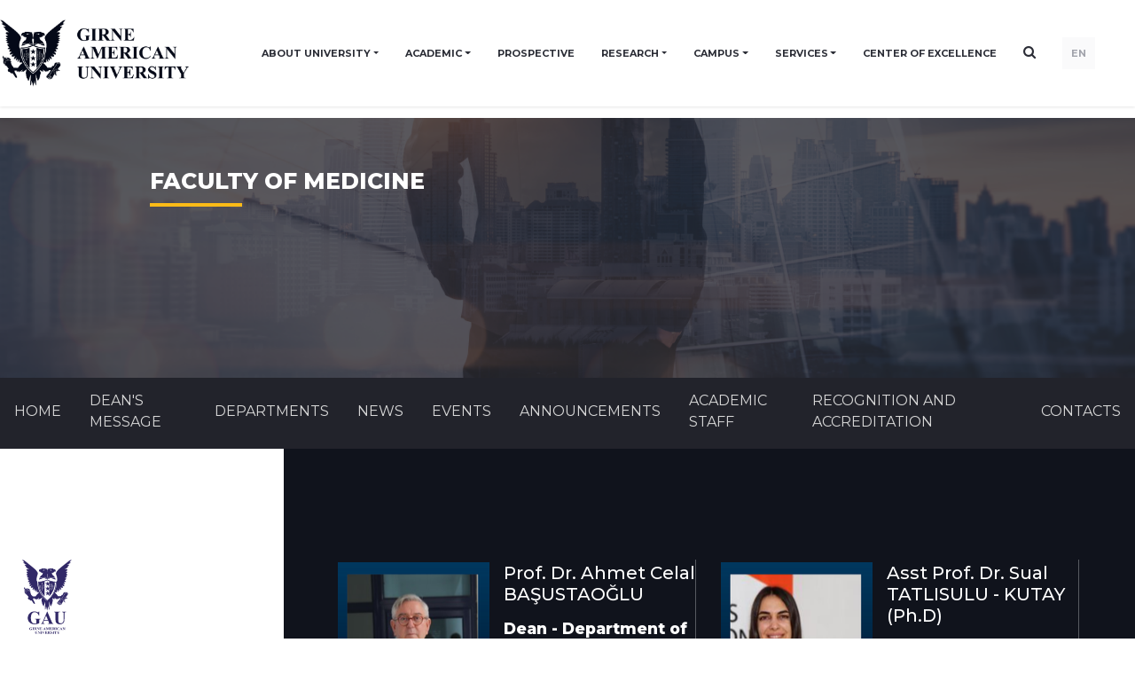

--- FILE ---
content_type: text/html; charset=UTF-8
request_url: https://www.gau.edu.tr/en/faculty-of-medicine/academic_staff.html
body_size: 164462
content:
<!DOCTYPE html>
<html lang="en">

<head>
    <meta charset="utf-8">
    <meta http-equiv="X-UA-Compatible" content="IE=edge">
    <meta name="viewport" content="width=device-width, initial-scale=1">
    <link rel="shortcut icon" href="https://www.gau.edu.tr/template/gau/images/favicon.png"/>

    <title>Girne American University | Girne Amerikan Üniversitesi</title>
    <meta name="description"
          content="Girne American University | Girne Amerikan Üniversitesi"/>
    <meta property="og:title" content="Girne American University | Girne Amerikan Üniversitesi">
    <meta property="og:url" content="https://www.gau.edu.tr/en/faculty-of-medicine/academic_staff.html">
    <meta property="og:description"
          content="Girne American University | Girne Amerikan Üniversitesi">
    <meta name="twitter:title" content="Girne American University | Girne Amerikan Üniversitesi">
    <meta name="twitter:description"
          content="Girne American University | Girne Amerikan Üniversitesi">
    <!-- Stylesheet -->
    <link rel="stylesheet"
          href="https://www.gau.edu.tr/template/gau/assets/components/swiper-5.1.0/package/css/swiper.min.css">
    <link href="https://www.gau.edu.tr/template/gau/assets/css/default.css" rel="stylesheet">

    <link href="https://fonts.googleapis.com/css?family=Montserrat:400,500,600,700,800&display=swap" rel="stylesheet">
    <!-- HTML5 shim and Respond.js for IE8 support of HTML5 elements and media queries -->
    <!-- WARNING: Respond.js doesn't work if you view the page via file:// -->
    <!--[if lt IE 9]>
    <script src="https://oss.maxcdn.com/html5shiv/3.7.3/html5shiv.min.js"></script>
    <script src="https://oss.maxcdn.com/respond/1.4.2/respond.min.js"></script>
    <![endif]-->
    <link href="https://www.gau.edu.tr/template/gau/assets/css/grid.prefixed.min.css" rel="stylesheet">

    <link href="https://www.gau.edu.tr/template/gau/assets/css/style.css?v=6" rel="stylesheet">
    <link href="https://www.gau.edu.tr/template/gau/assets/css/custom.css" rel="stylesheet">
        <link rel="stylesheet" href="//code.jquery.com/ui/1.12.1/themes/base/jquery-ui.css">
    <style></style>
    <link href="https://www.gau.edu.tr/template/gau/assets/css/grid.prefixed.content.min.css" rel="stylesheet">
    <link rel="stylesheet" href="https://cdnjs.cloudflare.com/ajax/libs/OwlCarousel2/2.3.4/assets/owl.carousel.min.css" integrity="sha256-UhQQ4fxEeABh4JrcmAJ1+16id/1dnlOEVCFOxDef9Lw=" crossorigin="anonymous" />

	<style>
	.staff-item img{
		height:200px !important;
	}
	</style>


    <!-- Google Tag Manager -->
    <script>
        (function (w, d, s, l, i) {
            w[l] = w[l] || [];
            w[l].push({
                'gtm.start': new Date().getTime(),
                event: 'gtm.js'
            });
            var f = d.getElementsByTagName(s)[0],
                j = d.createElement(s),
                dl = l != 'dataLayer' ? '&l=' + l : '';
            j.async = true;
            j.src =
                ' https://www.googletagmanager.com/gtm.js?id=' + i + dl;
            f.parentNode.insertBefore(j, f);
        })(window, document, 'script', 'dataLayer', 'GTM-P4JFG24');
    </script>
    <!-- End Google Tag Manager -->

    <style>
        @media  screen and (max-width: 950px) {
            .notify-wrapper.form-minified {
                height: 120px !important;
            }

            .form-minified .notify-item-title {
                font-size: 15px !important;
                height: 20px;
            }

            .form-minified .notify-item-spot {
                font-size: 12px !important;
                height: 32px;
            }
        }
    </style>
</head>

<body class="non-slide lightblue">
<!-- Google Tag Manager (noscript) -->
<noscript>
    <iframe src=" https://www.googletagmanager.com/ns.html?id=GTM-P4JFG24" height="0" width="0"
            style="display:none;visibility:hidden"></iframe>
</noscript>
<!-- End Google Tag Manager (noscript) -->

<header class="new-menu bg-white ">
    <div class="container">
        <div class="row align-items-center justify-content-between header-height">
            <!-- Logo -->
            <div class="col-8-24 col-lg-4-24">
                <a href="https://www.gau.edu.tr/en"><img src="/template/gau/assets/img/logo2_en.png" alt="Girne Amerikan Üniversitesi" class="logo-img"></a>
            </div>

            <!-- Desktop Navigation -->
            <div class="col-lg-auto desktop-nav" id="navWrapper">
                <nav class="d-flex align-items-center justify-content-end" id="mainNav">
                    <div class="container">
                                                                                                                        <div class="dropdown">
                                        <a class="nav-item dropdown-toggle" href="#"
                                           id="institutionalDropdown" role="button"
                                           data-toggle="dropdown">
                                            ABOUT UNIVERSITY
                                        </a>
                                        <div class="dropdown-menu"
                                             aria-labelledby="institutionalDropdown">
                                                                                                                                                                                                        <div class="dropdown dropright">
                                                            <a class="dropdown-item dropdown-toggle" href="#"
                                                               id="messsagesDropdown" role="button"
                                                               data-toggle="dropdown">
                                                                MESSAGES
                                                            </a>

                                                            <div class="dropdown-menu"
                                                                 aria-labelledby="messsagesDropdown">
                                                                                                                                                                                                                                                                                                                                                                                                                        <a class="dropdown-item"
                                                                               href="https://www.gau.edu.tr/en/messsages/message-from-rector">MESSAGE FROM RECTOR</a>
                                                                                                                                                                                                                                                                                                <a class="dropdown-item"
                                                                               href="https://www.gau.edu.tr/en/messsages/message_from_the_chancellor">Message from the Chancellor</a>
                                                                                                                                                                                                                                                                        </div>
                                                        </div>
                                                                                                                                                                                                                                                                                                            <div class="dropdown dropright">
                                                            <a class="dropdown-item dropdown-toggle" href="#"
                                                               id="contact-usDropdown" role="button"
                                                               data-toggle="dropdown">
                                                                CONTACT US
                                                            </a>

                                                            <div class="dropdown-menu"
                                                                 aria-labelledby="contact-usDropdown">
                                                                                                                                                                                                                                                                                                                                                                                                                                                                                                                                                            <a class="dropdown-item"
                                                                               href="https://www.gau.edu.tr/en/contact-us/gau-media">Gau Media</a>
                                                                                                                                                                                                                                                                                                <a class="dropdown-item"
                                                                               href="https://www.gau.edu.tr/en/contact-us/public_relations">Public Relations</a>
                                                                                                                                                                                                                                                                                                <a class="dropdown-item"
                                                                               href="https://www.gau.edu.tr/en/contact-us/international_offices">International Offices</a>
                                                                                                                                                                                                                                                                                                <a class="dropdown-item"
                                                                               href="https://www.gau.edu.tr/en/contact-us/human_resources">Human Resources</a>
                                                                                                                                                                                                                                                                        </div>
                                                        </div>
                                                                                                                                                                                                                                                                                                            <div class="dropdown dropright">
                                                            <a class="dropdown-item dropdown-toggle" href="#"
                                                               id="legislationsDropdown" role="button"
                                                               data-toggle="dropdown">
                                                                Legislations
                                                            </a>

                                                            <div class="dropdown-menu"
                                                                 aria-labelledby="legislationsDropdown">
                                                                                                                                                                                                                                                                                                                                                                                                                        <a class="dropdown-item"
                                                                               href="https://www.gau.edu.tr/en/legislations/regulations">Regulations</a>
                                                                                                                                                                                                                                                                                                <a class="dropdown-item"
                                                                               href="https://www.gau.edu.tr/en/legislations/directives">Directives</a>
                                                                                                                                                                                                                                                                                                <a class="dropdown-item"
                                                                               href="https://www.gau.edu.tr/en/legislations/statutes">Statutes</a>
                                                                                                                                                                                                                                                                                                <a class="dropdown-item"
                                                                               href="https://www.gau.edu.tr/en/legislations/policies">Policies</a>
                                                                                                                                                                                                                                                                        </div>
                                                        </div>
                                                                                                                                                                                                                                                                                                            <a class="dropdown-item"
                                                           href="https://www.gau.edu.tr/en/institutional/gau-logo-1">GAU&nbsp;LOGO</a>
                                                                                                                                                                                                                <a class="dropdown-item"
                                                           href="https://www.gau.edu.tr/en/institutional/international-accreditations-memberships-and-engagements">International&nbsp;Accreditations,&nbsp;Memberships&nbsp;and&nbsp;Engagements</a>
                                                                                                                                                                                                                <a class="dropdown-item"
                                                           href="https://www.gau.edu.tr/en/institutional/mission-statement">MISSION&nbsp;STATEMENT</a>
                                                                                                                                                                                                                <a class="dropdown-item"
                                                           href="https://www.gau.edu.tr/en/institutional/honorary_doctorates">Honorary&nbsp;Doctorates</a>
                                                                                                                                                                                                                <a class="dropdown-item"
                                                           href="https://www.gau.edu.tr/en/institutional/history-of-gau">HISTORY&nbsp;OF&nbsp;GAU</a>
                                                                                                                                                                                                                <a class="dropdown-item"
                                                           href="https://www.gau.edu.tr/en/institutional/governance">Governance</a>
                                                                                                                                                                                                                <a class="dropdown-item"
                                                           href="https://www.gau.edu.tr/en/institutional/gau-in-brief">GAU&nbsp;IN&nbsp;BRIEF</a>
                                                                                                                                                                                                                <a class="dropdown-item"
                                                           href="https://www.gau.edu.tr/en/institutional/cooperations__articulations">COOPERATIONS&nbsp;&&nbsp;ARTICULATIONS</a>
                                                                                                    
                                        </div>
                                    </div>
                                                                                                                                                                                    <div class="dropdown">
                                        <a class="nav-item dropdown-toggle" href="#"
                                           id="academicDropdown" role="button"
                                           data-toggle="dropdown">
                                            ACADEMIC
                                        </a>
                                        <div class="dropdown-menu"
                                             aria-labelledby="academicDropdown">
                                                                                                                                                                                                        <div class="dropdown dropright">
                                                            <a class="dropdown-item dropdown-toggle" href="#"
                                                               id="facultiesDropdown" role="button"
                                                               data-toggle="dropdown">
                                                                FACULTIES
                                                            </a>

                                                            <div class="dropdown-menu"
                                                                 aria-labelledby="facultiesDropdown">
                                                                                                                                                                                                                                                                                                                                                    <a class="dropdown-item"
                                                                           href="https://www.gau.edu.tr/en/faculty-of-pharmacy">FACULTY OF PHARMACY</a>
                                                                                                                                                                                                                                                                                                                                                        <a class="dropdown-item"
                                                                           href="https://www.gau.edu.tr/en/faculty-of-business-economics">FACULTY OF BUSINESS AND ECONOMICS</a>
                                                                                                                                                                                                                                                                                                                                                        <a class="dropdown-item"
                                                                           href="https://www.gau.edu.tr/en/faculty-of-political-science">Faculty of Political Science</a>
                                                                                                                                                                                                                                                                                                                                                        <a class="dropdown-item"
                                                                           href="https://www.gau.edu.tr/en/faculty-of-law">FACULTY OF LAW</a>
                                                                                                                                                                                                                                                                                                                                                        <a class="dropdown-item"
                                                                           href="https://www.gau.edu.tr/en/faculty-of-communication">FACULTY OF COMMUNICATION</a>
                                                                                                                                                                                                                                                                                                                                                        <a class="dropdown-item"
                                                                           href="https://www.gau.edu.tr/en/faculty-of-health-sciences">FACULTY OF HEALTH SCIENCES</a>
                                                                                                                                                                                                                                                                                                                                                        <a class="dropdown-item"
                                                                           href="https://www.gau.edu.tr/en/faculty-of-engineering">FACULTY OF ENGINEERING</a>
                                                                                                                                                                                                                                                                                                                                                        <a class="dropdown-item"
                                                                           href="https://www.gau.edu.tr/en/faculty-of-education">FACULTY OF EDUCATION</a>
                                                                                                                                                                                                                                                                                                                                                        <a class="dropdown-item"
                                                                           href="https://www.gau.edu.tr/en/faculty-of-humanities">FACULTY OF HUMANITIES</a>
                                                                                                                                                                                                                                                                                                                                                        <a class="dropdown-item"
                                                                           href="https://www.gau.edu.tr/en/faculty-of-architecture-design-fine-arts">FACULTY OF ARCHITECTURE, DESIGN AND FINE ARTS</a>
                                                                                                                                                                                                                                                                                                                                                        <a class="dropdown-item"
                                                                           href="https://www.gau.edu.tr/en/school-of-sports">FACULTY OF SPORTS</a>
                                                                                                                                                                                                                                                                                                                                                        <a class="dropdown-item"
                                                                           href="https://www.gau.edu.tr/en/school-of-tourism-hospitality">FACULTY OF TOURISM</a>
                                                                                                                                                                                                                                                                                                                                                        <a class="dropdown-item"
                                                                           href="https://www.gau.edu.tr/en/faculty-of-medicine">FACULTY OF MEDICINE</a>
                                                                                                                                                                                                                                                                                                                                                                                                    </div>
                                                        </div>
                                                                                                                                                                                                                                                                                                            <div class="dropdown dropright">
                                                            <a class="dropdown-item dropdown-toggle" href="#"
                                                               id="schoolsDropdown" role="button"
                                                               data-toggle="dropdown">
                                                                SCHOOLS
                                                            </a>

                                                            <div class="dropdown-menu"
                                                                 aria-labelledby="schoolsDropdown">
                                                                                                                                                                                                                                                                                                                                                    <a class="dropdown-item"
                                                                           href="https://www.gau.edu.tr/en/vocational-school">VOCATIONAL SCHOOL</a>
                                                                                                                                                                                                                                                                                                                                                        <a class="dropdown-item"
                                                                           href="https://www.gau.edu.tr/en/school-of-nursing">SCHOOL OF NURSING</a>
                                                                                                                                                                                                                                                                                                                                                        <a class="dropdown-item"
                                                                           href="https://www.gau.edu.tr/en/school-of-aviation">SCHOOL OF AVIATION</a>
                                                                                                                                                                                                                                                                                                                                                        <a class="dropdown-item"
                                                                           href="https://www.gau.edu.tr/en/school-of-health">SCHOOL OF HEALTH</a>
                                                                                                                                                                                                                                                                                                                                                        <a class="dropdown-item"
                                                                           href="https://www.gau.edu.tr/en/marine-school">SCHOOL OF MARINE AND LOGISTICS</a>
                                                                                                                                                                                                                                                                                                                                                        <a class="dropdown-item"
                                                                           href="http://performingarts.gau.edu.tr/">SCHOOL OF PERFORMING ARTS</a>
                                                                                                                                                                                                                                                                                                                                                        <a class="dropdown-item"
                                                                           href="http://peradance.gau.edu.tr/">SCHOOL OF PERFORMING ARTS (DANCE)</a>
                                                                                                                                                                                                                                                                                                                                                        <a class="dropdown-item"
                                                                           href="http://droy.gau.edu.tr">SCHOOL OF PERFORMING ARTS (DRAMA)</a>
                                                                                                                                                                                                                                                                </div>
                                                        </div>
                                                                                                                                                                                                                                                                                                            <div class="dropdown dropright">
                                                            <a class="dropdown-item dropdown-toggle" href="#"
                                                               id="foundation-schoolDropdown" role="button"
                                                               data-toggle="dropdown">
                                                                FOUNDATION SCHOOL
                                                            </a>

                                                            <div class="dropdown-menu"
                                                                 aria-labelledby="foundation-schoolDropdown">
                                                                                                                                                                                                                                                                                                                                                    <a class="dropdown-item"
                                                                           href="https://www.gau.edu.tr/en/foundation-school">Foundation</a>
                                                                                                                                                                                                                                                                                                                                                        <a class="dropdown-item"
                                                                           href="https://www.gau.edu.tr/en/foundation-school/foundation-school-a1">Level (A1)</a>
                                                                                                                                                                                                                                                                                                                                                        <a class="dropdown-item"
                                                                           href="https://www.gau.edu.tr/en/foundation-school/foundation-school-a2">Level (A2)</a>
                                                                                                                                                                                                                                                                                                                                                        <a class="dropdown-item"
                                                                           href="https://www.gau.edu.tr/en/foundation-school/level-b1">Level (B1)</a>
                                                                                                                                                                                                                                                                                                                                                        <a class="dropdown-item"
                                                                           href="https://www.gau.edu.tr/en/foundation-school/level-b2">Level (B2)</a>
                                                                                                                                                                                                                                                                </div>
                                                        </div>
                                                                                                                                                                                                                                                                                                            <a class="dropdown-item"
                                                           href="https://www.gau.edu.tr/en/graduate-school">INSTITUTE&nbsp;OF&nbsp;GRADUATE&nbsp;STUDIES&nbsp;AND&nbsp;RESEARCH</a>
                                                                                                                                                                                                                                                                                                            <a class="dropdown-item"
                                                           href="http://elearning.gau.edu.tr/">E-LEARNING</a>
                                                                                                                                                                                                                                                                                                            <a class="dropdown-item"
                                                           href="https://www.gau.edu.tr/en/academic/academic-calendar">ACADEMIC&nbsp;CALENDAR</a>
                                                                                                    
                                        </div>
                                    </div>
                                                                                                                                                                                    <a href="https://www.gau.edu.tr/en/prospective"
                                       class="nav-item" style="text-transform:uppercase">PROSPECTIVE</a>
                                                                                                                                                                                    <div class="dropdown">
                                        <a class="nav-item dropdown-toggle" href="#"
                                           id="researchDropdown" role="button"
                                           data-toggle="dropdown">
                                            RESEARCH
                                        </a>
                                        <div class="dropdown-menu"
                                             aria-labelledby="researchDropdown">
                                                                                                                                                                                                        <a class="dropdown-item"
                                                           href="http://publications.gau.edu.tr/">PUBLICATIONS</a>
                                                                                                                                                                                                                                                                                                            <a class="dropdown-item"
                                                           href="http://library.gau.edu.tr/">LIBRARY</a>
                                                                                                                                                                                                                                                                                                            <a class="dropdown-item"
                                                           href="https://www.gau.edu.tr/en/research/research_laboratories">RESEACH&nbsp;LABORATORIES</a>
                                                                                                                                                                                                                <a class="dropdown-item"
                                                           href="https://www.gau.edu.tr/en/research/research-at-gau">Research&nbsp;at&nbsp;GAU</a>
                                                                                                    
                                        </div>
                                    </div>
                                                                                                                                                                                    <div class="dropdown">
                                        <a class="nav-item dropdown-toggle" href="#"
                                           id="exploreDropdown" role="button"
                                           data-toggle="dropdown">
                                            CAMPUS
                                        </a>
                                        <div class="dropdown-menu"
                                             aria-labelledby="exploreDropdown">
                                                                                                                                                                                                        <a class="dropdown-item"
                                                           href="https://www.gau.edu.tr/en/orientation">ORIENTATION&nbsp;DAYS</a>
                                                                                                                                                                                                                                                                                                            <a class="dropdown-item"
                                                           href="http://elearning.gau.edu.tr/en">E-LEARNING&nbsp;CENTER</a>
                                                                                                                                                                                                                                                    
                                                                                                                                                                                                                                                                                                            <a class="dropdown-item"
                                                           href="https://gau.edu.tr/">MULTICULTURAL&nbsp;SUMMER&nbsp;SCHOOL</a>
                                                                                                                                                                                                                                                                                                            <a class="dropdown-item"
                                                           href="https://www.gau.edu.tr/en/explore/sports_clubs">Sports&nbsp;Clubs</a>
                                                                                                                                                                                                                <a class="dropdown-item"
                                                           href="https://www.gau.edu.tr/en/explore/psychological_counselling">PSYCHOLOGICAL&nbsp;COUNSELLING</a>
                                                                                                                                                                                                                <a class="dropdown-item"
                                                           href="https://www.gau.edu.tr/en/explore/multicultural_center">MULTICULTURAL&nbsp;CENTER</a>
                                                                                                                                                                                                                <a class="dropdown-item"
                                                           href="https://www.gau.edu.tr/en/explore/medical_center">MEDICAL&nbsp;CENTER</a>
                                                                                                                                                                                                                <a class="dropdown-item"
                                                           href="https://www.gau.edu.tr/en/explore/catering_facilities">CATERING&nbsp;FACILITIES</a>
                                                                                                                                                                                                                <a class="dropdown-item"
                                                           href="https://www.gau.edu.tr/en/explore/campus_maps">Campus&nbsp;Maps</a>
                                                                                                    
                                        </div>
                                    </div>
                                                                                                                                                                                    <div class="dropdown">
                                        <a class="nav-item dropdown-toggle" href="#"
                                           id="servicesDropdown" role="button"
                                           data-toggle="dropdown">
                                            SERVICES
                                        </a>
                                        <div class="dropdown-menu"
                                             aria-labelledby="servicesDropdown">
                                                                                                                                                                                                        <a class="dropdown-item"
                                                           href="http://www.gausem.org/">GAUSEM</a>
                                                                                                                                                                                                                                                                                                            <a class="dropdown-item"
                                                           href="http://dorms.gau.edu.tr">STUDENT&nbsp;ACCOMODATIONS</a>
                                                                                                                                                                                                                                                                                                            <a class="dropdown-item"
                                                           href="https://www.gau.edu.tr/en/services/events">Events</a>
                                                                                                                                                                                                                                                                                                            <a class="dropdown-item"
                                                           href="https://www.gau.edu.tr/en/services/news">News</a>
                                                                                                                                                                                                                                                                                                            <a class="dropdown-item"
                                                           href="https://www.gau.edu.tr/en/services/announcements">Announcements</a>
                                                                                                                                                                                                                                                                                                                                                                                                        <a class="dropdown-item"
                                                           href="https://www.gau.edu.tr/en/services/shop">Shop</a>
                                                                                                                                                                                                                <a class="dropdown-item"
                                                           href="https://www.gau.edu.tr/en/services/e-learning-app-moodle">E-LEARNING&nbsp;APP&nbsp;|&nbsp;MOODLE</a>
                                                                                                                                                                                                                <a class="dropdown-item"
                                                           href="https://www.gau.edu.tr/en/services/diploma-application-form-1">(Updated)&nbsp;Diploma&nbsp;Application&nbsp;Form</a>
                                                                                                                                                                                                                <a class="dropdown-item"
                                                           href="https://www.gau.edu.tr/en/services/faculty-secretary-contact">Faculty&nbsp;Secretary&nbsp;Contact</a>
                                                                                                                                                                                                                <a class="dropdown-item"
                                                           href="https://www.gau.edu.tr/en/services/student-mail-information">Student&nbsp;Mail&nbsp;&&nbsp;Elearning&nbsp;Account&nbsp;Information</a>
                                                                                                                                                                                                                <a class="dropdown-item"
                                                           href="https://www.gau.edu.tr/en/services/privacy-policy">Privacy&nbsp;Policy</a>
                                                                                                    
                                        </div>
                                    </div>
                                                                                                                                                                                    <a href="https://www.gau.edu.tr/en/center-of-excellence"
                                       class="nav-item" style="text-transform:uppercase">Center of Excellence</a>
                                                                                    
                            <div class="search nav-item" style="cursor: pointer;
    display: flex;
    align-items: center;
    margin-top: -4px;
    font-size: 15px;"><span class="d-block d-md-none nav-item">Search</span><i class="fa fa-search d-none d-md-block "></i>
                            </div>
                                                                                                <a href="https://www.gau.edu.tr/tip-fakultesi/akademik-kadro.html" class="nav-item lang-item">EN</a>
                                                                                                                        
                    </div>

                </nav>
            </div>

            <!-- Mobile Menu Button -->
            <div class="col-6 col-lg-2-24 d-lg-none text-right">
                <button class="btn btn-link" id="mobileMenuBtn">
                    <svg id="hamburgerIcon" class="hamburger-icon" width="24" height="24" fill="none"
                         stroke="currentColor" viewBox="0 0 24 24">
                        <path stroke-linecap="round" stroke-linejoin="round" stroke-width="2"
                              d="M4 6h16M4 12h16M4 18h16"></path>
                    </svg>
                    <svg id="closeIcon" class="close-icon d-none" width="24" height="24" fill="none"
                         stroke="currentColor" viewBox="0 0 24 24">
                        <path stroke-linecap="round" stroke-linejoin="round" stroke-width="2"
                              d="M6 18L18 6M6 6l12 12"></path>
                    </svg>
                </button>
            </div>
        </div>
    </div>

    </header>

<header class="old-menu d-none ">
    <header>
        <section class="header-section">
            <div class="header non-slide lightblue">
                <div class="left-side d-flex justify-content-center align-items-center"> <!-- change -->
                    <div class="language-menu-wrapper mr-2"> <!-- change -->
                        <div class="language-menu">
                            <div class="top"></div>
                            <div class="middle"></div>
                            <div class="bottom"></div>
                        </div>
                    </div>
                    <div class="pl-2 desktop-language"> <!-- change -->
                        <div
                                class="click desktop d-none d-lg-flex justify-content-center align-items-center text-white position-relative zi-1">
                            EN
                            <svg class="px-1 mt-1" width="15" height="9" viewBox="0 0 9 6" fill="none"
                                 xmlns="http://www.w3.org/2000/svg">
                                <path fill-rule="evenodd" clip-rule="evenodd"
                                      d="M8.35338 1.44824C8.54887 1.23155 8.54887 0.879628 8.35338 0.662935C8.15838 0.445688 7.84139 0.445688 7.64639 0.662935L4.49994 4.15883L1.35349 0.662935C1.15849 0.445688 0.841495 0.445688 0.646498 0.662935C0.548999 0.771558 0.5 0.913434 0.5 1.05586C0.5 1.19774 0.548999 1.33961 0.646498 1.44824L4.14644 5.33706C4.34144 5.55431 4.65843 5.55431 4.85343 5.33706L8.35338 1.44824Z"
                                      fill="white"/>
                            </svg>
                        </div>
                        <div class="content">
                            <ul class="list-styled list-inline">
                                                                                                            <li class="list-inline-item"><a
                                                    href="https://www.gau.edu.tr/tip-fakultesi/akademik-kadro.html">TR</a>
                                        </li>
                                                                                                                                                                    </ul>
                        </div>
                    </div>
                    <div class="mobile-language"> <!-- change -->
                        <div
                                class="click mobile d-flex d-lg-none justify-content-center align-items-center text-white">
                            EN
                            <svg class="px-1 mt-1" width="15" height="9" viewBox="0 0 9 6" fill="none"
                                 xmlns="http://www.w3.org/2000/svg">
                                <path fill-rule="evenodd" clip-rule="evenodd"
                                      d="M8.35338 1.44824C8.54887 1.23155 8.54887 0.879628 8.35338 0.662935C8.15838 0.445688 7.84139 0.445688 7.64639 0.662935L4.49994 4.15883L1.35349 0.662935C1.15849 0.445688 0.841495 0.445688 0.646498 0.662935C0.548999 0.771558 0.5 0.913434 0.5 1.05586C0.5 1.19774 0.548999 1.33961 0.646498 1.44824L4.14644 5.33706C4.34144 5.55431 4.65843 5.55431 4.85343 5.33706L8.35338 1.44824Z"
                                      fill="white"/>
                            </svg>
                        </div>
                        <div class="content-mobile">
                            <div class="close">&times;</div>
                            <ul class="list-unstyled mx-3">
                                                                    <li>
                                        <a href="https://www.gau.edu.tr/tip-fakultesi/akademik-kadro.html">TR</a>
                                    </li>
                                                                    <li>
                                        <a href="https://www.gau.edu.tr/en/faculty-of-medicine/academic_staff.html">EN</a>
                                    </li>
                                                            </ul>
                        </div>
                    </div>
                </div>

                <div class="emblem d-md-none d-block">
                    <a href="https://www.gau.edu.tr/en">
                        <svg width="100" height="100" viewbox="0 0 56 84" fill="none"
                             xmlns="http://www.w3.org/2000/svg">
                            <path fill-rule="evenodd" clip-rule="evenodd"
                                  d="M40.772 79.2721C40.4791 79.2769 40.1891 79.2187 39.9269 79.1024C39.6865 78.9938 39.488 78.8241 39.3566 78.6148C39.0814 78.1798 39.0899 77.647 39.3788 77.2191C39.6693 76.7748 40.2039 76.5013 40.7822 76.5012C41.0098 76.5026 41.2349 76.5434 41.445 76.6212C41.527 76.6543 41.6134 76.6779 41.7022 76.6913C41.7478 76.6915 41.7915 76.675 41.823 76.6457C41.8625 76.6049 41.8862 76.5538 41.8905 76.5H41.9756V77.4194H41.8905C41.8421 77.2059 41.7156 77.0125 41.5307 76.8695C41.3628 76.7461 41.1512 76.6794 40.9334 76.6811C40.7508 76.6808 40.5725 76.7306 40.4231 76.8239C40.272 76.9163 40.1547 77.046 40.0856 77.1969C39.9908 77.405 39.9449 77.6281 39.9506 77.8525C39.9477 78.0714 39.9816 78.2896 40.0511 78.4996C40.1026 78.6721 40.213 78.8261 40.367 78.9405C40.5281 79.0447 40.7242 79.0972 40.9232 79.0892C41.1022 79.0907 41.2788 79.0533 41.4376 78.98C41.6267 78.883 41.7936 78.7552 41.9297 78.6034V78.8325C41.783 78.9742 41.6061 79.0886 41.4092 79.169C41.2068 79.2431 40.9888 79.2777 40.77 79.2703L40.772 79.2721ZM9.08163 79.1696C9.3063 79.2435 9.54485 79.2783 9.7843 79.2721C9.99963 79.2719 10.2143 79.2516 10.4249 79.2116C10.6277 79.1698 10.8262 79.1128 11.0182 79.0412V78.4912C11.0131 78.4307 11.0197 78.3698 11.0378 78.3113C11.0568 78.2684 11.0922 78.2328 11.1377 78.2105C11.2099 78.1851 11.2868 78.1715 11.3645 78.1704V78.0984H9.92268V78.1704H9.99828C10.062 78.1687 10.1252 78.1815 10.1819 78.2075C10.2243 78.2254 10.2593 78.2548 10.2818 78.2915C10.3037 78.357 10.3122 78.4255 10.3068 78.4936V79.0418C10.2312 79.0672 10.1536 79.0873 10.0746 79.1018C10.002 79.114 9.92836 79.1208 9.8545 79.1222C9.66553 79.1266 9.47953 79.0797 9.32126 78.9878C9.16419 78.8832 9.04994 78.7357 8.99591 78.568C8.92234 78.3517 8.88816 78.1263 8.89466 77.9005C8.89352 77.6933 8.92464 77.4871 8.98713 77.2875C9.03563 77.1078 9.14493 76.9455 9.30033 76.8227C9.45612 76.7086 9.65345 76.6491 9.85518 76.6553C10.0873 76.6565 10.3123 76.7266 10.4944 76.8545C10.7045 77.0038 10.8583 77.2066 10.9352 77.4356H11.0175V76.5012H10.9352C10.9176 76.5587 10.8842 76.6115 10.838 76.6547C10.807 76.68 10.7666 76.6941 10.7246 76.6943C10.6358 76.6818 10.5497 76.6571 10.4694 76.6212C10.3669 76.5862 10.2624 76.5562 10.1562 76.5312C10.0247 76.5112 9.89145 76.5012 9.75798 76.5012C9.31652 76.4903 8.88891 76.6387 8.57269 76.9126C8.26426 77.176 8.09307 77.5415 8.10019 77.9215C8.09634 78.1303 8.1479 78.337 8.25071 78.5248C8.33596 78.6675 8.45041 78.7949 8.58821 78.9003C8.73369 79.015 8.9007 79.1061 9.08163 79.1696ZM32.9509 83.6738C33.0382 83.6909 33.1274 83.6991 33.2168 83.6984C33.4871 83.7064 33.7505 83.6213 33.9519 83.4609C34.137 83.3169 34.2429 83.1086 34.2421 82.8899C34.2443 82.7213 34.1806 82.5573 34.0619 82.4257C33.8626 82.2412 33.6233 82.0943 33.3586 81.9939C33.1963 81.9258 33.0385 81.8495 32.8861 81.7654C32.8055 81.7183 32.7366 81.657 32.6836 81.5854C32.6526 81.5383 32.6368 81.4846 32.6377 81.4301C32.6389 81.3353 32.6867 81.2456 32.7686 81.1848C32.8668 81.1104 32.9935 81.0724 33.1223 81.0786C33.3248 81.0819 33.5182 81.1543 33.6623 81.2808C33.8321 81.4219 33.9424 81.6105 33.9748 81.8152H34.0653L34.0403 80.9329H33.9728C33.9659 80.9863 33.9448 81.0375 33.9114 81.0822C33.888 81.1038 33.8552 81.1152 33.8216 81.1134C33.7486 81.1044 33.6783 81.083 33.6144 81.0504C33.5343 81.0137 33.4502 80.9846 33.3633 80.9635C33.2716 80.9425 33.1772 80.9323 33.0825 80.9329C32.8389 80.9264 32.6023 81.0062 32.425 81.1548C32.2559 81.2938 32.161 81.4899 32.1638 81.6946C32.1627 81.8133 32.1955 81.9303 32.259 82.0347C32.3275 82.1423 32.4192 82.2369 32.529 82.313C32.7118 82.4298 32.9071 82.5302 33.1122 82.6128C33.2539 82.6704 33.3895 82.7392 33.5172 82.8186C33.5856 82.8633 33.6432 82.9198 33.6866 82.9847C33.723 83.0392 33.7426 83.1013 33.7433 83.1646C33.7425 83.2718 33.689 83.3732 33.5968 83.4423C33.4884 83.5253 33.3483 83.5682 33.2053 83.5623C32.9832 83.5581 32.7712 83.4787 32.6127 83.3404C32.4142 83.1671 32.2838 82.9417 32.2408 82.6974H32.1598V83.6978H32.2408C32.2623 83.6503 32.298 83.6088 32.344 83.5779C32.3789 83.5542 32.421 83.5406 32.4649 83.5389C32.5247 83.5424 32.5832 83.5556 32.6377 83.5779C32.7391 83.6171 32.8438 83.6492 32.9509 83.6738ZM15.2295 83.6067C15.4181 83.6759 15.6217 83.7072 15.8255 83.6984C16.084 83.7108 16.3402 83.6499 16.5572 83.5245C16.7133 83.4338 16.8318 83.3003 16.8947 83.1442C16.9495 82.9232 16.9722 82.6969 16.9622 82.4707V81.4655C16.9576 81.39 16.9672 81.3144 16.9906 81.2418C17.0117 81.1857 17.0542 81.138 17.1107 81.1068C17.1747 81.0767 17.2462 81.0614 17.3186 81.0624H17.38V80.9893H16.352V81.0618C16.4475 81.0587 16.5425 81.0738 16.6308 81.1062C16.6781 81.13 16.7152 81.1672 16.7361 81.2118C16.7696 81.2929 16.7839 81.3793 16.7779 81.4655V82.5451C16.7897 82.7451 16.7612 82.9454 16.6936 83.1364C16.6408 83.2461 16.5521 83.3391 16.4391 83.4033C16.3156 83.47 16.1731 83.5036 16.0287 83.4999C15.9065 83.5055 15.7851 83.479 15.6797 83.4237C15.5936 83.3789 15.5245 83.3123 15.4813 83.2324C15.4304 83.0796 15.4098 82.9201 15.4205 82.761V81.4655C15.4143 81.3704 15.4236 81.2751 15.4482 81.1824C15.467 81.1445 15.4995 81.1132 15.5407 81.0936C15.6166 81.0688 15.6975 81.0582 15.7783 81.0624H15.8545V80.9893H14.3203V81.0624H14.348C14.4269 81.058 14.506 81.0684 14.5802 81.093C14.6221 81.1116 14.6561 81.142 14.6767 81.1794C14.7042 81.2727 14.7142 81.3693 14.7064 81.4655V82.761C14.6986 82.9421 14.739 83.1224 14.8245 83.287C14.9185 83.4286 15.0601 83.5404 15.2295 83.6067ZM20.2042 83.6984H20.1293L18.1198 81.4931V83.1754C18.1038 83.2886 18.1471 83.402 18.2373 83.4831C18.3142 83.5367 18.4096 83.5651 18.5073 83.5635H18.5748V83.6385H17.5204V83.5659C17.6432 83.5766 17.7659 83.5446 17.8627 83.4765C17.937 83.3913 17.9715 83.2839 17.9592 83.1766V81.3084L17.8957 81.2394C17.8509 81.1839 17.7943 81.1369 17.729 81.1008C17.6628 81.0768 17.5919 81.0646 17.5204 81.0648V80.9893H18.5748L20.0416 82.6308V81.4913C20.0543 81.3797 20.0277 81.2673 19.9653 81.1698C19.8788 81.0904 19.7563 81.0502 19.6325 81.0606H19.6123V80.9893H20.5937V81.0624C20.5065 81.067 20.4209 81.0857 20.3412 81.1176C20.295 81.1438 20.2597 81.1828 20.2407 81.2286C20.2102 81.314 20.1981 81.4037 20.2049 81.4931V83.6984H20.2042ZM23.9842 83.6984H24.0558H24.0564L25.0817 81.6754C25.1532 81.5135 25.2451 81.3594 25.3558 81.216C25.4278 81.1355 25.5302 81.081 25.644 81.0624V80.9893H24.6693V81.0678C24.7544 81.0648 24.8393 81.076 24.9198 81.1008C25.0012 81.1264 25.0554 81.195 25.0547 81.2718C25.0541 81.3138 25.0459 81.3555 25.0304 81.3953C24.993 81.4923 24.9497 81.5874 24.9009 81.6802L24.3136 82.8528L23.6791 81.5333L23.6751 81.5249L23.6474 81.4649L23.6427 81.4541L23.6147 81.3932C23.5894 81.3381 23.5692 81.2942 23.5617 81.2742C23.5514 81.2471 23.5457 81.2188 23.5448 81.1902C23.5431 81.1558 23.5621 81.1231 23.5947 81.1044C23.6771 81.0703 23.7681 81.0559 23.8587 81.0624H23.9066V80.9893H22.4817V81.063C22.5692 81.0635 22.6533 81.0933 22.7172 81.1464C22.814 81.2886 22.8965 81.4381 22.9636 81.5932L23.9842 83.6984ZM30.2893 83.6385H28.7679V83.5659H28.7787C28.8704 83.5715 28.9624 83.5599 29.0487 83.5317C29.0932 83.5131 29.1296 83.4819 29.152 83.4429C29.178 83.3551 29.1878 83.2642 29.181 83.1736V81.4541C29.1879 81.3631 29.1781 81.2718 29.152 81.1836C29.1295 81.1441 29.0923 81.1127 29.0467 81.0948C28.9578 81.0669 28.8633 81.0557 28.7693 81.0618V80.9893H30.1503C30.4157 80.9804 30.6813 81.0028 30.94 81.0558C31.1006 81.098 31.2422 81.1838 31.345 81.3012C31.4514 81.4203 31.5073 81.5689 31.503 81.721C31.5076 81.9054 31.421 82.0823 31.2661 82.205C31.1437 82.2946 30.9987 82.3563 30.8435 82.3849L31.559 83.2786C31.6177 83.3569 31.6856 83.4295 31.7615 83.4951C31.8219 83.5359 31.895 83.5591 31.9708 83.5617V83.6337H31.0305L30.0727 82.4299H29.8769V83.1718C29.8701 83.2626 29.8799 83.3538 29.9059 83.4417C29.9286 83.4811 29.9654 83.5125 30.0106 83.5311C30.1003 83.5579 30.1949 83.5691 30.2893 83.5641V83.6385ZM29.8769 82.2908V81.1338L30.1111 81.1326C30.2967 81.1175 30.4812 81.1696 30.6228 81.2772C30.7404 81.4015 30.7979 81.5621 30.7828 81.724C30.7881 81.8414 30.7581 81.958 30.6957 82.0617C30.6429 82.1449 30.5584 82.2087 30.4574 82.2416C30.3095 82.2797 30.1557 82.2963 30.0018 82.2908H29.8769ZM41.6171 83.6385H39.9492V83.5659H40.1045C40.1766 83.569 40.2484 83.5549 40.3124 83.5251C40.3539 83.5041 40.3856 83.4707 40.4021 83.4309C40.425 83.3506 40.4334 83.2677 40.4271 83.185V82.6542L39.7271 81.5207C39.651 81.377 39.5519 81.2439 39.4328 81.1254C39.3665 81.0832 39.2862 81.0621 39.2047 81.0654V80.9893H40.6296V81.0624H40.5675C40.5047 81.0572 40.4415 81.0687 40.3859 81.0954C40.3569 81.1099 40.3377 81.1361 40.3346 81.1656C40.371 81.2911 40.4303 81.4104 40.5101 81.5189L41.0501 82.3957L41.58 81.5992C41.6752 81.4832 41.7428 81.3512 41.7785 81.2112C41.778 81.1752 41.7566 81.142 41.7218 81.1236C41.6381 81.0821 41.5435 81.0614 41.4477 81.0636V80.9893H42.3556V81.0624C42.2736 81.0678 42.1951 81.0941 42.1295 81.138C41.992 81.2725 41.8756 81.4228 41.7832 81.5848L41.1386 82.5445V83.1826C41.1322 83.2684 41.1404 83.3545 41.1629 83.4381C41.1831 83.4755 41.2162 83.5062 41.2574 83.5257C41.3156 83.5538 41.3815 83.5671 41.4477 83.5641H41.6138V83.6361L41.6171 83.6385ZM36.8881 83.6385H38.4447L38.448 83.6379V83.5659H38.3488C38.2786 83.5695 38.2087 83.5563 38.1463 83.5275C38.1038 83.5077 38.0691 83.4767 38.0471 83.4387C38.0247 83.3555 38.0165 83.2698 38.0228 83.1844V81.1452H38.2476C38.3462 81.1392 38.4453 81.1512 38.5385 81.1806C38.6323 81.2192 38.7132 81.2787 38.7734 81.3533C38.8474 81.4634 38.8999 81.5839 38.9286 81.7096H39.0076V80.9899H36.3373V81.7096H36.4203C36.4409 81.5394 36.5258 81.3803 36.6613 81.2586C36.7857 81.1738 36.9413 81.1336 37.0974 81.1458H37.3127V83.185C37.319 83.2677 37.3106 83.3506 37.2877 83.4309C37.2712 83.4707 37.2394 83.5041 37.1979 83.5251C37.1338 83.5545 37.0621 83.5685 36.99 83.5659H36.8881V83.6385ZM36.0673 83.6385H34.5148V83.5659H34.614C34.6859 83.5685 34.7574 83.5544 34.8213 83.5251C34.8625 83.5043 34.8937 83.4708 34.909 83.4309C34.9319 83.3506 34.9403 83.2677 34.934 83.185V81.4457C34.9399 81.3603 34.9315 81.2746 34.909 81.1914C34.8888 81.1531 34.8545 81.122 34.8118 81.1032C34.7507 81.0757 34.6825 81.0627 34.614 81.0654H34.5148V80.9893H36.0673V81.0624H35.9688C35.8965 81.0592 35.8245 81.073 35.7602 81.1026C35.7189 81.1239 35.6872 81.1571 35.6704 81.1968C35.6487 81.2772 35.6407 81.3601 35.6468 81.4427V83.182C35.6408 83.2674 35.6492 83.3531 35.6718 83.4363C35.6936 83.4742 35.728 83.5052 35.7703 83.5251C35.8314 83.5534 35.8999 83.5667 35.9688 83.5635H36.0673V83.6355V83.6385ZM25.779 83.6385H28.3501L28.4831 82.7934H28.4021C28.3127 83.2263 27.8667 83.5274 27.3734 83.4879H27.1958C27.1327 83.4914 27.0695 83.4807 27.0122 83.4567C26.9766 83.4389 26.9489 83.4108 26.9339 83.377C26.9144 83.2889 26.9074 83.199 26.913 83.1095V82.3639C27.0238 82.359 27.1345 82.376 27.237 82.4137C27.3239 82.4587 27.3928 82.5266 27.4341 82.6081C27.4971 82.7243 27.5346 82.85 27.5448 82.9787H27.6278V81.5938H27.5448C27.5356 81.7588 27.4799 81.919 27.3828 82.0599C27.2847 82.1703 27.1309 82.2298 26.9731 82.2182H26.9144V81.1386H27.2215C27.3758 81.1314 27.5305 81.1433 27.6812 81.174C27.8078 81.2045 27.9212 81.2683 28.0065 81.3569C28.1018 81.4799 28.1631 81.621 28.1854 81.769H28.2677V80.9893H25.7797V81.066H25.8789C25.9596 81.062 26.0396 81.0811 26.1071 81.1206C26.1473 81.1459 26.176 81.1831 26.1881 81.2256C26.1982 81.2986 26.2018 81.3722 26.1989 81.4457V83.185C26.2063 83.2677 26.1978 83.3508 26.1739 83.4309C26.1586 83.4708 26.1274 83.5043 26.0861 83.5251C26.0218 83.554 25.9503 83.568 25.8782 83.5659H25.779V83.6385ZM22.3426 83.6385H20.7901V83.5659H20.8893C20.9614 83.5677 21.0328 83.5537 21.0972 83.5251C21.1384 83.5043 21.1696 83.4708 21.185 83.4309C21.2079 83.3506 21.2163 83.2677 21.21 83.185V81.4457C21.2159 81.3603 21.2074 81.2746 21.185 81.1914C21.1647 81.1531 21.1305 81.122 21.0878 81.1032C21.0263 81.0765 20.9584 81.0635 20.89 81.0654H20.7901V80.9893H22.3426V81.0624H22.2441C22.1718 81.0592 22.0998 81.073 22.0355 81.1026C21.9943 81.1237 21.9627 81.1571 21.9464 81.1968C21.9239 81.2771 21.9157 81.3601 21.9221 81.4427V83.182C21.9161 83.2674 21.9245 83.3531 21.9471 83.4363C21.9689 83.4742 22.0033 83.5052 22.0456 83.5251C22.1068 83.5533 22.1753 83.5665 22.2441 83.5635H22.3426V83.6355V83.6385ZM48.2105 79.2721H48.1356L46.1254 77.0662V78.7497C46.1094 78.863 46.153 78.9765 46.2436 79.0574C46.3206 79.1108 46.4159 79.1392 46.5136 79.1378H46.5811V79.2098H45.5267V79.1402C45.6495 79.1504 45.7719 79.1184 45.8689 79.0508C45.9411 78.9646 45.9754 78.858 45.9655 78.7509V76.8821L45.9 76.8113C45.8551 76.7559 45.7985 76.7088 45.7333 76.6727C45.6678 76.6472 45.5968 76.6347 45.5254 76.6361V76.5612H46.5797L48.0478 78.2045V77.0662C48.0605 76.9548 48.0338 76.8426 47.9716 76.7453C47.8836 76.6651 47.7595 76.6247 47.6341 76.6355H47.6172V76.5612H48.6V76.6355C48.5126 76.6397 48.4269 76.6587 48.3475 76.6913C48.3009 76.7174 48.2653 76.7564 48.2463 76.8023C48.2174 76.888 48.2053 76.9774 48.2105 77.0668V79.2697V79.2721ZM19.0736 79.2721H19.1485L19.1479 79.2697V77.0656C19.1396 76.9762 19.1518 76.8862 19.1836 76.8011C19.2026 76.7555 19.2383 76.7168 19.2849 76.6913C19.3635 76.6568 19.4496 76.6377 19.5373 76.6355V76.5612H18.5559V76.6355H18.5721C18.6975 76.6248 18.8216 76.6652 18.9096 76.7453C18.9716 76.8427 18.998 76.9548 18.9852 77.0662V78.2045L17.5191 76.5612H16.4647V76.6355C16.5362 76.6344 16.6071 76.6468 16.6726 76.6721C16.7382 76.7081 16.7949 76.7554 16.8394 76.8113L16.9028 76.8821V78.7509C16.9126 78.858 16.8783 78.9646 16.8063 79.0508C16.7093 79.1184 16.5868 79.1504 16.4641 79.1402V79.2098H17.5184V79.1378H17.4509C17.3532 79.1392 17.258 79.1108 17.1809 79.0574C17.0907 78.9763 17.0475 78.8629 17.0635 78.7497V77.0662L19.0736 79.2721ZM42.255 79.2122H43.2446V79.1402C43.1449 79.1401 43.0462 79.1241 42.953 79.0928C42.887 79.0597 42.848 78.9962 42.8524 78.9291C42.8571 78.8552 42.878 78.7829 42.9138 78.7161L43.0387 78.4582H44.0869L44.2449 78.7881C44.2888 78.8751 44.3124 78.9225 44.3124 78.9351C44.322 78.9581 44.3266 78.9825 44.3259 79.007C44.3278 79.0424 44.3095 79.0762 44.2773 79.097C44.2024 79.1313 44.1183 79.1463 44.0343 79.1402H43.9749V79.2092H45.4106V79.1378C45.3333 79.1356 45.259 79.1107 45.1993 79.067C45.0912 78.9512 45.0059 78.82 44.9469 78.679L43.875 76.5084H43.8365L42.7721 78.6214C42.7107 78.765 42.6251 78.8995 42.5183 79.0202C42.4487 79.086 42.3557 79.1284 42.255 79.1402V79.2122ZM43.5713 77.4009L43.115 78.3119H44.0134L43.5713 77.4009ZM34.0714 79.2098H35.5935V79.2092V79.1372C35.4989 79.141 35.4042 79.1298 35.314 79.1042C35.2691 79.0856 35.2325 79.0541 35.2101 79.0148C35.1838 78.9269 35.174 78.8357 35.181 78.7449V78.0006H35.3761L36.3339 79.2074H37.2681V79.136C37.1923 79.1334 37.1193 79.1102 37.0589 79.0694C36.985 79.0031 36.9186 78.9306 36.8604 78.8529L36.1463 77.9568C36.3012 77.9281 36.446 77.8664 36.5682 77.7769C36.7231 77.6541 36.8099 77.4773 36.8058 77.2929C36.8123 77.1405 36.7561 76.9913 36.6478 76.8731C36.5451 76.7556 36.4034 76.6697 36.2428 76.6278C35.9842 76.5738 35.7185 76.5514 35.4531 76.5612H34.0714V76.6355C34.1657 76.6288 34.2606 76.6402 34.3495 76.6691C34.3955 76.6864 34.433 76.7176 34.4554 76.7573C34.4816 76.8455 34.4914 76.9368 34.4844 77.0278V78.7479C34.4902 78.8385 34.4804 78.9293 34.4554 79.0172C34.4329 79.0561 34.3966 79.0873 34.3521 79.106C34.2655 79.1329 34.1738 79.1446 34.0822 79.1402H34.0714V79.2098ZM35.181 76.7057V77.8645H35.3025C35.4567 77.8707 35.611 77.8539 35.7588 77.8147C35.8598 77.782 35.9441 77.7181 35.9964 77.6348C36.0614 77.5318 36.0919 77.4144 36.0842 77.2965C36.0993 77.1346 36.0418 76.974 35.9242 76.8497C35.7824 76.7425 35.598 76.6906 35.4126 76.7057H35.181ZM26.8448 79.2098H27.8634V79.2074V79.1354C27.759 79.143 27.6544 79.1221 27.5637 79.0754C27.5021 79.0375 27.458 78.981 27.4395 78.9165C27.4294 78.8368 27.4258 78.7567 27.4287 78.6766V76.8101L28.5863 79.2092H28.639L29.7817 76.7957V78.7593C29.7879 78.8417 29.78 78.9244 29.7581 79.0046C29.7412 79.0437 29.7104 79.0768 29.6704 79.0988C29.6052 79.1287 29.5324 79.143 29.4591 79.1402H29.3626V79.2092H30.9151V79.1378H30.8212C30.7512 79.139 30.6819 79.1257 30.6187 79.0988C30.5758 79.0797 30.541 79.0488 30.5195 79.0106C30.4981 78.9273 30.4901 78.8417 30.4959 78.7563V77.0122C30.4899 76.9304 30.4979 76.8483 30.5195 76.7687C30.538 76.7308 30.5688 76.6986 30.6079 76.6763C30.673 76.6467 30.7455 76.6327 30.8185 76.6355H30.9151V76.5612H29.7001L28.8908 78.3053L28.0558 76.5612H26.8408V76.6349H26.9353C27.0051 76.6342 27.0742 76.6471 27.1378 76.6727C27.1807 76.6918 27.2156 76.7227 27.237 76.7609C27.2592 76.8429 27.2674 76.9274 27.2613 77.0116V78.6886C27.2613 78.7682 27.2589 78.8284 27.2575 78.8619L27.2575 78.862L27.2575 78.8621V78.8621C27.257 78.8749 27.2566 78.8838 27.2566 78.8883C27.2453 78.9395 27.2223 78.988 27.1891 79.031C27.1546 79.0675 27.1099 79.0952 27.0595 79.1114C27.004 79.1305 26.9449 79.1403 26.8853 79.1402H26.8448V79.2098ZM24.537 79.2098H24.5364V79.1402C24.4369 79.1404 24.3383 79.1243 24.2454 79.0928C24.1793 79.0599 24.1402 78.9963 24.1449 78.9291C24.1496 78.8552 24.1705 78.7829 24.2063 78.7161L24.3312 78.4582H25.3794L25.5374 78.7881C25.5628 78.836 25.5854 78.885 25.6049 78.9351C25.6146 78.9581 25.6192 78.9825 25.6184 79.007C25.6203 79.0424 25.602 79.0762 25.5698 79.097C25.495 79.1314 25.4107 79.1464 25.3268 79.1402H25.268V79.2092H26.7058V79.1378C26.6287 79.1357 26.5545 79.1108 26.4952 79.067C26.385 78.9525 26.2995 78.8209 26.2427 78.679L25.1708 76.5084H25.129L24.0652 78.6214C24.0035 78.7648 23.9179 78.8993 23.8114 79.0202C23.7417 79.0858 23.6488 79.1282 23.5482 79.1402V79.2098H24.5364V79.2122L24.537 79.2098ZM24.4074 78.3119L24.8644 77.4009L25.3065 78.3119H24.4074ZM14.7631 79.2098H13.2416V79.1402H13.2524C13.344 79.1438 13.4356 79.1322 13.5224 79.106C13.567 79.0872 13.6035 79.0561 13.6264 79.0172C13.6524 78.9295 13.6622 78.8385 13.6554 78.7479V77.0278C13.6617 76.937 13.6514 76.8458 13.625 76.7579C13.6024 76.7185 13.5652 76.6871 13.5197 76.6691C13.4309 76.6401 13.336 76.6287 13.2416 76.6355V76.5612H14.6227C14.8879 76.5508 15.1535 76.5732 15.4118 76.6278C15.5725 76.6696 15.7142 76.7554 15.8167 76.8731C15.9265 76.9906 15.9829 77.1403 15.9747 77.2929C15.9788 77.4773 15.892 77.6541 15.7371 77.7769C15.6148 77.8665 15.4698 77.9282 15.3146 77.9568L16.0287 78.8529C16.0869 78.9316 16.1548 79.0042 16.2312 79.0694C16.2916 79.1102 16.3647 79.1334 16.4404 79.136V79.2074H15.5042L14.5464 78.0006H14.3513V78.7449C14.3443 78.8357 14.3541 78.9269 14.3804 79.0148C14.4028 79.0541 14.4394 79.0856 14.4843 79.1042C14.5744 79.1292 14.6687 79.1403 14.7631 79.1372V79.2092V79.2098ZM14.3513 77.8645V76.7057H14.5856C14.7712 76.6906 14.9558 76.7424 15.0979 76.8497C15.2147 76.9744 15.2718 77.1348 15.2572 77.2965C15.2626 77.4141 15.2326 77.5309 15.1701 77.6348C15.1171 77.7176 15.033 77.7813 14.9325 77.8147C14.7846 77.8538 14.6304 77.8707 14.4762 77.8645H14.3513ZM38.8746 79.2092H37.3221V79.1402H37.4214C37.4938 79.1432 37.5658 79.1289 37.6299 79.0988C37.6709 79.0777 37.702 79.0443 37.7177 79.0046C37.7404 78.9245 37.7486 78.8417 37.742 78.7593V77.0164C37.7481 76.931 37.7399 76.8453 37.7177 76.7621C37.6961 76.7237 37.661 76.6925 37.6178 76.6733C37.5557 76.6475 37.4879 76.6346 37.4193 76.6355H37.3201V76.5612H38.8726V76.6355H38.7734C38.7013 76.6328 38.6296 76.6468 38.5655 76.6763C38.5243 76.6975 38.4924 76.7305 38.475 76.7699C38.4533 76.8504 38.4454 76.9332 38.4514 77.0158V78.7551C38.4436 78.8405 38.452 78.9265 38.4764 79.0094C38.4981 79.0472 38.5326 79.078 38.5749 79.0976C38.6364 79.1245 38.7042 79.1379 38.7727 79.1366H38.8719V79.208L38.8746 79.2092ZM31.0831 79.2092H33.6529L33.6515 79.2086L33.7865 78.3689H33.7048C33.653 78.5736 33.5262 78.7574 33.3444 78.8913C33.1497 79.0132 32.9147 79.0738 32.6768 79.0634H32.4993C32.4358 79.0679 32.3722 79.0571 32.315 79.0322C32.2795 79.0145 32.2521 78.9862 32.2374 78.9525C32.2169 78.8645 32.2096 78.7746 32.2158 78.685V77.937C32.3268 77.932 32.4377 77.949 32.5405 77.9868C32.6277 78.0311 32.6967 78.099 32.7376 78.1806C32.8006 78.2985 32.8388 78.4258 32.8503 78.556H32.9333V77.1705H32.8503C32.8411 77.3357 32.7854 77.4961 32.6883 77.6372C32.5902 77.7476 32.4364 77.8071 32.2786 77.7955H32.2192V76.7159H32.5263C32.6808 76.708 32.8358 76.7197 32.9866 76.7507C33.1143 76.7795 33.2283 76.8438 33.312 76.9342C33.4075 77.057 33.4688 77.1983 33.4909 77.3463H33.5739V76.5612H31.0858V76.6355H31.1851C31.2659 76.6312 31.3461 76.6506 31.4132 76.6907C31.4537 76.7158 31.4825 76.7531 31.4942 76.7957C31.5056 76.8688 31.5094 76.9427 31.5057 77.0164V78.7593C31.512 78.8418 31.5036 78.9246 31.4807 79.0046C31.4654 79.0445 31.4342 79.078 31.393 79.0988C31.3291 79.1288 31.2573 79.1431 31.1851 79.1402H31.0831V79.2092ZM22.3028 79.2092H19.7331V79.1402H19.8316C19.9041 79.1432 19.9761 79.1289 20.0402 79.0988C20.0814 79.078 20.1126 79.0445 20.128 79.0046C20.1509 78.9246 20.1593 78.8418 20.1529 78.7593V77.0164C20.1551 76.9427 20.1512 76.8689 20.1415 76.7957C20.1297 76.7531 20.1009 76.7158 20.0605 76.6907C19.993 76.6507 19.9126 76.6313 19.8316 76.6355H19.7331V76.5612H22.2211V77.3463H22.1401C22.1155 77.1989 22.0544 77.0581 21.9612 76.9342C21.875 76.8456 21.761 76.7817 21.6339 76.7507C21.4831 76.7194 21.3281 76.7077 21.1735 76.7159H20.8664V77.7955H20.9251C21.0832 77.8073 21.2373 77.7478 21.3355 77.6372C21.4327 77.4961 21.4884 77.3357 21.4975 77.1705H21.5805V78.556H21.4975C21.4868 78.4272 21.449 78.3012 21.3861 78.1848C21.3455 78.1031 21.2764 78.0351 21.189 77.991C21.0865 77.9533 20.9759 77.9363 20.865 77.9412V78.685C20.8594 78.7746 20.8664 78.8644 20.886 78.9525C20.901 78.9862 20.9287 79.0144 20.9643 79.0322C21.0214 79.0571 21.0851 79.0679 21.1485 79.0634H21.3301C21.568 79.0738 21.803 79.0132 21.9977 78.8913C22.1819 78.7592 22.3092 78.5747 22.3581 78.3689H22.4391L22.3041 79.2086L22.3028 79.2092ZM11.5028 79.2092H13.0553L13.0547 79.2086V79.1372H12.9561C12.8878 79.1372 12.8203 79.1239 12.7583 79.0982C12.716 79.0786 12.6815 79.0478 12.6598 79.01C12.6355 78.9271 12.627 78.8411 12.6348 78.7557V77.0164C12.6288 76.9338 12.6367 76.851 12.6584 76.7705C12.6756 76.731 12.7072 76.6978 12.7482 76.6763C12.8123 76.6468 12.884 76.6328 12.9561 76.6355H13.0533V76.5612H11.5008V76.6355H11.5994C11.6677 76.636 11.7353 76.6489 11.7978 76.6733C11.8399 76.6931 11.8739 76.7242 11.895 76.7621C11.9182 76.8452 11.9273 76.9309 11.922 77.0164V78.7593C11.9286 78.8417 11.9204 78.9245 11.8977 79.0046C11.8824 79.0445 11.8512 79.078 11.81 79.0988C11.7459 79.1289 11.6738 79.1432 11.6014 79.1402H11.5028V79.2092Z"
                                  fill="white"/>
                            <path fill-rule="evenodd" clip-rule="evenodd"
                                  d="M10.6618 72.3596C11.6587 72.743 12.72 72.9239 13.7856 72.892C14.7411 72.8951 15.6942 72.7942 16.6286 72.5912C17.5351 72.3943 18.4178 72.0977 19.261 71.7066V68.8494C19.2404 68.5309 19.2719 68.2111 19.3542 67.9031C19.4395 67.6834 19.5953 67.4992 19.7963 67.3803C20.1199 67.2485 20.4648 67.1788 20.8135 67.1747V66.802H14.3931V67.1747H14.7306C15.0143 67.1668 15.2952 67.2336 15.5459 67.3687C15.7346 67.4618 15.8893 67.6131 15.9881 67.801C16.084 68.1414 16.121 68.4961 16.0974 68.8494V71.7053C15.7624 71.8353 15.4177 71.9382 15.0667 72.0129C14.7453 72.0836 14.4175 72.1196 14.0887 72.1205C13.2459 72.1414 12.4174 71.897 11.7168 71.4209C11.001 70.8819 10.4899 70.1091 10.2696 69.2324C9.95359 68.1055 9.80236 66.9375 9.82078 65.766C9.81991 64.6919 9.95742 63.6224 10.2298 62.5846C10.4436 61.6555 10.9295 60.8139 11.6237 60.1706C12.3115 59.5826 13.1892 59.2734 14.088 59.3025C15.1276 59.3065 16.1346 59.6713 16.9418 60.3365C17.875 61.1235 18.5564 62.1747 18.8992 63.3561H19.261V58.5131H18.9019C18.8242 58.8075 18.6763 59.0779 18.4713 59.3004C18.3342 59.431 18.1537 59.5043 17.9657 59.506C17.5755 59.4196 17.1953 59.2922 16.8311 59.1257C16.3809 58.9341 15.9164 58.7789 15.442 58.6618C14.8577 58.5502 14.264 58.497 13.6695 58.5029C11.6958 58.4466 9.78684 59.2202 8.39388 60.6407C7.01933 62.0218 6.26299 63.9148 6.30145 65.8777C6.2884 66.9617 6.52241 68.0341 6.9852 69.0111C7.35697 69.7492 7.86049 70.4109 8.47015 70.9625C9.11938 71.5483 9.86003 72.0205 10.6618 72.3596ZM39.9397 72.4124C40.7769 72.772 41.683 72.9359 42.591 72.892C43.7415 72.9554 44.8812 72.6388 45.8396 71.9896C46.5365 71.5134 47.0619 70.8201 47.3367 70.0142C47.5825 68.867 47.6855 67.693 47.6432 66.5197V61.2971C47.6232 60.9045 47.6658 60.5111 47.7694 60.1323C47.8631 59.8436 48.0522 59.5967 48.3047 59.4334C48.5858 59.2702 48.9064 59.1902 49.2301 59.2025H49.5V58.8249H44.9298V59.2011C45.3557 59.1776 45.781 59.2568 46.1711 59.432C46.3801 59.5594 46.5434 59.7515 46.6368 59.9802C46.7852 60.4023 46.8483 60.8504 46.8224 61.2978V66.9007C46.8802 67.9392 46.7528 68.9798 46.4464 69.9724C46.2141 70.5382 45.82 71.0203 45.3152 71.3565C44.7697 71.7025 44.1357 71.877 43.4927 71.8581C42.9488 71.8793 42.4102 71.7424 41.9403 71.4634C41.5568 71.2281 41.25 70.8836 41.0581 70.4726C40.8273 69.6799 40.7359 68.8521 40.7881 68.0271V61.2978C40.7588 60.8042 40.8004 60.3088 40.9116 59.8274C40.9927 59.6313 41.1372 59.4691 41.3213 59.3676C41.657 59.2318 42.0187 59.1753 42.379 59.2025H42.7165V58.8249H35.8992V59.2018H36.0005C36.3569 59.1738 36.7149 59.2296 37.0467 59.3649C37.2405 59.4626 37.3954 59.6249 37.4854 59.8246C37.6025 60.3061 37.6451 60.8031 37.6117 61.2978V68.023C37.5715 68.9622 37.7517 69.8976 38.1375 70.7522C38.5521 71.4835 39.1825 72.0642 39.9397 72.4124ZM25.5673 72.5686H21.1732V72.1952C21.6213 72.1331 22.0342 71.9152 22.3416 71.5785C22.8168 70.948 23.1977 70.2498 23.4722 69.5065L28.1971 58.5433H28.3834L33.148 69.8086C33.4056 70.5409 33.7848 71.2229 34.2692 71.8252C34.5323 72.0512 34.8629 72.1803 35.2074 72.1918V72.5652H28.8133V72.1918H29.0766C29.4503 72.2239 29.8253 72.1458 30.1565 71.967C30.3006 71.8577 30.3816 71.6828 30.3725 71.5004C30.3719 71.3735 30.3517 71.2475 30.3124 71.127C30.2996 71.0653 30.2017 70.809 30.0202 70.3657L29.3189 68.6527H24.6521L24.0966 69.9916C23.9388 70.339 23.8472 70.7135 23.8266 71.0955C23.8061 71.4422 23.9797 71.771 24.2754 71.9458C24.6882 72.1078 25.1268 72.1912 25.5694 72.1918V72.5652L25.5673 72.5686ZM24.9916 67.9045L27.0233 63.1725L28.9861 67.9045H24.9916Z"
                                  fill="white"/>
                            <path fill-rule="evenodd" clip-rule="evenodd"
                                  d="M25.2 41.4C23.6092 39.7797 22.2925 37.9227 21.2995 35.8986C20.4788 34.2202 19.8614 32.454 19.4599 30.6359C19.0443 28.8327 18.8588 26.9863 18.9077 25.1386C19.1049 25.1862 19.3072 25.2106 19.5104 25.2111C19.5629 25.2111 19.6267 25.2111 19.7115 25.2022C21.5708 25.1116 23.4129 24.8088 25.2 24.3V41.4ZM22.8874 34.1797C22.8875 34.2082 22.8765 34.2356 22.8566 34.2564C22.8038 34.2877 22.7482 34.3145 22.6905 34.3364L21.9063 34.6695V34.6927L22.6569 35.0265C22.717 35.0497 22.7741 35.0795 22.8272 35.1155C22.857 35.1393 22.8771 35.1728 22.8839 35.2098H22.9113V34.8925H22.8874C22.889 34.9201 22.885 34.9478 22.8755 34.9739C22.8704 34.9871 22.8617 34.9987 22.8503 35.0074C22.8388 35.0146 22.8254 35.0184 22.8118 35.0183C22.7961 35.0178 22.7805 35.0153 22.7655 35.0108C22.7494 35.006 22.7171 34.993 22.6604 34.9684L22.2252 34.7769L22.7157 34.5717C22.7669 34.5498 22.7984 34.5375 22.811 34.5334C22.821 34.53 22.8314 34.5282 22.8419 34.5279C22.8545 34.5272 22.8666 34.5332 22.8734 34.5436C22.8857 34.5702 22.8905 34.5995 22.8874 34.6284V34.6442H22.9148V34.1797H22.8874ZM21.9323 34.1579V33.6859L21.9589 33.6832C21.9593 33.7083 21.9653 33.733 21.9764 33.7557C21.9835 33.7659 21.9953 33.7721 22.008 33.7721C22.0159 33.772 22.0238 33.7704 22.0311 33.7673C22.0592 33.7523 22.0863 33.7356 22.1124 33.7174L22.3226 33.5758L22.1397 33.428C22.1086 33.396 22.0695 33.3724 22.0262 33.3596C22.0113 33.3599 21.9971 33.3661 21.9869 33.3767C21.9733 33.3909 21.9643 33.4088 21.961 33.428C21.9567 33.448 21.9552 33.4685 21.9568 33.4889H21.9295V33.1168H21.9554C21.9592 33.1521 21.971 33.1862 21.9897 33.2167C22.0304 33.2679 22.0775 33.3138 22.1299 33.3535L22.3668 33.5464L22.7354 33.2988L22.7501 33.2892L22.7725 33.2734L22.7935 33.2591C22.8079 33.2501 22.8217 33.2403 22.8349 33.2297C22.8488 33.2196 22.8605 33.2068 22.8692 33.192C22.8791 33.177 22.8854 33.1599 22.8874 33.1421H22.9092V33.6209H22.8818V33.5963C22.8838 33.576 22.8792 33.5557 22.8685 33.5382C22.8607 33.5276 22.8482 33.5215 22.8349 33.5217C22.8252 33.5215 22.8156 33.5233 22.8068 33.5272L22.7319 33.5765L22.5462 33.6962L22.673 33.7981C22.7116 33.836 22.7601 33.8629 22.8132 33.876C22.8266 33.8776 22.8401 33.8747 22.8517 33.8678C22.8634 33.86 22.8726 33.8491 22.8783 33.8364C22.8855 33.8155 22.8886 33.7934 22.8874 33.7714H22.9148V34.1278H22.8874C22.8876 34.1046 22.8843 34.0816 22.8776 34.0594C22.869 34.0391 22.8566 34.0206 22.8412 34.0046C22.8286 33.9916 22.7879 33.9568 22.7333 33.9116L22.5083 33.7276L22.1068 33.9951C22.0624 34.0214 22.0217 34.0531 21.9855 34.0895C21.9705 34.1094 21.9615 34.1331 21.9596 34.1579H21.9323ZM21.9323 32.6291V32.6339H21.9295L21.9323 32.6291ZM21.9323 32.6339H21.9589C21.9584 32.6591 21.9644 32.6841 21.9764 32.7064C21.9835 32.7167 21.9953 32.7228 22.008 32.7228C22.0213 32.7228 22.0276 32.7215 22.0311 32.718C22.0592 32.703 22.0863 32.6863 22.1124 32.6681L22.3226 32.5265L22.1397 32.3788C22.1086 32.3467 22.0695 32.3231 22.0262 32.3104C22.0114 32.3106 21.9973 32.3165 21.9869 32.3268C21.9734 32.3411 21.9644 32.3589 21.961 32.3781C21.9566 32.3983 21.9552 32.419 21.9568 32.4396H21.9295V32.0662H21.9582C21.962 32.1015 21.9737 32.1356 21.9925 32.166C22.0331 32.2172 22.0802 32.2632 22.1327 32.3028L22.3696 32.4951L22.7375 32.2481C22.7928 32.2119 22.8321 32.1845 22.8377 32.1797C22.8516 32.1693 22.8633 32.1563 22.872 32.1414C22.8803 32.1254 22.8855 32.108 22.8874 32.0901H22.9127V32.5689H22.8853V32.545C22.8874 32.5247 22.8827 32.5043 22.872 32.4868C22.8642 32.4763 22.8517 32.4702 22.8384 32.4704C22.8288 32.47 22.8192 32.4716 22.8103 32.4752L22.7354 32.5245L22.5497 32.6448L22.6758 32.742C22.7142 32.7803 22.7627 32.8075 22.816 32.8206C22.8287 32.8206 22.8412 32.8168 22.8517 32.8097C22.8638 32.8019 22.8731 32.7907 22.8783 32.7775C22.8856 32.7569 22.8886 32.7351 22.8874 32.7132H22.9148V33.0703H22.8874C22.8875 33.0472 22.8842 33.0241 22.8776 33.0019C22.8687 32.9816 22.8564 32.9628 22.8412 32.9465C22.8293 32.9342 22.7956 32.9055 22.7333 32.8535L22.5083 32.6702L22.1068 32.9376C22.0621 32.9637 22.0213 32.9957 21.9855 33.0327C21.9707 33.0528 21.9617 33.0764 21.9596 33.1011H21.9323V32.6339ZM23.5756 32.8418V32.0039L23.5728 32.0033H23.5987V32.0354C23.5977 32.0591 23.603 32.0827 23.6141 32.1038C23.6222 32.1169 23.6345 32.1271 23.6492 32.1325C23.679 32.1393 23.7097 32.1421 23.7403 32.1407H24.3864C24.4138 32.1418 24.4412 32.1407 24.4684 32.1373C24.4841 32.1328 24.4979 32.1234 24.5076 32.1106C24.5221 32.0884 24.5292 32.0624 24.528 32.0361V32.0039H24.5532V32.8138H24.2631V32.7864C24.3179 32.7789 24.3702 32.759 24.4158 32.7283C24.4496 32.7003 24.474 32.6632 24.4859 32.6216C24.4971 32.5725 24.5016 32.5221 24.4992 32.4718V32.3712H24.0984V32.3877C24.0933 32.4399 24.1151 32.4911 24.1566 32.5245C24.209 32.5555 24.2684 32.5734 24.3297 32.5764V32.6059H23.8153V32.5785C23.8638 32.5752 23.9114 32.5632 23.9554 32.5429C23.9851 32.5291 24.0096 32.5067 24.0255 32.4786C24.0396 32.4451 24.0458 32.4088 24.0437 32.3726H23.7704C23.7373 32.3712 23.7042 32.3735 23.6716 32.3795C23.659 32.3844 23.6484 32.3933 23.6415 32.4048C23.6326 32.4236 23.6288 32.4443 23.6303 32.465V32.5231C23.6265 32.6005 23.649 32.6769 23.694 32.7406C23.7438 32.7995 23.812 32.8408 23.8882 32.8583V32.8849L23.5756 32.8418ZM20.6141 31.4431C20.5468 31.4401 20.4799 31.4535 20.4193 31.482C20.3663 31.513 20.3246 31.5594 20.3001 31.6147C20.2744 31.6761 20.2627 31.7421 20.2658 31.8083C20.2614 31.8924 20.2842 31.9757 20.331 32.0463C20.3638 32.0971 20.4132 32.1357 20.4711 32.1558C20.5529 32.1738 20.6368 32.1814 20.7206 32.1784H21.0941C21.1222 32.1768 21.1504 32.1798 21.1775 32.1873C21.1984 32.1943 21.216 32.2084 21.2273 32.2269C21.2392 32.2478 21.2448 32.2715 21.2434 32.2953V32.3152H21.2686V31.98H21.242C21.2439 32.0111 21.2384 32.0423 21.2259 32.071C21.217 32.0862 21.2032 32.0982 21.1866 32.1052C21.1567 32.1162 21.1247 32.1208 21.0927 32.1189H20.6912C20.617 32.1228 20.5426 32.1135 20.4718 32.0915C20.4312 32.0738 20.3968 32.0448 20.373 32.008C20.3478 31.9668 20.3356 31.9192 20.338 31.8712C20.3363 31.8316 20.346 31.7922 20.366 31.7577C20.3824 31.73 20.4068 31.7077 20.4361 31.6934C20.4925 31.6762 20.5517 31.6695 20.6106 31.6736H21.092C21.1271 31.6717 21.1622 31.6747 21.1964 31.6825C21.2105 31.6887 21.2221 31.6993 21.2294 31.7126C21.2393 31.7371 21.2434 31.7635 21.2413 31.7898V31.8145H21.2686V31.3145H21.242C21.2447 31.343 21.2408 31.3717 21.2308 31.3986C21.2239 31.4127 21.2123 31.424 21.1978 31.4307C21.1636 31.4395 21.128 31.4425 21.0927 31.4396L20.6141 31.4431ZM21.9323 32.045V31.5723L21.9582 31.5696C21.9579 31.595 21.964 31.6201 21.9757 31.6428C21.9828 31.6531 21.9946 31.6592 22.0073 31.6592C22.0153 31.6593 22.0233 31.6574 22.0304 31.6537C22.0467 31.6465 22.0622 31.6376 22.0766 31.6271L22.0857 31.6216L22.0927 31.6168L22.1068 31.6072L22.1124 31.6038L22.3226 31.4622L22.1397 31.3145C22.1086 31.2824 22.0695 31.2588 22.0262 31.2461C22.0113 31.2464 21.9971 31.2525 21.9869 31.2632C21.9734 31.2772 21.9644 31.2948 21.961 31.3138C21.9566 31.334 21.9552 31.3547 21.9568 31.3753H21.9295V31.0032H21.9582C21.9619 31.0388 21.9737 31.0731 21.9925 31.1038C22.0331 31.155 22.0802 31.201 22.1327 31.2406L22.3696 31.4328L22.7375 31.1866L22.7599 31.1708L22.776 31.1599L22.7865 31.1524C22.8139 31.1346 22.8328 31.1216 22.8377 31.1168C22.8513 31.1063 22.8629 31.0936 22.872 31.0792C22.8809 31.0631 22.8862 31.0454 22.8874 31.0272H22.9148V31.506H22.8874V31.482C22.8885 31.462 22.8831 31.4422 22.872 31.4253C22.8642 31.4148 22.8517 31.4086 22.8384 31.4089C22.8288 31.4083 22.8192 31.41 22.8103 31.4136L22.7347 31.4649L22.549 31.5846L22.6758 31.6866C22.7142 31.7248 22.7627 31.7521 22.816 31.7652C22.8288 31.7653 22.8413 31.7615 22.8517 31.7543C22.8638 31.7465 22.8731 31.7353 22.8783 31.7221C22.8856 31.7015 22.8886 31.6796 22.8874 31.6578H22.9134V32.0142H22.886C22.8857 31.9911 22.8824 31.9681 22.8762 31.9458C22.8674 31.9255 22.855 31.9067 22.8398 31.8904C22.8332 31.8807 22.8079 31.8595 22.7756 31.8324L22.7756 31.8324L22.7756 31.8324L22.7755 31.8324L22.7697 31.8275L22.7487 31.8104L22.7333 31.7974L22.5083 31.6141L22.1068 31.8815C22.0626 31.9084 22.022 31.9403 21.9855 31.9766C21.9705 31.9966 21.9615 32.0203 21.9596 32.045H21.9323ZM24.0802 31.2303C24.1635 31.2291 24.2463 31.2445 24.3233 31.2755C24.3808 31.2971 24.4298 31.3359 24.4635 31.3863C24.4983 31.4351 24.5169 31.4931 24.5168 31.5525C24.5174 31.6233 24.4926 31.692 24.4467 31.7468C24.3938 31.807 24.3218 31.8482 24.2421 31.8637V31.8924H24.5826V31.8644C24.5628 31.8633 24.5438 31.8558 24.5287 31.8432C24.5177 31.8325 24.5117 31.818 24.5119 31.8028C24.517 31.7742 24.5259 31.7464 24.5385 31.7201C24.5666 31.6513 24.5818 31.578 24.5833 31.5039C24.583 31.4122 24.5589 31.3221 24.5133 31.242C24.4672 31.1608 24.3994 31.0934 24.317 31.047C24.2363 31.0005 24.1445 30.9755 24.0507 30.9745C23.9625 30.9773 23.8762 31.0008 23.7992 31.0429C23.7209 31.0855 23.6578 31.1504 23.6184 31.229C23.577 31.3145 23.5555 31.408 23.5553 31.5026C23.552 31.573 23.5654 31.6432 23.5945 31.7078C23.6239 31.772 23.6663 31.8297 23.7193 31.8774H23.7985C23.7416 31.8331 23.6941 31.7785 23.6583 31.7167C23.6306 31.665 23.6167 31.6074 23.6177 31.5491C23.6143 31.484 23.6338 31.4198 23.673 31.3671C23.7153 31.317 23.7727 31.2811 23.837 31.2645C23.9157 31.2431 23.9971 31.2325 24.0788 31.2331L24.0802 31.2303ZM20.2861 31.2673V30.798H20.3121V30.8172C20.3096 30.8444 20.3152 30.8717 20.3282 30.8959C20.3359 30.9064 20.3486 30.9123 20.3618 30.9116C20.3709 30.9119 20.3799 30.9105 20.3884 30.9075C20.3926 30.9061 20.4109 30.8993 20.4431 30.8856L20.5657 30.8343V30.4923L20.4697 30.4513C20.4451 30.4399 20.4185 30.4331 20.3912 30.4314C20.366 30.4301 20.3422 30.4432 20.3303 30.4649C20.3187 30.4954 20.313 30.5276 20.3135 30.56H20.2861V30.2372H20.3135C20.317 30.2698 20.3324 30.3002 20.3569 30.3227C20.4016 30.3576 20.4515 30.3857 20.5048 30.4061L21.2889 30.7536V30.7673L20.4837 31.1168C20.4312 31.1359 20.3823 31.1637 20.3394 31.1989C20.3231 31.2182 20.3139 31.2423 20.3135 31.2673H20.2861ZM21.9295 30.0491V30.9089L22.2742 30.9451V30.9164C22.2129 30.9015 22.154 30.8785 22.0991 30.848C22.0625 30.8264 22.0325 30.7957 22.0122 30.7591C21.9925 30.719 21.9831 30.6749 21.9848 30.6305V30.547C21.983 30.5181 21.9851 30.4892 21.9911 30.4608C21.9961 30.4459 22.0073 30.4337 22.022 30.4273C22.0529 30.4199 22.0848 30.4169 22.1166 30.4184H22.7473C22.7779 30.4161 22.8087 30.4189 22.8384 30.4266C22.8518 30.4327 22.8627 30.4431 22.8692 30.456C22.8803 30.4772 22.8857 30.5007 22.8846 30.5244V30.5655H22.912V30.0491H22.8874V30.0812C22.8885 30.1035 22.8837 30.1256 22.8734 30.1455C22.8663 30.1594 22.8547 30.1707 22.8405 30.1777C22.8098 30.1831 22.7784 30.1847 22.7473 30.1824H22.0977C22.067 30.1836 22.0364 30.1809 22.0065 30.1742C21.9917 30.1691 21.9792 30.1589 21.9715 30.1455C21.9604 30.1244 21.9551 30.1008 21.9561 30.0771V30.0491H21.9295ZM24.4663 30.7673C24.4342 30.7594 24.4013 30.7555 24.3682 30.7556L23.5504 30.7536V30.7296L24.3682 30.0757H23.7438C23.7016 30.0701 23.6592 30.0843 23.6296 30.114C23.6093 30.1391 23.5986 30.1703 23.5994 30.2023V30.2249H23.5728V29.8829H23.5994C23.5958 29.9228 23.6078 29.9627 23.6331 29.9943C23.6645 30.0184 23.7041 30.0296 23.7438 30.0258H24.4362L24.4628 30.0046C24.4834 29.9902 24.5009 29.9718 24.514 29.9506C24.5238 29.9291 24.5286 29.9057 24.528 29.8822H24.5567V30.2242L23.9477 30.703H24.3682C24.4096 30.7073 24.4513 30.6986 24.4873 30.6783C24.5185 30.6483 24.5336 30.6058 24.528 30.5634H24.5546V30.8835H24.528C24.5262 30.8549 24.5191 30.8269 24.5069 30.8008C24.4976 30.7855 24.4833 30.7738 24.4663 30.7673ZM20.7641 29.1476C20.6863 29.1464 20.6094 29.1635 20.5398 29.1975C20.4869 29.2255 20.4395 29.2623 20.3997 29.3062C20.3577 29.3544 20.3241 29.4089 20.3001 29.4677C20.2728 29.5408 20.2597 29.6183 20.2616 29.6961C20.2616 29.7662 20.2689 29.8361 20.2833 29.9047C20.2974 29.9712 20.3185 30.0361 20.3464 30.0983H20.551C20.5746 30.0962 20.5983 30.0983 20.6211 30.1045C20.6367 30.1113 20.6497 30.1228 20.6582 30.1373C20.6676 30.1611 20.6726 30.1864 20.673 30.2119H20.7003V29.7399H20.6716V29.7652C20.6723 29.7859 20.6674 29.8064 20.6575 29.8247C20.6513 29.8387 20.6404 29.8503 20.6267 29.8575C20.6025 29.8641 20.5775 29.8669 20.5524 29.8658H20.3478C20.3384 29.841 20.3309 29.8156 20.3254 29.7898C20.3204 29.7662 20.3178 29.7421 20.3177 29.718C20.3164 29.6566 20.3337 29.5962 20.3674 29.5443C20.4052 29.4922 20.4605 29.4547 20.5237 29.4383C20.6041 29.4146 20.6878 29.4033 20.7718 29.4047C20.8488 29.4041 20.9255 29.4142 20.9995 29.4348C21.0664 29.4506 21.1266 29.4862 21.1719 29.5368C21.2142 29.5877 21.2363 29.6518 21.2343 29.7173C21.2342 29.7931 21.2083 29.8668 21.1607 29.9266C21.1049 29.9948 21.0295 30.0451 20.9442 30.071V30.0976H21.2903V30.071C21.2693 30.0648 21.25 30.0538 21.2343 30.0388C21.2249 30.029 21.2196 30.016 21.2196 30.0026C21.2257 29.9739 21.2349 29.9459 21.2469 29.9191C21.2604 29.886 21.2714 29.8519 21.2798 29.8172C21.2879 29.7741 21.2917 29.7303 21.291 29.6865C21.2944 29.5428 21.2384 29.4037 21.1355 29.3008C21.0388 29.2016 20.9043 29.1461 20.7641 29.1476ZM22.7473 29.8589H22.0977C22.0665 29.8557 22.0351 29.8573 22.0044 29.8637C21.9898 29.8703 21.9779 29.8817 21.9708 29.8959C21.9599 29.917 21.9551 29.9406 21.9568 29.9643V29.9957H21.9295V29.4896H21.9561V29.5224C21.9551 29.5461 21.9604 29.5697 21.9715 29.5908C21.9797 29.6037 21.992 29.6135 22.0065 29.6188C22.0364 29.6255 22.067 29.6283 22.0977 29.627H22.8237L21.9274 29.2549V29.2378L22.8174 28.8603H22.125C22.0953 28.8592 22.0655 28.8603 22.036 28.8637C22.0117 28.8695 21.9905 28.8839 21.9764 28.9041C21.9601 28.934 21.9532 28.9681 21.9568 29.0019H21.9295V28.6701H21.9561V28.6776C21.956 28.6993 21.9598 28.7208 21.9673 28.7413C21.973 28.7577 21.9832 28.7724 21.9967 28.7837C22.0129 28.7943 22.031 28.8017 22.05 28.8056H22.1236H22.748C22.779 28.8074 22.8102 28.8048 22.8405 28.798C22.855 28.7911 22.8666 28.7795 22.8734 28.7652C22.885 28.7458 22.8899 28.7232 22.8874 28.7009V28.6701H22.9148V29.0648L22.2672 29.3384L22.9148 29.601V29.995H22.8874V29.9636C22.8885 29.9398 22.8832 29.9163 22.872 29.8952C22.864 29.8824 22.852 29.8726 22.8377 29.8671C22.8082 29.8594 22.7777 29.8566 22.7473 29.8589ZM23.7403 29.69H24.3871C24.4177 29.6881 24.4484 29.6906 24.4782 29.6975C24.493 29.7031 24.5053 29.7135 24.5133 29.7269C24.5244 29.748 24.5297 29.7716 24.5287 29.7953V29.8268H24.5553V29.3206H24.528V29.3534C24.5287 29.3757 24.5237 29.3979 24.5133 29.4177C24.5062 29.4315 24.4946 29.4426 24.4803 29.4492C24.4497 29.4567 24.418 29.4595 24.3864 29.4574H23.7403C23.7097 29.4598 23.6789 29.457 23.6492 29.4492C23.6346 29.4439 23.6223 29.434 23.6141 29.4212C23.603 29.4 23.5977 29.3765 23.5987 29.3528V29.3206H23.5728V29.8268H23.5994V29.7946C23.5987 29.7723 23.6037 29.7502 23.6141 29.7303C23.6213 29.7164 23.6329 29.7052 23.6471 29.6982C23.6775 29.6906 23.709 29.6879 23.7403 29.69ZM23.5504 28.5798V28.5532H23.9211V28.5778C23.8302 28.5916 23.7465 28.6342 23.6828 28.6989C23.6311 28.7508 23.6016 28.82 23.6001 28.8924C23.6014 28.9382 23.6168 28.9826 23.6443 29.0196C23.6701 29.0496 23.7079 29.0673 23.748 29.0682C23.7726 29.0684 23.7969 29.062 23.8181 29.0497C23.842 29.0352 23.8629 29.0164 23.8797 28.9943C23.9091 28.9528 23.9347 28.9089 23.9561 28.863C23.9872 28.7963 24.0248 28.7326 24.0683 28.6729C24.0964 28.6368 24.1317 28.6066 24.172 28.5839C24.2105 28.5629 24.254 28.552 24.2981 28.5525C24.374 28.5517 24.4467 28.5825 24.4978 28.6373C24.553 28.6954 24.5827 28.7722 24.5805 28.8514C24.5807 28.8823 24.5769 28.9131 24.5693 28.943C24.5605 28.9712 24.5495 28.9986 24.5364 29.0251C24.5246 29.0464 24.5168 29.0696 24.5133 29.0935C24.5128 29.1044 24.5168 29.115 24.5245 29.1229C24.5413 29.1337 24.5605 29.1405 24.5805 29.1428V29.1619L24.2533 29.1701V29.1407C24.3294 29.1304 24.3995 29.0946 24.4516 29.0395C24.4988 28.9925 24.5257 28.9295 24.5266 28.8637C24.5287 28.8218 24.5144 28.7807 24.4866 28.7488C24.4641 28.7223 24.4308 28.7068 24.3955 28.7064C24.3751 28.7061 24.355 28.7113 24.3374 28.7214C24.3091 28.7388 24.2851 28.7622 24.2673 28.7898C24.2541 28.8056 24.2339 28.8447 24.2004 28.9093L24.1818 28.9451C24.1447 29.0313 24.0901 29.1092 24.0213 29.1742C23.9726 29.2129 23.9116 29.2337 23.8489 29.2331C23.7681 29.2324 23.6914 29.1978 23.6387 29.138C23.5782 29.072 23.5463 28.9857 23.5497 28.8972C23.5497 28.8682 23.5529 28.8393 23.5595 28.811C23.5688 28.7763 23.5805 28.7423 23.5945 28.7091C23.6032 28.6913 23.6082 28.672 23.6092 28.6523C23.6086 28.6382 23.6035 28.6245 23.5945 28.6134C23.5834 28.5983 23.5681 28.5866 23.5504 28.5798ZM22.4347 27.8986C22.5181 27.8978 22.6008 27.9134 22.6779 27.9444C22.7347 27.9669 22.7834 28.0052 22.8181 28.0545C22.8524 28.1037 22.8708 28.1619 22.8706 28.2214C22.8712 28.2922 22.8464 28.3609 22.8005 28.4157C22.7477 28.476 22.6756 28.5172 22.5959 28.5326V28.5607H22.9358V28.5326C22.9158 28.5314 22.8968 28.5237 22.8818 28.5108C22.8706 28.501 22.864 28.4871 22.8636 28.4724C22.868 28.4433 22.876 28.4148 22.8874 28.3876C22.9159 28.3191 22.9311 28.2461 22.9323 28.1722C22.9326 28.0804 22.9084 27.9901 22.8622 27.9102C22.8162 27.829 22.7487 27.7614 22.6667 27.7146C22.5855 27.6686 22.4936 27.6436 22.3997 27.6421C22.3114 27.643 22.2248 27.6666 22.1488 27.7105C22.0708 27.7534 22.0078 27.8182 21.968 27.8965C21.9263 27.982 21.9047 28.0755 21.9049 28.1701C21.9034 28.2404 21.9165 28.3102 21.9435 28.3753C21.9735 28.4392 22.0159 28.4967 22.0682 28.545H22.1537C22.0976 28.4999 22.0501 28.4455 22.0136 28.3842C21.9888 28.3317 21.9761 28.2745 21.9764 28.2166C21.973 28.1516 21.9926 28.0874 22.0318 28.0347C22.0741 27.985 22.1311 27.9491 22.1951 27.9321C22.2727 27.9089 22.3535 27.8976 22.4347 27.8986ZM22.7473 27.4198H22.0977V27.4211C22.0665 27.4179 22.0351 27.4195 22.0044 27.4259C21.9898 27.4325 21.9779 27.4439 21.9708 27.4581C21.9598 27.4792 21.9549 27.5029 21.9568 27.5265V27.5579H21.9295V27.0511H21.9561V27.0819C21.9551 27.1056 21.9604 27.1292 21.9715 27.1503C21.9796 27.1634 21.9919 27.1735 22.0065 27.179C22.0364 27.1858 22.0671 27.1884 22.0977 27.1865H22.8237L21.9274 26.8151V26.798L22.8174 26.4204H22.1271C22.0966 26.4199 22.0662 26.4218 22.036 26.4259C22.0117 26.4317 21.9905 26.4461 21.9764 26.4663C21.9598 26.4959 21.953 26.5298 21.9568 26.5634H21.9295V26.2317H21.9568V26.2474C21.9571 26.2676 21.9607 26.2877 21.9673 26.3069C21.9733 26.3233 21.9834 26.3379 21.9967 26.3493C22.0129 26.3599 22.031 26.3674 22.05 26.3712H22.1236H22.748C22.7791 26.3736 22.8104 26.3708 22.8405 26.363C22.8547 26.356 22.8663 26.3447 22.8734 26.3308C22.886 26.3103 22.891 26.2861 22.8874 26.2624V26.2317H22.9113V26.6256L22.2637 26.8992L22.9148 27.1633V27.5559H22.8874V27.5244C22.8885 27.5007 22.8832 27.4771 22.872 27.456C22.8637 27.4435 22.8517 27.4338 22.8377 27.428C22.8082 27.4202 22.7777 27.4174 22.7473 27.4198Z"
                                  fill="white"/>
                            <path fill-rule="evenodd" clip-rule="evenodd"
                                  d="M30.6 41.4V24.3C32.3928 24.8125 34.2417 25.1154 36.1077 25.2022C36.1925 25.2084 36.2562 25.2111 36.3088 25.2111C36.5054 25.2102 36.701 25.1851 36.8912 25.1366V25.1427C36.9437 26.9888 36.7608 28.834 36.3466 30.6359C35.9486 32.4541 35.332 34.2201 34.5098 35.8973C33.5154 37.9232 32.1954 39.7809 30.6 41.4ZM31.7808 33.5765C31.7031 33.5755 31.6262 33.5926 31.5566 33.6264C31.5032 33.6536 31.4556 33.6905 31.4164 33.7351C31.3742 33.783 31.3404 33.8373 31.3162 33.8959C31.2886 33.9692 31.2755 34.0469 31.2777 34.125C31.278 34.1952 31.2857 34.2651 31.3008 34.3336C31.3147 34.4002 31.3358 34.4651 31.3639 34.5272H31.5685C31.592 34.5253 31.6158 34.5274 31.6386 34.5334C31.6548 34.5396 31.6682 34.5512 31.6764 34.5662C31.6862 34.5899 31.6912 34.6152 31.6911 34.6408H31.7143V34.1702H31.6876V34.1955C31.6882 34.2161 31.6836 34.2365 31.6743 34.255C31.6673 34.2687 31.6563 34.2801 31.6428 34.2878C31.6185 34.2947 31.5931 34.2975 31.5678 34.296H31.3625C31.3531 34.2713 31.3456 34.2459 31.34 34.2201C31.3351 34.1965 31.3325 34.1724 31.3323 34.1483C31.3306 34.0867 31.3482 34.0261 31.3828 33.9745C31.4206 33.9225 31.4759 33.885 31.5391 33.8685C31.6198 33.845 31.7037 33.8337 31.7879 33.835C31.8648 33.8348 31.9415 33.8449 32.0156 33.8651C32.0827 33.881 32.1431 33.9165 32.1887 33.967C32.231 34.018 32.2531 34.0821 32.2511 34.1476C32.2508 34.2235 32.2247 34.2971 32.1768 34.3569C32.1212 34.4253 32.0457 34.4756 31.9603 34.5012V34.5279H32.3107V34.5012C32.2893 34.4953 32.2698 34.4842 32.2539 34.4691C32.2444 34.459 32.2389 34.4459 32.2385 34.4321C32.2449 34.4035 32.2543 34.3755 32.2665 34.3487C32.2802 34.3156 32.2915 34.2815 32.3001 34.2468C32.308 34.2039 32.3118 34.1604 32.3114 34.1168C32.3155 33.9729 32.2602 33.8334 32.1579 33.7297C32.0597 33.6293 31.923 33.5737 31.7808 33.5765ZM33.7669 34.3699H33.1187C33.0866 34.3719 33.0549 34.3774 33.0241 34.3863C33.0096 34.3932 32.9979 34.4048 32.9911 34.4191C32.9816 34.4393 32.9766 34.4612 32.9764 34.4834V34.5149H32.9491V34.0087H32.9771V34.0402C32.9761 34.0639 32.9814 34.0875 32.9926 34.1086C33.0005 34.122 33.0128 34.1324 33.0276 34.138C33.0574 34.1449 33.0881 34.1475 33.1187 34.1455H33.4236V33.8035H33.1187C33.0869 33.8028 33.0552 33.8056 33.0241 33.8118C33.01 33.8192 32.9985 33.8307 32.9911 33.8446C32.9816 33.8648 32.9766 33.8867 32.9764 33.9089V33.941H32.9491V33.4342H32.9771V33.4663C32.9761 33.4901 32.9814 33.5136 32.9926 33.5347C33.0007 33.5476 33.0131 33.5575 33.0276 33.5628C33.0573 33.5705 33.0881 33.5733 33.1187 33.571H33.7662C33.798 33.5732 33.83 33.5704 33.8609 33.5628C33.8752 33.5562 33.8868 33.5451 33.8938 33.5313C33.9062 33.5107 33.9112 33.4866 33.9078 33.4629V33.4308H33.9351V33.9376H33.9078V33.9055C33.9088 33.8817 33.9035 33.8582 33.8924 33.8371C33.8846 33.8238 33.8725 33.8134 33.8581 33.8076C33.8282 33.7998 33.7971 33.7971 33.7662 33.7994H33.4859V34.1414H33.7662C33.798 34.1431 33.8298 34.1406 33.8609 34.1339C33.875 34.1265 33.8864 34.115 33.8938 34.1011C33.9048 34.08 33.9097 34.0563 33.9078 34.0327V34.0012H33.9358V34.5074H33.9085V34.4759C33.9095 34.4522 33.9042 34.4286 33.8931 34.4075C33.8853 34.3942 33.8732 34.3839 33.8588 34.3781C33.8287 34.3714 33.7978 34.3686 33.7669 34.3699ZM32.099 33.3555C32.1321 33.3542 32.1653 33.3581 32.1971 33.3672C32.2142 33.3738 32.2286 33.3855 32.2385 33.4007C32.2498 33.427 32.2567 33.455 32.2588 33.4834H32.2861V33.1633H32.2595C32.2651 33.2057 32.2501 33.2482 32.2189 33.2782C32.1826 33.2985 32.1406 33.3071 32.099 33.3029H31.6785L32.2896 32.8241V32.4821H32.2595C32.2604 32.5055 32.2558 32.5289 32.2462 32.5505C32.2326 32.5715 32.215 32.5899 32.1943 32.6045L32.1677 32.6257H31.4725C31.4328 32.6295 31.3931 32.6182 31.3618 32.5942C31.336 32.5628 31.3239 32.5228 31.3281 32.4827H31.3008V32.8247H31.3281V32.8022C31.3273 32.7705 31.3377 32.7396 31.3576 32.7146C31.3879 32.6855 31.4302 32.6714 31.4725 32.6763H32.0997L31.2784 33.3288V33.3528L32.099 33.3555ZM33.2056 32.3665C33.276 32.3339 33.3527 32.3167 33.4306 32.3158H33.4292C33.5707 32.3143 33.7065 32.3703 33.8041 32.4704C33.9065 32.5738 33.9619 32.7131 33.9576 32.8569C33.958 32.9005 33.9543 32.944 33.9464 32.9868C33.9396 33.0132 33.9314 33.0393 33.9218 33.0648L33.9183 33.0751V33.0785L33.9148 33.0881C33.9029 33.115 33.8938 33.1429 33.8875 33.1715C33.8875 33.1852 33.8927 33.1984 33.9022 33.2085C33.9178 33.2235 33.9371 33.2344 33.9583 33.2399V33.2666H33.6114V33.2399C33.6966 33.2143 33.7721 33.1642 33.8279 33.0963C33.8758 33.0365 33.9019 32.9629 33.9022 32.887C33.9044 32.8212 33.8823 32.7569 33.8398 32.7057C33.7933 32.6563 33.7332 32.621 33.6667 32.6038C33.5922 32.5833 33.515 32.5734 33.4376 32.5744C33.3537 32.5737 33.2701 32.5848 33.1895 32.6072C33.126 32.6238 33.0703 32.6613 33.0318 32.7132C33.0013 32.7666 32.9879 32.8275 32.9933 32.8884C32.9936 32.9113 32.9961 32.9342 33.001 32.9568C33.0034 32.9702 33.0069 32.9835 33.0115 32.9964V33.0012V33.0067V33.0163V33.0231V33.032H33.2161C33.2414 33.0338 33.2668 33.0311 33.2911 33.0238C33.3049 33.0164 33.316 33.0049 33.3226 32.991C33.3327 32.9727 33.3375 32.9521 33.3366 32.9314V32.9068H33.3668V33.3781H33.3402C33.3398 33.3523 33.3346 33.3268 33.3247 33.3029C33.3162 33.2885 33.3032 33.2773 33.2876 33.2707C33.265 33.2636 33.2411 33.2613 33.2175 33.2639H33.0122C32.9858 33.201 32.9645 33.1363 32.9484 33.0703C32.9329 33.003 32.9256 32.9341 32.9267 32.8651C32.9257 32.7871 32.9388 32.7096 32.9652 32.636C32.9891 32.5772 33.023 32.5229 33.0654 32.4752C33.1053 32.4313 33.1527 32.3945 33.2056 32.3665ZM34.5995 31.5546V32.3925L34.9128 32.4355V32.4089C34.8353 32.3943 34.7659 32.3524 34.718 32.2912C34.6727 32.2276 34.6503 32.1511 34.6542 32.0737V32.0156C34.6526 31.9951 34.6565 31.9746 34.6654 31.9561C34.6722 31.9444 34.6828 31.9352 34.6955 31.9301C34.7281 31.9241 34.7612 31.9218 34.7943 31.9232H35.0747C35.0765 31.9594 35.0703 31.9956 35.0564 32.0292C35.0406 32.0573 35.016 32.0798 34.9864 32.0935C34.9437 32.1174 34.8954 32.1299 34.8462 32.1298V32.1572H35.3585V32.1298C35.2971 32.1274 35.2374 32.1092 35.1854 32.0771C35.1432 32.0443 35.121 31.9927 35.1265 31.9403V31.9205H35.5274V32.021C35.5298 32.0713 35.5253 32.1217 35.5141 32.1708C35.5021 32.2124 35.4777 32.2496 35.444 32.2775C35.3983 32.3085 35.3457 32.3285 35.2905 32.3357V32.3624H35.5821V31.5546H35.5568V31.5867C35.56 31.6132 35.5527 31.6398 35.5365 31.6613C35.527 31.6744 35.5131 31.6838 35.4973 31.6879C35.4698 31.6913 35.4422 31.6924 35.4146 31.6914H34.767C34.7362 31.6935 34.7051 31.6907 34.6752 31.6831C34.6609 31.6777 34.6489 31.6679 34.6409 31.6551C34.6297 31.634 34.6244 31.6104 34.6254 31.5867V31.5546H34.5995ZM32.1179 32.2899H31.4697C31.4381 32.2877 31.4064 32.2905 31.3758 32.2981C31.3614 32.3048 31.3497 32.3161 31.3428 32.3302C31.3322 32.35 31.3272 32.3722 31.3281 32.3945V32.4267H31.3008V31.9198H31.3274V31.952C31.3264 31.9757 31.3317 31.9992 31.3428 32.0204C31.3504 32.0337 31.363 32.0437 31.3779 32.0484C31.4078 32.0562 31.4388 32.059 31.4697 32.0566H32.1179C32.1497 32.0587 32.1816 32.0559 32.2125 32.0484C32.2268 32.0418 32.2385 32.0307 32.2455 32.0169C32.2558 31.9971 32.2606 31.9749 32.2595 31.9526V31.9198H32.2868V32.4273H32.2595V32.3952C32.2605 32.3715 32.2552 32.3479 32.2441 32.3268C32.2363 32.3135 32.2242 32.3032 32.2097 32.2974C32.1797 32.2906 32.1487 32.288 32.1179 32.2899ZM33.2757 31.3603C33.208 31.3564 33.1404 31.3696 33.0795 31.3986C33.0269 31.4296 32.9855 31.4757 32.961 31.5306C32.9354 31.5922 32.9237 31.6585 32.9267 31.7249C32.9221 31.8089 32.9449 31.8923 32.9918 31.9629C33.0247 32.0137 33.0741 32.0522 33.132 32.0723C33.2142 32.0908 33.2986 32.0984 33.3829 32.0949H33.7578C33.786 32.0934 33.8142 32.0967 33.8412 32.1045C33.8624 32.1114 33.8803 32.1255 33.8917 32.1442C33.9031 32.1652 33.9086 32.1888 33.9078 32.2126V32.2344H33.9351V31.8993H33.9078C33.9082 31.9303 33.9028 31.9612 33.8917 31.9903C33.8828 32.0054 33.869 32.0172 33.8524 32.0238C33.8223 32.0348 33.79 32.0395 33.7578 32.0375H33.3563C33.2816 32.0415 33.2068 32.0322 33.1355 32.0101C33.0948 31.9925 33.0604 31.9634 33.0367 31.9266C33.0113 31.8854 32.9989 31.8379 33.001 31.7898C32.9946 31.7163 33.0337 31.6461 33.1005 31.6113C33.157 31.5936 33.2165 31.5869 33.2757 31.5915H33.7578C33.7932 31.5893 33.8286 31.5926 33.863 31.6011C33.8774 31.6065 33.8891 31.617 33.8959 31.6305C33.9058 31.655 33.9099 31.6815 33.9078 31.7078V31.7331H33.9351V31.2324H33.9078C33.9105 31.2609 33.9067 31.2896 33.8966 31.3165C33.8895 31.3307 33.8776 31.3421 33.863 31.3487C33.8287 31.3577 33.7932 31.361 33.7578 31.3582L33.2757 31.3603ZM32.1978 31.7413C32.1662 31.7314 32.1329 31.7275 32.0997 31.7297L31.2784 31.7303V31.7057L32.0997 31.0504H31.4725C31.4302 31.0455 31.3879 31.0596 31.3576 31.0887C31.3377 31.1137 31.3273 31.1447 31.3281 31.1763V31.1989H31.3008V30.8569H31.3281C31.3239 30.8969 31.336 30.937 31.3618 30.9684C31.3931 30.9924 31.4328 31.0036 31.4725 30.9998H32.1677L32.1943 30.9786C32.215 30.964 32.2326 30.9457 32.2462 30.9246C32.2561 30.9031 32.2607 30.8797 32.2595 30.8562H32.2896V31.1982L31.6785 31.677H32.099C32.1407 31.681 32.1826 31.6722 32.2189 31.6517C32.2501 31.6217 32.2651 31.5792 32.2595 31.5368H32.2868V31.8569H32.2595C32.2573 31.8284 32.2505 31.8005 32.2392 31.7741C32.2294 31.7591 32.2149 31.7475 32.1978 31.7413ZM35.5568 30.48C35.5567 30.5084 35.5457 30.5357 35.526 30.5566C35.4731 30.5885 35.4173 30.6155 35.3592 30.6373L34.575 30.9697V30.993L35.3284 31.3268C35.3886 31.3501 35.4459 31.3799 35.4994 31.4157C35.5296 31.4393 35.55 31.4729 35.5568 31.5101H35.5842V31.1927H35.5568C35.5562 31.2202 35.5522 31.2475 35.5449 31.2741C35.5403 31.2876 35.5315 31.2993 35.5197 31.3076C35.5085 31.316 35.4945 31.3201 35.4804 31.3193C35.4648 31.3201 35.4492 31.3173 35.4349 31.311C35.3985 31.2994 35.3629 31.2854 35.3284 31.2693L34.8918 31.0778L35.3823 30.8726L35.4026 30.8644C35.4258 30.8541 35.4461 30.8459 35.4608 30.8405H35.4692H35.4783C35.4867 30.8346 35.4959 30.83 35.5057 30.8268C35.5186 30.8255 35.5312 30.8316 35.5379 30.8425C35.5511 30.8693 35.5567 30.8991 35.554 30.9287V30.9444H35.5814V30.48H35.5568ZM33.1075 30.2324C33.203 30.1571 33.3225 30.1169 33.4453 30.1188C33.5832 30.1154 33.7163 30.1688 33.8118 30.2659C33.909 30.3611 33.96 30.4922 33.952 30.6264C33.9624 30.7657 33.9114 30.9029 33.8118 31.0032C33.7159 31.0988 33.5837 31.1513 33.4467 31.1483C33.3273 31.1498 33.2109 31.1117 33.1166 31.0402C32.9901 30.9434 32.9195 30.7927 32.9274 30.6359C32.919 30.4813 32.9858 30.3318 33.1075 30.2324ZM31.4739 30.166H31.7542V30.2296L31.3008 30.5422V30.8466H31.3281C31.3288 30.8219 31.3374 30.798 31.3526 30.7782C31.3771 30.7528 31.4041 30.7299 31.4332 30.7098L31.7668 30.4773C31.7787 30.5276 31.8027 30.5745 31.8369 30.6141C31.8826 30.664 31.9484 30.692 32.017 30.6907C32.0734 30.6915 32.1283 30.6734 32.1726 30.6394C32.2168 30.6057 32.249 30.5593 32.2644 30.5067C32.284 30.4223 32.2922 30.3359 32.2889 30.2495V29.8042H32.2595C32.2622 29.835 32.2581 29.866 32.2476 29.8952C32.2404 29.9105 32.2277 29.9227 32.2118 29.9294C32.1793 29.9383 32.1454 29.9415 32.1116 29.9389H31.4739C31.4392 29.942 31.4043 29.9388 31.3709 29.9294C31.356 29.9224 31.344 29.9105 31.3372 29.8959C31.3271 29.8664 31.3228 29.8353 31.3246 29.8042H31.3008V30.3001H31.3281C31.3255 30.2695 31.3296 30.2387 31.34 30.2098C31.346 30.1953 31.3569 30.1832 31.3709 30.1756C31.4043 30.1664 31.4392 30.1632 31.4739 30.166ZM35.4153 30.298H34.7677H34.767C34.7355 30.2956 34.7037 30.2984 34.6731 30.3063C34.6587 30.313 34.6471 30.3243 34.6402 30.3384C34.6309 30.3586 34.6258 30.3805 34.6254 30.4027V30.4348H34.5981V29.9287H34.6254V29.9608C34.6244 29.9846 34.6297 30.0081 34.6409 30.0292C34.6489 30.042 34.6609 30.0518 34.6752 30.0573C34.7051 30.0648 34.7362 30.0676 34.767 30.0655H35.4146C35.4463 30.068 35.4783 30.0652 35.5092 30.0573C35.5237 30.0508 35.5356 30.0397 35.5428 30.0258C35.553 30.0059 35.5578 29.9838 35.5568 29.9615V29.9294H35.5828V30.4355H35.5554V30.4034C35.5565 30.3797 35.5511 30.3561 35.54 30.335C35.5322 30.3217 35.5202 30.3114 35.5057 30.3056C35.4761 30.2989 35.4456 30.2963 35.4153 30.298ZM33.1229 29.3938H33.4032V29.4574L32.9498 29.772V30.0764H32.9771C32.9783 30.0518 32.9868 30.028 33.0017 30.008C33.0261 29.9836 33.0531 29.9618 33.0823 29.943L33.4158 29.7098C33.4265 29.7606 33.4507 29.8078 33.4859 29.8466C33.5312 29.8972 33.5972 29.9255 33.666 29.9239C33.7225 29.9247 33.7775 29.9063 33.8216 29.8719C33.8658 29.8383 33.898 29.7918 33.9134 29.7392C33.933 29.6549 33.9412 29.5684 33.9379 29.482V29.032H33.9078C33.9085 29.0625 33.9043 29.093 33.8952 29.1222C33.8887 29.1371 33.877 29.1492 33.8623 29.1564C33.8293 29.1646 33.7953 29.1676 33.7613 29.1653H33.1229C33.089 29.1677 33.0549 29.1647 33.022 29.1564C33.0078 29.1488 32.9963 29.1371 32.989 29.1229C32.9779 29.0939 32.9735 29.0628 32.9764 29.032H32.9491V29.5279H32.9764C32.9738 29.4971 32.9778 29.4661 32.9883 29.4369C32.9952 29.4222 33.0071 29.4103 33.022 29.4034C33.0548 29.3944 33.0889 29.3912 33.1229 29.3938ZM34.5981 29.8104V28.9512H34.6254V28.9834C34.6244 29.0071 34.6297 29.0307 34.6409 29.0518C34.6487 29.0648 34.6608 29.0749 34.6752 29.0805C34.7053 29.0874 34.7362 29.0899 34.767 29.088H35.4153C35.4468 29.0898 35.4784 29.0872 35.5092 29.0805C35.5238 29.0739 35.5357 29.0626 35.5428 29.0484C35.553 29.0284 35.5578 29.0063 35.5568 28.9841V28.9512H35.5828V29.4663H35.5554V29.4246C35.5565 29.4009 35.5511 29.3773 35.54 29.3562C35.5322 29.3429 35.5202 29.3325 35.5057 29.3268C35.477 29.3203 35.4475 29.3178 35.4181 29.3192H34.7873C34.7548 29.3159 34.7219 29.319 34.6906 29.3281C34.676 29.3346 34.6648 29.3468 34.6598 29.3616C34.6537 29.39 34.6516 29.419 34.6535 29.4478V29.5313C34.6521 29.5759 34.6617 29.6203 34.6815 29.6606C34.7022 29.697 34.7321 29.7276 34.7684 29.7495C34.8236 29.78 34.8828 29.803 34.9443 29.8179V29.8466L34.5981 29.8104ZM31.3008 29.2932V29.7618H31.3281C31.3288 29.7368 31.3379 29.7128 31.3541 29.6934C31.397 29.6579 31.4462 29.6301 31.4991 29.6113L32.3072 29.2618V29.2481L31.5201 28.9006C31.4664 28.8806 31.4161 28.8526 31.3709 28.8179C31.3461 28.7955 31.3304 28.7651 31.3267 28.7324H31.3008V29.0545H31.3281C31.3283 29.0221 31.3342 28.9899 31.3456 28.9595C31.3573 28.9378 31.3808 28.9247 31.4059 28.9259C31.4334 28.9276 31.4603 28.9346 31.4851 28.9465L31.5811 28.9868V29.3288L31.4585 29.3801C31.4408 29.3884 31.4225 29.3955 31.4038 29.4013C31.3952 29.4048 31.3858 29.4062 31.3765 29.4054C31.3632 29.4062 31.3505 29.4002 31.3428 29.3897C31.33 29.3652 31.3244 29.3377 31.3267 29.3103V29.2932H31.3008ZM33.7669 28.8418H33.1187C33.0871 28.8404 33.0554 28.842 33.0241 28.8466C33.0099 28.8536 32.9983 28.8649 32.9911 28.8787C32.9793 28.8996 32.9741 28.9234 32.9764 28.9471V28.9786H32.9491V28.4724H32.9771V28.5039C32.9761 28.5276 32.9814 28.5512 32.9926 28.5723C33.0006 28.5854 33.0129 28.5956 33.0276 28.601C33.0573 28.6088 33.0881 28.6115 33.1187 28.6092H33.4236V28.2672H33.1187C33.0869 28.2647 33.0549 28.2675 33.0241 28.2755C33.0101 28.2828 32.9987 28.294 32.9911 28.3076C32.9817 28.3278 32.9767 28.3497 32.9764 28.3719V28.404H32.9491V27.8979H32.9771V27.9287C32.9761 27.9524 32.9814 27.976 32.9926 27.9971C33.0003 28.0103 33.0128 28.0203 33.0276 28.0251C33.0573 28.0329 33.088 28.0359 33.1187 28.034H33.7662C33.7981 28.0357 33.83 28.0327 33.8609 28.0251C33.8752 28.0185 33.8868 28.0075 33.8938 27.9936C33.904 27.974 33.9088 27.9521 33.9078 27.93V27.8979H33.9351V28.404H33.9078V28.3726C33.9088 28.3489 33.9035 28.3253 33.8924 28.3042C33.8849 28.2908 33.8727 28.2806 33.8581 28.2755C33.8282 28.2677 33.7971 28.2649 33.7662 28.2672H33.4859V28.6127H33.7662C33.798 28.6149 33.83 28.6121 33.8609 28.6045C33.8751 28.5975 33.8866 28.5862 33.8938 28.5723C33.9047 28.5512 33.9095 28.5275 33.9078 28.5039V28.4724H33.9358V28.9786H33.9085V28.9471C33.9095 28.9234 33.9042 28.8999 33.8931 28.8787C33.8852 28.8657 33.8731 28.8556 33.8588 28.85C33.8287 28.8433 33.7978 28.8405 33.7669 28.8418ZM31.3008 27.7741V28.6092L31.6141 28.6523V28.6284C31.5376 28.6112 31.4691 28.5698 31.4192 28.5108C31.3741 28.447 31.3517 28.3706 31.3555 28.2932V28.2358C31.3539 28.2151 31.3578 28.1944 31.3667 28.1756C31.3733 28.1639 31.384 28.155 31.3968 28.1503C31.4294 28.1443 31.4625 28.142 31.4956 28.1434H31.7759C31.7781 28.1797 31.7718 28.2159 31.7577 28.2495C31.7417 28.2774 31.7172 28.2999 31.6876 28.3138C31.6442 28.3357 31.5963 28.3481 31.5475 28.35V28.3774H32.064V28.3493C32.0026 28.3447 31.9432 28.3264 31.8902 28.296C31.8479 28.2631 31.8258 28.2116 31.8313 28.1592V28.1434H32.2322V28.244C32.2345 28.2943 32.2301 28.3447 32.2189 28.3938C32.2065 28.435 32.1821 28.4718 32.1488 28.4998C32.1031 28.5308 32.0505 28.5507 31.9953 28.5579V28.5853H32.2868V27.7741H32.2595V27.8062C32.2626 27.8327 32.2554 27.8593 32.2392 27.8808C32.2294 27.8936 32.2156 27.9029 32.1999 27.9075C32.1727 27.9108 32.1453 27.912 32.1179 27.9109H31.4697C31.4388 27.9122 31.408 27.9094 31.3779 27.9027C31.363 27.8976 31.3505 27.8874 31.3428 27.8739C31.3317 27.8528 31.3264 27.8293 31.3274 27.8055V27.7741H31.3008ZM33.8784 27.4936H33.1187C33.0871 27.4902 33.0551 27.4921 33.0241 27.4991C33.0101 27.5065 32.9987 27.5176 32.9911 27.5313C32.9795 27.5522 32.9743 27.5759 32.9764 27.5997V27.6318H32.9491V27.1243H32.9771V27.151C32.9761 27.1747 32.9814 27.1983 32.9926 27.2194C33.0005 27.2327 33.0128 27.2431 33.0276 27.2488C33.0573 27.2565 33.0881 27.2593 33.1187 27.257H33.8784V27.1886C33.883 27.1377 33.868 27.087 33.8363 27.0463C33.7913 27.0023 33.7322 26.9745 33.6688 26.9676V26.9437H33.9351V27.8138H33.6681V27.7878C33.715 27.7786 33.7598 27.7614 33.8006 27.7371C33.8286 27.7176 33.8509 27.6912 33.8651 27.6605C33.876 27.63 33.8805 27.5977 33.8784 27.5655V27.4936ZM31.3008 26.796V27.6564L31.647 27.6927V27.6633C31.5856 27.6479 31.5265 27.6249 31.4711 27.5949C31.4345 27.5733 31.4045 27.5426 31.3842 27.506C31.3645 27.4659 31.3548 27.4218 31.3562 27.3774V27.2939C31.3543 27.265 31.3564 27.2361 31.3625 27.2077C31.3671 27.1923 31.3783 27.1796 31.3933 27.1728C31.4249 27.1653 31.4575 27.1623 31.49 27.164H32.1207C32.1514 27.1619 32.1822 27.1649 32.2118 27.1728C32.2262 27.1785 32.2383 27.1886 32.2462 27.2016C32.2573 27.2227 32.2626 27.2463 32.2616 27.27V27.3096H32.2889V26.796H32.2595V26.8308C32.2606 26.8531 32.2558 26.8753 32.2455 26.8951C32.2383 26.909 32.2268 26.9203 32.2125 26.9273C32.1817 26.9349 32.1497 26.9377 32.1179 26.9355H31.4697C31.4388 26.9368 31.408 26.934 31.3779 26.9273C31.3632 26.9218 31.3509 26.9117 31.3428 26.8986C31.3317 26.8775 31.3264 26.8539 31.3274 26.8302V26.796H31.3008ZM33.1671 30.8555C33.253 30.8816 33.3427 30.8933 33.4327 30.8904C33.5315 30.8939 33.6303 30.8826 33.7256 30.8569C33.781 30.8415 33.8301 30.8094 33.8658 30.7652C33.8924 30.7282 33.9064 30.6839 33.9057 30.6387C33.9071 30.5485 33.8513 30.4669 33.7655 30.4335C33.663 30.3907 33.5518 30.3713 33.4404 30.3767C33.3098 30.3674 33.1795 30.398 33.0675 30.4643C33.0117 30.5031 32.9797 30.567 32.9827 30.6339C32.9829 30.6773 32.995 30.7198 33.0178 30.757C33.0561 30.804 33.1081 30.8383 33.1671 30.8555ZM32.0135 30.4608C31.9696 30.463 31.926 30.4533 31.8874 30.4328C31.8546 30.4169 31.8294 30.3892 31.8173 30.3555C31.8024 30.3074 31.7962 30.2572 31.7991 30.2071V30.166H32.2308V30.2426C32.2367 30.3031 32.2172 30.3633 32.1768 30.4095C32.1312 30.4465 32.0727 30.4649 32.0135 30.4608ZM33.5364 29.6612C33.5743 29.6836 33.6185 29.6934 33.6625 29.6893C33.7218 29.694 33.7805 29.6755 33.8258 29.638C33.8664 29.5921 33.8859 29.5321 33.8798 29.4718V29.3945H33.4481V29.4355C33.4474 29.4856 33.4535 29.5355 33.4663 29.5839C33.4799 29.6168 33.5046 29.6441 33.5364 29.6612Z"
                                  fill="white"/>
                            <path fill-rule="evenodd" clip-rule="evenodd"
                                  d="M27.1481 45.8071L28.35 46.8L29.5519 45.8071L30.4868 44.9559L31.3582 44.0865L32.1655 43.2022L32.9133 42.3072L33.6011 41.4041L34.2328 40.4955L34.8111 39.5842L35.3373 38.6757L35.8147 37.7712L36.2447 36.8728L36.63 35.9852L36.9732 35.111L37.2764 34.2531L37.5435 33.4148L37.7745 32.5987L37.9748 31.8103L38.1438 31.0489L38.2847 30.3192L38.4002 29.6246L38.493 28.9679L38.5644 28.3523L38.6185 27.7792L38.6566 27.2533L38.682 26.7808L38.6953 26.3583L38.7 25.9918V25.69L38.68 24.8058L37.8119 24.8834L37.7137 24.8888H37.6122H37.5094L37.062 24.876L36.5586 24.8375L36.0043 24.7754L35.41 24.6904L34.785 24.5851L34.138 24.4609L33.4796 24.3198L32.8165 24.1625L32.1608 23.9938L31.5204 23.8122L30.9041 23.6212L30.3212 23.4227L29.7823 23.2202L29.2962 23.013L28.8742 22.8058L28.35 22.5L27.8265 22.8058L27.4045 23.013L26.919 23.2229L26.3795 23.4254L25.7972 23.6239L25.1809 23.8149L24.5405 23.9965L23.8835 24.1652L23.2217 24.3225L22.562 24.4589L21.915 24.5831L21.2893 24.6883L20.6957 24.7734L20.1408 24.8355L19.6373 24.874L19.1892 24.8868H19.0864H18.9822L18.8814 24.8807L18.0174 24.8078L18 25.6853V25.9918L18.0047 26.3583L18.0187 26.7829L18.0427 27.2554L18.0801 27.7812L18.1335 28.3536L18.2077 28.9692L18.2991 29.626L18.416 30.3205L18.5562 31.0496L18.7245 31.8103L18.9248 32.5993L19.1565 33.4154L19.4236 34.2531L19.7274 35.1117L20.07 35.9852L20.4526 36.8728L20.882 37.7705L21.3594 38.6757L21.8849 39.5842L22.4632 40.4955L23.0955 41.4041L23.784 42.3072L24.5298 43.2022L25.3385 44.0872L26.2132 44.9559L27.1481 45.8071ZM18.7305 25.6941V25.6124L18.832 25.6212L18.9509 25.6279L19.0737 25.632H19.2019L19.6734 25.6185L20.2076 25.5787L20.7858 25.5112L21.3988 25.4234L22.0412 25.3154L22.7042 25.1885L23.378 25.0447L24.0544 24.8841L24.7262 24.7106L25.3832 24.525L26.0209 24.3306L26.6219 24.1247L27.1861 23.9121L27.703 23.6914L28.1657 23.4639L28.35 23.3566L28.537 23.4639L28.9997 23.6914L29.5172 23.9121L30.0808 24.1254L30.6818 24.3279L31.3161 24.525L31.9758 24.7127L32.6436 24.8861L33.32 25.0447L33.9938 25.1885L34.6568 25.3154L35.2985 25.4234L35.9128 25.5112L36.4898 25.5787L37.024 25.6185L37.4981 25.632H37.6283L37.7485 25.6279L37.866 25.6212L37.9728 25.6124V25.6948V25.9897L37.9675 26.3421L37.9555 26.7471L37.9308 27.2061L37.894 27.7164L37.842 28.2726L37.7718 28.8706L37.6817 29.5092L37.5695 30.1842L37.4326 30.8936L37.2684 31.6361L37.074 32.4036L36.8497 33.1974L36.5913 34.0128L36.2961 34.8471L35.9623 35.6962L35.5883 36.5616L35.171 37.4337L34.7076 38.3112L34.1967 39.1941L33.6352 40.0784L33.0222 40.9606L32.3544 41.8381L31.6286 42.7075L30.844 43.5667L29.996 44.4112L29.0845 45.2401L28.35 45.8476L27.6155 45.2401L26.704 44.4085L25.8567 43.5641L25.0714 42.7048L24.3469 41.8354L23.6791 40.9579L23.0655 40.0756L22.5039 39.1914L21.9944 38.3085L21.531 37.431L21.113 36.5589L20.7377 35.6962L20.4039 34.8471L20.1094 34.0114L19.8503 33.1967L19.6246 32.4029L19.4316 31.6355L19.2674 30.893L19.1338 30.1835L19.0203 29.5085L18.9315 28.87L18.8607 28.2719L18.8086 27.7157L18.7712 27.2061L18.7479 26.7471L18.7352 26.3421L18.7305 25.9891V25.6941Z"
                                  fill="white"/>
                            <path fill-rule="evenodd" clip-rule="evenodd"
                                  d="M28.13 57.5979V57.1522L26.899 52.3408L26.3444 55.5729L25.6306 56.7736L26.1069 47.0755L24.2029 52.8044L22.6977 50.0332L21.745 45.6923L22.4561 43.4779L22.5044 42.5549L22.1546 42.8669L21.7042 43.3805L21.057 43.792L20.5807 44.1486L20.1302 44.4757L19.8212 44.8042L19.5116 44.8618V44.1191L19.1312 44.475L18.61 44.8035L18.0479 45.0888L18.1595 44.9461L19.1312 42.9787H19.0183L18.4977 43.4772L17.8921 43.9909L17.4416 44.39L17.0469 44.6039L16.6808 44.8035L16.3317 45.0175L16.0507 45.1745L15.9241 45.1457L16.0507 44.7754L16.233 44.1911L16.1344 44.305L15.5995 44.4757L15.149 44.7322L14.7271 44.8008L14.4733 44.7322L14.5584 44.4757L14.7271 43.9909L14.4733 44.1191L13.9112 44.3619H13.6009L13.7275 44.1486L14.0092 43.792L14.1031 43.5808L13.9112 43.5917L13.3335 43.6603L12.883 43.7028L12.7027 43.7214L12.4706 43.5396L12.3053 44.7994L13.4737 47.2579C13.4925 47.2447 13.5147 47.2373 13.5376 47.2366C13.6088 47.2366 13.6584 47.3184 13.7107 47.4045L13.7111 47.4053C13.7867 47.4499 13.8255 47.4945 13.8282 47.5425C13.8309 47.5905 13.7874 47.6591 13.6962 47.7242C14.4263 48.7405 14.5039 49.4633 14.3338 49.8007C14.2566 49.9617 14.0926 50.0619 13.9153 50.0565C13.5363 50.0565 12.9102 49.6567 12.3924 48.5293L12.3842 48.5341H12.3808L12.3733 48.5389H12.3699L12.3645 48.5423L12.342 48.5574C12.3029 48.5902 12.256 48.6122 12.2059 48.6212C12.1528 48.6212 12.1032 48.5732 12.029 48.4504C11.897 48.231 11.9324 48.2084 12.0834 48.1151H12.0882L10.455 45.9302L10.1951 46.1147L9.78678 46.1833L9.46286 46.1147L9.15324 46.0146L8.89942 45.8575L8.71024 45.6449L8.54148 45.4598L8.38633 45.1745L8.25976 44.8611L8.23186 44.8035L8.0631 44.9461L7.73919 44.9749H7.45815L7.27509 44.9064L7.06346 44.7349L6.85183 44.392L6.72526 44.0924L6.60073 43.8338V43.1062L6.6994 42.6948L6.95254 42.3814L7.08388 42.262L7.23359 42.1688C7.20381 42.1409 7.17794 42.1091 7.15669 42.0741C7.10452 42.0026 7.08749 41.911 7.11042 41.8252L7.0519 41.8609L4.81377 39.163L4.48373 39.3688C4.45496 39.3869 4.4217 39.3964 4.38779 39.3962C4.30025 39.3929 4.22066 39.3441 4.17751 39.2673C4.12054 39.1823 4.12054 39.071 4.17751 38.9861C4.0975 38.976 4.02689 38.9285 3.98698 38.8579C3.91402 38.7547 3.93641 38.6117 4.03733 38.5362L7.59288 36.3418L4.43746 38.288C4.11319 37.8021 3.94478 37.2276 3.955 36.6421V36.6257L3.94683 36.5729V36.5605C3.9373 36.4501 3.92914 36.3658 3.92029 36.2862C4.22039 37.0056 4.40888 37.356 4.4987 37.356C4.53001 37.356 4.54974 37.3121 4.55655 37.2257C4.49995 36.8623 4.58214 36.4908 4.78655 36.1861C4.9662 35.8775 5.12135 35.6107 4.74232 34.7775C4.92496 34.8948 5.13023 34.9717 5.34455 35.0031H5.3534C5.76577 35.0577 6.1278 35.3067 6.32854 35.6738C6.45216 35.5272 6.50231 35.3316 6.46463 35.143C6.40747 34.9222 6.19244 34.7261 5.7998 34.5416C5.91163 34.4885 6.0341 34.4619 6.15773 34.4641C6.66124 34.4714 7.10463 34.8 7.26149 35.2823C7.48877 35.0868 7.43569 34.7446 7.26557 34.2193C7.94179 34.4732 8.36649 35.151 8.30331 35.8754V35.896L8.92324 35.5134C8.95201 35.4953 8.98527 35.4858 9.01919 35.4859C9.11244 35.4931 9.19511 35.5491 9.23693 35.6334C9.27876 35.7177 9.27359 35.8179 9.22333 35.8974C9.30303 35.9079 9.37341 35.955 9.41387 36.0249C9.48697 36.1285 9.46461 36.272 9.36351 36.3479L9.03348 36.5537L10.2754 39.866L10.1828 39.9236C10.2687 39.9421 10.3413 39.9995 10.3795 40.0792C10.3808 40.0807 10.3819 40.0823 10.383 40.084C10.384 40.0855 10.3848 40.0871 10.3856 40.0888L10.5537 40.0977L11.0749 40.4255L11.3288 40.8535L11.4274 41.3527L15.0592 41.5399L15.1027 41.4672L15.3273 41.1682L15.5947 40.7266L15.9187 40.3412L16.2004 40.0127L16.4392 39.6842L16.7209 39.3139L17.1156 38.9148L17.3974 38.587L17.8056 38.2304L18.1296 37.9307L18.4106 37.703L18.8189 37.4033L18.9189 37.3348L18.412 36.9302L18.3228 36.3095L17.9356 36.708L17.3565 36.9308L16.791 36.708L16.4195 36.2142L16.672 33.6158L15.2171 36.3658H14.8224L15.1851 33.6337L13.8037 35.2061L13.4253 34.4161L14.0711 32.199L12.7877 33.7112L11.5438 33.6659L12.6183 31.3343L10.8007 31.8328L9.84802 31.6422L9.98003 30.3447L11.4723 29.0843L9.4792 29.8845L8.44145 30.1033L8.3734 28.86L9.84734 27.4459L8.80755 27.5248L7.76641 27.4459L7.57383 27.3342L7.92632 26.7129L8.70616 25.2364C8.40947 25.3221 8.10227 25.3653 7.79363 25.3646C7.26098 25.3579 6.73626 25.2336 6.2564 25.0005L7.4772 23.9972L7.9583 23.7229C7.05002 23.2387 6.368 22.4129 6.06042 21.4249L6.44694 21.2342L7.76981 21.0422L6.72866 20.436C6.25613 20.2491 5.85416 19.9167 5.58 19.4862C5.49113 19.3536 5.3924 19.228 5.28467 19.1104L6.4415 18.6002L5.38538 18.0907L4.76273 17.5167L5.56435 17.278L6.01143 17.1292L4.7151 16.032L5.94066 15.8413H6.72866C5.76646 15.5681 5.03026 14.7854 4.81105 13.8025L6.33874 13.5714L6.62455 13.2923L5.39082 12.4646L4.81105 11.7624V11.4442L5.28739 10.9339L6.24007 10.7426L7.86031 10.9339L5.67391 9.62686L4.14213 8.28755V7.98512L4.5164 7.75402L2.61103 5.97581L3.1595 5.77968L5.10774 6.05399L0.917978 3.47137L2.44159 3.18335L0 0L2.3681 0.96008L11.6636 8.41167C15.0299 11.2 18.3643 14.3429 17.5675 16.5127C15.4702 22.2279 16.1629 24.1515 17.1143 24.7584V24.7756V25.0931L17.1197 25.4689L17.1333 25.9023L17.1585 26.3892L17.1986 26.9268L17.2538 27.5131L17.3293 28.142L17.4239 28.8127L17.5437 29.5225L17.6879 30.2665L17.8621 31.0435L18.0663 31.8493L18.3051 32.6839L18.5773 33.5397L18.8903 34.4168L19.2442 35.3083L19.6416 36.2156L20.0846 37.1332L20.5766 38.0583L21.121 38.9875L21.7178 39.9188L22.3697 40.8473L23.0787 41.7703L23.8477 42.6852L24.682 43.5897L25.5795 44.4771L26.539 45.3487L28.0735 46.605L29.6087 45.3487L30.5736 44.4791L31.4726 43.5917L32.3055 42.6872L33.0758 41.7724L33.7849 40.8487L34.4368 39.9201L35.0329 38.9888L35.5773 38.0596L36.0693 37.1345L36.5129 36.217L36.9103 35.3097L37.2642 34.4182L37.5772 33.5418L37.8494 32.6852L38.0862 31.852L38.2904 31.0462L38.4653 30.2686L38.6095 29.5238L38.7286 28.8147L38.8239 28.1441L38.898 27.5145L38.9538 26.9289L38.9926 26.3912L39.0192 25.905L39.0328 25.4702L39.0382 25.0937V24.7769L39.0321 24.4574C39.5204 23.7348 39.7195 22.8529 39.5894 21.9886C39.3949 20.109 38.9367 18.2667 38.2284 16.5168C37.4316 14.3463 40.766 11.2034 44.1324 8.41579L53.4319 0.96008L55.8 0.0500613L53.3584 3.18267L54.882 3.47069L50.6963 6.05673L52.6446 5.78242L53.1937 5.97856L51.285 7.75676L51.6592 7.98787V8.29029L50.1275 9.6296L47.9424 10.936L49.5626 10.7447L50.5153 10.936L50.9917 11.4462V11.7644L50.4126 12.466L49.1789 13.2944L49.4647 13.5735L50.9924 13.8046C50.7719 14.7876 50.0343 15.5696 49.0713 15.8413H49.8593L51.0801 16.0272L49.7838 17.1244L50.2309 17.2732L51.0325 17.5119L50.4099 18.0858L49.3537 18.5954L50.5106 19.1056C50.4028 19.2231 50.3041 19.3488 50.2152 19.4814C49.9431 19.9129 49.5428 20.247 49.0713 20.436L48.0309 21.0408L49.3537 21.2329L49.7403 21.4235C49.4326 22.4113 48.7509 23.237 47.8431 23.7215L48.3235 23.9958L49.5443 24.9991C49.0649 25.2334 48.5399 25.3578 48.0071 25.3633C47.6985 25.3621 47.3916 25.319 47.0945 25.235L47.8716 26.7129L48.2248 27.3342L48.0316 27.4459L46.9904 27.5248L45.9506 27.4459L47.4246 28.86L47.3619 30.1054L46.3235 29.8866L44.3277 29.0822L45.82 30.3426L45.952 31.6401L44.9993 31.8308L43.1817 31.3322L44.2562 33.6638L43.0123 33.7091L41.7289 32.197L42.3747 34.4141L41.9963 35.2041L40.6156 33.6316L40.9783 36.3637H40.5836L39.128 33.6138L39.3812 36.2122L39.009 36.7059L38.4435 36.9288L37.8651 36.7059L37.4785 36.3075L37.3894 36.9281L36.8722 37.3396L37.0281 37.4575L37.3098 37.7003L37.6616 37.9746L38.0413 38.3305L38.323 38.6734L38.7177 39.0849L39.0137 39.4415L39.2526 39.7693L39.52 40.0977L39.8439 40.4969L40.1256 40.8953L40.3366 41.2094L40.3829 41.2834L44.0119 41.1093L44.1378 40.6251L44.378 40.1684L44.8843 39.855L45.6328 39.8022L45.7213 39.6259L45.9023 39.2426L46.0588 38.8997L46.1949 38.5877L46.2983 38.3134L46.3875 38.0836L46.4555 37.8854L46.5052 37.7373L46.5433 37.6283L46.5603 37.5597L46.5651 37.5426L46.6427 37.4328L46.7413 37.3307L46.8638 37.2442L47.0081 37.1647L47.1612 37.1126L47.3361 37.0666L47.5266 37.0385L47.7308 37.0269L47.8383 36.9638L47.9642 36.9123L48.1003 36.8671L48.2459 36.8362L48.414 36.8129L48.5766 36.8067H48.7495L48.9359 36.8163L49.021 36.684L49.1462 36.7669L49.2721 36.8506L49.3537 36.878L49.4415 36.8959L49.5239 36.9233L49.598 36.9528L49.9233 36.4488L50.2186 36.6579L50.4908 36.8698L50.7263 37.0797L50.9304 37.2854L51.1094 37.4911L51.2591 37.6914L51.3891 37.8916L51.4864 38.0898L51.5599 38.2736L51.6143 38.456L51.6443 38.6254V38.7948L51.6293 38.9518L51.5946 39.089L51.5449 39.2371L51.4769 39.3578L51.3258 39.5807L51.1686 39.8049L51.006 40.0264L50.8358 40.2493L50.6548 40.4783L50.4677 40.7177L50.2635 40.9714L50.0506 41.2402L49.8246 41.5399L49.5797 41.8677L49.315 42.2161L49.0271 42.6097L48.8692 42.8381H48.8835H48.893H48.9114H48.957C49.0203 42.8381 49.0931 42.8436 49.151 42.8484H49.1693H49.1823H49.1877C49.2666 42.8545 49.3517 42.8607 49.4354 42.8607C49.4926 42.8609 49.5497 42.8565 49.6062 42.8477C49.7198 42.8321 49.8275 42.787 49.9185 42.7167C49.946 42.6955 49.9757 42.6773 50.007 42.6625V42.6756C50.0073 42.6778 50.0073 42.6801 50.007 42.6824V42.6879V42.7037C50.007 42.7092 50.0073 42.7148 50.0077 42.7204L50.0093 42.7369L50.0094 42.7372C50.0101 42.7442 50.0108 42.7508 50.0111 42.7565L50.0186 42.7496L50.0519 42.716C50.0588 42.723 50.0643 42.7311 50.0683 42.74C50.0683 42.74 50.0955 42.7071 50.1125 42.7071C50.1154 42.7069 50.1182 42.7082 50.12 42.7105C50.1241 42.7153 50.1275 42.729 50.12 42.7647C50.0805 43.1871 50.2452 43.4333 50.6079 43.4957H50.6113C50.634 43.501 50.6541 43.5144 50.6678 43.5335C50.7358 43.5472 50.8209 43.5609 50.9216 43.5739C50.9325 43.5694 50.9439 43.5664 50.9556 43.565L50.9781 43.5801H50.9821L50.989 43.5876C50.8446 43.6706 50.7154 43.778 50.6072 43.9051C50.6295 43.9126 50.6431 43.9353 50.6392 43.9586C50.6348 43.9782 50.6169 43.9917 50.597 43.9902C50.589 43.991 50.581 43.9895 50.5739 43.9861L50.5541 43.9785L50.5392 43.9724L50.5283 43.9826L50.516 43.9943L50.5106 43.9998C50.5064 44.0039 50.5008 44.0062 50.4949 44.006C50.4823 44.005 50.4699 44.0012 50.4589 43.995C50.4389 44.006 50.4169 44.0127 50.3942 44.0149C50.3908 44.0341 50.3772 44.0437 50.352 44.0457C50.3003 44.0293 50.2425 44.0114 50.1805 43.9929H50.1758L50.1615 43.9888H50.1526H50.1492C49.9812 43.9422 49.8168 43.8833 49.6572 43.8126C49.5229 43.7491 49.3789 43.7087 49.2313 43.6932H49.2129C49.1651 43.6889 49.1195 43.7145 49.0979 43.7577C49.0952 43.7632 49.0928 43.7687 49.0906 43.7744L49.0888 43.7793L49.0869 43.7852L49.0843 43.794V43.8009C49.0809 43.816 49.0788 43.8222 49.0754 43.8222C49.0667 43.812 49.0602 43.8001 49.0564 43.7872C49.0494 43.8039 49.0443 43.8214 49.0414 43.8393C49.1053 43.9697 49.102 44.1233 49.0325 44.2508C48.9945 44.3502 48.9273 44.4356 48.84 44.4956L48.7665 44.5018H48.7563C48.627 44.5141 48.5195 44.5237 48.4113 44.5237C48.3074 44.5241 48.2037 44.5128 48.1023 44.4901C48.0019 44.4735 47.9032 44.4474 47.8077 44.4119L47.6675 44.6245L47.4776 44.9242L47.4858 44.9338C47.5171 44.9743 47.5375 45.0024 47.5538 45.0284C47.6891 45.2038 47.7951 45.4002 47.8676 45.61V45.6148L47.8812 45.6477L47.8995 45.6902L47.9063 45.706C47.8959 45.823 47.8506 45.9342 47.7764 46.0249C47.7083 46.1305 47.5949 46.1978 47.4701 46.2066H47.4511C47.4383 46.2184 47.4265 46.2312 47.4157 46.245H47.432C47.4359 46.2445 47.4399 46.2443 47.4438 46.2444C47.4465 46.2445 47.4491 46.2447 47.4518 46.245C47.4518 46.2498 47.4518 46.2553 47.4422 46.2615C47.4138 46.283 47.3954 46.3153 47.3911 46.3509C47.3869 46.3865 47.3973 46.4223 47.4198 46.45C47.5023 46.5784 47.6045 46.6927 47.7226 46.7888C47.9378 46.952 48.1437 47.1274 48.3391 47.3141C48.3443 47.3237 48.3443 47.3354 48.3391 47.345C48.3248 47.3662 48.2799 47.3697 48.2541 47.3697H48.2466C48.2542 47.3919 48.2592 47.4149 48.2616 47.4382C48.2908 47.4629 48.3153 47.5068 48.3051 47.5329C48.304 47.5405 48.3024 47.5481 48.3003 47.5555V47.5699V47.5809L48.2969 47.596L48.2847 47.6474V47.6591V47.6666C48.2055 47.9316 48.1598 48.2055 48.1486 48.482L48.0955 48.4532C48.0702 48.301 48.0679 48.1459 48.0887 47.993C48.0644 47.9563 48.0315 47.9122 47.9904 47.8573L47.9894 47.8559C47.9646 47.8521 47.9424 47.8382 47.9281 47.8175C47.8345 47.663 47.6713 47.565 47.4919 47.5555C47.4121 47.5585 47.3335 47.5769 47.2606 47.6097C47.241 47.6545 47.2111 47.694 47.1735 47.7249C47.1676 47.7299 47.16 47.7324 47.1524 47.7318C47.1309 47.7298 47.1102 47.7222 47.0925 47.7098H47.0884C47.0693 47.7283 47.055 47.7372 47.0462 47.7372C47.0429 47.7377 47.0397 47.736 47.038 47.7331C47.0319 47.7263 47.034 47.7071 47.0435 47.6762C47.0342 47.6768 47.0249 47.6768 47.0156 47.6762V47.6714V47.6611C47.0197 47.6447 47.0237 47.6282 47.0265 47.6124L46.9741 47.6193H46.9509L46.8829 47.6282H46.8774L46.8475 47.6323H46.8373C46.8374 47.5874 46.8481 47.5432 46.8686 47.5034V47.4993C46.9234 47.3875 46.9329 47.2586 46.8951 47.1399C46.8679 47.0573 46.8361 46.9762 46.7999 46.8972C46.7727 46.8677 46.7454 46.8396 46.7189 46.8128C46.67 46.8601 46.6049 46.8866 46.5372 46.8869C46.4576 46.8836 46.3801 46.86 46.312 46.8183L46.2752 46.8787L45.9792 47.3875L45.707 47.8675L45.4505 48.316L45.2184 48.7275L45.0143 49.1074L44.8414 49.4373L44.6856 49.7301L44.5604 49.9763L44.4597 50.1717L44.3862 50.3171L44.3433 50.4028L44.329 50.4344L44.2317 50.5482L44.1174 50.6538L43.9908 50.7375L43.8452 50.8061L43.6887 50.8637L43.5213 50.9076L43.3444 50.9247H43.164L42.9782 51.0372L42.7687 51.1057L42.5373 51.1544L42.2828 51.1599L42.0235 51.1297L41.7445 51.0612L41.4621 50.9528L41.175 50.8026L40.5965 50.4131L40.1406 50.0517L39.7908 49.7191L39.5595 49.4112L39.4812 49.285L39.4356 49.1602L39.3907 49.0443L39.3744 48.9264V48.8201L39.386 48.7199L39.4159 48.6329L39.4581 48.5458L39.4805 48.5211L39.4989 48.493L39.5221 48.4676L39.5384 48.4525L39.5642 48.4223L39.6466 48.3359L39.7684 48.1885L39.9426 48.0013L40.1529 47.7578L40.4012 47.465L40.6782 47.1386L40.9885 46.7593L41.3179 46.3527L41.6656 45.9049L42.0371 45.4324L42.4175 44.9256L42.8081 44.392L43.2062 43.8366L43.5995 43.2578L43.6404 43.1961L43.2464 43.6343L42.9626 43.5232L42.5543 43.4807L42.1317 43.4237L41.5268 43.3552L41.3417 43.3435L41.4424 43.5547L41.7098 43.925L41.8357 44.1253H41.5261L40.949 43.8825L40.7374 43.7543L40.8783 44.2391L40.9463 44.4956L40.7347 44.5642L40.2706 44.4956L39.8337 44.2391L39.2989 44.0965L39.2002 43.9538L39.3968 44.5381L39.5098 44.9091L39.3968 44.9516L39.1015 44.7809L38.7497 44.5669L38.3836 44.3674L38.0039 44.1541L37.5275 43.7543L36.9498 43.2406L36.4286 42.7421H36.3163L37.2594 44.7096L37.386 44.8666L36.8083 44.5669L36.3156 44.2391L35.9073 43.8825L35.9495 44.6101L35.6249 44.5669L35.3017 44.2391L34.8655 43.925L34.3891 43.5547L33.8999 43.2591L33.9114 43.4807L34.6253 45.6971L33.6726 50.038L32.1707 52.8044L30.2695 47.0775L30.7458 56.7757L30.032 55.5749L29.4774 52.3429L28.2464 57.1542V57.6L28.1885 57.3819L28.13 57.5979ZM40.9592 49.3001L40.8796 49.3056L40.8048 49.32L40.7367 49.3419L40.6707 49.3755L40.6136 49.4201L40.5673 49.4784L40.5373 49.547L40.5278 49.6231L40.5353 49.7006L40.5598 49.7767L40.5972 49.8528L40.6483 49.9296L40.7115 50.0092L40.7898 50.0915L40.8817 50.1772L40.9892 50.267L41.113 50.361L41.2525 50.4584L41.4104 50.5606L41.5853 50.6675L41.7792 50.7786L42.0126 50.9048L42.195 50.922L42.3454 50.9261L42.4863 50.9206L42.6162 50.9055L42.736 50.8801L42.8462 50.8458L42.9463 50.8013L43.0354 50.7471L43.113 50.6833L43.181 50.6113L43.2334 50.5311L43.2736 50.4433L43.2994 50.3507L43.3103 50.254V50.1546L43.2954 50.0538L43.2681 49.9516L43.23 49.8487L43.1804 49.7445L43.1198 49.6403L43.0483 49.5353L42.966 49.4304L42.8707 49.3248L42.7673 49.2219L42.653 49.1198L42.5284 49.0183L42.3923 48.9188L42.2467 48.8221L42.0909 48.7275L41.9235 48.637L41.7466 48.5485L41.5526 48.4621L41.4696 48.4388L41.3948 48.4189L41.3213 48.4004L41.2498 48.3832L41.1818 48.3681L41.1137 48.3544L41.0457 48.3421L40.9776 48.3318L40.9096 48.3222L40.8456 48.314L40.783 48.3078L40.7224 48.3037H40.6632H40.6047H40.5482H40.4924L40.438 48.3071L40.3856 48.3112L40.3339 48.3181L40.2828 48.327L40.2338 48.3366L40.1862 48.3489L40.1399 48.3627L40.0943 48.3777L40.0508 48.3942L40.0079 48.4141L39.9671 48.4354L39.9269 48.458L39.8888 48.4834L39.8528 48.5094L39.8181 48.5382L39.6935 48.6521L39.863 48.8235L39.9732 48.7227L39.9977 48.7014L40.0243 48.6829L40.0515 48.6651L40.0801 48.6486L40.1107 48.6329L40.1427 48.6185L40.176 48.6054L40.2107 48.5931L40.2481 48.5828L40.2869 48.5732L40.3271 48.565L40.3686 48.5581L40.4121 48.5526L40.4577 48.5485H40.504H40.553H40.6033H40.6551H40.7088L40.7639 48.5519L40.8211 48.5581L40.8796 48.565L40.9395 48.5739L41.0014 48.5835L41.0647 48.5945L41.1328 48.6082L41.2008 48.6233L41.2689 48.6383L41.3369 48.6562L41.4084 48.6754L41.4764 48.6939L41.6506 48.7714L41.8194 48.855L41.9773 48.9415L42.1249 49.0306L42.261 49.1218L42.3862 49.2137L42.5026 49.3077L42.6074 49.4016L42.702 49.4962L42.785 49.5902L42.8578 49.6821L42.9197 49.7726L42.9714 49.8611L43.0116 49.9461L43.0415 50.0277L43.062 50.1052L43.0722 50.1779V50.2465L43.0647 50.3082L43.0497 50.3644L43.0259 50.4165L42.9939 50.4652L42.9538 50.5105L42.902 50.5516L42.8401 50.5894L42.7659 50.6223L42.6795 50.649L42.5808 50.6696L42.4706 50.6826L42.3474 50.6874L42.2113 50.684L42.0854 50.6717L41.897 50.5702L41.7078 50.4625L41.539 50.3596L41.388 50.2616L41.2519 50.1676L41.1368 50.0812L41.0389 49.9982L40.9565 49.9221L40.8885 49.8535L40.8374 49.7911L40.8014 49.7363L40.7789 49.691L40.7687 49.656V49.6334V49.6197L40.7721 49.6101L40.7803 49.6005L40.7959 49.5881L40.8225 49.5751L40.8613 49.5628L40.9089 49.5538L40.9667 49.5504H41.0348L41.1062 49.5566L41.1852 49.5669L41.2682 49.5847L41.3566 49.6073L41.4485 49.6355L41.5431 49.6704L41.639 49.7109L41.737 49.7582L41.9466 49.872L42.0541 49.6499L41.8452 49.5367L41.737 49.4846L41.6302 49.4386L41.5247 49.4002L41.4227 49.3666L41.3219 49.3406L41.2253 49.3207L41.1328 49.307L41.0436 49.3008L40.9592 49.3001ZM41.8813 47.9546L49.0523 36.7436L49.053 36.745L49.2129 36.8678L49.2707 36.911L49.3286 36.9535L49.3871 36.9953L49.4456 37.0371L49.5048 37.0783L49.5647 37.1194L49.6246 37.1606L49.6851 37.2017L49.7464 37.2422L49.8069 37.2833L49.8682 37.3245L49.9287 37.3656L49.99 37.4068L50.0506 37.4486L50.1111 37.4904L50.1724 37.533L50.2322 37.5768L50.2915 37.6207L50.3513 37.6653L50.4105 37.7106L50.4684 37.7565L50.5262 37.8032L50.5841 37.8512L50.6405 37.8985L50.6963 37.9485L50.7508 37.9993L50.8045 38.0514L50.8569 38.1042L50.9087 38.1584L50.9597 38.2139L51.0808 38.3552L50.9107 38.5273L50.7807 38.3758L50.7344 38.3243L50.6868 38.2736L50.6378 38.2242L50.5868 38.1762L50.5357 38.1289L50.4833 38.0816L50.4303 38.0356L50.3758 37.9897L50.3207 37.9458L50.2649 37.9019L50.2077 37.8587L50.1499 37.8155L50.0921 37.773L50.0335 37.7311L49.975 37.6893L49.9151 37.6482L49.8553 37.607L49.7954 37.5666L49.7341 37.5254L49.6736 37.4843L49.6123 37.4431L49.5518 37.402L49.4912 37.3608L49.43 37.3197L49.3694 37.2778L49.3081 37.2353L49.2476 37.1921L49.1877 37.1496L49.1278 37.105L49.1128 37.0941L42.2093 47.8799L42.2773 47.9244L42.3597 47.9821L42.4393 48.041L42.5182 48.1007L42.5945 48.1631L42.6693 48.2269L42.7428 48.2913L42.8108 48.3599L42.8789 48.4285L42.9469 48.4971L43.015 48.5691L43.0776 48.6425L43.1388 48.7172L43.1967 48.7947L43.2532 48.8736L43.3062 48.9545L43.3573 49.0375L43.4056 49.1225L43.4519 49.2103L43.4947 49.2994L43.5349 49.3906L43.5723 49.4846L43.6063 49.5799L43.639 49.678L43.6662 49.7781L43.6921 49.8803L43.7139 49.9845L43.7329 50.0915L43.7486 50.2005L43.7615 50.313L43.7805 50.5558H43.5403L43.5233 50.3363L43.5111 50.2328L43.4968 50.1313L43.4791 50.0325L43.4587 49.9358L43.4349 49.8419L43.409 49.75L43.3797 49.6601L43.3484 49.5717L43.3144 49.4866L43.277 49.403L43.2375 49.3214L43.196 49.2418L43.1511 49.1636L43.1048 49.0875L43.0551 49.0135L43.0034 48.9401L42.9497 48.8715L42.8939 48.8029L42.836 48.7343L42.7755 48.6658L42.7129 48.6006L42.6482 48.5368L42.5802 48.4744L42.5121 48.4134L42.4441 48.3537L42.3719 48.2955L42.2978 48.2378L42.2215 48.1823L42.1446 48.1268L42.0644 48.0739L41.8813 47.9546ZM46.9292 44.9633C46.9156 44.9633 46.8795 44.9948 46.8216 45.0833C46.6593 45.2396 46.476 45.3724 46.2773 45.4776C46.1319 45.5374 46.0084 45.6409 45.9234 45.7739C45.8499 45.9364 46.0826 46.2813 46.3249 46.4494C46.4436 46.6003 46.613 46.7023 46.8012 46.736C46.8685 46.7366 46.9323 46.7063 46.9748 46.6537C47.1146 46.3926 47.1625 46.0914 47.1109 45.7992C47.1093 45.7499 47.1125 45.7005 47.1204 45.6518V45.647C47.1455 45.5878 47.1564 45.5234 47.1524 45.4591C47.182 45.3291 47.2234 45.2022 47.2762 45.0799C47.2817 45.0682 47.283 45.06 47.2796 45.0552C47.2781 45.0531 47.2771 45.0521 47.2761 45.0518L47.2753 45.0516L47.2745 45.0516L47.2733 45.0516L47.2708 45.0518C47.2388 45.0587 47.2107 45.0778 47.1925 45.1052C47.1318 45.2526 47.0902 45.4073 47.0687 45.5654L46.9326 45.7842L46.887 45.861V45.8644C46.9435 45.8404 46.9953 45.8065 47.0401 45.7643C47.0213 45.9302 46.9811 46.093 46.9203 46.2484C46.8751 46.3789 46.7552 46.4681 46.6182 46.4734H46.5869C46.5631 46.4734 46.5386 46.4734 46.5127 46.4699C46.2194 46.2999 46.0813 46.0585 46.1725 45.863C46.2692 45.6978 46.4007 45.556 46.5576 45.4474C46.6691 45.3728 46.7635 45.2751 46.8346 45.1608C46.9149 45.0566 46.9496 44.9818 46.9421 44.9647C46.9425 44.9611 46.9399 44.9578 46.9363 44.9575C46.9327 44.9571 46.9295 44.9597 46.9292 44.9633ZM45.0585 44.7068C45.065 44.6946 45.0782 44.6876 45.0918 44.689L45.0912 44.6917C45.2521 44.7444 45.3942 44.8434 45.5001 44.9763C45.5226 45.0278 45.5478 45.0819 45.5764 45.143L45.592 45.1766L45.6111 45.217L45.6267 45.2499V45.2534C45.7804 45.5326 45.8841 45.8369 45.9329 46.1524C45.9273 46.1654 45.9143 46.1736 45.9003 46.173C45.8806 46.1721 45.8645 46.157 45.8622 46.1373C45.747 45.6073 45.476 45.1245 45.0844 44.7521C45.0633 44.7397 45.0517 44.7198 45.0585 44.7068ZM45.7825 43.9758C45.4426 44.0304 45.1497 44.2469 44.9959 44.5573C44.985 44.6033 44.9959 44.6355 45.0286 44.6519H45.034C45.0978 44.6208 45.1556 44.5785 45.2048 44.5271H45.2082C45.2082 44.5271 45.2797 44.4661 45.3654 44.3975C45.511 44.2619 45.693 44.1725 45.8887 44.1404H45.9084H45.969C46.2317 44.1371 46.4866 44.2297 46.6869 44.401C46.6946 44.4059 46.7036 44.4085 46.7128 44.4085C46.7213 44.409 46.7294 44.4048 46.7339 44.3975C46.7445 44.382 46.7445 44.3616 46.7339 44.3461C46.4781 44.1552 46.1792 44.0313 45.8642 43.9854H45.8513C45.8287 43.9808 45.8056 43.9785 45.7825 43.9785V43.9758ZM48.2445 42.666C48.1329 42.5948 48.0049 42.5537 47.873 42.5466L47.8723 42.5487C47.763 42.5424 47.6606 42.6026 47.6124 42.7016C47.5487 42.8936 47.523 43.0963 47.5368 43.2982C47.5481 43.4402 47.5327 43.5831 47.4912 43.7193C47.462 43.8571 47.428 43.9319 47.4116 43.9319C47.4103 43.9324 47.4089 43.9324 47.4075 43.9319C47.3994 43.9209 47.4007 43.8695 47.4307 43.7618C47.449 43.5476 47.449 43.3321 47.4307 43.1179V43.0952C47.4026 42.9392 47.4153 42.7785 47.4674 42.6289C47.5868 42.47 47.777 42.3818 47.9744 42.3937C48.035 42.3939 48.0954 42.4017 48.154 42.417C48.4296 42.4966 48.5841 42.6269 48.6134 42.8045C48.659 43.1049 48.3419 43.4505 48.1146 43.6096C48.0722 43.6419 48.0338 43.6792 48.0002 43.7207L47.9894 43.733L47.9798 43.7433C47.9737 43.7508 47.9669 43.7577 47.9601 43.7646C47.854 43.8912 47.7646 44.0311 47.694 44.1808C47.6886 44.1925 47.6838 44.198 47.6791 44.198C47.6754 44.1978 47.6721 44.1957 47.6702 44.1925C47.6569 44.1593 47.655 44.1226 47.6648 44.0882C47.755 43.9128 47.8695 43.7511 48.005 43.6082V43.6048L48.0098 43.5993C48.1334 43.4709 48.2385 43.3257 48.3221 43.1679C48.4069 43.0014 48.3756 42.7987 48.2445 42.666ZM46.0547 42.3546C46.033 42.3546 46.0125 42.3766 45.9928 42.4198C45.873 42.7881 45.8973 43.1887 46.0609 43.5396C46.2699 43.7896 46.5358 43.9849 46.8359 44.1088C46.857 44.1116 46.8769 44.098 46.8822 44.0773C46.889 44.0642 46.8781 44.043 46.8591 44.0313C46.5855 43.9272 46.3582 43.7274 46.2187 43.4683C46.1004 43.196 46.056 42.8968 46.0901 42.6015V42.5974L46.0903 42.5366V42.5365C46.0909 42.4378 46.0912 42.37 46.0758 42.3608C46.0692 42.3571 46.0616 42.3557 46.0541 42.3567L46.0547 42.3546ZM48.3895 43.5197L48.4773 43.3949C48.5186 43.5208 48.4998 43.6589 48.4263 43.7689C48.3528 43.879 48.2329 43.9485 48.1016 43.9573L48.3895 43.5197ZM46.559 42.609H46.5624C46.6352 42.6125 46.6985 42.6145 46.7529 42.6145C47.0849 42.6253 47.4107 42.5229 47.6777 42.3238C47.6854 42.3106 47.6854 42.2944 47.6777 42.2812C47.6709 42.2691 47.6582 42.2615 47.6444 42.2613C47.6387 42.2613 47.6332 42.2625 47.628 42.2648C47.3428 42.4046 47.0267 42.4681 46.71 42.4492C46.5283 42.4582 46.3469 42.4259 46.1793 42.3546C46.1715 42.349 46.1622 42.3461 46.1527 42.3464C46.144 42.3454 46.1354 42.3497 46.131 42.3574C46.1258 42.3721 46.1286 42.3885 46.1384 42.4006C46.2539 42.5088 46.3986 42.5804 46.5542 42.6063H46.5583L46.559 42.609ZM2.72627 35.7081C2.59161 36.3353 2.42524 37.11 3.63653 38.528L3.63993 38.5486L3.70798 38.5047C3.69859 38.4271 3.73366 38.3508 3.79848 38.3079L4.1503 38.0912L4.11899 38.0288L4.09041 37.965L4.06319 37.9005L4.0387 37.832L4.01692 37.7634L3.99582 37.6948L3.97745 37.6262L3.96044 37.5576L3.94479 37.4891L3.93118 37.4205L3.91825 37.3519L3.90668 37.2833L3.89647 37.2148L3.88763 37.1462L3.87878 37.0776L3.8713 37.009L3.86381 36.9405L3.85701 36.8719L3.85088 36.8033L3.84544 36.7347L3.83931 36.6703L3.83387 36.6058L3.8291 36.5434L3.82298 36.4803L3.81754 36.4199L3.81073 36.361L3.7107 35.4777L4.06455 36.3185L4.09654 36.3939L4.1292 36.4652L4.15982 36.5338L4.18976 36.6024L4.21902 36.6709L4.24897 36.734L4.27687 36.793L4.3034 36.8492L4.32994 36.9027L4.35512 36.9528L4.37894 37.0001L4.4014 37.0426L4.42317 37.0824L4.42521 37.0968V37.0083V36.9027L4.43338 36.8033L4.44563 36.7114L4.46332 36.6264L4.48442 36.5461L4.50891 36.4714L4.53613 36.4028L4.56539 36.3377L4.59601 36.2759L4.62664 36.2197L4.65726 36.1655L4.68788 36.1141L4.71578 36.0647L4.74368 36.0174L4.76818 35.9708L4.78927 35.9241L4.80901 35.8775L4.82534 35.8302L4.83759 35.7794L4.84711 35.7273L4.85324 35.669V35.6073V35.5387L4.84439 35.4633L4.82874 35.3803L4.80629 35.2898L4.77634 35.191L4.73756 35.0813L4.6906 34.9627L4.47693 34.4737L4.85936 34.7138L4.90972 34.7419L4.95803 34.7659L5.00499 34.7878L5.05126 34.8063L5.09753 34.8228L5.14313 34.8372L5.19212 34.8468L5.23771 34.8584L5.28399 34.868L5.33026 34.8777L5.37585 34.8873L5.42009 34.8955L5.46772 34.9058L5.51535 34.9147L5.56435 34.9263L5.61402 34.9407L5.66506 34.9558L5.7161 34.9743L5.77054 34.9997L5.82225 35.0244L5.87465 35.0518L5.92841 35.0848L5.98217 35.1218L6.03525 35.1622L6.09037 35.2089L6.1448 35.2603L6.19992 35.3172L6.26117 35.3748L6.31833 35.4434L6.32309 35.451L6.34147 35.4084L6.35848 35.3501L6.368 35.2939V35.2404L6.3612 35.1883L6.34555 35.1355L6.31969 35.08L6.28362 35.023L6.23327 34.9647L6.1693 34.9044L6.09037 34.8406L5.99578 34.7775L5.88418 34.7131L5.52828 34.5341L5.80048 34.4079L5.85083 34.3887L5.90323 34.3729L5.95631 34.3599L6.01143 34.3503L6.06723 34.3434H6.12439H6.18223H6.24075L6.2986 34.3489L6.3578 34.3572L6.417 34.3709L6.47688 34.388L6.53609 34.4052L6.59461 34.4257L6.65449 34.4415L6.71301 34.4676L6.77017 34.497L6.82597 34.53L6.88109 34.5649L6.93485 34.6047L6.98657 34.6459L7.03692 34.6911L7.08592 34.7391L7.13219 34.7912L7.17642 34.8461L7.21793 34.9037L7.25672 34.9647L7.28666 35.0189L7.29347 34.9846L7.29755 34.9359V34.8825V34.8228L7.28939 34.7576L7.27782 34.6891L7.26217 34.6129L7.24175 34.5313L7.21793 34.4436L7.19071 34.3517L7.07707 33.9909L7.41732 34.1514L7.5085 34.1987L7.59629 34.2502L7.67862 34.3023L7.75484 34.3572L7.82629 34.4141L7.89434 34.4724L7.95558 34.532L8.01206 34.5924L8.06378 34.6548L8.11073 34.7172L8.15429 34.781L8.19307 34.8454L8.22846 34.9092L8.25976 34.9743L8.28834 35.0429L8.31012 35.1005L8.33121 35.1636L8.34959 35.2267L8.36524 35.2877L8.37817 35.3481L8.38973 35.4071L8.3945 35.4407L8.68098 35.2637C8.70192 35.2514 8.72503 35.2433 8.74903 35.2397C9.02667 33.3299 8.02567 33.07 6.63952 32.7127H6.63476L6.61842 32.7079C5.88364 32.5464 5.17177 32.293 4.49939 31.9535L6.4517 33.5795C5.16474 33.4542 4.02433 32.691 3.4106 31.5441L3.8434 33.19C3.78972 33.2421 3.71854 33.272 3.64401 33.2736C3.31193 33.2736 3.069 32.5111 2.67976 30.9098C2.62521 31.1281 2.52805 31.3332 2.39396 31.5133V31.5181L2.38987 31.5242C2.12234 31.8259 2.02657 32.2445 2.13605 32.6338C2.30685 33.1721 2.92201 33.8668 4.0176 34.7494L2.232 34.1034C2.73987 34.4617 2.94327 35.1206 2.72671 35.7061L2.72627 35.7081Z"
                                  fill="white"/>
                            <path
                                    d="M27.1306 29.7L27.7686 27.6426L26.1 26.3574H28.1828L28.7753 24.3L29.4171 26.3574H31.5L29.8306 27.6426L30.4693 29.7L28.7722 28.4403L27.1306 29.7Z"
                                    fill="white"/>
                            <path
                                    d="M27.1306 35.1L27.7686 33.0526L26.1 31.7728H28.1828L28.7753 29.7L29.4171 31.7728H31.5L29.8306 33.0526L30.4693 35.1L28.7722 33.8456L27.1306 35.1Z"
                                    fill="white"/>
                            <path
                                    d="M27.1306 40.5001L27.7686 38.4172L26.1 37.1575H28.1828L28.7753 35.1001L29.4171 37.1575H31.5L29.8306 38.4172L30.4693 40.5001L28.7722 39.2141L27.1306 40.5001Z"
                                    fill="white"/>
                            <path fill-rule="evenodd" clip-rule="evenodd"
                                  d="M18.9 22.4859V22.4999L18.9588 22.4859L19.6187 22.3249L20.2786 22.1506L20.9174 21.9644L21.5311 21.7691L22.1079 21.5661L22.6358 21.3603L23.0852 21.1629L23.0119 21.0299V20.6575L23.2033 21.0075L23.528 20.9039L23.7959 20.4433V20.7828L24.2664 20.4993L24.4255 20.5952L24.6855 20.3691L24.7231 20.7737L24.7924 20.815L24.997 20.7695L25.3078 20.0695V20.4405L25.6324 20.8262L25.7598 20.5742V19.4612L26.169 19.9365L26.6065 20.738L26.819 20.8717L26.7622 20.486L26.9879 20.8717L27.6663 21.1244V21.0957L27.6868 21.2847V21.5374L27.009 21.2847L26.7833 20.899L26.8394 21.2847L26.6283 21.151L26.1901 20.3495L25.7809 19.8742V20.9872L25.6536 21.2399L25.3295 20.8535V20.4825L25.1032 20.99L25.4312 21.1545L25.9037 21.3645L26.4316 21.5703L27.0097 21.7733L27.6227 21.9686L28.2622 22.1541L28.8 22.2941L28.7763 22.1443L28.6185 21.683L28.2536 21.3127L27.9289 21.1027L27.665 20.9109V20.8675L27.6227 20.4818L27.9045 20.6918L28.2299 20.9018L28.6258 21.3015V21.1237L28.5552 20.4853L28.3863 19.9652L28.2312 19.4304L28.1883 18.7031L28.1322 18.0647V16.6248L28.3011 15.8975H28.3579L28.7109 16.4617L28.7532 16.1201L28.7109 15.5412L28.4569 13.122L28.3579 12.0972L27.8498 11.2068L28.5988 11.0283L28.3869 10.9541L27.991 10.7021L27.5244 10.5236L27.0169 10.4193L26.4514 10.2422L25.9994 10.1526L25.4906 10.0189L22.5817 9.8999H22.3837L22.1336 9.9293L21.8617 10.0609L21.6921 10.2709L21.6611 10.5236V10.7021H20.856L20.658 10.7756L20.4178 10.8358L20.2093 10.8799L19.9697 10.9835L19.814 11.0283L19.5599 11.2068L19.4464 11.2789L19.2768 11.4126L19.2069 11.5309L19.0934 11.7234L19.0511 11.8865L18.9667 12.184L18.9238 12.394V13.1199L19.0511 13.626L19.1778 13.6764H19.2768L19.4464 13.4664L19.6444 13.2739L19.8846 13.0639L20.2093 12.8539L20.5063 12.7356H20.788L20.8402 12.7419L20.4799 12.9099L20.111 13.0737H19.884L19.9697 13.3999L20.6191 14.0236L20.9603 14.3169L21.442 14.5136L21.7832 14.6767L22.2656 14.8734L22.4965 14.9721H22.8925L23.0621 14.6781L23.066 14.6599L23.1235 14.6704L23.1327 14.8874L23.204 15.3032L23.1327 15.6896L22.9915 16.1201L22.9044 16.5968L22.7064 16.9237L22.3817 17.2646L22.1283 17.6062L21.6618 17.8862L21.2658 18.1837L20.856 18.6142L20.6158 18.9404L19.6167 20.2298L19.7579 20.4398L19.8826 20.542L19.9955 20.4384L20.1789 20.2284L20.2073 20.6134L20.5043 20.5399L20.7445 20.3019L20.9557 20.6442L21.2249 20.3642L21.5489 20.0233L21.6202 20.4832L21.9864 20.3936L22.2689 20.0233L22.3817 20.7646L22.7064 20.6162L22.8199 20.2011L22.9888 19.5774V20.0674L22.8404 20.6141L22.7275 21.0299L22.4035 21.1818L22.2907 20.4398L22.0082 20.8108L21.6413 20.9004L21.5707 20.4398L21.246 20.7814L20.9774 21.0614L20.7663 20.7198L20.526 20.9571L20.2291 21.0313L20.2014 20.7569L20.0179 20.8535L19.9044 20.9571L19.777 20.8528L19.7157 20.6232L19.4517 20.4041L19.4675 21.2952L19.199 21.7999L18.9 22.4859ZM23.0205 11.6366L22.7374 11.3405L23.0621 11.5008L23.3162 11.6338L23.8989 11.6499L24.1476 11.6282L24.5805 11.5799L24.991 11.5848L25.3672 11.5883L25.6918 11.6345L25.932 11.7234L26.0594 11.7829L25.9934 11.883L25.5612 11.7899L25.0913 11.7199L24.6208 11.7668L24.5594 12.0076V12.184L24.5449 12.394L24.4037 12.4829L24.2915 12.5571H24.1648L23.9385 12.5123L23.7273 12.4829L23.6283 12.394V12.0524L23.6844 11.9334L23.4864 11.7556L23.3168 11.7255L23.0205 11.6366Z"
                                  fill="white"/>
                            <path fill-rule="evenodd" clip-rule="evenodd"
                                  d="M37.7439 22.4873L37.8 22.4999V22.4859L37.5024 21.7999L37.2331 21.2952L37.2489 20.4006L36.9849 20.6197L36.9235 20.8493L36.7962 20.9536L36.6833 20.85L36.4998 20.7534L36.4721 21.0278L36.1751 20.9536L35.9349 20.7163L35.7237 21.0579L35.455 20.7779L35.1297 20.4363L35.0597 20.8969L34.6921 20.8073L34.4096 20.4363L34.2961 21.1783L33.972 21.0299L33.8565 20.6155L33.708 20.0688V19.5788L33.8776 20.2025L33.9905 20.6176L34.3152 20.766L34.4314 20.0254L34.7139 20.3957L35.0802 20.4853L35.1514 20.0254L35.4755 20.3663L35.7441 20.6463L35.956 20.304L36.1962 20.542L36.4926 20.6155L36.5216 20.2305L36.7051 20.4405L36.8179 20.5448L36.9453 20.4412L37.0859 20.2312L36.0834 18.939L35.8431 18.6128L35.4333 18.1823L35.0373 17.8848L34.5706 17.6048L34.3165 17.2632L33.9918 16.9223L33.7938 16.5954L33.7087 16.1201L33.5681 15.6896L33.4968 15.3032L33.5681 14.8874L33.576 14.6704L33.6334 14.6599L33.6387 14.6739L33.809 14.9679H34.205L34.432 14.8706L34.9138 14.6739L35.2551 14.5108L35.7369 14.3141L36.0774 14.0208L36.7302 13.3999L36.816 13.0688H36.5889L36.22 12.905L35.8596 12.7342L35.9118 12.7279H36.1942L36.4906 12.8462L36.816 13.0562L37.0562 13.2662L37.2542 13.4587L37.4238 13.6687H37.5208L37.6482 13.6246L37.7756 13.1199V12.3961L37.7327 12.1861L37.6482 11.8886L37.6053 11.7255L37.4925 11.533L37.4225 11.4147L37.2529 11.281L37.14 11.2068L36.8859 11.0304L36.7308 10.9856L36.4899 10.882L36.2787 10.8379L36.0385 10.7777L35.8405 10.7042H35.0353V10.5257L35.0076 10.273L34.8379 10.063L34.5693 9.9293L34.3152 9.8999H34.1172L31.2079 10.0189L30.6997 10.1526L30.2476 10.2422L29.682 10.42L29.1738 10.5236L28.7059 10.7021L28.3099 10.9541L28.098 11.0283L28.8491 11.2061L28.3402 12.0965L28.2419 13.1199L27.9871 15.5412L27.9449 16.1201L27.9871 16.4617L28.3402 15.8975H28.397L28.5679 16.6248V18.0619L28.5118 18.7003L28.4689 19.4276L28.3138 19.9624L28.1442 20.4825L28.0743 21.1209V21.2987L28.4703 20.899L28.795 20.689L29.0775 20.479L29.0352 20.8647V20.9081L28.7712 21.0999L28.4465 21.3099L28.0815 21.6788L27.9238 22.1401L27.9 22.2899L28.4373 22.1499L29.0788 21.9672L29.6919 21.7719L30.2707 21.5689L30.7987 21.3631L31.2706 21.1531L31.5967 20.9886L31.371 20.4811V20.8521L31.0462 21.2385L30.9182 20.9858V19.8728L30.5097 20.3481L30.0714 21.1496L29.8596 21.2833L29.9163 20.8976L29.6906 21.2833L29.0128 21.536V21.2833L29.0332 21.0943V21.123L29.7117 20.8703L29.9368 20.4846L29.88 20.8703L30.0978 20.7401L30.5354 19.9386L30.9453 19.4633V20.5763L31.0726 20.8283L31.3974 20.4426V20.0716L31.7082 20.7716L31.9122 20.8171L31.9821 20.7758L32.0191 20.3712L32.2791 20.5973L32.4388 20.5014L32.9094 20.7814V20.4419L33.1774 20.9025L33.5021 21.0061L33.6935 20.6561V21.0313L33.6196 21.1643L34.069 21.3617L34.597 21.5675L35.1745 21.7705L35.7883 21.9658L36.4272 22.152L37.0839 22.3263L37.7439 22.4873ZM32.0785 11.7682L31.6086 11.7199L31.1386 11.7899L30.705 11.8851L30.639 11.785L30.7664 11.7255L31.0073 11.6366L31.332 11.5883L31.7082 11.5841L32.1187 11.5799L32.551 11.6289L32.7999 11.6499L33.3833 11.6366L33.6374 11.5036L33.9628 11.3398L33.6796 11.6366L33.3833 11.7255L33.2143 11.7556L33.0163 11.9334L33.0724 12.0524V12.3975L32.9741 12.4864L32.7629 12.5158L32.5365 12.5606H32.4091L32.2963 12.4864L32.155 12.3975L32.1405 12.1875V12.009L32.0785 11.7682Z"
                                  fill="white"/>
                        </svg>
                    </a>
                </div>
                <div class="emblem d-md-block d-none">
                    <div class="prospective-custom">
                                            </div>
                </div>
                                <div class="menu-wrapper d-none d-lg-flex" style="margin-top:-15px;"> <!-- change -->
                    <ul class="menu d-none list-unstyled list-inline secret-menu">
                                                <li class="list-inline-item">
                            <a class="text-uppercase" href="#">FOR FAMILIES</a>
                            <div class="bottom"></div>
                        </li>
                        <li class="list-inline-item">
                            <a class="text-uppercase" href="#">STAFF</a>
                            <div class="bottom"></div>
                            <ul class="list-unstyled position-absolute sub-menu">
                                <li><a target="_blank" href="http://elearning.gau.edu.tr/">E-Learning</a></li>
                                <li><a target="_blank" href="https://mail.gau.edu.tr/webmail/">Email</a></li>
                                <li><a target="_blank" href="http://academics.gau.edu.tr/">Akademik Bilgi
                                        Sistemi</a></li>
                            </ul>
                        </li>
                        <li class="list-inline-item"><a class="text-uppercase"
                                                        href="#">GRADUATES</a>
                            <div class="bottom"></div>
                        </li>
                        <li class="list-inline-item"><a class="text-uppercase"
                                                        href="http://library.gau.edu.tr/">LIBRARY</a>
                            <div class="bottom"></div>
                        </li>
                    </ul>
                    <div class="search"><span>Search</span> <i class="fa fa-search"></i>
                    </div>
                    <div class="apply-button"> <!-- change -->
                        <div
                                class=" btn card-button click desktop d-none d-lg-flex justify-content-center align-items-center text-white position-relative zi-1">
                            Apply Now
                        </div>
                        <div class="content">
                            <ul class="list-styled list-inline">
                                <li><a
                                            href="https://www.gau.edu.tr/en/prospective">International</a>
                                </li>
                                <li><a href="https://www.gau.edu.tr/aday">Turkey</a></li>
                                <li><a
                                            href="https://www.gau.edu.tr/kibrisaday">North Cyprus</a>
                                </li>
                            </ul>
                        </div>
                    </div>
                    
                </div>
            </div>
        </section>
    </header>
</header>
<main class="">

    <section class="sidemenu"
             style="background: linear-gradient(270deg, rgba(35, 32, 61, 0.1) -79.56%, rgba(35, 32, 61 , 0.95) 78%), url('https://www.gau.edu.tr/template/gau/images/banner-slide.png'); background-size: cover;background-blend-mode: multiply;">
        <div class="bg-logo overflow"><img src="https://www.gau.edu.tr/template/gau/images/big-logo.svg"/></div>
                <ul class="menu-items">
                                                                        <li class="c-submenu text-uppercase" data-sub="33">
                            <a href="#" class="">ABOUT UNIVERSITY <i
                                        class="fa custom-chevron"></i></a>
                        </li>
                        <ul class="c-menu p-0 m-0 text-center d-none" id="c-menu33">
                                                                                                                                        <li class="c-submenu-sub text-uppercase"
                                            data-sub="38">
                                            <a href="#" class="">MESSAGES <i
                                                        class="fa custom-chevron"></i></a>
                                        </li>
                                        <ul class="c-menu-sub p-0 m-0 text-center d-none"
                                            id="c-menu-sub38">
                                                                                                                                                                                                                                                                                                <li class="text-uppercase"><a
                                                                    href="https://www.gau.edu.tr/en/messsages/message-from-rector">MESSAGE FROM RECTOR</a>
                                                        </li>
                                                                                                                                                                                                                <li class="text-uppercase"><a
                                                                    href="https://www.gau.edu.tr/en/messsages/message_from_the_chancellor">Message from the Chancellor</a>
                                                        </li>
                                                                                                                                                                                        </ul>
                                                                                                                                                                                                            <li class="c-submenu-sub text-uppercase"
                                            data-sub="44">
                                            <a href="#" class="">CONTACT US <i
                                                        class="fa custom-chevron"></i></a>
                                        </li>
                                        <ul class="c-menu-sub p-0 m-0 text-center d-none"
                                            id="c-menu-sub44">
                                                                                                                                                                                                                                                                                                                                                                                            <li class="text-uppercase"><a
                                                                    href="https://www.gau.edu.tr/en/contact-us/gau-media">Gau Media</a>
                                                        </li>
                                                                                                                                                                                                                <li class="text-uppercase"><a
                                                                    href="https://www.gau.edu.tr/en/contact-us/public_relations">Public Relations</a>
                                                        </li>
                                                                                                                                                                                                                <li class="text-uppercase"><a
                                                                    href="https://www.gau.edu.tr/en/contact-us/international_offices">International Offices</a>
                                                        </li>
                                                                                                                                                                                                                <li class="text-uppercase"><a
                                                                    href="https://www.gau.edu.tr/en/contact-us/human_resources">Human Resources</a>
                                                        </li>
                                                                                                                                                                                        </ul>
                                                                                                                                                                                                            <li class="c-submenu-sub text-uppercase"
                                            data-sub="1522">
                                            <a href="#" class="">Legislations <i
                                                        class="fa custom-chevron"></i></a>
                                        </li>
                                        <ul class="c-menu-sub p-0 m-0 text-center d-none"
                                            id="c-menu-sub1522">
                                                                                                                                                                                                                                                                                                <li class="text-uppercase"><a
                                                                    href="https://www.gau.edu.tr/en/legislations/regulations">Regulations</a>
                                                        </li>
                                                                                                                                                                                                                <li class="text-uppercase"><a
                                                                    href="https://www.gau.edu.tr/en/legislations/directives">Directives</a>
                                                        </li>
                                                                                                                                                                                                                <li class="text-uppercase"><a
                                                                    href="https://www.gau.edu.tr/en/legislations/statutes">Statutes</a>
                                                        </li>
                                                                                                                                                                                                                <li class="text-uppercase"><a
                                                                    href="https://www.gau.edu.tr/en/legislations/policies">Policies</a>
                                                        </li>
                                                                                                                                                                                        </ul>
                                                                                                                                                                                                <li class="text-uppercase"><a
                                                href="https://www.gau.edu.tr/en/institutional/gau-logo-1">GAU LOGO</a>
                                    </li>
                                                                                                                                <li class="text-uppercase"><a
                                                href="https://www.gau.edu.tr/en/institutional/international-accreditations-memberships-and-engagements">International Accreditations, Memberships and Engagements</a>
                                    </li>
                                                                                                                                <li class="text-uppercase"><a
                                                href="https://www.gau.edu.tr/en/institutional/mission-statement">MISSION STATEMENT</a>
                                    </li>
                                                                                                                                <li class="text-uppercase"><a
                                                href="https://www.gau.edu.tr/en/institutional/honorary_doctorates">Honorary Doctorates</a>
                                    </li>
                                                                                                                                <li class="text-uppercase"><a
                                                href="https://www.gau.edu.tr/en/institutional/history-of-gau">HISTORY OF GAU</a>
                                    </li>
                                                                                                                                <li class="text-uppercase"><a
                                                href="https://www.gau.edu.tr/en/institutional/governance">Governance</a>
                                    </li>
                                                                                                                                <li class="text-uppercase"><a
                                                href="https://www.gau.edu.tr/en/institutional/gau-in-brief">GAU IN BRIEF</a>
                                    </li>
                                                                                                                                <li class="text-uppercase"><a
                                                href="https://www.gau.edu.tr/en/institutional/cooperations__articulations">COOPERATIONS &amp; ARTICULATIONS</a>
                                    </li>
                                                                                    </ul>
                                    
                                                                        <li class="c-submenu text-uppercase" data-sub="2">
                            <a href="#" class="">ACADEMIC <i
                                        class="fa custom-chevron"></i></a>
                        </li>
                        <ul class="c-menu p-0 m-0 text-center d-none" id="c-menu2">
                                                                                                                                        <li class="c-submenu-sub text-uppercase"
                                            data-sub="4">
                                            <a href="#" class="">FACULTIES <i
                                                        class="fa custom-chevron"></i></a>
                                        </li>
                                        <ul class="c-menu-sub p-0 m-0 text-center d-none"
                                            id="c-menu-sub4">
                                                                                                                                                                                                                                                <li class="text-uppercase"><a
                                                                href="https://www.gau.edu.tr/en/faculty-of-pharmacy">FACULTY OF PHARMACY</a>
                                                    </li>
                                                                                                                                                                                                                                                    <li class="text-uppercase"><a
                                                                href="https://www.gau.edu.tr/en/faculty-of-business-economics">FACULTY OF BUSINESS AND ECONOMICS</a>
                                                    </li>
                                                                                                                                                                                                                                                    <li class="text-uppercase"><a
                                                                href="https://www.gau.edu.tr/en/faculty-of-political-science">Faculty of Political Science</a>
                                                    </li>
                                                                                                                                                                                                                                                    <li class="text-uppercase"><a
                                                                href="https://www.gau.edu.tr/en/faculty-of-law">FACULTY OF LAW</a>
                                                    </li>
                                                                                                                                                                                                                                                    <li class="text-uppercase"><a
                                                                href="https://www.gau.edu.tr/en/faculty-of-communication">FACULTY OF COMMUNICATION</a>
                                                    </li>
                                                                                                                                                                                                                                                    <li class="text-uppercase"><a
                                                                href="https://www.gau.edu.tr/en/faculty-of-health-sciences">FACULTY OF HEALTH SCIENCES</a>
                                                    </li>
                                                                                                                                                                                                                                                    <li class="text-uppercase"><a
                                                                href="https://www.gau.edu.tr/en/faculty-of-engineering">FACULTY OF ENGINEERING</a>
                                                    </li>
                                                                                                                                                                                                                                                    <li class="text-uppercase"><a
                                                                href="https://www.gau.edu.tr/en/faculty-of-education">FACULTY OF EDUCATION</a>
                                                    </li>
                                                                                                                                                                                                                                                    <li class="text-uppercase"><a
                                                                href="https://www.gau.edu.tr/en/faculty-of-humanities">FACULTY OF HUMANITIES</a>
                                                    </li>
                                                                                                                                                                                                                                                    <li class="text-uppercase"><a
                                                                href="https://www.gau.edu.tr/en/faculty-of-architecture-design-fine-arts">FACULTY OF ARCHITECTURE, DESIGN AND FINE ARTS</a>
                                                    </li>
                                                                                                                                                                                                                                                    <li class="text-uppercase"><a
                                                                href="https://www.gau.edu.tr/en/school-of-sports">FACULTY OF SPORTS</a>
                                                    </li>
                                                                                                                                                                                                                                                    <li class="text-uppercase"><a
                                                                href="https://www.gau.edu.tr/en/school-of-tourism-hospitality">FACULTY OF TOURISM</a>
                                                    </li>
                                                                                                                                                                                                                                                    <li class="text-uppercase"><a
                                                                href="https://www.gau.edu.tr/en/faculty-of-medicine">FACULTY OF MEDICINE</a>
                                                    </li>
                                                                                                                                                                                                                                                                            </ul>
                                                                                                                                                                                                            <li class="c-submenu-sub text-uppercase"
                                            data-sub="15">
                                            <a href="#" class="">SCHOOLS <i
                                                        class="fa custom-chevron"></i></a>
                                        </li>
                                        <ul class="c-menu-sub p-0 m-0 text-center d-none"
                                            id="c-menu-sub15">
                                                                                                                                                                                                                                                <li class="text-uppercase"><a
                                                                href="https://www.gau.edu.tr/en/vocational-school">VOCATIONAL SCHOOL</a>
                                                    </li>
                                                                                                                                                                                                                                                    <li class="text-uppercase"><a
                                                                href="https://www.gau.edu.tr/en/school-of-nursing">SCHOOL OF NURSING</a>
                                                    </li>
                                                                                                                                                                                                                                                    <li class="text-uppercase"><a
                                                                href="https://www.gau.edu.tr/en/school-of-aviation">SCHOOL OF AVIATION</a>
                                                    </li>
                                                                                                                                                                                                                                                    <li class="text-uppercase"><a
                                                                href="https://www.gau.edu.tr/en/school-of-health">SCHOOL OF HEALTH</a>
                                                    </li>
                                                                                                                                                                                                                                                    <li class="text-uppercase"><a
                                                                href="https://www.gau.edu.tr/en/marine-school">SCHOOL OF MARINE AND LOGISTICS</a>
                                                    </li>
                                                                                                                                                                                                                                                    <li class="text-uppercase"><a
                                                                href="http://performingarts.gau.edu.tr/">SCHOOL OF PERFORMING ARTS</a>
                                                    </li>
                                                                                                                                                                                                                                                    <li class="text-uppercase"><a
                                                                href="http://peradance.gau.edu.tr/">SCHOOL OF PERFORMING ARTS (DANCE)</a>
                                                    </li>
                                                                                                                                                                                                                                                    <li class="text-uppercase"><a
                                                                href="http://droy.gau.edu.tr">SCHOOL OF PERFORMING ARTS (DRAMA)</a>
                                                    </li>
                                                                                                                                                                                </ul>
                                                                                                                                                                                                            <li class="c-submenu-sub text-uppercase"
                                            data-sub="26">
                                            <a href="#" class="">FOUNDATION SCHOOL <i
                                                        class="fa custom-chevron"></i></a>
                                        </li>
                                        <ul class="c-menu-sub p-0 m-0 text-center d-none"
                                            id="c-menu-sub26">
                                                                                                                                                                                                                                                <li class="text-uppercase"><a
                                                                href="https://www.gau.edu.tr/en/foundation-school">Foundation</a>
                                                    </li>
                                                                                                                                                                                                                                                    <li class="text-uppercase"><a
                                                                href="https://www.gau.edu.tr/en/foundation-school/foundation-school-a1">Level (A1)</a>
                                                    </li>
                                                                                                                                                                                                                                                    <li class="text-uppercase"><a
                                                                href="https://www.gau.edu.tr/en/foundation-school/foundation-school-a2">Level (A2)</a>
                                                    </li>
                                                                                                                                                                                                                                                    <li class="text-uppercase"><a
                                                                href="https://www.gau.edu.tr/en/foundation-school/level-b1">Level (B1)</a>
                                                    </li>
                                                                                                                                                                                                                                                    <li class="text-uppercase"><a
                                                                href="https://www.gau.edu.tr/en/foundation-school/level-b2">Level (B2)</a>
                                                    </li>
                                                                                                                                                                                </ul>
                                                                                                                                                                                                            <li class="text-uppercase"><a
                                                    href="https://www.gau.edu.tr/en/graduate-school">INSTITUTE OF GRADUATE STUDIES AND RESEARCH</a>
                                        </li>
                                                                                                                                                                                                            <li class="text-uppercase"><a
                                                    href="http://elearning.gau.edu.tr/">E-LEARNING</a>
                                        </li>
                                                                                                                                                                                                <li class="text-uppercase"><a
                                                href="https://www.gau.edu.tr/en/academic/academic-calendar">ACADEMIC CALENDAR</a>
                                    </li>
                                                                                    </ul>
                                    
                                                                        <li class="text-uppercase"><a
                                    href="https://www.gau.edu.tr/en/prospective">PROSPECTIVE</a>
                        </li>
                                    
                                                                        <li class="c-submenu text-uppercase" data-sub="56">
                            <a href="#" class="">RESEARCH <i
                                        class="fa custom-chevron"></i></a>
                        </li>
                        <ul class="c-menu p-0 m-0 text-center d-none" id="c-menu56">
                                                                                                                                        <li class="text-uppercase"><a
                                                    href="http://publications.gau.edu.tr/">PUBLICATIONS</a>
                                        </li>
                                                                                                                                                                                                            <li class="text-uppercase"><a
                                                    href="http://library.gau.edu.tr/">LIBRARY</a>
                                        </li>
                                                                                                                                                                                                <li class="text-uppercase"><a
                                                href="https://www.gau.edu.tr/en/research/research_laboratories">RESEACH LABORATORIES</a>
                                    </li>
                                                                                                                                <li class="text-uppercase"><a
                                                href="https://www.gau.edu.tr/en/research/research-at-gau">Research at GAU</a>
                                    </li>
                                                                                    </ul>
                                    
                                                                        <li class="c-submenu text-uppercase" data-sub="62">
                            <a href="#" class="">CAMPUS <i
                                        class="fa custom-chevron"></i></a>
                        </li>
                        <ul class="c-menu p-0 m-0 text-center d-none" id="c-menu62">
                                                                                                                                        <li class="text-uppercase"><a
                                                    href="https://www.gau.edu.tr/en/orientation">ORIENTATION DAYS</a>
                                        </li>
                                                                                                                                                                                                            <li class="text-uppercase"><a
                                                    href="http://elearning.gau.edu.tr/en">E-LEARNING CENTER</a>
                                        </li>
                                                                                                                                                                                                            <li class="text-uppercase"><a
                                                    href="https://www.gau.edu.tr/en/explore/campus_maps">Campus Maps</a>
                                        </li>
                                                                                                                                                                                                            <li class="text-uppercase"><a
                                                    href="https://gau.edu.tr/">MULTICULTURAL SUMMER SCHOOL</a>
                                        </li>
                                                                                                                                                                                                <li class="text-uppercase"><a
                                                href="https://www.gau.edu.tr/en/explore/sports_clubs">Sports Clubs</a>
                                    </li>
                                                                                                                                <li class="text-uppercase"><a
                                                href="https://www.gau.edu.tr/en/explore/psychological_counselling">PSYCHOLOGICAL COUNSELLING</a>
                                    </li>
                                                                                                                                <li class="text-uppercase"><a
                                                href="https://www.gau.edu.tr/en/explore/multicultural_center">MULTICULTURAL CENTER</a>
                                    </li>
                                                                                                                                <li class="text-uppercase"><a
                                                href="https://www.gau.edu.tr/en/explore/medical_center">MEDICAL CENTER</a>
                                    </li>
                                                                                                                                <li class="text-uppercase"><a
                                                href="https://www.gau.edu.tr/en/explore/catering_facilities">CATERING FACILITIES</a>
                                    </li>
                                                                                                                                <li class="text-uppercase"><a
                                                href="https://www.gau.edu.tr/en/explore/campus_maps">Campus Maps</a>
                                    </li>
                                                                                    </ul>
                                    
                                                                        <li class="c-submenu text-uppercase" data-sub="72">
                            <a href="#" class="">SERVICES <i
                                        class="fa custom-chevron"></i></a>
                        </li>
                        <ul class="c-menu p-0 m-0 text-center d-none" id="c-menu72">
                                                                                                                                        <li class="text-uppercase"><a
                                                    href="http://www.gausem.org/">GAUSEM</a>
                                        </li>
                                                                                                                                                                                                            <li class="text-uppercase"><a
                                                    href="http://dorms.gau.edu.tr">STUDENT ACCOMODATIONS</a>
                                        </li>
                                                                                                                                                                                                            <li class="text-uppercase"><a
                                                    href="https://www.gau.edu.tr/en/services/events">Events</a>
                                        </li>
                                                                                                                                                                                                            <li class="text-uppercase"><a
                                                    href="https://www.gau.edu.tr/en/services/news">News</a>
                                        </li>
                                                                                                                                                                                                            <li class="text-uppercase"><a
                                                    href="https://www.gau.edu.tr/en/services/announcements">Announcements</a>
                                        </li>
                                                                                                                                                                                                                                                            <li class="text-uppercase"><a
                                                href="https://www.gau.edu.tr/en/services/shop">Shop</a>
                                    </li>
                                                                                                                                <li class="text-uppercase"><a
                                                href="https://www.gau.edu.tr/en/services/e-learning-app-moodle">E-LEARNING APP | MOODLE</a>
                                    </li>
                                                                                                                                <li class="text-uppercase"><a
                                                href="https://www.gau.edu.tr/en/services/diploma-application-form-1">(Updated) Diploma Application Form</a>
                                    </li>
                                                                                                                                <li class="text-uppercase"><a
                                                href="https://www.gau.edu.tr/en/services/faculty-secretary-contact">Faculty Secretary Contact</a>
                                    </li>
                                                                                                                                <li class="text-uppercase"><a
                                                href="https://www.gau.edu.tr/en/services/student-mail-information">Student Mail &amp; Elearning Account Information</a>
                                    </li>
                                                                                                                                <li class="text-uppercase"><a
                                                href="https://www.gau.edu.tr/en/services/privacy-policy">Privacy Policy</a>
                                    </li>
                                                                                    </ul>
                                    
                                                                        <li class="text-uppercase"><a
                                    href="https://www.gau.edu.tr/en/center-of-excellence">Center of Excellence</a>
                        </li>
                                    
                    </ul>
        
    </section>

    <section class="searchmenu non-slide lightblue"
             style="background: linear-gradient(270deg, rgba(35, 32, 61, 0.1) -79.56%, rgba(35, 32, 61 , 0.95) 78%), url('https://www.gau.edu.tr/template/gau/images/banner-slide.png'); background-size: cover;background-blend-mode: multiply;">
        <div class="bg-logo overflow"><img src="https://www.gau.edu.tr/template/gau/images/big-logo.svg"/></div>
        <div class="search-div">
            <button class="btn close-btn">
                <svg width="39" height="39" viewbox="0 0 39 39" fill="none"
                     xmlns="http://www.w3.org/2000/svg">
                    <path fill-rule="evenodd" clip-rule="evenodd"
                          d="M22.9713 19.5001L30.7816 27.3104L27.3103 30.7817L19.5 22.9713L11.6897 30.7817L8.21843 27.3104L16.0287 19.5001L8.21843 11.6898L11.6897 8.21852L19.5 16.0288L27.3103 8.21852L30.7816 11.6898L22.9713 19.5001Z"
                          fill="white"/>
                </svg>
            </button>
            <form method="GET" action="https://www.gau.edu.tr/en/search">
                <label for="search">Search</label>
                <input type="search" name="search" id="">
                                    <input type="hidden" id="search_site" name="uri" value="academic_staff.html">
            </form>
        </div>
    </section>

    <section class="side-sub-menu non-slide lightblue"
             style="background: linear-gradient(270deg, rgba(35, 32, 61, 0.1) -79.56%, rgba(35, 32, 61 , 0.95) 78%), url('https://www.gau.edu.tr/template/gau/images/banner-slide.png'); background-size: cover;background-blend-mode: multiply;">
        <!-- <div class="bg-logo overflow"><img src="https://www.gau.edu.tr/template/gau/images/big-logo.svg" /></div> -->
        <ul class="menu list-unstyled secret-menu">
                        <li>
                <a class="text-uppercase" href="#">FOR FAMILIES</a>
                <div class="bottom"></div>
            </li>
            <li>
                <a class="text-uppercase" href="#">STAFF</a>
                <div class="bottom"></div>
                <ul class="pl-4">
                    <li><a class="text-uppercase" target="_blank"
                           href="http://elearning.gau.edu.tr/">E-Learning</a></li>
                    <li><a class="text-uppercase" target="_blank"
                           href="https://mail.gau.edu.tr/webmail/">Email</a></li>
                    <li><a class="text-uppercase" target="_blank" href="http://academics.gau.edu.tr/">Akademik
                            Bilgi Sistemi</a></li>
                </ul>
            </li>
            <li><a class="text-uppercase" href="#">GRADUATES</a>
                <div class="bottom"></div>
            </li>
            <li><a class="text-uppercase" href="http://library.gau.edu.tr/">LIBRARY</a>
                <div class="bottom"></div>
            </li>
        </ul>
    </section>
        <section id="without-slider" class="container-fluid p-0 std-container">
    <img class="bg" src="https://www.gau.edu.tr/template/gau/images/faculty-of-management.png" alt="">
    <div class="header-titles text-left w-100 py-2 px-md-0 px-4 position-absolute mt-md-0 mt-3">
        <div class="row">
            <div class="offset-2"></div>
            <div class="content-section py-md-5 py-2 offset-lg-1 col-lg-19 col-24">
                <h1 class="title">FACULTY OF MEDICINE</h1>
                <p></p>
            </div>
        </div>
    </div>
</section>

<section id="sticky-bar" class="d-flex owl-carousel align-items-center justify-content-center">
    <div class="mx-3  text-uppercase ">
        <a href="https://www.gau.edu.tr/en/faculty-of-medicine">Home</a>
        <div class="line"></div>
    </div>
                <div class="mx-3  text-uppercase ">
            <a href="https://www.gau.edu.tr/en/faculty-of-medicine/deans_message.html">Dean&#039;s Message</a>
            <div class="line"></div>
        </div>
        <div class="mx-3  text-uppercase ">
        <a href="https://www.gau.edu.tr/en/faculty-of-medicine/departments.html">DEPARTMENTS</a>
        <div class="line"></div>
    </div>
    <div class="mx-3  text-uppercase ">
        <a href="https://www.gau.edu.tr/en/faculty-of-medicine/news.html">News</a>
        <div class="line"></div>
    </div>
    <div class="mx-3  text-uppercase ">
        <a href="https://www.gau.edu.tr/en/faculty-of-medicine/events.html">Events</a>
        <div class="line"></div>
    </div>
    <div class="mx-3  text-uppercase ">
        <a href="https://www.gau.edu.tr/en/faculty-of-medicine/announcements.html">Announcements</a>
        <div class="line"></div>
    </div>
    <div class="mx-3  text-uppercase ">
        <a href="https://www.gau.edu.tr/en/faculty-of-medicine/academic_staff.html">ACADEMIC STAFF</a>
        <div class="line"></div>
    </div>
                        <div class="mx-3  text-uppercase">
                <a href="https://www.gau.edu.tr/en/faculty-of-medicine/recognition-and-accreditation.html">RECOGNITION AND ACCREDITATION</a>
                <div class="line"></div>
            </div>
                    <div class="mx-3  text-uppercase ">
        <a href="https://www.gau.edu.tr/en/faculty-of-medicine/contact_us.html">CONTACTS</a>
        <div class="line"></div>
    </div>
        </section>


    <section id="staff" class="academic-staff">
        <div class="container-fluid">
            <div class="row">
                <div class="col-24 col-lg-6 d-none d-md-block">
                    <div class="staff-anchors">
                        <a href="" class="icon">
                            <svg width="56" height="84" viewBox="0 0 56 84" fill="none" xmlns="http://www.w3.org/2000/svg">
                                <path fill-rule="evenodd" clip-rule="evenodd" d="M40.7722 79.2721C40.4792 79.2769 40.1892 79.2187 39.9271 79.1024C39.6867 78.9938 39.4881 78.8241 39.3567 78.6148C39.0816 78.1798 39.0901 77.647 39.379 77.2191C39.6694 76.7748 40.204 76.5013 40.7823 76.5012C41.0099 76.5026 41.235 76.5434 41.4451 76.6212C41.5271 76.6543 41.6135 76.6779 41.7023 76.6913C41.7479 76.6915 41.7916 76.675 41.8231 76.6457C41.8626 76.6049 41.8863 76.5538 41.8906 76.5H41.9757V77.4194H41.8906C41.8422 77.2059 41.7158 77.0125 41.5309 76.8695C41.3629 76.7461 41.1514 76.6794 40.9335 76.6811C40.7509 76.6808 40.5726 76.7306 40.4232 76.8239C40.2722 76.9163 40.1548 77.046 40.0857 77.1969C39.991 77.405 39.945 77.6281 39.9507 77.8525C39.9478 78.0714 39.9817 78.2896 40.0513 78.4996C40.1028 78.6721 40.2131 78.8261 40.3672 78.9405C40.5282 79.0447 40.7243 79.0972 40.9234 79.0892C41.1023 79.0907 41.2789 79.0533 41.4377 78.98C41.6268 78.883 41.7938 78.7552 41.9298 78.6034V78.8325C41.7831 78.9742 41.6062 79.0886 41.4094 79.169C41.2069 79.2431 40.9889 79.2777 40.7701 79.2703L40.7722 79.2721ZM9.08176 79.1696C9.30642 79.2435 9.54497 79.2783 9.78443 79.2721C9.99975 79.2719 10.2145 79.2516 10.425 79.2116C10.6278 79.1698 10.8263 79.1128 11.0183 79.0412V78.4912C11.0132 78.4307 11.0198 78.3698 11.0379 78.3113C11.057 78.2684 11.0923 78.2328 11.1378 78.2105C11.21 78.1851 11.2869 78.1715 11.3646 78.1704V78.0984H9.9228V78.1704H9.9984C10.0622 78.1687 10.1254 78.1815 10.182 78.2075C10.2245 78.2254 10.2594 78.2548 10.2819 78.2915C10.3038 78.357 10.3123 78.4255 10.3069 78.4936V79.0418C10.2314 79.0672 10.1537 79.0873 10.0747 79.1018C10.0021 79.114 9.92848 79.1208 9.85463 79.1222C9.66565 79.1266 9.47965 79.0797 9.32138 78.9878C9.16432 78.8832 9.05007 78.7357 8.99603 78.568C8.92246 78.3517 8.88828 78.1263 8.89478 77.9005C8.89364 77.6933 8.92476 77.4871 8.98726 77.2875C9.03575 77.1078 9.14506 76.9455 9.30045 76.8227C9.45625 76.7086 9.65357 76.6491 9.8553 76.6553C10.0874 76.6565 10.3124 76.7266 10.4945 76.8545C10.7046 77.0038 10.8584 77.2066 10.9353 77.4356H11.0176V76.5012H10.9353C10.9177 76.5587 10.8843 76.6115 10.8381 76.6547C10.8072 76.68 10.7667 76.6941 10.7247 76.6943C10.6359 76.6818 10.5498 76.6571 10.4695 76.6212C10.367 76.5862 10.2625 76.5562 10.1564 76.5312C10.0248 76.5112 9.89157 76.5012 9.7581 76.5012C9.31664 76.4903 8.88903 76.6387 8.57281 76.9126C8.26438 77.176 8.0932 77.5415 8.10031 77.9215C8.09646 78.1303 8.14803 78.337 8.25084 78.5248C8.33608 78.6675 8.45054 78.7949 8.58833 78.9003C8.73381 79.015 8.90082 79.1061 9.08176 79.1696ZM32.951 83.6738C33.0383 83.6909 33.1275 83.6991 33.2169 83.6984C33.4872 83.7064 33.7506 83.6213 33.952 83.4609C34.1372 83.3169 34.243 83.1086 34.2422 82.8899C34.2444 82.7213 34.1807 82.5573 34.062 82.4257C33.8627 82.2412 33.6234 82.0943 33.3587 81.9939C33.1964 81.9258 33.0386 81.8495 32.8862 81.7654C32.8056 81.7183 32.7367 81.657 32.6837 81.5854C32.6528 81.5383 32.6369 81.4846 32.6378 81.4301C32.639 81.3353 32.6868 81.2456 32.7687 81.1848C32.867 81.1104 32.9936 81.0724 33.1224 81.0786C33.325 81.0819 33.5183 81.1543 33.6624 81.2808C33.8322 81.4219 33.9425 81.6105 33.9749 81.8152H34.0654L34.0404 80.9329H33.9729C33.966 80.9863 33.945 81.0375 33.9115 81.0822C33.8881 81.1038 33.8553 81.1152 33.8217 81.1134C33.7488 81.1044 33.6784 81.083 33.6145 81.0504C33.5345 81.0137 33.4503 80.9846 33.3634 80.9635C33.2717 80.9425 33.1773 80.9323 33.0826 80.9329C32.839 80.9264 32.6025 81.0062 32.4252 81.1548C32.2561 81.2938 32.1611 81.4899 32.1639 81.6946C32.1628 81.8133 32.1956 81.9303 32.2591 82.0347C32.3276 82.1423 32.4194 82.2369 32.5291 82.313C32.7119 82.4298 32.9072 82.5302 33.1123 82.6128C33.254 82.6704 33.3896 82.7392 33.5173 82.8186C33.5857 82.8633 33.6433 82.9198 33.6867 82.9847C33.7231 83.0392 33.7427 83.1013 33.7434 83.1646C33.7426 83.2718 33.6891 83.3732 33.597 83.4423C33.4885 83.5253 33.3484 83.5682 33.2055 83.5623C32.9833 83.5581 32.7713 83.4787 32.6128 83.3404C32.4143 83.1671 32.2839 82.9417 32.2409 82.6974H32.1599V83.6978H32.2409C32.2624 83.6503 32.2981 83.6088 32.3442 83.5779C32.379 83.5542 32.4212 83.5406 32.465 83.5389C32.5248 83.5424 32.5833 83.5556 32.6378 83.5779C32.7392 83.6171 32.8439 83.6492 32.951 83.6738ZM15.2296 83.6067C15.4183 83.6759 15.6218 83.7072 15.8256 83.6984C16.0841 83.7108 16.3403 83.6499 16.5573 83.5245C16.7134 83.4338 16.8319 83.3003 16.8948 83.1442C16.9496 82.9232 16.9723 82.6969 16.9623 82.4707V81.4655C16.9577 81.39 16.9673 81.3144 16.9907 81.2418C17.0118 81.1857 17.0543 81.138 17.1108 81.1068C17.1748 81.0767 17.2463 81.0614 17.3187 81.0624H17.3802V80.9893H16.3521V81.0618C16.4476 81.0587 16.5427 81.0738 16.6309 81.1062C16.6783 81.13 16.7153 81.1672 16.7362 81.2118C16.7697 81.2929 16.784 81.3793 16.7781 81.4655V82.5451C16.7899 82.7451 16.7613 82.9454 16.6937 83.1364C16.6409 83.2461 16.5523 83.3391 16.4392 83.4033C16.3158 83.47 16.1732 83.5036 16.0288 83.4999C15.9066 83.5055 15.7853 83.479 15.6798 83.4237C15.5937 83.3789 15.5247 83.3123 15.4814 83.2324C15.4305 83.0796 15.41 82.9201 15.4206 82.761V81.4655C15.4144 81.3704 15.4237 81.2751 15.4483 81.1824C15.4671 81.1445 15.4997 81.1132 15.5408 81.0936C15.6167 81.0688 15.6976 81.0582 15.7784 81.0624H15.8547V80.9893H14.3204V81.0624H14.3481C14.427 81.058 14.5062 81.0684 14.5803 81.093C14.6223 81.1116 14.6562 81.142 14.6768 81.1794C14.7043 81.2727 14.7144 81.3693 14.7065 81.4655V82.761C14.6987 82.9421 14.7392 83.1224 14.8246 83.287C14.9186 83.4286 15.0603 83.5404 15.2296 83.6067ZM20.2043 83.6984H20.1294L18.12 81.4931V83.1754C18.1039 83.2886 18.1472 83.402 18.2374 83.4831C18.3143 83.5367 18.4097 83.5651 18.5074 83.5635H18.5749V83.6385H17.5206V83.5659C17.6434 83.5766 17.7661 83.5446 17.8628 83.4765C17.9371 83.3913 17.9717 83.2839 17.9593 83.1766V81.3084L17.8959 81.2394C17.851 81.1839 17.7944 81.1369 17.7291 81.1008C17.6629 81.0768 17.5921 81.0646 17.5206 81.0648V80.9893H18.5749L20.0417 82.6308V81.4913C20.0545 81.3797 20.0278 81.2673 19.9654 81.1698C19.8789 81.0904 19.7565 81.0502 19.6326 81.0606H19.6124V80.9893H20.5938V81.0624C20.5066 81.067 20.421 81.0857 20.3414 81.1176C20.2951 81.1438 20.2598 81.1828 20.2408 81.2286C20.2104 81.314 20.1982 81.4037 20.205 81.4931V83.6984H20.2043ZM23.9843 83.6984H24.0559H24.0566L25.0819 81.6754C25.1533 81.5135 25.2453 81.3594 25.3559 81.216C25.4279 81.1355 25.5303 81.081 25.6441 81.0624V80.9893H24.6694V81.0678C24.7545 81.0648 24.8395 81.076 24.9199 81.1008C25.0013 81.1264 25.0555 81.195 25.0549 81.2718C25.0542 81.3138 25.046 81.3555 25.0306 81.3953C24.9931 81.4923 24.9498 81.5874 24.901 81.6802L24.3137 82.8528L23.6792 81.5333L23.6752 81.5249L23.6475 81.4649L23.6428 81.4541L23.6148 81.3932C23.5895 81.3381 23.5693 81.2942 23.5618 81.2742C23.5516 81.2471 23.5459 81.2188 23.5449 81.1902C23.5433 81.1558 23.5623 81.1231 23.5949 81.1044C23.6772 81.0703 23.7682 81.0559 23.8588 81.0624H23.9067V80.9893H22.4818V81.063C22.5693 81.0635 22.6534 81.0933 22.7174 81.1464C22.8141 81.2886 22.8966 81.4381 22.9637 81.5932L23.9843 83.6984ZM30.2895 83.6385H28.768V83.5659H28.7788C28.8705 83.5715 28.9625 83.5599 29.0488 83.5317C29.0934 83.5131 29.1297 83.4819 29.1521 83.4429C29.1781 83.3551 29.1879 83.2642 29.1811 83.1736V81.4541C29.188 81.3631 29.1782 81.2718 29.1521 81.1836C29.1296 81.1441 29.0924 81.1127 29.0468 81.0948C28.9579 81.0669 28.8634 81.0557 28.7694 81.0618V80.9893H30.1504C30.4158 80.9804 30.6814 81.0028 30.9402 81.0558C31.1007 81.098 31.2423 81.1838 31.3452 81.3012C31.4515 81.4203 31.5074 81.5689 31.5031 81.721C31.5077 81.9054 31.4211 82.0823 31.2662 82.205C31.1439 82.2946 30.9988 82.3563 30.8436 82.3849L31.5591 83.2786C31.6178 83.3569 31.6857 83.4295 31.7616 83.4951C31.822 83.5359 31.8951 83.5591 31.9709 83.5617V83.6337H31.0306L30.0728 82.4299H29.877V83.1718C29.8702 83.2626 29.88 83.3538 29.9061 83.4417C29.9287 83.4811 29.9656 83.5125 30.0107 83.5311C30.1004 83.5579 30.195 83.5691 30.2895 83.5641V83.6385ZM29.877 82.2908V81.1338L30.1113 81.1326C30.2968 81.1175 30.4813 81.1696 30.6229 81.2772C30.7405 81.4015 30.798 81.5621 30.7829 81.724C30.7882 81.8414 30.7582 81.958 30.6958 82.0617C30.643 82.1449 30.5585 82.2087 30.4575 82.2416C30.3096 82.2797 30.1558 82.2963 30.0019 82.2908H29.877ZM41.6173 83.6385H39.9493V83.5659H40.1046C40.1767 83.569 40.2485 83.5549 40.3125 83.5251C40.354 83.5041 40.3858 83.4707 40.4023 83.4309C40.4251 83.3506 40.4336 83.2677 40.4272 83.185V82.6542L39.7273 81.5207C39.6511 81.377 39.552 81.2439 39.433 81.1254C39.3667 81.0832 39.2863 81.0621 39.2048 81.0654V80.9893H40.6297V81.0624H40.5676C40.5048 81.0572 40.4416 81.0687 40.3861 81.0954C40.357 81.1099 40.3378 81.1361 40.3348 81.1656C40.3711 81.2911 40.4304 81.4104 40.5103 81.5189L41.0503 82.3957L41.5801 81.5992C41.6753 81.4832 41.7429 81.3512 41.7786 81.2112C41.7782 81.1752 41.7567 81.142 41.7219 81.1236C41.6383 81.0821 41.5436 81.0614 41.4478 81.0636V80.9893H42.3557V81.0624C42.2737 81.0678 42.1952 81.0941 42.1296 81.138C41.9921 81.2725 41.8757 81.4228 41.7833 81.5848L41.1387 82.5445V83.1826C41.1323 83.2684 41.1405 83.3545 41.163 83.4381C41.1832 83.4755 41.2163 83.5062 41.2575 83.5257C41.3158 83.5538 41.3816 83.5671 41.4478 83.5641H41.6139V83.6361L41.6173 83.6385ZM36.8882 83.6385H38.4448L38.4482 83.6379V83.5659H38.3489C38.2788 83.5695 38.2088 83.5563 38.1464 83.5275C38.1039 83.5077 38.0692 83.4767 38.0472 83.4387C38.0249 83.3555 38.0167 83.2698 38.0229 83.1844V81.1452H38.2477C38.3464 81.1392 38.4454 81.1512 38.5386 81.1806C38.6324 81.2192 38.7133 81.2787 38.7735 81.3533C38.8476 81.4634 38.9001 81.5839 38.9287 81.7096H39.0077V80.9899H36.3374V81.7096H36.4205C36.441 81.5394 36.526 81.3803 36.6614 81.2586C36.7858 81.1738 36.9414 81.1336 37.0975 81.1458H37.3128V83.185C37.3191 83.2677 37.3107 83.3506 37.2878 83.4309C37.2713 83.4707 37.2395 83.5041 37.1981 83.5251C37.1339 83.5545 37.0623 83.5685 36.9902 83.5659H36.8882V83.6385ZM36.0674 83.6385H34.5149V83.5659H34.6142C34.6861 83.5685 34.7575 83.5544 34.8214 83.5251C34.8626 83.5043 34.8938 83.4708 34.9091 83.4309C34.932 83.3506 34.9404 83.2677 34.9341 83.185V81.4457C34.94 81.3603 34.9316 81.2746 34.9091 81.1914C34.8889 81.1531 34.8546 81.122 34.8119 81.1032C34.7508 81.0757 34.6827 81.0627 34.6142 81.0654H34.5149V80.9893H36.0674V81.0624H35.9689C35.8966 81.0592 35.8246 81.073 35.7603 81.1026C35.7191 81.1239 35.6873 81.1571 35.6705 81.1968C35.6488 81.2772 35.6408 81.3601 35.6469 81.4427V83.182C35.6409 83.2674 35.6493 83.3531 35.6719 83.4363C35.6937 83.4742 35.7281 83.5052 35.7704 83.5251C35.8315 83.5534 35.9001 83.5667 35.9689 83.5635H36.0674V83.6355V83.6385ZM25.7791 83.6385H28.3502L28.4832 82.7934H28.4022C28.3128 83.2263 27.8668 83.5274 27.3735 83.4879H27.196C27.1328 83.4914 27.0696 83.4807 27.0124 83.4567C26.9767 83.4389 26.949 83.4108 26.9341 83.377C26.9145 83.2889 26.9075 83.199 26.9131 83.1095V82.3639C27.024 82.359 27.1346 82.376 27.2371 82.4137C27.324 82.4587 27.3929 82.5266 27.4342 82.6081C27.4972 82.7243 27.5347 82.85 27.5449 82.9787H27.628V81.5938H27.5449C27.5357 81.7588 27.48 81.919 27.3829 82.0599C27.2848 82.1703 27.131 82.2298 26.9732 82.2182H26.9145V81.1386H27.2216C27.3759 81.1314 27.5306 81.1433 27.6813 81.174C27.808 81.2045 27.9213 81.2683 28.0066 81.3569C28.1019 81.4799 28.1632 81.621 28.1855 81.769H28.2679V80.9893H25.7798V81.066H25.879C25.9597 81.062 26.0397 81.0811 26.1072 81.1206C26.1474 81.1459 26.1761 81.1831 26.1882 81.2256C26.1983 81.2986 26.2019 81.3722 26.199 81.4457V83.185C26.2064 83.2677 26.1979 83.3508 26.174 83.4309C26.1587 83.4708 26.1275 83.5043 26.0863 83.5251C26.0219 83.554 25.9504 83.568 25.8784 83.5659H25.7791V83.6385ZM22.3427 83.6385H20.7902V83.5659H20.8895C20.9615 83.5677 21.0329 83.5537 21.0974 83.5251C21.1386 83.5043 21.1698 83.4708 21.1851 83.4309C21.208 83.3506 21.2164 83.2677 21.2101 83.185V81.4457C21.216 81.3603 21.2076 81.2746 21.1851 81.1914C21.1649 81.1531 21.1306 81.122 21.0879 81.1032C21.0265 81.0765 20.9586 81.0635 20.8901 81.0654H20.7902V80.9893H22.3427V81.0624H22.2442C22.1719 81.0592 22.0999 81.073 22.0356 81.1026C21.9944 81.1237 21.9628 81.1571 21.9465 81.1968C21.924 81.2771 21.9158 81.3601 21.9222 81.4427V83.182C21.9162 83.2674 21.9246 83.3531 21.9472 83.4363C21.969 83.4742 22.0034 83.5052 22.0457 83.5251C22.1069 83.5533 22.1754 83.5665 22.2442 83.5635H22.3427V83.6355V83.6385ZM48.2106 79.2721H48.1357L46.1256 77.0662V78.7497C46.1095 78.863 46.1531 78.9765 46.2437 79.0574C46.3207 79.1108 46.416 79.1392 46.5137 79.1378H46.5812V79.2098H45.5268V79.1402C45.6496 79.1504 45.772 79.1184 45.8691 79.0508C45.9412 78.9646 45.9756 78.858 45.9656 78.7509V76.8821L45.9001 76.8113C45.8552 76.7559 45.7986 76.7088 45.7334 76.6727C45.6679 76.6472 45.597 76.6347 45.5255 76.6361V76.5612H46.5798L48.048 78.2045V77.0662C48.0606 76.9548 48.0339 76.8426 47.9717 76.7453C47.8838 76.6651 47.7596 76.6247 47.6342 76.6355H47.6173V76.5612H48.6001V76.6355C48.5127 76.6397 48.4271 76.6587 48.3476 76.6913C48.301 76.7174 48.2654 76.7564 48.2464 76.8023C48.2175 76.888 48.2054 76.9774 48.2106 77.0668V79.2697V79.2721ZM19.0737 79.2721H19.1487L19.148 79.2697V77.0656C19.1398 76.9762 19.1519 76.8862 19.1838 76.8011C19.2028 76.7555 19.2384 76.7168 19.285 76.6913C19.3636 76.6568 19.4498 76.6377 19.5375 76.6355V76.5612H18.556V76.6355H18.5722C18.6976 76.6248 18.8217 76.6652 18.9097 76.7453C18.9717 76.8427 18.9981 76.9548 18.9853 77.0662V78.2045L17.5192 76.5612H16.4649V76.6355C16.5363 76.6344 16.6072 76.6468 16.6728 76.6721C16.7383 76.7081 16.795 76.7554 16.8395 76.8113L16.9029 76.8821V78.7509C16.9127 78.858 16.8784 78.9646 16.8064 79.0508C16.7094 79.1184 16.5869 79.1504 16.4642 79.1402V79.2098H17.5185V79.1378H17.451C17.3534 79.1392 17.2581 79.1108 17.181 79.0574C17.0909 78.9763 17.0476 78.8629 17.0636 78.7497V77.0662L19.0737 79.2721ZM42.2551 79.2122H43.2447V79.1402C43.1451 79.1401 43.0463 79.1241 42.9531 79.0928C42.8871 79.0597 42.8481 78.9962 42.8525 78.9291C42.8572 78.8552 42.8781 78.7829 42.9139 78.7161L43.0388 78.4582H44.0871L44.245 78.7881C44.2889 78.8751 44.3125 78.9225 44.3125 78.9351C44.3221 78.9581 44.3267 78.9825 44.326 79.007C44.3279 79.0424 44.3097 79.0762 44.2774 79.097C44.2026 79.1313 44.1184 79.1463 44.0344 79.1402H43.975V79.2092H45.4107V79.1378C45.3334 79.1356 45.2591 79.1107 45.1995 79.067C45.0913 78.9512 45.006 78.82 44.947 78.679L43.8751 76.5084H43.8366L42.7722 78.6214C42.7108 78.765 42.6253 78.8995 42.5184 79.0202C42.4488 79.086 42.3558 79.1284 42.2551 79.1402V79.2122ZM43.5714 77.4009L43.1151 78.3119H44.0135L43.5714 77.4009ZM34.0715 79.2098H35.5936V79.2092V79.1372C35.499 79.141 35.4044 79.1298 35.3141 79.1042C35.2692 79.0856 35.2326 79.0541 35.2102 79.0148C35.184 78.9269 35.1742 78.8357 35.1812 78.7449V78.0006H35.3762L36.3341 79.2074H37.2683V79.136C37.1925 79.1334 37.1194 79.1102 37.059 79.0694C36.9852 79.0031 36.9187 78.9306 36.8606 78.8529L36.1464 77.9568C36.3014 77.9281 36.4461 77.8664 36.5683 77.7769C36.7232 77.6541 36.81 77.4773 36.8059 77.2929C36.8124 77.1405 36.7562 76.9913 36.6479 76.8731C36.5452 76.7556 36.4036 76.6697 36.2429 76.6278C35.9843 76.5738 35.7186 76.5514 35.4532 76.5612H34.0715V76.6355C34.1658 76.6288 34.2607 76.6402 34.3496 76.6691C34.3956 76.6864 34.4331 76.7176 34.4555 76.7573C34.4817 76.8455 34.4915 76.9368 34.4846 77.0278V78.7479C34.4903 78.8385 34.4805 78.9293 34.4555 79.0172C34.4331 79.0561 34.3968 79.0873 34.3523 79.106C34.2656 79.1329 34.1739 79.1446 34.0823 79.1402H34.0715V79.2098ZM35.1812 76.7057V77.8645H35.3027C35.4568 77.8707 35.6111 77.8539 35.759 77.8147C35.8599 77.782 35.9442 77.7181 35.9966 77.6348C36.0616 77.5318 36.092 77.4144 36.0843 77.2965C36.0994 77.1346 36.0419 76.974 35.9243 76.8497C35.7825 76.7425 35.5981 76.6906 35.4127 76.7057H35.1812ZM26.845 79.2098H27.8635V79.2074V79.1354C27.7591 79.143 27.6545 79.1221 27.5638 79.0754C27.5022 79.0375 27.4581 78.981 27.4396 78.9165C27.4295 78.8368 27.4259 78.7567 27.4288 78.6766V76.8101L28.5865 79.2092H28.6391L29.7819 76.7957V78.7593C29.7881 78.8417 29.7801 78.9244 29.7582 79.0046C29.7413 79.0437 29.7105 79.0768 29.6705 79.0988C29.6053 79.1287 29.5325 79.143 29.4592 79.1402H29.3627V79.2092H30.9152V79.1378H30.8214C30.7514 79.139 30.682 79.1257 30.6189 79.0988C30.5759 79.0797 30.5411 79.0488 30.5196 79.0106C30.4982 78.9273 30.4903 78.8417 30.496 78.7563V77.0122C30.49 76.9304 30.498 76.8483 30.5196 76.7687C30.5381 76.7308 30.5689 76.6986 30.6081 76.6763C30.6731 76.6467 30.7457 76.6327 30.8187 76.6355H30.9152V76.5612H29.7002L28.8909 78.3053L28.0559 76.5612H26.8409V76.6349H26.9354C27.0052 76.6342 27.0743 76.6471 27.1379 76.6727C27.1809 76.6918 27.2157 76.7227 27.2371 76.7609C27.2594 76.8429 27.2676 76.9274 27.2614 77.0116V78.6886C27.2614 78.7682 27.259 78.8284 27.2576 78.8619L27.2576 78.862L27.2576 78.8621V78.8621C27.2571 78.8749 27.2567 78.8838 27.2567 78.8883C27.2454 78.9395 27.2224 78.988 27.1892 79.031C27.1547 79.0675 27.11 79.0952 27.0596 79.1114C27.0041 79.1305 26.945 79.1403 26.8855 79.1402H26.845V79.2098ZM24.5371 79.2098H24.5365V79.1402C24.437 79.1404 24.3384 79.1243 24.2456 79.0928C24.1794 79.0599 24.1403 78.9963 24.145 78.9291C24.1497 78.8552 24.1706 78.7829 24.2064 78.7161L24.3313 78.4582H25.3795L25.5375 78.7881C25.5629 78.836 25.5855 78.885 25.605 78.9351C25.6147 78.9581 25.6193 78.9825 25.6185 79.007C25.6204 79.0424 25.6021 79.0762 25.5699 79.097C25.4951 79.1314 25.4109 79.1464 25.3269 79.1402H25.2682V79.2092H26.7059V79.1378C26.6288 79.1357 26.5547 79.1108 26.4953 79.067C26.3852 78.9525 26.2996 78.8209 26.2429 78.679L25.171 76.5084H25.1291L24.0653 78.6214C24.0036 78.7648 23.9181 78.8993 23.8115 79.0202C23.7418 79.0858 23.6489 79.1282 23.5483 79.1402V79.2098H24.5365V79.2122L24.5371 79.2098ZM24.4076 78.3119L24.8645 77.4009L25.3066 78.3119H24.4076ZM14.7632 79.2098H13.2418V79.1402H13.2526C13.3442 79.1438 13.4357 79.1322 13.5226 79.106C13.5672 79.0872 13.6036 79.0561 13.6265 79.0172C13.6525 78.9295 13.6623 78.8385 13.6555 78.7479V77.0278C13.6618 76.937 13.6515 76.8458 13.6252 76.7579C13.6025 76.7185 13.5654 76.6871 13.5199 76.6691C13.431 76.6401 13.3361 76.6287 13.2418 76.6355V76.5612H14.6228C14.888 76.5508 15.1536 76.5732 15.4119 76.6278C15.5726 76.6696 15.7143 76.7554 15.8169 76.8731C15.9267 76.9906 15.983 77.1403 15.9748 77.2929C15.979 77.4773 15.8922 77.6541 15.7372 77.7769C15.6149 77.8665 15.4699 77.9282 15.3147 77.9568L16.0288 78.8529C16.087 78.9316 16.1549 79.0042 16.2313 79.0694C16.2917 79.1102 16.3648 79.1334 16.4406 79.136V79.2074H15.5043L14.5465 78.0006H14.3515V78.7449C14.3444 78.8357 14.3542 78.9269 14.3805 79.0148C14.4029 79.0541 14.4395 79.0856 14.4844 79.1042C14.5746 79.1292 14.6688 79.1403 14.7632 79.1372V79.2092V79.2098ZM14.3515 77.8645V76.7057H14.5857C14.7713 76.6906 14.9559 76.7424 15.098 76.8497C15.2148 76.9744 15.272 77.1348 15.2573 77.2965C15.2628 77.4141 15.2327 77.5309 15.1702 77.6348C15.1172 77.7176 15.0331 77.7813 14.9326 77.8147C14.7847 77.8538 14.6305 77.8707 14.4763 77.8645H14.3515ZM38.8747 79.2092H37.3223V79.1402H37.4215C37.4939 79.1432 37.566 79.1289 37.6301 79.0988C37.671 79.0777 37.7021 79.0443 37.7178 79.0046C37.7405 78.9245 37.7487 78.8417 37.7421 78.7593V77.0164C37.7483 76.931 37.7401 76.8453 37.7178 76.7621C37.6962 76.7237 37.6612 76.6925 37.6179 76.6733C37.5558 76.6475 37.488 76.6346 37.4195 76.6355H37.3202V76.5612H38.8727V76.6355H38.7735C38.7014 76.6328 38.6297 76.6468 38.5656 76.6763C38.5244 76.6975 38.4925 76.7305 38.4752 76.7699C38.4535 76.8504 38.4455 76.9332 38.4515 77.0158V78.7551C38.4437 78.8405 38.4521 78.9265 38.4765 79.0094C38.4982 79.0472 38.5327 79.078 38.5751 79.0976C38.6365 79.1245 38.7043 79.1379 38.7728 79.1366H38.872V79.208L38.8747 79.2092ZM31.0833 79.2092H33.653L33.6516 79.2086L33.7866 78.3689H33.705C33.6531 78.5736 33.5264 78.7574 33.3445 78.8913C33.1498 79.0132 32.9148 79.0738 32.6769 79.0634H32.4994C32.4359 79.0679 32.3723 79.0571 32.3151 79.0322C32.2796 79.0145 32.2522 78.9862 32.2375 78.9525C32.217 78.8645 32.2098 78.7746 32.2159 78.685V77.937C32.327 77.932 32.4379 77.949 32.5406 77.9868C32.6278 78.0311 32.6968 78.099 32.7377 78.1806C32.8008 78.2985 32.839 78.4258 32.8504 78.556H32.9334V77.1705H32.8504C32.8413 77.3357 32.7856 77.4961 32.6884 77.6372C32.5903 77.7476 32.4365 77.8071 32.2787 77.7955H32.2193V76.7159H32.5264C32.6809 76.708 32.836 76.7197 32.9868 76.7507C33.1144 76.7795 33.2284 76.8438 33.3121 76.9342C33.4076 77.057 33.4689 77.1983 33.491 77.3463H33.574V76.5612H31.086V76.6355H31.1852C31.266 76.6312 31.3462 76.6506 31.4133 76.6907C31.4538 76.7158 31.4826 76.7531 31.4943 76.7957C31.5057 76.8688 31.5095 76.9427 31.5058 77.0164V78.7593C31.5122 78.8418 31.5037 78.9246 31.4808 79.0046C31.4655 79.0445 31.4343 79.078 31.3931 79.0988C31.3292 79.1288 31.2574 79.1431 31.1852 79.1402H31.0833V79.2092ZM22.3029 79.2092H19.7332V79.1402H19.8317C19.9042 79.1432 19.9762 79.1289 20.0403 79.0988C20.0815 79.078 20.1127 79.0445 20.1281 79.0046C20.151 78.9246 20.1594 78.8418 20.153 78.7593V77.0164C20.1552 76.9427 20.1514 76.8689 20.1416 76.7957C20.1299 76.7531 20.1011 76.7158 20.0606 76.6907C19.9931 76.6507 19.9128 76.6313 19.8317 76.6355H19.7332V76.5612H22.2212V77.3463H22.1402C22.1157 77.1989 22.0546 77.0581 21.9614 76.9342C21.8751 76.8456 21.7612 76.7817 21.634 76.7507C21.4832 76.7194 21.3282 76.7077 21.1736 76.7159H20.8665V77.7955H20.9252C21.0833 77.8073 21.2374 77.7478 21.3356 77.6372C21.4328 77.4961 21.4885 77.3357 21.4976 77.1705H21.5807V78.556H21.4976C21.4869 78.4272 21.4492 78.3012 21.3863 78.1848C21.3457 78.1031 21.2766 78.0351 21.1892 77.991C21.0867 77.9533 20.976 77.9363 20.8652 77.9412V78.685C20.8595 78.7746 20.8665 78.8644 20.8861 78.9525C20.9012 78.9862 20.9288 79.0144 20.9644 79.0322C21.0216 79.0571 21.0852 79.0679 21.1487 79.0634H21.3302C21.5681 79.0738 21.8031 79.0132 21.9978 78.8913C22.182 78.7592 22.3093 78.5747 22.3583 78.3689H22.4393L22.3043 79.2086L22.3029 79.2092ZM11.503 79.2092H13.0555L13.0548 79.2086V79.1372H12.9562C12.8879 79.1372 12.8204 79.1239 12.7585 79.0982C12.7161 79.0786 12.6816 79.0478 12.6599 79.01C12.6356 78.9271 12.6271 78.8411 12.6349 78.7557V77.0164C12.6289 76.9338 12.6369 76.851 12.6586 76.7705C12.6757 76.731 12.7073 76.6978 12.7483 76.6763C12.8124 76.6468 12.8841 76.6328 12.9562 76.6355H13.0534V76.5612H11.5009V76.6355H11.5995C11.6678 76.636 11.7354 76.6489 11.7979 76.6733C11.84 76.6931 11.874 76.7242 11.8951 76.7621C11.9183 76.8452 11.9274 76.9309 11.9221 77.0164V78.7593C11.9287 78.8417 11.9205 78.9245 11.8978 79.0046C11.8825 79.0445 11.8513 79.078 11.8101 79.0988C11.746 79.1289 11.674 79.1432 11.6015 79.1402H11.503V79.2092Z" fill="#312867"></path>
                                <path fill-rule="evenodd" clip-rule="evenodd" d="M10.6616 72.3596C11.6585 72.743 12.7198 72.9239 13.7854 72.892C14.7409 72.8951 15.694 72.7942 16.6284 72.5912C17.5349 72.3943 18.4176 72.0977 19.2608 71.7066V68.8494C19.2402 68.5309 19.2716 68.2111 19.3539 67.9031C19.4393 67.6834 19.595 67.4992 19.796 67.3803C20.1197 67.2485 20.4646 67.1788 20.8132 67.1747V66.802H14.3928V67.1747H14.7303C15.0141 67.1668 15.295 67.2336 15.5457 67.3687C15.7343 67.4618 15.8891 67.6131 15.9878 67.801C16.0838 68.1414 16.1208 68.4961 16.0972 68.8494V71.7053C15.7622 71.8353 15.4175 71.9382 15.0665 72.0129C14.7451 72.0836 14.4173 72.1196 14.0884 72.1205C13.2456 72.1414 12.4171 71.897 11.7166 71.4209C11.0007 70.8819 10.4897 70.1091 10.2694 69.2324C9.95335 68.1055 9.80212 66.9375 9.82054 65.766C9.81967 64.6919 9.95718 63.6224 10.2296 62.5846C10.4433 61.6555 10.9293 60.8139 11.6234 60.1706C12.3112 59.5826 13.1889 59.2734 14.0878 59.3025C15.1274 59.3065 16.1344 59.6713 16.9416 60.3365C17.8748 61.1235 18.5562 62.1747 18.899 63.3561H19.2608V58.5131H18.9017C18.824 58.8075 18.6761 59.0779 18.4711 59.3004C18.3339 59.431 18.1535 59.5043 17.9655 59.506C17.5753 59.4196 17.195 59.2922 16.8309 59.1257C16.3806 58.9341 15.9161 58.7789 15.4418 58.6618C14.8575 58.5502 14.2638 58.497 13.6693 58.5029C11.6956 58.4466 9.7866 59.2202 8.39364 60.6407C7.01909 62.0218 6.26274 63.9148 6.3012 65.8777C6.28815 66.9617 6.52216 68.0341 6.98496 69.0111C7.35673 69.7492 7.86024 70.4109 8.46991 70.9625C9.11914 71.5483 9.85978 72.0205 10.6616 72.3596ZM39.9394 72.4124C40.7766 72.772 41.6827 72.9359 42.5907 72.892C43.7412 72.9554 44.881 72.6388 45.8394 71.9896C46.5362 71.5134 47.0617 70.8201 47.3365 70.0142C47.5823 68.867 47.6852 67.693 47.6429 66.5197V61.2971C47.6229 60.9045 47.6655 60.5111 47.7692 60.1323C47.8628 59.8436 48.0519 59.5967 48.3044 59.4334C48.5856 59.2702 48.9062 59.1902 49.2298 59.2025H49.4998V58.8249H44.9295V59.2011C45.3554 59.1776 45.7808 59.2568 46.1708 59.432C46.3799 59.5594 46.5431 59.7515 46.6365 59.9802C46.7849 60.4023 46.848 60.8504 46.8222 61.2978V66.9007C46.8799 67.9392 46.7526 68.9798 46.4462 69.9724C46.2138 70.5382 45.8198 71.0203 45.3149 71.3565C44.7695 71.7025 44.1354 71.877 43.4925 71.8581C42.9485 71.8793 42.4099 71.7424 41.94 71.4634C41.5566 71.2281 41.2498 70.8836 41.0579 70.4726C40.827 69.6799 40.7356 68.8521 40.7879 68.0271V61.2978C40.7586 60.8042 40.8002 60.3088 40.9114 59.8274C40.9925 59.6313 41.137 59.4691 41.3211 59.3676C41.6567 59.2318 42.0184 59.1753 42.3788 59.2025H42.7163V58.8249H35.899V59.2018H36.0002C36.3567 59.1738 36.7147 59.2296 37.0465 59.3649C37.2402 59.4626 37.3951 59.6249 37.4852 59.8246C37.6022 60.3061 37.6448 60.8031 37.6114 61.2978V68.023C37.5713 68.9622 37.7515 69.8976 38.1372 70.7522C38.5519 71.4835 39.1822 72.0642 39.9394 72.4124ZM25.5671 72.5686H21.173V72.1952C21.621 72.1331 22.034 71.9152 22.3414 71.5785C22.8165 70.948 23.1975 70.2498 23.472 69.5065L28.1968 58.5433H28.3831L33.1478 69.8086C33.4053 70.5409 33.7845 71.2229 34.2689 71.8252C34.5321 72.0512 34.8627 72.1803 35.2071 72.1918V72.5652H28.8131V72.1918H29.0763C29.4501 72.2239 29.8251 72.1458 30.1563 71.967C30.3003 71.8577 30.3813 71.6828 30.3723 71.5004C30.3717 71.3735 30.3514 71.2475 30.3122 71.127C30.2994 71.0653 30.2015 70.809 30.0199 70.3657L29.3186 68.6527H24.6518L24.0963 69.9916C23.9386 70.339 23.847 70.7135 23.8263 71.0955C23.8059 71.4422 23.9795 71.771 24.2752 71.9458C24.6879 72.1078 25.1266 72.1912 25.5691 72.1918V72.5652L25.5671 72.5686ZM24.9913 67.9045L27.023 63.1725L28.9859 67.9045H24.9913Z" fill="#312867"></path>
                                <path fill-rule="evenodd" clip-rule="evenodd" d="M25.1999 41.4C23.609 39.7797 22.2924 37.9227 21.2993 35.8986C20.4787 34.2202 19.8613 32.454 19.4598 30.6359C19.0441 28.8327 18.8587 26.9863 18.9076 25.1386C19.1048 25.1862 19.3071 25.2106 19.5102 25.2111C19.5628 25.2111 19.6266 25.2111 19.7114 25.2022C21.5707 25.1116 23.4127 24.8088 25.1999 24.3V41.4ZM22.8873 34.1797C22.8874 34.2082 22.8763 34.2356 22.8565 34.2564C22.8036 34.2877 22.7481 34.3145 22.6904 34.3364L21.9062 34.6695V34.6927L22.6568 35.0265C22.7168 35.0497 22.774 35.0795 22.827 35.1155C22.8569 35.1393 22.877 35.1728 22.8838 35.2098H22.9111V34.8925H22.8873C22.8889 34.9201 22.8848 34.9478 22.8754 34.9739C22.8703 34.9871 22.8616 34.9987 22.8502 35.0074C22.8387 35.0146 22.8253 35.0184 22.8116 35.0183C22.7959 35.0178 22.7804 35.0153 22.7654 35.0108C22.7493 35.006 22.717 34.993 22.6603 34.9684L22.2251 34.7769L22.7156 34.5717C22.7668 34.5498 22.7983 34.5375 22.8109 34.5334C22.8209 34.53 22.8313 34.5282 22.8418 34.5279C22.8544 34.5272 22.8665 34.5332 22.8733 34.5436C22.8856 34.5702 22.8904 34.5995 22.8873 34.6284V34.6442H22.9146V34.1797H22.8873ZM21.9321 34.1579V33.6859L21.9588 33.6832C21.9592 33.7083 21.9652 33.733 21.9763 33.7557C21.9833 33.7659 21.9952 33.7721 22.0078 33.7721C22.0158 33.772 22.0236 33.7704 22.031 33.7673C22.0591 33.7523 22.0862 33.7356 22.1122 33.7174L22.3225 33.5758L22.1396 33.428C22.1085 33.396 22.0693 33.3724 22.026 33.3596C22.0111 33.3599 21.997 33.3661 21.9868 33.3767C21.9732 33.3909 21.9641 33.4088 21.9609 33.428C21.9565 33.448 21.9551 33.4685 21.9567 33.4889H21.9293V33.1168H21.9553C21.9591 33.1521 21.9708 33.1862 21.9896 33.2167C22.0302 33.2679 22.0773 33.3138 22.1298 33.3535L22.3666 33.5464L22.7352 33.2988L22.75 33.2892L22.7724 33.2734L22.7934 33.2591C22.8078 33.2501 22.8216 33.2403 22.8348 33.2297C22.8487 33.2196 22.8604 33.2068 22.8691 33.192C22.879 33.177 22.8852 33.1599 22.8873 33.1421H22.909V33.6209H22.8817V33.5963C22.8837 33.576 22.8791 33.5557 22.8684 33.5382C22.8606 33.5276 22.848 33.5215 22.8348 33.5217C22.8251 33.5215 22.8155 33.5233 22.8067 33.5272L22.7317 33.5765L22.546 33.6962L22.6729 33.7981C22.7115 33.836 22.7599 33.8629 22.813 33.876C22.8265 33.8776 22.84 33.8747 22.8516 33.8678C22.8633 33.86 22.8725 33.8491 22.8782 33.8364C22.8854 33.8155 22.8884 33.7934 22.8873 33.7714H22.9146V34.1278H22.8873C22.8874 34.1046 22.8841 34.0816 22.8775 34.0594C22.8689 34.0391 22.8565 34.0206 22.8411 34.0046C22.8284 33.9916 22.7878 33.9568 22.7331 33.9116L22.5082 33.7276L22.1066 33.9951C22.0623 34.0214 22.0216 34.0531 21.9854 34.0895C21.9704 34.1094 21.9614 34.1331 21.9595 34.1579H21.9321ZM21.9321 32.6291V32.6339H21.9293L21.9321 32.6291ZM21.9321 32.6339H21.9588C21.9582 32.6591 21.9643 32.6841 21.9763 32.7064C21.9833 32.7167 21.9952 32.7228 22.0078 32.7228C22.0211 32.7228 22.0275 32.7215 22.031 32.718C22.0591 32.703 22.0862 32.6863 22.1122 32.6681L22.3225 32.5265L22.1396 32.3788C22.1085 32.3467 22.0694 32.3231 22.026 32.3104C22.0113 32.3106 21.9972 32.3165 21.9868 32.3268C21.9733 32.3411 21.9643 32.3589 21.9609 32.3781C21.9565 32.3983 21.9551 32.419 21.9567 32.4396H21.9293V32.0662H21.9581C21.9619 32.1015 21.9736 32.1356 21.9924 32.166C22.033 32.2172 22.0801 32.2632 22.1326 32.3028L22.3694 32.4951L22.7373 32.2481C22.7927 32.2119 22.832 32.1845 22.8376 32.1797C22.8515 32.1693 22.8631 32.1563 22.8719 32.1414C22.8802 32.1254 22.8854 32.108 22.8873 32.0901H22.9125V32.5689H22.8852V32.545C22.8873 32.5247 22.8826 32.5043 22.8719 32.4868C22.8641 32.4763 22.8515 32.4702 22.8383 32.4704C22.8287 32.47 22.8191 32.4716 22.8102 32.4752L22.7352 32.5245L22.5495 32.6448L22.6757 32.742C22.7141 32.7803 22.7626 32.8075 22.8158 32.8206C22.8286 32.8206 22.8411 32.8168 22.8516 32.8097C22.8636 32.8019 22.8729 32.7907 22.8782 32.7775C22.8854 32.7569 22.8885 32.7351 22.8873 32.7132H22.9146V33.0703H22.8873C22.8874 33.0472 22.8841 33.0241 22.8775 33.0019C22.8686 32.9816 22.8563 32.9628 22.8411 32.9465C22.8291 32.9342 22.7955 32.9055 22.7331 32.8535L22.5082 32.6702L22.1066 32.9376C22.0619 32.9637 22.0211 32.9957 21.9854 33.0327C21.9706 33.0528 21.9616 33.0764 21.9595 33.1011H21.9321V32.6339ZM23.5755 32.8418V32.0039L23.5727 32.0033H23.5986V32.0354C23.5976 32.0591 23.6029 32.0827 23.614 32.1038C23.6221 32.1169 23.6344 32.1271 23.6491 32.1325C23.6789 32.1393 23.7096 32.1421 23.7402 32.1407H24.3863C24.4137 32.1418 24.4411 32.1407 24.4683 32.1373C24.484 32.1328 24.4977 32.1234 24.5075 32.1106C24.522 32.0884 24.5291 32.0624 24.5279 32.0361V32.0039H24.5531V32.8138H24.263V32.7864C24.3178 32.7789 24.3701 32.759 24.4157 32.7283C24.4495 32.7003 24.4739 32.6632 24.4858 32.6216C24.497 32.5725 24.5015 32.5221 24.4991 32.4718V32.3712H24.0983V32.3877C24.0932 32.4399 24.115 32.4911 24.1564 32.5245C24.2088 32.5555 24.2683 32.5734 24.3295 32.5764V32.6059H23.8152V32.5785C23.8637 32.5752 23.9113 32.5632 23.9553 32.5429C23.985 32.5291 24.0095 32.5067 24.0254 32.4786C24.0395 32.4451 24.0457 32.4088 24.0436 32.3726H23.7703C23.7372 32.3712 23.704 32.3735 23.6715 32.3795C23.6589 32.3844 23.6483 32.3933 23.6414 32.4048C23.6325 32.4236 23.6286 32.4443 23.6301 32.465V32.5231C23.6264 32.6005 23.6488 32.6769 23.6939 32.7406C23.7437 32.7995 23.8119 32.8408 23.888 32.8583V32.8849L23.5755 32.8418ZM20.614 31.4431C20.5467 31.4401 20.4798 31.4535 20.4192 31.482C20.3662 31.513 20.3245 31.5594 20.3 31.6147C20.2743 31.6761 20.2626 31.7421 20.2657 31.8083C20.2613 31.8924 20.2841 31.9757 20.3309 32.0463C20.3637 32.0971 20.4131 32.1357 20.471 32.1558C20.5528 32.1738 20.6367 32.1814 20.7205 32.1784H21.094C21.1221 32.1768 21.1503 32.1798 21.1774 32.1873C21.1983 32.1943 21.2159 32.2084 21.2272 32.2269C21.2391 32.2478 21.2447 32.2715 21.2433 32.2953V32.3152H21.2685V31.98H21.2419C21.2438 32.0111 21.2383 32.0423 21.2258 32.071C21.2168 32.0862 21.2031 32.0982 21.1865 32.1052C21.1566 32.1162 21.1245 32.1208 21.0926 32.1189H20.6911C20.6168 32.1228 20.5425 32.1135 20.4717 32.0915C20.431 32.0738 20.3967 32.0448 20.3729 32.008C20.3477 31.9668 20.3355 31.9192 20.3379 31.8712C20.3361 31.8316 20.3458 31.7922 20.3659 31.7577C20.3823 31.73 20.4066 31.7077 20.436 31.6934C20.4924 31.6762 20.5515 31.6695 20.6105 31.6736H21.0919C21.127 31.6717 21.1621 31.6747 21.1963 31.6825C21.2104 31.6887 21.222 31.6993 21.2293 31.7126C21.2392 31.7371 21.2433 31.7635 21.2412 31.7898V31.8145H21.2685V31.3145H21.2419C21.2446 31.343 21.2407 31.3717 21.2307 31.3986C21.2238 31.4127 21.2121 31.424 21.1977 31.4307C21.1634 31.4395 21.1279 31.4425 21.0926 31.4396L20.614 31.4431ZM21.9321 32.045V31.5723L21.9581 31.5696C21.9578 31.595 21.9638 31.6201 21.9756 31.6428C21.9826 31.6531 21.9945 31.6592 22.0071 31.6592C22.0152 31.6593 22.0231 31.6574 22.0303 31.6537C22.0466 31.6465 22.0621 31.6376 22.0765 31.6271L22.0856 31.6216L22.0926 31.6168L22.1066 31.6072L22.1122 31.6038L22.3225 31.4622L22.1396 31.3145C22.1085 31.2824 22.0694 31.2588 22.026 31.2461C22.0111 31.2464 21.997 31.2525 21.9868 31.2632C21.9733 31.2772 21.9643 31.2948 21.9609 31.3138C21.9565 31.334 21.9551 31.3547 21.9567 31.3753H21.9293V31.0032H21.9581C21.9618 31.0388 21.9735 31.0731 21.9924 31.1038C22.033 31.155 22.0801 31.201 22.1326 31.2406L22.3694 31.4328L22.7373 31.1866L22.7598 31.1708L22.7759 31.1599L22.7864 31.1524C22.8137 31.1346 22.8327 31.1216 22.8376 31.1168C22.8512 31.1063 22.8628 31.0936 22.8719 31.0792C22.8808 31.0631 22.8861 31.0454 22.8873 31.0272H22.9146V31.506H22.8873V31.482C22.8884 31.462 22.883 31.4422 22.8719 31.4253C22.8641 31.4148 22.8515 31.4086 22.8383 31.4089C22.8287 31.4083 22.8191 31.41 22.8102 31.4136L22.7345 31.4649L22.5488 31.5846L22.6757 31.6866C22.7141 31.7248 22.7626 31.7521 22.8158 31.7652C22.8286 31.7653 22.8411 31.7615 22.8516 31.7543C22.8636 31.7465 22.8729 31.7353 22.8782 31.7221C22.8854 31.7015 22.8885 31.6796 22.8873 31.6578H22.9132V32.0142H22.8859C22.8856 31.9911 22.8823 31.9681 22.8761 31.9458C22.8672 31.9255 22.8549 31.9067 22.8397 31.8904C22.833 31.8807 22.8077 31.8595 22.7755 31.8324L22.7755 31.8324L22.7754 31.8324L22.7754 31.8324L22.7696 31.8275L22.7486 31.8104L22.7331 31.7974L22.5082 31.6141L22.1066 31.8815C22.0625 31.9084 22.0218 31.9403 21.9854 31.9766C21.9704 31.9966 21.9614 32.0203 21.9595 32.045H21.9321ZM24.08 31.2303C24.1634 31.2291 24.2461 31.2445 24.3232 31.2755C24.3807 31.2971 24.4297 31.3359 24.4634 31.3863C24.4982 31.4351 24.5167 31.4931 24.5166 31.5525C24.5172 31.6233 24.4924 31.692 24.4466 31.7468C24.3937 31.807 24.3217 31.8482 24.2419 31.8637V31.8924H24.5825V31.8644C24.5626 31.8633 24.5437 31.8558 24.5286 31.8432C24.5176 31.8325 24.5115 31.818 24.5117 31.8028C24.5169 31.7742 24.5258 31.7464 24.5384 31.7201C24.5665 31.6513 24.5817 31.578 24.5832 31.5039C24.5829 31.4122 24.5588 31.3221 24.5131 31.242C24.4671 31.1608 24.3993 31.0934 24.3169 31.047C24.2362 31.0005 24.1444 30.9755 24.0506 30.9745C23.9624 30.9773 23.8761 31.0008 23.799 31.0429C23.7208 31.0855 23.6577 31.1504 23.6182 31.229C23.5769 31.3145 23.5553 31.408 23.5552 31.5026C23.5519 31.573 23.5653 31.6432 23.5944 31.7078C23.6238 31.772 23.6662 31.8297 23.7191 31.8774H23.7983C23.7415 31.8331 23.6939 31.7785 23.6582 31.7167C23.6305 31.665 23.6165 31.6074 23.6175 31.5491C23.6142 31.484 23.6337 31.4198 23.6729 31.3671C23.7152 31.317 23.7726 31.2811 23.8369 31.2645C23.9156 31.2431 23.9969 31.2325 24.0786 31.2331L24.08 31.2303ZM20.286 31.2673V30.798H20.3119V30.8172C20.3095 30.8444 20.3151 30.8717 20.328 30.8959C20.3357 30.9064 20.3484 30.9123 20.3617 30.9116C20.3708 30.9119 20.3798 30.9105 20.3883 30.9075C20.3925 30.9061 20.4107 30.8993 20.443 30.8856L20.5656 30.8343V30.4923L20.4696 30.4513C20.445 30.4399 20.4183 30.4331 20.3911 30.4314C20.3659 30.4301 20.3421 30.4432 20.3302 30.4649C20.3186 30.4954 20.3129 30.5276 20.3133 30.56H20.286V30.2372H20.3133C20.3168 30.2698 20.3323 30.3002 20.3568 30.3227C20.4015 30.3576 20.4514 30.3857 20.5046 30.4061L21.2888 30.7536V30.7673L20.4836 31.1168C20.431 31.1359 20.3822 31.1637 20.3393 31.1989C20.323 31.2182 20.3138 31.2423 20.3133 31.2673H20.286ZM21.9293 30.0491V30.9089L22.2741 30.9451V30.9164C22.2128 30.9015 22.1539 30.8785 22.0989 30.848C22.0624 30.8264 22.0324 30.7957 22.012 30.7591C21.9924 30.719 21.983 30.6749 21.9847 30.6305V30.547C21.9828 30.5181 21.985 30.4892 21.991 30.4608C21.996 30.4459 22.0072 30.4337 22.0218 30.4273C22.0528 30.4199 22.0846 30.4169 22.1165 30.4184H22.7472C22.7778 30.4161 22.8086 30.4189 22.8383 30.4266C22.8517 30.4327 22.8625 30.4431 22.8691 30.456C22.8802 30.4772 22.8855 30.5007 22.8845 30.5244V30.5655H22.9118V30.0491H22.8873V30.0812C22.8884 30.1035 22.8836 30.1256 22.8733 30.1455C22.8661 30.1594 22.8546 30.1707 22.8404 30.1777C22.8096 30.1831 22.7783 30.1847 22.7472 30.1824H22.0975C22.0669 30.1836 22.0363 30.1809 22.0064 30.1742C21.9916 30.1691 21.9791 30.1589 21.9714 30.1455C21.9603 30.1244 21.9549 30.1008 21.956 30.0771V30.0491H21.9293ZM24.4662 30.7673C24.4341 30.7594 24.4011 30.7555 24.3681 30.7556L23.5503 30.7536V30.7296L24.3681 30.0757H23.7437C23.7015 30.0701 23.6591 30.0843 23.6294 30.114C23.6091 30.1391 23.5985 30.1703 23.5993 30.2023V30.2249H23.5727V29.8829H23.5993C23.5957 29.9228 23.6077 29.9627 23.6329 29.9943C23.6643 30.0184 23.704 30.0296 23.7437 30.0258H24.436L24.4627 30.0046C24.4833 29.9902 24.5007 29.9718 24.5138 29.9506C24.5236 29.9291 24.5284 29.9057 24.5279 29.8822H24.5566V30.2242L23.9476 30.703H24.3681C24.4095 30.7073 24.4512 30.6986 24.4872 30.6783C24.5184 30.6483 24.5334 30.6058 24.5279 30.5634H24.5545V30.8835H24.5279C24.5261 30.8549 24.519 30.8269 24.5068 30.8008C24.4974 30.7855 24.4831 30.7738 24.4662 30.7673ZM20.7639 29.1476C20.6862 29.1464 20.6092 29.1635 20.5397 29.1975C20.4868 29.2255 20.4394 29.2623 20.3995 29.3062C20.3575 29.3544 20.3239 29.4089 20.3 29.4677C20.2727 29.5408 20.2596 29.6183 20.2615 29.6961C20.2615 29.7662 20.2688 29.8361 20.2832 29.9047C20.2972 29.9712 20.3184 30.0361 20.3463 30.0983H20.5509C20.5744 30.0962 20.5982 30.0983 20.621 30.1045C20.6366 30.1113 20.6496 30.1228 20.6581 30.1373C20.6675 30.1611 20.6725 30.1864 20.6728 30.2119H20.7002V29.7399H20.6714V29.7652C20.6721 29.7859 20.6673 29.8064 20.6574 29.8247C20.6512 29.8387 20.6403 29.8503 20.6266 29.8575C20.6024 29.8641 20.5773 29.8669 20.5523 29.8658H20.3477C20.3383 29.841 20.3308 29.8156 20.3252 29.7898C20.3203 29.7662 20.3177 29.7421 20.3175 29.718C20.3163 29.6566 20.3336 29.5962 20.3673 29.5443C20.4051 29.4922 20.4604 29.4547 20.5236 29.4383C20.604 29.4146 20.6877 29.4033 20.7716 29.4047C20.8486 29.4041 20.9253 29.4142 20.9994 29.4348C21.0663 29.4506 21.1265 29.4862 21.1718 29.5368C21.2141 29.5877 21.2362 29.6518 21.2342 29.7173C21.2341 29.7931 21.2082 29.8668 21.1606 29.9266C21.1048 29.9948 21.0294 30.0451 20.944 30.071V30.0976H21.2902V30.071C21.2691 30.0648 21.2499 30.0538 21.2342 30.0388C21.2247 30.029 21.2195 30.016 21.2194 30.0026C21.2256 29.9739 21.2348 29.9459 21.2468 29.9191C21.2603 29.886 21.2713 29.8519 21.2797 29.8172C21.2878 29.7741 21.2915 29.7303 21.2909 29.6865C21.2943 29.5428 21.2382 29.4037 21.1354 29.3008C21.0387 29.2016 20.9042 29.1461 20.7639 29.1476ZM22.7472 29.8589H22.0975C22.0664 29.8557 22.0349 29.8573 22.0043 29.8637C21.9896 29.8703 21.9778 29.8817 21.9707 29.8959C21.9598 29.917 21.9549 29.9406 21.9567 29.9643V29.9957H21.9293V29.4896H21.956V29.5224C21.9549 29.5461 21.9603 29.5697 21.9714 29.5908C21.9796 29.6037 21.9919 29.6135 22.0064 29.6188C22.0363 29.6255 22.0669 29.6283 22.0975 29.627H22.8235L21.9272 29.2549V29.2378L22.8172 28.8603H22.1249C22.0951 28.8592 22.0654 28.8603 22.0359 28.8637C22.0116 28.8695 21.9903 28.8839 21.9763 28.9041C21.9599 28.934 21.9531 28.9681 21.9567 29.0019H21.9293V28.6701H21.956V28.6776C21.9559 28.6993 21.9597 28.7208 21.9672 28.7413C21.9729 28.7577 21.9831 28.7724 21.9966 28.7837C22.0127 28.7943 22.0308 28.8017 22.0499 28.8056H22.1235H22.7479C22.7789 28.8074 22.81 28.8048 22.8404 28.798C22.8549 28.7911 22.8665 28.7795 22.8733 28.7652C22.8849 28.7458 22.8898 28.7232 22.8873 28.7009V28.6701H22.9146V29.0648L22.2671 29.3384L22.9146 29.601V29.995H22.8873V29.9636C22.8883 29.9398 22.883 29.9163 22.8719 29.8952C22.8639 29.8824 22.8518 29.8726 22.8376 29.8671C22.8081 29.8594 22.7775 29.8566 22.7472 29.8589ZM23.7402 29.69H24.387C24.4176 29.6881 24.4483 29.6906 24.4781 29.6975C24.4928 29.7031 24.5052 29.7135 24.5131 29.7269C24.5243 29.748 24.5296 29.7716 24.5286 29.7953V29.8268H24.5552V29.3206H24.5279V29.3534C24.5286 29.3757 24.5236 29.3979 24.5131 29.4177C24.5061 29.4315 24.4945 29.4426 24.4802 29.4492C24.4495 29.4567 24.4178 29.4595 24.3863 29.4574H23.7402C23.7095 29.4598 23.6787 29.457 23.6491 29.4492C23.6345 29.4439 23.6222 29.434 23.614 29.4212C23.6029 29.4 23.5976 29.3765 23.5986 29.3528V29.3206H23.5727V29.8268H23.5993V29.7946C23.5985 29.7723 23.6036 29.7502 23.614 29.7303C23.6212 29.7164 23.6327 29.7052 23.647 29.6982C23.6774 29.6906 23.7089 29.6879 23.7402 29.69ZM23.5503 28.5798V28.5532H23.921V28.5778C23.8301 28.5916 23.7464 28.6342 23.6827 28.6989C23.631 28.7508 23.6015 28.82 23.6 28.8924C23.6012 28.9382 23.6166 28.9826 23.6442 29.0196C23.67 29.0496 23.7078 29.0673 23.7479 29.0682C23.7725 29.0684 23.7968 29.062 23.818 29.0497C23.8419 29.0352 23.8628 29.0164 23.8796 28.9943C23.909 28.9528 23.9345 28.9089 23.956 28.863C23.9871 28.7963 24.0246 28.7326 24.0681 28.6729C24.0963 28.6368 24.1316 28.6066 24.1719 28.5839C24.2104 28.5629 24.2538 28.552 24.298 28.5525C24.3739 28.5517 24.4466 28.5825 24.4977 28.6373C24.5529 28.6954 24.5826 28.7722 24.5804 28.8514C24.5806 28.8823 24.5768 28.9131 24.5692 28.943C24.5604 28.9712 24.5494 28.9986 24.5363 29.0251C24.5245 29.0464 24.5167 29.0696 24.5131 29.0935C24.5127 29.1044 24.5167 29.115 24.5243 29.1229C24.5412 29.1337 24.5604 29.1405 24.5804 29.1428V29.1619L24.2531 29.1701V29.1407C24.3293 29.1304 24.3994 29.0946 24.4515 29.0395C24.4987 28.9925 24.5256 28.9295 24.5264 28.8637C24.5286 28.8218 24.5143 28.7807 24.4865 28.7488C24.464 28.7223 24.4307 28.7068 24.3954 28.7064C24.375 28.7061 24.3549 28.7113 24.3372 28.7214C24.3089 28.7388 24.285 28.7622 24.2672 28.7898C24.254 28.8056 24.2337 28.8447 24.2002 28.9093L24.1817 28.9451C24.1446 29.0313 24.09 29.1092 24.0212 29.1742C23.9725 29.2129 23.9115 29.2337 23.8488 29.2331C23.7679 29.2324 23.6913 29.1978 23.6386 29.138C23.5781 29.072 23.5462 28.9857 23.5496 28.8972C23.5495 28.8682 23.5528 28.8393 23.5594 28.811C23.5687 28.7763 23.5804 28.7423 23.5944 28.7091C23.6031 28.6913 23.6081 28.672 23.6091 28.6523C23.6085 28.6382 23.6033 28.6245 23.5944 28.6134C23.5833 28.5983 23.568 28.5866 23.5503 28.5798ZM22.4346 27.8986C22.518 27.8978 22.6007 27.9134 22.6778 27.9444C22.7346 27.9669 22.7833 28.0052 22.8179 28.0545C22.8523 28.1037 22.8706 28.1619 22.8705 28.2214C22.871 28.2922 22.8462 28.3609 22.8004 28.4157C22.7476 28.476 22.6755 28.5172 22.5958 28.5326V28.5607H22.9357V28.5326C22.9157 28.5314 22.8967 28.5237 22.8817 28.5108C22.8705 28.501 22.8639 28.4871 22.8635 28.4724C22.8678 28.4433 22.8758 28.4148 22.8873 28.3876C22.9158 28.3191 22.931 28.2461 22.9322 28.1722C22.9325 28.0804 22.9083 27.9901 22.8621 27.9102C22.8161 27.829 22.7486 27.7614 22.6666 27.7146C22.5854 27.6686 22.4934 27.6436 22.3996 27.6421C22.3112 27.643 22.2247 27.6666 22.1487 27.7105C22.0707 27.7534 22.0077 27.8182 21.9679 27.8965C21.9262 27.982 21.9046 28.0755 21.9048 28.1701C21.9032 28.2404 21.9164 28.3102 21.9434 28.3753C21.9734 28.4392 22.0157 28.4967 22.0681 28.545H22.1536C22.0975 28.4999 22.05 28.4455 22.0134 28.3842C21.9886 28.3317 21.976 28.2745 21.9763 28.2166C21.9729 28.1516 21.9925 28.0874 22.0317 28.0347C22.074 27.985 22.131 27.9491 22.1949 27.9321C22.2726 27.9089 22.3534 27.8976 22.4346 27.8986ZM22.7472 27.4198H22.0975V27.4211C22.0664 27.4179 22.0349 27.4195 22.0043 27.4259C21.9896 27.4325 21.9778 27.4439 21.9707 27.4581C21.9596 27.4792 21.9548 27.5029 21.9567 27.5265V27.5579H21.9293V27.0511H21.956V27.0819C21.9549 27.1056 21.9603 27.1292 21.9714 27.1503C21.9794 27.1634 21.9918 27.1735 22.0064 27.179C22.0363 27.1858 22.0669 27.1884 22.0975 27.1865H22.8235L21.9272 26.8151V26.798L22.8172 26.4204H22.127C22.0965 26.4199 22.066 26.4218 22.0359 26.4259C22.0116 26.4317 21.9903 26.4461 21.9763 26.4663C21.9597 26.4959 21.9529 26.5298 21.9567 26.5634H21.9293V26.2317H21.9567V26.2474C21.957 26.2676 21.9605 26.2877 21.9672 26.3069C21.9731 26.3233 21.9833 26.3379 21.9966 26.3493C22.0127 26.3599 22.0308 26.3674 22.0499 26.3712H22.1235H22.7479C22.7789 26.3736 22.8102 26.3708 22.8404 26.363C22.8546 26.356 22.8661 26.3447 22.8733 26.3308C22.8859 26.3103 22.8909 26.2861 22.8873 26.2624V26.2317H22.9111V26.6256L22.2636 26.8992L22.9146 27.1633V27.5559H22.8873V27.5244C22.8883 27.5007 22.883 27.4771 22.8719 27.456C22.8636 27.4435 22.8516 27.4338 22.8376 27.428C22.8081 27.4202 22.7775 27.4174 22.7472 27.4198Z" fill="#312867"></path>
                                <path fill-rule="evenodd" clip-rule="evenodd" d="M30.6001 41.4V24.3C32.3929 24.8125 34.2418 25.1154 36.1078 25.2022C36.1926 25.2084 36.2564 25.2111 36.3089 25.2111C36.5055 25.2102 36.7011 25.1851 36.8913 25.1366V25.1427C36.9438 26.9888 36.7609 28.834 36.3468 30.6359C35.9487 32.4541 35.3321 34.2201 34.5099 35.8973C33.5155 37.9232 32.1956 39.7809 30.6001 41.4ZM31.781 33.5765C31.7032 33.5755 31.6263 33.5926 31.5567 33.6264C31.5033 33.6536 31.4558 33.6905 31.4165 33.7351C31.3743 33.783 31.3405 33.8373 31.3163 33.8959C31.2887 33.9692 31.2756 34.0469 31.2778 34.125C31.2781 34.1952 31.2858 34.2651 31.3009 34.3336C31.3148 34.4002 31.3359 34.4651 31.364 34.5272H31.5686C31.5922 34.5253 31.6159 34.5274 31.6387 34.5334C31.6549 34.5396 31.6683 34.5512 31.6765 34.5662C31.6864 34.5899 31.6914 34.6152 31.6913 34.6408H31.7144V34.1702H31.6878V34.1955C31.6883 34.2161 31.6838 34.2365 31.6744 34.255C31.6674 34.2687 31.6565 34.2801 31.6429 34.2878C31.6186 34.2947 31.5932 34.2975 31.5679 34.296H31.3626C31.3532 34.2713 31.3457 34.2459 31.3402 34.2201C31.3352 34.1965 31.3326 34.1724 31.3324 34.1483C31.3307 34.0867 31.3483 34.0261 31.3829 33.9745C31.4207 33.9225 31.476 33.885 31.5392 33.8685C31.6199 33.845 31.7038 33.8337 31.788 33.835C31.865 33.8348 31.9416 33.8449 32.0157 33.8651C32.0828 33.881 32.1432 33.9165 32.1888 33.967C32.2311 34.018 32.2533 34.0821 32.2512 34.1476C32.2509 34.2235 32.2248 34.2971 32.1769 34.3569C32.1214 34.4253 32.0458 34.4756 31.9604 34.5012V34.5279H32.3108V34.5012C32.2894 34.4953 32.2699 34.4842 32.254 34.4691C32.2445 34.459 32.2391 34.4459 32.2386 34.4321C32.245 34.4035 32.2544 34.3755 32.2666 34.3487C32.2804 34.3156 32.2916 34.2815 32.3003 34.2468C32.3081 34.2039 32.3119 34.1604 32.3115 34.1168C32.3156 33.9729 32.2603 33.8334 32.158 33.7297C32.0599 33.6293 31.9231 33.5737 31.781 33.5765ZM33.7671 34.3699H33.1188C33.0867 34.3719 33.055 34.3774 33.0242 34.3863C33.0097 34.3932 32.998 34.4048 32.9913 34.4191C32.9818 34.4393 32.9768 34.4612 32.9766 34.4834V34.5149H32.9492V34.0087H32.9773V34.0402C32.9762 34.0639 32.9815 34.0875 32.9927 34.1086C33.0006 34.122 33.013 34.1324 33.0277 34.138C33.0575 34.1449 33.0882 34.1475 33.1188 34.1455H33.4237V33.8035H33.1188C33.0871 33.8028 33.0553 33.8056 33.0242 33.8118C33.0101 33.8192 32.9986 33.8307 32.9913 33.8446C32.9818 33.8648 32.9768 33.8867 32.9766 33.9089V33.941H32.9492V33.4342H32.9773V33.4663C32.9762 33.4901 32.9815 33.5136 32.9927 33.5347C33.0008 33.5476 33.0132 33.5575 33.0277 33.5628C33.0574 33.5705 33.0882 33.5733 33.1188 33.571H33.7664C33.7982 33.5732 33.8301 33.5704 33.861 33.5628C33.8753 33.5562 33.8869 33.5451 33.8939 33.5313C33.9064 33.5107 33.9113 33.4866 33.9079 33.4629V33.4308H33.9353V33.9376H33.9079V33.9055C33.909 33.8817 33.9036 33.8582 33.8925 33.8371C33.8848 33.8238 33.8727 33.8134 33.8582 33.8076C33.8283 33.7998 33.7972 33.7971 33.7664 33.7994H33.486V34.1414H33.7664C33.7981 34.1431 33.8299 34.1406 33.861 34.1339C33.8751 34.1265 33.8866 34.115 33.8939 34.1011C33.905 34.08 33.9098 34.0563 33.9079 34.0327V34.0012H33.936V34.5074H33.9086V34.4759C33.9097 34.4522 33.9044 34.4286 33.8932 34.4075C33.8855 34.3942 33.8734 34.3839 33.8589 34.3781C33.8288 34.3714 33.7979 34.3686 33.7671 34.3699ZM32.0991 33.3555C32.1323 33.3542 32.1654 33.3581 32.1973 33.3672C32.2143 33.3738 32.2288 33.3855 32.2386 33.4007C32.2499 33.427 32.2568 33.455 32.2589 33.4834H32.2863V33.1633H32.2596C32.2652 33.2057 32.2502 33.2482 32.219 33.2782C32.1827 33.2985 32.1407 33.3071 32.0991 33.3029H31.6786L32.2898 32.8241V32.4821H32.2596C32.2605 32.5055 32.2559 32.5289 32.2463 32.5505C32.2327 32.5715 32.2151 32.5899 32.1944 32.6045L32.1678 32.6257H31.4726C31.4329 32.6295 31.3933 32.6182 31.3619 32.5942C31.3361 32.5628 31.324 32.5228 31.3282 32.4827H31.3009V32.8247H31.3282V32.8022C31.3274 32.7705 31.3378 32.7396 31.3577 32.7146C31.388 32.6855 31.4303 32.6714 31.4726 32.6763H32.0998L31.2785 33.3288V33.3528L32.0991 33.3555ZM33.2057 32.3665C33.2761 32.3339 33.3528 32.3167 33.4307 32.3158H33.4293C33.5708 32.3143 33.7067 32.3703 33.8042 32.4704C33.9066 32.5738 33.962 32.7131 33.9577 32.8569C33.9582 32.9005 33.9544 32.944 33.9465 32.9868C33.9397 33.0132 33.9315 33.0393 33.922 33.0648L33.9184 33.0751V33.0785L33.9149 33.0881C33.9031 33.115 33.8939 33.1429 33.8876 33.1715C33.8876 33.1852 33.8929 33.1984 33.9023 33.2085C33.9179 33.2235 33.9372 33.2344 33.9584 33.2399V33.2666H33.6115V33.2399C33.6968 33.2143 33.7722 33.1642 33.828 33.0963C33.8759 33.0365 33.902 32.9629 33.9023 32.887C33.9045 32.8212 33.8824 32.7569 33.84 32.7057C33.7934 32.6563 33.7333 32.621 33.6669 32.6038C33.5923 32.5833 33.5151 32.5734 33.4377 32.5744C33.3538 32.5737 33.2703 32.5848 33.1896 32.6072C33.1261 32.6238 33.0704 32.6613 33.0319 32.7132C33.0014 32.7666 32.988 32.8275 32.9934 32.8884C32.9937 32.9113 32.9963 32.9342 33.0011 32.9568C33.0035 32.9702 33.0071 32.9835 33.0116 32.9964V33.0012V33.0067V33.0163V33.0231V33.032H33.2162C33.2415 33.0338 33.267 33.0311 33.2912 33.0238C33.3051 33.0164 33.3161 33.0049 33.3228 32.991C33.3328 32.9727 33.3376 32.9521 33.3368 32.9314V32.9068H33.3669V33.3781H33.3403C33.3399 33.3523 33.3347 33.3268 33.3249 33.3029C33.3163 33.2885 33.3033 33.2773 33.2877 33.2707C33.2651 33.2636 33.2412 33.2613 33.2176 33.2639H33.0123C32.986 33.201 32.9646 33.1363 32.9485 33.0703C32.933 33.003 32.9257 32.9341 32.9268 32.8651C32.9259 32.7871 32.9389 32.7096 32.9653 32.636C32.9892 32.5772 33.0231 32.5229 33.0656 32.4752C33.1054 32.4313 33.1529 32.3945 33.2057 32.3665ZM34.5996 31.5546V32.3925L34.9129 32.4355V32.4089C34.8354 32.3943 34.7661 32.3524 34.7181 32.2912C34.6728 32.2276 34.6504 32.1511 34.6543 32.0737V32.0156C34.6528 31.9951 34.6566 31.9746 34.6655 31.9561C34.6723 31.9444 34.6829 31.9352 34.6956 31.9301C34.7282 31.9241 34.7614 31.9218 34.7945 31.9232H35.0748C35.0767 31.9594 35.0704 31.9956 35.0566 32.0292C35.0407 32.0573 35.0162 32.0798 34.9865 32.0935C34.9438 32.1174 34.8955 32.1299 34.8463 32.1298V32.1572H35.3586V32.1298C35.2972 32.1274 35.2375 32.1092 35.1855 32.0771C35.1433 32.0443 35.1211 31.9927 35.1266 31.9403V31.9205H35.5275V32.021C35.5299 32.0713 35.5254 32.1217 35.5142 32.1708C35.5022 32.2124 35.4778 32.2496 35.4441 32.2775C35.3984 32.3085 35.3458 32.3285 35.2906 32.3357V32.3624H35.5822V31.5546H35.5569V31.5867C35.5601 31.6132 35.5528 31.6398 35.5366 31.6613C35.5272 31.6744 35.5133 31.6838 35.4974 31.6879C35.47 31.6913 35.4423 31.6924 35.4147 31.6914H34.7671C34.7363 31.6935 34.7053 31.6907 34.6753 31.6831C34.661 31.6777 34.649 31.6679 34.641 31.6551C34.6299 31.634 34.6245 31.6104 34.6256 31.5867V31.5546H34.5996ZM32.1181 32.2899H31.4698C31.4383 32.2877 31.4066 32.2905 31.3759 32.2981C31.3615 32.3048 31.3499 32.3161 31.343 32.3302C31.3324 32.35 31.3273 32.3722 31.3282 32.3945V32.4267H31.3009V31.9198H31.3275V31.952C31.3265 31.9757 31.3318 31.9992 31.343 32.0204C31.3506 32.0337 31.3631 32.0437 31.378 32.0484C31.4079 32.0562 31.4389 32.059 31.4698 32.0566H32.1181C32.1498 32.0587 32.1818 32.0559 32.2127 32.0484C32.227 32.0418 32.2386 32.0307 32.2456 32.0169C32.2559 31.9971 32.2607 31.9749 32.2596 31.9526V31.9198H32.287V32.4273H32.2596V32.3952C32.2607 32.3715 32.2553 32.3479 32.2442 32.3268C32.2364 32.3135 32.2244 32.3032 32.2099 32.2974C32.1798 32.2906 32.1489 32.288 32.1181 32.2899ZM33.2758 31.3603C33.2081 31.3564 33.1405 31.3696 33.0796 31.3986C33.027 31.4296 32.9857 31.4757 32.9611 31.5306C32.9355 31.5922 32.9238 31.6585 32.9268 31.7249C32.9222 31.8089 32.945 31.8923 32.992 31.9629C33.0248 32.0137 33.0742 32.0522 33.1321 32.0723C33.2144 32.0908 33.2987 32.0984 33.383 32.0949H33.758C33.7861 32.0934 33.8143 32.0967 33.8414 32.1045C33.8625 32.1114 33.8804 32.1255 33.8918 32.1442C33.9032 32.1652 33.9087 32.1888 33.9079 32.2126V32.2344H33.9353V31.8993H33.9079C33.9084 31.9303 33.9029 31.9612 33.8918 31.9903C33.8829 32.0054 33.8691 32.0172 33.8526 32.0238C33.8224 32.0348 33.7901 32.0395 33.758 32.0375H33.3564C33.2817 32.0415 33.2069 32.0322 33.1356 32.0101C33.0949 31.9925 33.0605 31.9634 33.0368 31.9266C33.0114 31.8854 32.999 31.8379 33.0011 31.7898C32.9947 31.7163 33.0338 31.6461 33.1006 31.6113C33.1571 31.5936 33.2166 31.5869 33.2758 31.5915H33.758C33.7933 31.5893 33.8288 31.5926 33.8631 31.6011C33.8775 31.6065 33.8892 31.617 33.896 31.6305C33.906 31.655 33.91 31.6815 33.9079 31.7078V31.7331H33.9353V31.2324H33.9079C33.9106 31.2609 33.9068 31.2896 33.8967 31.3165C33.8896 31.3307 33.8778 31.3421 33.8631 31.3487C33.8289 31.3577 33.7933 31.361 33.758 31.3582L33.2758 31.3603ZM32.198 31.7413C32.1663 31.7314 32.133 31.7275 32.0998 31.7297L31.2785 31.7303V31.7057L32.0998 31.0504H31.4726C31.4303 31.0455 31.388 31.0596 31.3577 31.0887C31.3378 31.1137 31.3274 31.1447 31.3282 31.1763V31.1989H31.3009V30.8569H31.3282C31.324 30.8969 31.3361 30.937 31.3619 30.9684C31.3933 30.9924 31.4329 31.0036 31.4726 30.9998H32.1678L32.1944 30.9786C32.2151 30.964 32.2327 30.9457 32.2463 30.9246C32.2563 30.9031 32.2608 30.8797 32.2596 30.8562H32.2898V31.1982L31.6786 31.677H32.0991C32.1408 31.681 32.1827 31.6722 32.219 31.6517C32.2502 31.6217 32.2652 31.5792 32.2596 31.5368H32.287V31.8569H32.2596C32.2574 31.8284 32.2506 31.8005 32.2393 31.7741C32.2296 31.7591 32.215 31.7475 32.198 31.7413ZM35.5569 30.48C35.5568 30.5084 35.5458 30.5357 35.5261 30.5566C35.4732 30.5885 35.4174 30.6155 35.3593 30.6373L34.5751 30.9697V30.993L35.3285 31.3268C35.3887 31.3501 35.4461 31.3799 35.4995 31.4157C35.5297 31.4393 35.5501 31.4729 35.5569 31.5101H35.5843V31.1927H35.5569C35.5563 31.2202 35.5523 31.2475 35.545 31.2741C35.5404 31.2876 35.5316 31.2993 35.5198 31.3076C35.5086 31.316 35.4946 31.3201 35.4806 31.3193C35.4649 31.3201 35.4493 31.3173 35.435 31.311C35.3986 31.2994 35.363 31.2854 35.3285 31.2693L34.8919 31.0778L35.3824 30.8726L35.4028 30.8644C35.4259 30.8541 35.4462 30.8459 35.4609 30.8405H35.4693H35.4785C35.4868 30.8346 35.4961 30.83 35.5058 30.8268C35.5187 30.8255 35.5313 30.8316 35.538 30.8425C35.5513 30.8693 35.5568 30.8991 35.5541 30.9287V30.9444H35.5815V30.48H35.5569ZM33.1076 30.2324C33.2031 30.1571 33.3227 30.1169 33.4454 30.1188C33.5833 30.1154 33.7164 30.1688 33.8119 30.2659C33.9092 30.3611 33.9602 30.4922 33.9521 30.6264C33.9625 30.7657 33.9115 30.9029 33.8119 31.0032C33.716 31.0988 33.5838 31.1513 33.4468 31.1483C33.3274 31.1498 33.211 31.1117 33.1167 31.0402C32.9902 30.9434 32.9196 30.7927 32.9275 30.6359C32.9192 30.4813 32.9859 30.3318 33.1076 30.2324ZM31.474 30.166H31.7543V30.2296L31.3009 30.5422V30.8466H31.3282C31.3289 30.8219 31.3375 30.798 31.3528 30.7782C31.3772 30.7528 31.4042 30.7299 31.4334 30.7098L31.767 30.4773C31.7788 30.5276 31.8029 30.5745 31.837 30.6141C31.8828 30.664 31.9485 30.692 32.0171 30.6907C32.0735 30.6915 32.1284 30.6734 32.1727 30.6394C32.2169 30.6057 32.2491 30.5593 32.2645 30.5067C32.2841 30.4223 32.2923 30.3359 32.2891 30.2495V29.8042H32.2596C32.2623 29.835 32.2582 29.866 32.2477 29.8952C32.2405 29.9105 32.2278 29.9227 32.212 29.9294C32.1794 29.9383 32.1455 29.9415 32.1118 29.9389H31.474C31.4394 29.942 31.4044 29.9388 31.371 29.9294C31.3561 29.9224 31.3442 29.9105 31.3374 29.8959C31.3272 29.8664 31.3229 29.8353 31.3247 29.8042H31.3009V30.3001H31.3282C31.3256 30.2695 31.3297 30.2387 31.3402 30.2098C31.3461 30.1953 31.357 30.1832 31.371 30.1756C31.4045 30.1664 31.4394 30.1632 31.474 30.166ZM35.4154 30.298H34.7678H34.7671C34.7356 30.2956 34.7038 30.2984 34.6732 30.3063C34.6588 30.313 34.6472 30.3243 34.6403 30.3384C34.631 30.3586 34.626 30.3805 34.6256 30.4027V30.4348H34.5982V29.9287H34.6256V29.9608C34.6245 29.9846 34.6299 30.0081 34.641 30.0292C34.649 30.042 34.661 30.0518 34.6753 30.0573C34.7053 30.0648 34.7363 30.0676 34.7671 30.0655H35.4147C35.4465 30.068 35.4785 30.0652 35.5093 30.0573C35.5239 30.0508 35.5357 30.0397 35.5429 30.0258C35.5531 30.0059 35.5579 29.9838 35.5569 29.9615V29.9294H35.5829V30.4355H35.5555V30.4034C35.5566 30.3797 35.5513 30.3561 35.5401 30.335C35.5324 30.3217 35.5203 30.3114 35.5058 30.3056C35.4762 30.2989 35.4457 30.2963 35.4154 30.298ZM33.123 29.3938H33.4033V29.4574L32.9499 29.772V30.0764H32.9773C32.9784 30.0518 32.9869 30.028 33.0018 30.008C33.0262 29.9836 33.0532 29.9618 33.0824 29.943L33.416 29.7098C33.4266 29.7606 33.4508 29.8078 33.486 29.8466C33.5314 29.8972 33.5973 29.9255 33.6662 29.9239C33.7226 29.9247 33.7776 29.9063 33.8217 29.8719C33.866 29.8383 33.8981 29.7918 33.9135 29.7392C33.9331 29.6549 33.9413 29.5684 33.9381 29.482V29.032H33.9079C33.9086 29.0625 33.9044 29.093 33.8953 29.1222C33.8888 29.1371 33.8772 29.1492 33.8624 29.1564C33.8294 29.1646 33.7954 29.1676 33.7615 29.1653H33.123C33.0891 29.1677 33.055 29.1647 33.0221 29.1564C33.0079 29.1488 32.9964 29.1371 32.9892 29.1229C32.978 29.0939 32.9737 29.0628 32.9766 29.032H32.9492V29.5279H32.9766C32.9739 29.4971 32.978 29.4661 32.9885 29.4369C32.9953 29.4222 33.0072 29.4103 33.0221 29.4034C33.0549 29.3944 33.0891 29.3912 33.123 29.3938ZM34.5982 29.8104V28.9512H34.6256V28.9834C34.6245 29.0071 34.6299 29.0307 34.641 29.0518C34.6489 29.0648 34.6609 29.0749 34.6753 29.0805C34.7054 29.0874 34.7363 29.0899 34.7671 29.088H35.4154C35.4469 29.0898 35.4785 29.0872 35.5093 29.0805C35.524 29.0739 35.5359 29.0626 35.5429 29.0484C35.5531 29.0284 35.5579 29.0063 35.5569 28.9841V28.9512H35.5829V29.4663H35.5555V29.4246C35.5566 29.4009 35.5513 29.3773 35.5401 29.3562C35.5324 29.3429 35.5203 29.3325 35.5058 29.3268C35.4771 29.3203 35.4476 29.3178 35.4182 29.3192H34.7875C34.7549 29.3159 34.7221 29.319 34.6907 29.3281C34.6761 29.3346 34.6649 29.3468 34.6599 29.3616C34.6539 29.39 34.6517 29.419 34.6536 29.4478V29.5313C34.6523 29.5759 34.6619 29.6203 34.6816 29.6606C34.7023 29.697 34.7322 29.7276 34.7685 29.7495C34.8237 29.78 34.8829 29.803 34.9444 29.8179V29.8466L34.5982 29.8104ZM31.3009 29.2932V29.7618H31.3282C31.3289 29.7368 31.338 29.7128 31.3542 29.6934C31.3972 29.6579 31.4463 29.6301 31.4992 29.6113L32.3073 29.2618V29.2481L31.5203 28.9006C31.4665 28.8806 31.4162 28.8526 31.371 28.8179C31.3462 28.7955 31.3305 28.7651 31.3268 28.7324H31.3009V29.0545H31.3282C31.3284 29.0221 31.3343 28.9899 31.3458 28.9595C31.3575 28.9378 31.381 28.9247 31.406 28.9259C31.4336 28.9276 31.4605 28.9346 31.4852 28.9465L31.5812 28.9868V29.3288L31.4586 29.3801C31.4409 29.3884 31.4226 29.3955 31.4039 29.4013C31.3953 29.4048 31.3859 29.4062 31.3766 29.4054C31.3634 29.4062 31.3507 29.4002 31.343 29.3897C31.3301 29.3652 31.3245 29.3377 31.3268 29.3103V29.2932H31.3009ZM33.7671 28.8418H33.1188C33.0872 28.8404 33.0555 28.842 33.0242 28.8466C33.01 28.8536 32.9984 28.8649 32.9913 28.8787C32.9794 28.8996 32.9742 28.9234 32.9766 28.9471V28.9786H32.9492V28.4724H32.9773V28.5039C32.9762 28.5276 32.9815 28.5512 32.9927 28.5723C33.0007 28.5854 33.0131 28.5956 33.0277 28.601C33.0574 28.6088 33.0882 28.6115 33.1188 28.6092H33.4237V28.2672H33.1188C33.087 28.2647 33.055 28.2675 33.0242 28.2755C33.0103 28.2828 32.9988 28.294 32.9913 28.3076C32.9819 28.3278 32.9769 28.3497 32.9766 28.3719V28.404H32.9492V27.8979H32.9773V27.9287C32.9762 27.9524 32.9815 27.976 32.9927 27.9971C33.0004 28.0103 33.0129 28.0203 33.0277 28.0251C33.0574 28.0329 33.0882 28.0359 33.1188 28.034H33.7664C33.7982 28.0357 33.8301 28.0327 33.861 28.0251C33.8753 28.0185 33.8869 28.0075 33.8939 27.9936C33.9041 27.974 33.9089 27.9521 33.9079 27.93V27.8979H33.9353V28.404H33.9079V28.3726C33.909 28.3489 33.9036 28.3253 33.8925 28.3042C33.8851 28.2908 33.8728 28.2806 33.8582 28.2755C33.8283 28.2677 33.7972 28.2649 33.7664 28.2672H33.486V28.6127H33.7664C33.7982 28.6149 33.8301 28.6121 33.861 28.6045C33.8752 28.5975 33.8868 28.5862 33.8939 28.5723C33.9048 28.5512 33.9097 28.5275 33.9079 28.5039V28.4724H33.936V28.9786H33.9086V28.9471C33.9097 28.9234 33.9044 28.8999 33.8932 28.8787C33.8853 28.8657 33.8733 28.8556 33.8589 28.85C33.8288 28.8433 33.7979 28.8405 33.7671 28.8418ZM31.3009 27.7741V28.6092L31.6142 28.6523V28.6284C31.5377 28.6112 31.4693 28.5698 31.4193 28.5108C31.3743 28.447 31.3519 28.3706 31.3556 28.2932V28.2358C31.3541 28.2151 31.3579 28.1944 31.3668 28.1756C31.3734 28.1639 31.3841 28.155 31.3969 28.1503C31.4295 28.1443 31.4626 28.142 31.4957 28.1434H31.7761C31.7782 28.1797 31.772 28.2159 31.7578 28.2495C31.7418 28.2774 31.7174 28.2999 31.6878 28.3138C31.6443 28.3357 31.5965 28.3481 31.5476 28.35V28.3774H32.0641V28.3493C32.0028 28.3447 31.9433 28.3264 31.8903 28.296C31.8481 28.2631 31.8259 28.2116 31.8314 28.1592V28.1434H32.2323V28.244C32.2347 28.2943 32.2302 28.3447 32.219 28.3938C32.2066 28.435 32.1823 28.4718 32.1489 28.4998C32.1032 28.5308 32.0506 28.5507 31.9954 28.5579V28.5853H32.287V27.7741H32.2596V27.8062C32.2628 27.8327 32.2555 27.8593 32.2393 27.8808C32.2295 27.8936 32.2157 27.9029 32.2001 27.9075C32.1729 27.9108 32.1454 27.912 32.1181 27.9109H31.4698C31.439 27.9122 31.4081 27.9094 31.378 27.9027C31.3631 27.8976 31.3506 27.8874 31.343 27.8739C31.3318 27.8528 31.3265 27.8293 31.3275 27.8055V27.7741H31.3009ZM33.8785 27.4936H33.1188C33.0872 27.4902 33.0552 27.4921 33.0242 27.4991C33.0103 27.5065 32.9988 27.5176 32.9913 27.5313C32.9796 27.5522 32.9745 27.5759 32.9766 27.5997V27.6318H32.9492V27.1243H32.9773V27.151C32.9762 27.1747 32.9815 27.1983 32.9927 27.2194C33.0006 27.2327 33.013 27.2431 33.0277 27.2488C33.0574 27.2565 33.0882 27.2593 33.1188 27.257H33.8785V27.1886C33.8831 27.1377 33.8681 27.087 33.8365 27.0463C33.7914 27.0023 33.7323 26.9745 33.669 26.9676V26.9437H33.9353V27.8138H33.6683V27.7878C33.7151 27.7786 33.7599 27.7614 33.8007 27.7371C33.8287 27.7176 33.851 27.6912 33.8652 27.6605C33.8761 27.63 33.8806 27.5977 33.8785 27.5655V27.4936ZM31.3009 26.796V27.6564L31.6471 27.6927V27.6633C31.5857 27.6479 31.5266 27.6249 31.4712 27.5949C31.4346 27.5733 31.4046 27.5426 31.3843 27.506C31.3646 27.4659 31.355 27.4218 31.3563 27.3774V27.2939C31.3544 27.265 31.3565 27.2361 31.3626 27.2077C31.3672 27.1923 31.3784 27.1796 31.3934 27.1728C31.425 27.1653 31.4576 27.1623 31.4901 27.164H32.1209C32.1515 27.1619 32.1823 27.1649 32.212 27.1728C32.2264 27.1785 32.2384 27.1886 32.2463 27.2016C32.2574 27.2227 32.2628 27.2463 32.2617 27.27V27.3096H32.2891V26.796H32.2596V26.8308C32.2607 26.8531 32.2559 26.8753 32.2456 26.8951C32.2384 26.909 32.2269 26.9203 32.2127 26.9273C32.1818 26.9349 32.1498 26.9377 32.1181 26.9355H31.4698C31.439 26.9368 31.4081 26.934 31.378 26.9273C31.3634 26.9218 31.351 26.9117 31.343 26.8986C31.3318 26.8775 31.3265 26.8539 31.3275 26.8302V26.796H31.3009ZM33.1672 30.8555C33.2531 30.8816 33.3429 30.8933 33.4328 30.8904C33.5316 30.8939 33.6304 30.8826 33.7257 30.8569C33.7812 30.8415 33.8302 30.8094 33.8659 30.7652C33.8926 30.7282 33.9066 30.6839 33.9058 30.6387C33.9072 30.5485 33.8514 30.4669 33.7657 30.4335C33.6631 30.3907 33.5519 30.3713 33.4405 30.3767C33.3099 30.3674 33.1796 30.398 33.0677 30.4643C33.0118 30.5031 32.9799 30.567 32.9829 30.6339C32.983 30.6773 32.9951 30.7198 33.0179 30.757C33.0562 30.804 33.1083 30.8383 33.1672 30.8555ZM32.0136 30.4608C31.9697 30.463 31.9261 30.4533 31.8875 30.4328C31.8547 30.4169 31.8295 30.3892 31.8174 30.3555C31.8025 30.3074 31.7963 30.2572 31.7992 30.2071V30.166H32.2309V30.2426C32.2368 30.3031 32.2173 30.3633 32.1769 30.4095C32.1313 30.4465 32.0728 30.4649 32.0136 30.4608ZM33.5365 29.6612C33.5744 29.6836 33.6186 29.6934 33.6626 29.6893C33.7219 29.694 33.7806 29.6755 33.8259 29.638C33.8665 29.5921 33.886 29.5321 33.8799 29.4718V29.3945H33.4482V29.4355C33.4475 29.4856 33.4536 29.5355 33.4664 29.5839C33.48 29.6168 33.5048 29.6441 33.5365 29.6612Z" fill="#312867"></path>
                                <path fill-rule="evenodd" clip-rule="evenodd" d="M27.1481 45.8071L28.35 46.8L29.5519 45.8071L30.4868 44.9559L31.3582 44.0865L32.1655 43.2022L32.9133 42.3072L33.6011 41.4041L34.2328 40.4955L34.8111 39.5842L35.3373 38.6757L35.8147 37.7712L36.2447 36.8728L36.63 35.9852L36.9732 35.111L37.2764 34.2531L37.5435 33.4148L37.7745 32.5987L37.9748 31.8103L38.1438 31.0489L38.2847 30.3192L38.4002 29.6246L38.493 28.9679L38.5644 28.3523L38.6185 27.7792L38.6566 27.2533L38.682 26.7808L38.6953 26.3583L38.7 25.9918V25.69L38.68 24.8058L37.8119 24.8834L37.7137 24.8888H37.6122H37.5094L37.062 24.876L36.5586 24.8375L36.0043 24.7754L35.41 24.6904L34.785 24.5851L34.138 24.4609L33.4796 24.3198L32.8165 24.1625L32.1608 23.9938L31.5204 23.8122L30.9041 23.6212L30.3212 23.4227L29.7823 23.2202L29.2962 23.013L28.8742 22.8058L28.35 22.5L27.8265 22.8058L27.4045 23.013L26.919 23.2229L26.3795 23.4254L25.7972 23.6239L25.1809 23.8149L24.5405 23.9965L23.8835 24.1652L23.2217 24.3225L22.562 24.4589L21.915 24.5831L21.2893 24.6883L20.6957 24.7734L20.1408 24.8355L19.6373 24.874L19.1892 24.8868H19.0864H18.9822L18.8814 24.8807L18.0174 24.8078L18 25.6853V25.9918L18.0047 26.3583L18.0187 26.7829L18.0427 27.2554L18.0801 27.7812L18.1335 28.3536L18.2077 28.9692L18.2991 29.626L18.416 30.3205L18.5562 31.0496L18.7245 31.8103L18.9248 32.5993L19.1565 33.4154L19.4236 34.2531L19.7274 35.1117L20.07 35.9852L20.4526 36.8728L20.882 37.7705L21.3594 38.6757L21.8849 39.5842L22.4632 40.4955L23.0955 41.4041L23.784 42.3072L24.5298 43.2022L25.3385 44.0872L26.2132 44.9559L27.1481 45.8071ZM18.7305 25.6941V25.6124L18.832 25.6212L18.9509 25.6279L19.0737 25.632H19.2019L19.6734 25.6185L20.2076 25.5787L20.7858 25.5112L21.3988 25.4234L22.0412 25.3154L22.7042 25.1885L23.378 25.0447L24.0544 24.8841L24.7262 24.7106L25.3832 24.525L26.0209 24.3306L26.6219 24.1247L27.1861 23.9121L27.703 23.6914L28.1657 23.4639L28.35 23.3566L28.537 23.4639L28.9997 23.6914L29.5172 23.9121L30.0808 24.1254L30.6818 24.3279L31.3161 24.525L31.9758 24.7127L32.6436 24.8861L33.32 25.0447L33.9938 25.1885L34.6568 25.3154L35.2985 25.4234L35.9128 25.5112L36.4898 25.5787L37.024 25.6185L37.4981 25.632H37.6283L37.7485 25.6279L37.866 25.6212L37.9728 25.6124V25.6948V25.9897L37.9675 26.3421L37.9555 26.7471L37.9308 27.2061L37.894 27.7164L37.842 28.2726L37.7718 28.8706L37.6817 29.5092L37.5695 30.1842L37.4326 30.8936L37.2684 31.6361L37.074 32.4036L36.8497 33.1974L36.5913 34.0128L36.2961 34.8471L35.9623 35.6962L35.5883 36.5616L35.171 37.4337L34.7076 38.3112L34.1967 39.1941L33.6352 40.0784L33.0222 40.9606L32.3544 41.8381L31.6286 42.7075L30.844 43.5667L29.996 44.4112L29.0845 45.2401L28.35 45.8476L27.6155 45.2401L26.704 44.4085L25.8567 43.5641L25.0714 42.7048L24.3469 41.8354L23.6791 40.9579L23.0655 40.0756L22.5039 39.1914L21.9944 38.3085L21.531 37.431L21.113 36.5589L20.7377 35.6962L20.4039 34.8471L20.1094 34.0114L19.8503 33.1967L19.6246 32.4029L19.4316 31.6355L19.2674 30.893L19.1338 30.1835L19.0203 29.5085L18.9315 28.87L18.8607 28.2719L18.8086 27.7157L18.7712 27.2061L18.7479 26.7471L18.7352 26.3421L18.7305 25.9891V25.6941Z" fill="#312867"></path>
                                <path fill-rule="evenodd" clip-rule="evenodd" d="M28.13 57.5979V57.1522L26.899 52.3408L26.3444 55.5729L25.6306 56.7736L26.1069 47.0755L24.2029 52.8044L22.6977 50.0332L21.745 45.6923L22.4561 43.4779L22.5044 42.5549L22.1546 42.8669L21.7042 43.3805L21.057 43.792L20.5807 44.1486L20.1302 44.4757L19.8212 44.8042L19.5116 44.8618V44.1191L19.1312 44.475L18.61 44.8035L18.0479 45.0888L18.1595 44.9461L19.1312 42.9787H19.0183L18.4977 43.4772L17.8921 43.9909L17.4416 44.39L17.0469 44.6039L16.6808 44.8035L16.3317 45.0175L16.0507 45.1745L15.9241 45.1457L16.0507 44.7754L16.233 44.1911L16.1344 44.305L15.5995 44.4757L15.149 44.7322L14.7271 44.8008L14.4733 44.7322L14.5584 44.4757L14.7271 43.9909L14.4733 44.1191L13.9112 44.3619H13.6009L13.7275 44.1486L14.0092 43.792L14.1031 43.5808L13.9112 43.5917L13.3335 43.6603L12.883 43.7028L12.7027 43.7214L12.4706 43.5396L12.3053 44.7994L13.4737 47.2579C13.4925 47.2447 13.5147 47.2373 13.5376 47.2366C13.6088 47.2366 13.6584 47.3184 13.7107 47.4045L13.7111 47.4053C13.7867 47.4499 13.8255 47.4945 13.8282 47.5425C13.8309 47.5905 13.7874 47.6591 13.6962 47.7242C14.4263 48.7405 14.5039 49.4633 14.3338 49.8007C14.2566 49.9617 14.0926 50.0619 13.9153 50.0565C13.5363 50.0565 12.9102 49.6567 12.3924 48.5293L12.3842 48.5341H12.3808L12.3733 48.5389H12.3699L12.3645 48.5423L12.342 48.5574C12.3029 48.5902 12.256 48.6122 12.2059 48.6212C12.1528 48.6212 12.1032 48.5732 12.029 48.4504C11.897 48.231 11.9324 48.2084 12.0834 48.1151H12.0882L10.455 45.9302L10.1951 46.1147L9.78678 46.1833L9.46286 46.1147L9.15324 46.0146L8.89942 45.8575L8.71024 45.6449L8.54148 45.4598L8.38633 45.1745L8.25976 44.8611L8.23186 44.8035L8.0631 44.9461L7.73919 44.9749H7.45815L7.27509 44.9064L7.06346 44.7349L6.85183 44.392L6.72526 44.0924L6.60073 43.8338V43.1062L6.6994 42.6948L6.95254 42.3814L7.08388 42.262L7.23359 42.1688C7.20381 42.1409 7.17794 42.1091 7.15669 42.0741C7.10452 42.0026 7.08749 41.911 7.11042 41.8252L7.0519 41.8609L4.81377 39.163L4.48373 39.3688C4.45496 39.3869 4.4217 39.3964 4.38779 39.3962C4.30025 39.3929 4.22066 39.3441 4.17751 39.2673C4.12054 39.1823 4.12054 39.071 4.17751 38.9861C4.0975 38.976 4.02689 38.9285 3.98698 38.8579C3.91402 38.7547 3.93641 38.6117 4.03733 38.5362L7.59288 36.3418L4.43746 38.288C4.11319 37.8021 3.94478 37.2276 3.955 36.6421V36.6257L3.94683 36.5729V36.5605C3.9373 36.4501 3.92914 36.3658 3.92029 36.2862C4.22039 37.0056 4.40888 37.356 4.4987 37.356C4.53001 37.356 4.54974 37.3121 4.55655 37.2257C4.49995 36.8623 4.58214 36.4908 4.78655 36.1861C4.9662 35.8775 5.12135 35.6107 4.74232 34.7775C4.92496 34.8948 5.13023 34.9717 5.34455 35.0031H5.3534C5.76577 35.0577 6.1278 35.3067 6.32854 35.6738C6.45216 35.5272 6.50231 35.3316 6.46463 35.143C6.40747 34.9222 6.19244 34.7261 5.7998 34.5416C5.91163 34.4885 6.0341 34.4619 6.15773 34.4641C6.66124 34.4714 7.10463 34.8 7.26149 35.2823C7.48877 35.0868 7.43569 34.7446 7.26557 34.2193C7.94179 34.4732 8.36649 35.151 8.30331 35.8754V35.896L8.92324 35.5134C8.95201 35.4953 8.98527 35.4858 9.01919 35.4859C9.11244 35.4931 9.19511 35.5491 9.23693 35.6334C9.27876 35.7177 9.27359 35.8179 9.22333 35.8974C9.30303 35.9079 9.37341 35.955 9.41387 36.0249C9.48697 36.1285 9.46461 36.272 9.36351 36.3479L9.03348 36.5537L10.2754 39.866L10.1828 39.9236C10.2687 39.9421 10.3413 39.9995 10.3795 40.0792C10.3808 40.0807 10.3819 40.0823 10.383 40.084C10.384 40.0855 10.3848 40.0871 10.3856 40.0888L10.5537 40.0977L11.0749 40.4255L11.3288 40.8535L11.4274 41.3527L15.0592 41.5399L15.1027 41.4672L15.3273 41.1682L15.5947 40.7266L15.9187 40.3412L16.2004 40.0127L16.4392 39.6842L16.7209 39.3139L17.1156 38.9148L17.3974 38.587L17.8056 38.2304L18.1296 37.9307L18.4106 37.703L18.8189 37.4033L18.9189 37.3348L18.412 36.9302L18.3228 36.3095L17.9356 36.708L17.3565 36.9308L16.791 36.708L16.4195 36.2142L16.672 33.6158L15.2171 36.3658H14.8224L15.1851 33.6337L13.8037 35.2061L13.4253 34.4161L14.0711 32.199L12.7877 33.7112L11.5438 33.6659L12.6183 31.3343L10.8007 31.8328L9.84802 31.6422L9.98003 30.3447L11.4723 29.0843L9.4792 29.8845L8.44145 30.1033L8.3734 28.86L9.84734 27.4459L8.80755 27.5248L7.76641 27.4459L7.57383 27.3342L7.92632 26.7129L8.70616 25.2364C8.40947 25.3221 8.10227 25.3653 7.79363 25.3646C7.26098 25.3579 6.73626 25.2336 6.2564 25.0005L7.4772 23.9972L7.9583 23.7229C7.05002 23.2387 6.368 22.4129 6.06042 21.4249L6.44694 21.2342L7.76981 21.0422L6.72866 20.436C6.25613 20.2491 5.85416 19.9167 5.58 19.4862C5.49113 19.3536 5.3924 19.228 5.28467 19.1104L6.4415 18.6002L5.38538 18.0907L4.76273 17.5167L5.56435 17.278L6.01143 17.1292L4.7151 16.032L5.94066 15.8413H6.72866C5.76646 15.5681 5.03026 14.7854 4.81105 13.8025L6.33874 13.5714L6.62455 13.2923L5.39082 12.4646L4.81105 11.7624V11.4442L5.28739 10.9339L6.24007 10.7426L7.86031 10.9339L5.67391 9.62686L4.14213 8.28755V7.98512L4.5164 7.75402L2.61103 5.97581L3.1595 5.77968L5.10774 6.05399L0.917978 3.47137L2.44159 3.18335L0 0L2.3681 0.96008L11.6636 8.41167C15.0299 11.2 18.3643 14.3429 17.5675 16.5127C15.4702 22.2279 16.1629 24.1515 17.1143 24.7584V24.7756V25.0931L17.1197 25.4689L17.1333 25.9023L17.1585 26.3892L17.1986 26.9268L17.2538 27.5131L17.3293 28.142L17.4239 28.8127L17.5437 29.5225L17.6879 30.2665L17.8621 31.0435L18.0663 31.8493L18.3051 32.6839L18.5773 33.5397L18.8903 34.4168L19.2442 35.3083L19.6416 36.2156L20.0846 37.1332L20.5766 38.0583L21.121 38.9875L21.7178 39.9188L22.3697 40.8473L23.0787 41.7703L23.8477 42.6852L24.682 43.5897L25.5795 44.4771L26.539 45.3487L28.0735 46.605L29.6087 45.3487L30.5736 44.4791L31.4726 43.5917L32.3055 42.6872L33.0758 41.7724L33.7849 40.8487L34.4368 39.9201L35.0329 38.9888L35.5773 38.0596L36.0693 37.1345L36.5129 36.217L36.9103 35.3097L37.2642 34.4182L37.5772 33.5418L37.8494 32.6852L38.0862 31.852L38.2904 31.0462L38.4653 30.2686L38.6095 29.5238L38.7286 28.8147L38.8239 28.1441L38.898 27.5145L38.9538 26.9289L38.9926 26.3912L39.0192 25.905L39.0328 25.4702L39.0382 25.0937V24.7769L39.0321 24.4574C39.5204 23.7348 39.7195 22.8529 39.5894 21.9886C39.3949 20.109 38.9367 18.2667 38.2284 16.5168C37.4316 14.3463 40.766 11.2034 44.1324 8.41579L53.4319 0.96008L55.8 0.0500613L53.3584 3.18267L54.882 3.47069L50.6963 6.05673L52.6446 5.78242L53.1937 5.97856L51.285 7.75676L51.6592 7.98787V8.29029L50.1275 9.6296L47.9424 10.936L49.5626 10.7447L50.5153 10.936L50.9917 11.4462V11.7644L50.4126 12.466L49.1789 13.2944L49.4647 13.5735L50.9924 13.8046C50.7719 14.7876 50.0343 15.5696 49.0713 15.8413H49.8593L51.0801 16.0272L49.7838 17.1244L50.2309 17.2732L51.0325 17.5119L50.4099 18.0858L49.3537 18.5954L50.5106 19.1056C50.4028 19.2231 50.3041 19.3488 50.2152 19.4814C49.9431 19.9129 49.5428 20.247 49.0713 20.436L48.0309 21.0408L49.3537 21.2329L49.7403 21.4235C49.4326 22.4113 48.7509 23.237 47.8431 23.7215L48.3235 23.9958L49.5443 24.9991C49.0649 25.2334 48.5399 25.3578 48.0071 25.3633C47.6985 25.3621 47.3916 25.319 47.0945 25.235L47.8716 26.7129L48.2248 27.3342L48.0316 27.4459L46.9904 27.5248L45.9506 27.4459L47.4246 28.86L47.3619 30.1054L46.3235 29.8866L44.3277 29.0822L45.82 30.3426L45.952 31.6401L44.9993 31.8308L43.1817 31.3322L44.2562 33.6638L43.0123 33.7091L41.7289 32.197L42.3747 34.4141L41.9963 35.2041L40.6156 33.6316L40.9783 36.3637H40.5836L39.128 33.6138L39.3812 36.2122L39.009 36.7059L38.4435 36.9288L37.8651 36.7059L37.4785 36.3075L37.3894 36.9281L36.8722 37.3396L37.0281 37.4575L37.3098 37.7003L37.6616 37.9746L38.0413 38.3305L38.323 38.6734L38.7177 39.0849L39.0137 39.4415L39.2526 39.7693L39.52 40.0977L39.8439 40.4969L40.1256 40.8953L40.3366 41.2094L40.3829 41.2834L44.0119 41.1093L44.1378 40.6251L44.378 40.1684L44.8843 39.855L45.6328 39.8022L45.7213 39.6259L45.9023 39.2426L46.0588 38.8997L46.1949 38.5877L46.2983 38.3134L46.3875 38.0836L46.4555 37.8854L46.5052 37.7373L46.5433 37.6283L46.5603 37.5597L46.5651 37.5426L46.6427 37.4328L46.7413 37.3307L46.8638 37.2442L47.0081 37.1647L47.1612 37.1126L47.3361 37.0666L47.5266 37.0385L47.7308 37.0269L47.8383 36.9638L47.9642 36.9123L48.1003 36.8671L48.2459 36.8362L48.414 36.8129L48.5766 36.8067H48.7495L48.9359 36.8163L49.021 36.684L49.1462 36.7669L49.2721 36.8506L49.3537 36.878L49.4415 36.8959L49.5239 36.9233L49.598 36.9528L49.9233 36.4488L50.2186 36.6579L50.4908 36.8698L50.7263 37.0797L50.9304 37.2854L51.1094 37.4911L51.2591 37.6914L51.3891 37.8916L51.4864 38.0898L51.5599 38.2736L51.6143 38.456L51.6443 38.6254V38.7948L51.6293 38.9518L51.5946 39.089L51.5449 39.2371L51.4769 39.3578L51.3258 39.5807L51.1686 39.8049L51.006 40.0264L50.8358 40.2493L50.6548 40.4783L50.4677 40.7177L50.2635 40.9714L50.0506 41.2402L49.8246 41.5399L49.5797 41.8677L49.315 42.2161L49.0271 42.6097L48.8692 42.8381H48.8835H48.893H48.9114H48.957C49.0203 42.8381 49.0931 42.8436 49.151 42.8484H49.1693H49.1823H49.1877C49.2666 42.8545 49.3517 42.8607 49.4354 42.8607C49.4926 42.8609 49.5497 42.8565 49.6062 42.8477C49.7198 42.8321 49.8275 42.787 49.9185 42.7167C49.946 42.6955 49.9757 42.6773 50.007 42.6625V42.6756C50.0073 42.6778 50.0073 42.6801 50.007 42.6824V42.6879V42.7037C50.007 42.7092 50.0073 42.7148 50.0077 42.7204L50.0093 42.7369L50.0094 42.7372C50.0101 42.7442 50.0108 42.7508 50.0111 42.7565L50.0186 42.7496L50.0519 42.716C50.0588 42.723 50.0643 42.7311 50.0683 42.74C50.0683 42.74 50.0955 42.7071 50.1125 42.7071C50.1154 42.7069 50.1182 42.7082 50.12 42.7105C50.1241 42.7153 50.1275 42.729 50.12 42.7647C50.0805 43.1871 50.2452 43.4333 50.6079 43.4957H50.6113C50.634 43.501 50.6541 43.5144 50.6678 43.5335C50.7358 43.5472 50.8209 43.5609 50.9216 43.5739C50.9325 43.5694 50.9439 43.5664 50.9556 43.565L50.9781 43.5801H50.9821L50.989 43.5876C50.8446 43.6706 50.7154 43.778 50.6072 43.9051C50.6295 43.9126 50.6431 43.9353 50.6392 43.9586C50.6348 43.9782 50.6169 43.9917 50.597 43.9902C50.589 43.991 50.581 43.9895 50.5739 43.9861L50.5541 43.9785L50.5392 43.9724L50.5283 43.9826L50.516 43.9943L50.5106 43.9998C50.5064 44.0039 50.5008 44.0062 50.4949 44.006C50.4823 44.005 50.4699 44.0012 50.4589 43.995C50.4389 44.006 50.4169 44.0127 50.3942 44.0149C50.3908 44.0341 50.3772 44.0437 50.352 44.0457C50.3003 44.0293 50.2425 44.0114 50.1805 43.9929H50.1758L50.1615 43.9888H50.1526H50.1492C49.9812 43.9422 49.8168 43.8833 49.6572 43.8126C49.5229 43.7491 49.3789 43.7087 49.2313 43.6932H49.2129C49.1651 43.6889 49.1195 43.7145 49.0979 43.7577C49.0952 43.7632 49.0928 43.7687 49.0906 43.7744L49.0888 43.7793L49.0869 43.7852L49.0843 43.794V43.8009C49.0809 43.816 49.0788 43.8222 49.0754 43.8222C49.0667 43.812 49.0602 43.8001 49.0564 43.7872C49.0494 43.8039 49.0443 43.8214 49.0414 43.8393C49.1053 43.9697 49.102 44.1233 49.0325 44.2508C48.9945 44.3502 48.9273 44.4356 48.84 44.4956L48.7665 44.5018H48.7563C48.627 44.5141 48.5195 44.5237 48.4113 44.5237C48.3074 44.5241 48.2037 44.5128 48.1023 44.4901C48.0019 44.4735 47.9032 44.4474 47.8077 44.4119L47.6675 44.6245L47.4776 44.9242L47.4858 44.9338C47.5171 44.9743 47.5375 45.0024 47.5538 45.0284C47.6891 45.2038 47.7951 45.4002 47.8676 45.61V45.6148L47.8812 45.6477L47.8995 45.6902L47.9063 45.706C47.8959 45.823 47.8506 45.9342 47.7764 46.0249C47.7083 46.1305 47.5949 46.1978 47.4701 46.2066H47.4511C47.4383 46.2184 47.4265 46.2312 47.4157 46.245H47.432C47.4359 46.2445 47.4399 46.2443 47.4438 46.2444C47.4465 46.2445 47.4491 46.2447 47.4518 46.245C47.4518 46.2498 47.4518 46.2553 47.4422 46.2615C47.4138 46.283 47.3954 46.3153 47.3911 46.3509C47.3869 46.3865 47.3973 46.4223 47.4198 46.45C47.5023 46.5784 47.6045 46.6927 47.7226 46.7888C47.9378 46.952 48.1437 47.1274 48.3391 47.3141C48.3443 47.3237 48.3443 47.3354 48.3391 47.345C48.3248 47.3662 48.2799 47.3697 48.2541 47.3697H48.2466C48.2542 47.3919 48.2592 47.4149 48.2616 47.4382C48.2908 47.4629 48.3153 47.5068 48.3051 47.5329C48.304 47.5405 48.3024 47.5481 48.3003 47.5555V47.5699V47.5809L48.2969 47.596L48.2847 47.6474V47.6591V47.6666C48.2055 47.9316 48.1598 48.2055 48.1486 48.482L48.0955 48.4532C48.0702 48.301 48.0679 48.1459 48.0887 47.993C48.0644 47.9563 48.0315 47.9122 47.9904 47.8573L47.9894 47.8559C47.9646 47.8521 47.9424 47.8382 47.9281 47.8175C47.8345 47.663 47.6713 47.565 47.4919 47.5555C47.4121 47.5585 47.3335 47.5769 47.2606 47.6097C47.241 47.6545 47.2111 47.694 47.1735 47.7249C47.1676 47.7299 47.16 47.7324 47.1524 47.7318C47.1309 47.7298 47.1102 47.7222 47.0925 47.7098H47.0884C47.0693 47.7283 47.055 47.7372 47.0462 47.7372C47.0429 47.7377 47.0397 47.736 47.038 47.7331C47.0319 47.7263 47.034 47.7071 47.0435 47.6762C47.0342 47.6768 47.0249 47.6768 47.0156 47.6762V47.6714V47.6611C47.0197 47.6447 47.0237 47.6282 47.0265 47.6124L46.9741 47.6193H46.9509L46.8829 47.6282H46.8774L46.8475 47.6323H46.8373C46.8374 47.5874 46.8481 47.5432 46.8686 47.5034V47.4993C46.9234 47.3875 46.9329 47.2586 46.8951 47.1399C46.8679 47.0573 46.8361 46.9762 46.7999 46.8972C46.7727 46.8677 46.7454 46.8396 46.7189 46.8128C46.67 46.8601 46.6049 46.8866 46.5372 46.8869C46.4576 46.8836 46.3801 46.86 46.312 46.8183L46.2752 46.8787L45.9792 47.3875L45.707 47.8675L45.4505 48.316L45.2184 48.7275L45.0143 49.1074L44.8414 49.4373L44.6856 49.7301L44.5604 49.9763L44.4597 50.1717L44.3862 50.3171L44.3433 50.4028L44.329 50.4344L44.2317 50.5482L44.1174 50.6538L43.9908 50.7375L43.8452 50.8061L43.6887 50.8637L43.5213 50.9076L43.3444 50.9247H43.164L42.9782 51.0372L42.7687 51.1057L42.5373 51.1544L42.2828 51.1599L42.0235 51.1297L41.7445 51.0612L41.4621 50.9528L41.175 50.8026L40.5965 50.4131L40.1406 50.0517L39.7908 49.7191L39.5595 49.4112L39.4812 49.285L39.4356 49.1602L39.3907 49.0443L39.3744 48.9264V48.8201L39.386 48.7199L39.4159 48.6329L39.4581 48.5458L39.4805 48.5211L39.4989 48.493L39.5221 48.4676L39.5384 48.4525L39.5642 48.4223L39.6466 48.3359L39.7684 48.1885L39.9426 48.0013L40.1529 47.7578L40.4012 47.465L40.6782 47.1386L40.9885 46.7593L41.3179 46.3527L41.6656 45.9049L42.0371 45.4324L42.4175 44.9256L42.8081 44.392L43.2062 43.8366L43.5995 43.2578L43.6404 43.1961L43.2464 43.6343L42.9626 43.5232L42.5543 43.4807L42.1317 43.4237L41.5268 43.3552L41.3417 43.3435L41.4424 43.5547L41.7098 43.925L41.8357 44.1253H41.5261L40.949 43.8825L40.7374 43.7543L40.8783 44.2391L40.9463 44.4956L40.7347 44.5642L40.2706 44.4956L39.8337 44.2391L39.2989 44.0965L39.2002 43.9538L39.3968 44.5381L39.5098 44.9091L39.3968 44.9516L39.1015 44.7809L38.7497 44.5669L38.3836 44.3674L38.0039 44.1541L37.5275 43.7543L36.9498 43.2406L36.4286 42.7421H36.3163L37.2594 44.7096L37.386 44.8666L36.8083 44.5669L36.3156 44.2391L35.9073 43.8825L35.9495 44.6101L35.6249 44.5669L35.3017 44.2391L34.8655 43.925L34.3891 43.5547L33.8999 43.2591L33.9114 43.4807L34.6253 45.6971L33.6726 50.038L32.1707 52.8044L30.2695 47.0775L30.7458 56.7757L30.032 55.5749L29.4774 52.3429L28.2464 57.1542V57.6L28.1885 57.3819L28.13 57.5979ZM40.9592 49.3001L40.8796 49.3056L40.8048 49.32L40.7367 49.3419L40.6707 49.3755L40.6136 49.4201L40.5673 49.4784L40.5373 49.547L40.5278 49.6231L40.5353 49.7006L40.5598 49.7767L40.5972 49.8528L40.6483 49.9296L40.7115 50.0092L40.7898 50.0915L40.8817 50.1772L40.9892 50.267L41.113 50.361L41.2525 50.4584L41.4104 50.5606L41.5853 50.6675L41.7792 50.7786L42.0126 50.9048L42.195 50.922L42.3454 50.9261L42.4863 50.9206L42.6162 50.9055L42.736 50.8801L42.8462 50.8458L42.9463 50.8013L43.0354 50.7471L43.113 50.6833L43.181 50.6113L43.2334 50.5311L43.2736 50.4433L43.2994 50.3507L43.3103 50.254V50.1546L43.2954 50.0538L43.2681 49.9516L43.23 49.8487L43.1804 49.7445L43.1198 49.6403L43.0483 49.5353L42.966 49.4304L42.8707 49.3248L42.7673 49.2219L42.653 49.1198L42.5284 49.0183L42.3923 48.9188L42.2467 48.8221L42.0909 48.7275L41.9235 48.637L41.7466 48.5485L41.5526 48.4621L41.4696 48.4388L41.3948 48.4189L41.3213 48.4004L41.2498 48.3832L41.1818 48.3681L41.1137 48.3544L41.0457 48.3421L40.9776 48.3318L40.9096 48.3222L40.8456 48.314L40.783 48.3078L40.7224 48.3037H40.6632H40.6047H40.5482H40.4924L40.438 48.3071L40.3856 48.3112L40.3339 48.3181L40.2828 48.327L40.2338 48.3366L40.1862 48.3489L40.1399 48.3627L40.0943 48.3777L40.0508 48.3942L40.0079 48.4141L39.9671 48.4354L39.9269 48.458L39.8888 48.4834L39.8528 48.5094L39.8181 48.5382L39.6935 48.6521L39.863 48.8235L39.9732 48.7227L39.9977 48.7014L40.0243 48.6829L40.0515 48.6651L40.0801 48.6486L40.1107 48.6329L40.1427 48.6185L40.176 48.6054L40.2107 48.5931L40.2481 48.5828L40.2869 48.5732L40.3271 48.565L40.3686 48.5581L40.4121 48.5526L40.4577 48.5485H40.504H40.553H40.6033H40.6551H40.7088L40.7639 48.5519L40.8211 48.5581L40.8796 48.565L40.9395 48.5739L41.0014 48.5835L41.0647 48.5945L41.1328 48.6082L41.2008 48.6233L41.2689 48.6383L41.3369 48.6562L41.4084 48.6754L41.4764 48.6939L41.6506 48.7714L41.8194 48.855L41.9773 48.9415L42.1249 49.0306L42.261 49.1218L42.3862 49.2137L42.5026 49.3077L42.6074 49.4016L42.702 49.4962L42.785 49.5902L42.8578 49.6821L42.9197 49.7726L42.9714 49.8611L43.0116 49.9461L43.0415 50.0277L43.062 50.1052L43.0722 50.1779V50.2465L43.0647 50.3082L43.0497 50.3644L43.0259 50.4165L42.9939 50.4652L42.9538 50.5105L42.902 50.5516L42.8401 50.5894L42.7659 50.6223L42.6795 50.649L42.5808 50.6696L42.4706 50.6826L42.3474 50.6874L42.2113 50.684L42.0854 50.6717L41.897 50.5702L41.7078 50.4625L41.539 50.3596L41.388 50.2616L41.2519 50.1676L41.1368 50.0812L41.0389 49.9982L40.9565 49.9221L40.8885 49.8535L40.8374 49.7911L40.8014 49.7363L40.7789 49.691L40.7687 49.656V49.6334V49.6197L40.7721 49.6101L40.7803 49.6005L40.7959 49.5881L40.8225 49.5751L40.8613 49.5628L40.9089 49.5538L40.9667 49.5504H41.0348L41.1062 49.5566L41.1852 49.5669L41.2682 49.5847L41.3566 49.6073L41.4485 49.6355L41.5431 49.6704L41.639 49.7109L41.737 49.7582L41.9466 49.872L42.0541 49.6499L41.8452 49.5367L41.737 49.4846L41.6302 49.4386L41.5247 49.4002L41.4227 49.3666L41.3219 49.3406L41.2253 49.3207L41.1328 49.307L41.0436 49.3008L40.9592 49.3001ZM41.8813 47.9546L49.0523 36.7436L49.053 36.745L49.2129 36.8678L49.2707 36.911L49.3286 36.9535L49.3871 36.9953L49.4456 37.0371L49.5048 37.0783L49.5647 37.1194L49.6246 37.1606L49.6851 37.2017L49.7464 37.2422L49.8069 37.2833L49.8682 37.3245L49.9287 37.3656L49.99 37.4068L50.0506 37.4486L50.1111 37.4904L50.1724 37.533L50.2322 37.5768L50.2915 37.6207L50.3513 37.6653L50.4105 37.7106L50.4684 37.7565L50.5262 37.8032L50.5841 37.8512L50.6405 37.8985L50.6963 37.9485L50.7508 37.9993L50.8045 38.0514L50.8569 38.1042L50.9087 38.1584L50.9597 38.2139L51.0808 38.3552L50.9107 38.5273L50.7807 38.3758L50.7344 38.3243L50.6868 38.2736L50.6378 38.2242L50.5868 38.1762L50.5357 38.1289L50.4833 38.0816L50.4303 38.0356L50.3758 37.9897L50.3207 37.9458L50.2649 37.9019L50.2077 37.8587L50.1499 37.8155L50.0921 37.773L50.0335 37.7311L49.975 37.6893L49.9151 37.6482L49.8553 37.607L49.7954 37.5666L49.7341 37.5254L49.6736 37.4843L49.6123 37.4431L49.5518 37.402L49.4912 37.3608L49.43 37.3197L49.3694 37.2778L49.3081 37.2353L49.2476 37.1921L49.1877 37.1496L49.1278 37.105L49.1128 37.0941L42.2093 47.8799L42.2773 47.9244L42.3597 47.9821L42.4393 48.041L42.5182 48.1007L42.5945 48.1631L42.6693 48.2269L42.7428 48.2913L42.8108 48.3599L42.8789 48.4285L42.9469 48.4971L43.015 48.5691L43.0776 48.6425L43.1388 48.7172L43.1967 48.7947L43.2532 48.8736L43.3062 48.9545L43.3573 49.0375L43.4056 49.1225L43.4519 49.2103L43.4947 49.2994L43.5349 49.3906L43.5723 49.4846L43.6063 49.5799L43.639 49.678L43.6662 49.7781L43.6921 49.8803L43.7139 49.9845L43.7329 50.0915L43.7486 50.2005L43.7615 50.313L43.7805 50.5558H43.5403L43.5233 50.3363L43.5111 50.2328L43.4968 50.1313L43.4791 50.0325L43.4587 49.9358L43.4349 49.8419L43.409 49.75L43.3797 49.6601L43.3484 49.5717L43.3144 49.4866L43.277 49.403L43.2375 49.3214L43.196 49.2418L43.1511 49.1636L43.1048 49.0875L43.0551 49.0135L43.0034 48.9401L42.9497 48.8715L42.8939 48.8029L42.836 48.7343L42.7755 48.6658L42.7129 48.6006L42.6482 48.5368L42.5802 48.4744L42.5121 48.4134L42.4441 48.3537L42.3719 48.2955L42.2978 48.2378L42.2215 48.1823L42.1446 48.1268L42.0644 48.0739L41.8813 47.9546ZM46.9292 44.9633C46.9156 44.9633 46.8795 44.9948 46.8216 45.0833C46.6593 45.2396 46.476 45.3724 46.2773 45.4776C46.1319 45.5374 46.0084 45.6409 45.9234 45.7739C45.8499 45.9364 46.0826 46.2813 46.3249 46.4494C46.4436 46.6003 46.613 46.7023 46.8012 46.736C46.8685 46.7366 46.9323 46.7063 46.9748 46.6537C47.1146 46.3926 47.1625 46.0914 47.1109 45.7992C47.1093 45.7499 47.1125 45.7005 47.1204 45.6518V45.647C47.1455 45.5878 47.1564 45.5234 47.1524 45.4591C47.182 45.3291 47.2234 45.2022 47.2762 45.0799C47.2817 45.0682 47.283 45.06 47.2796 45.0552C47.2781 45.0531 47.2771 45.0521 47.2761 45.0518L47.2753 45.0516L47.2745 45.0516L47.2733 45.0516L47.2708 45.0518C47.2388 45.0587 47.2107 45.0778 47.1925 45.1052C47.1318 45.2526 47.0902 45.4073 47.0687 45.5654L46.9326 45.7842L46.887 45.861V45.8644C46.9435 45.8404 46.9953 45.8065 47.0401 45.7643C47.0213 45.9302 46.9811 46.093 46.9203 46.2484C46.8751 46.3789 46.7552 46.4681 46.6182 46.4734H46.5869C46.5631 46.4734 46.5386 46.4734 46.5127 46.4699C46.2194 46.2999 46.0813 46.0585 46.1725 45.863C46.2692 45.6978 46.4007 45.556 46.5576 45.4474C46.6691 45.3728 46.7635 45.2751 46.8346 45.1608C46.9149 45.0566 46.9496 44.9818 46.9421 44.9647C46.9425 44.9611 46.9399 44.9578 46.9363 44.9575C46.9327 44.9571 46.9295 44.9597 46.9292 44.9633ZM45.0585 44.7068C45.065 44.6946 45.0782 44.6876 45.0918 44.689L45.0912 44.6917C45.2521 44.7444 45.3942 44.8434 45.5001 44.9763C45.5226 45.0278 45.5478 45.0819 45.5764 45.143L45.592 45.1766L45.6111 45.217L45.6267 45.2499V45.2534C45.7804 45.5326 45.8841 45.8369 45.9329 46.1524C45.9273 46.1654 45.9143 46.1736 45.9003 46.173C45.8806 46.1721 45.8645 46.157 45.8622 46.1373C45.747 45.6073 45.476 45.1245 45.0844 44.7521C45.0633 44.7397 45.0517 44.7198 45.0585 44.7068ZM45.7825 43.9758C45.4426 44.0304 45.1497 44.2469 44.9959 44.5573C44.985 44.6033 44.9959 44.6355 45.0286 44.6519H45.034C45.0978 44.6208 45.1556 44.5785 45.2048 44.5271H45.2082C45.2082 44.5271 45.2797 44.4661 45.3654 44.3975C45.511 44.2619 45.693 44.1725 45.8887 44.1404H45.9084H45.969C46.2317 44.1371 46.4866 44.2297 46.6869 44.401C46.6946 44.4059 46.7036 44.4085 46.7128 44.4085C46.7213 44.409 46.7294 44.4048 46.7339 44.3975C46.7445 44.382 46.7445 44.3616 46.7339 44.3461C46.4781 44.1552 46.1792 44.0313 45.8642 43.9854H45.8513C45.8287 43.9808 45.8056 43.9785 45.7825 43.9785V43.9758ZM48.2445 42.666C48.1329 42.5948 48.0049 42.5537 47.873 42.5466L47.8723 42.5487C47.763 42.5424 47.6606 42.6026 47.6124 42.7016C47.5487 42.8936 47.523 43.0963 47.5368 43.2982C47.5481 43.4402 47.5327 43.5831 47.4912 43.7193C47.462 43.8571 47.428 43.9319 47.4116 43.9319C47.4103 43.9324 47.4089 43.9324 47.4075 43.9319C47.3994 43.9209 47.4007 43.8695 47.4307 43.7618C47.449 43.5476 47.449 43.3321 47.4307 43.1179V43.0952C47.4026 42.9392 47.4153 42.7785 47.4674 42.6289C47.5868 42.47 47.777 42.3818 47.9744 42.3937C48.035 42.3939 48.0954 42.4017 48.154 42.417C48.4296 42.4966 48.5841 42.6269 48.6134 42.8045C48.659 43.1049 48.3419 43.4505 48.1146 43.6096C48.0722 43.6419 48.0338 43.6792 48.0002 43.7207L47.9894 43.733L47.9798 43.7433C47.9737 43.7508 47.9669 43.7577 47.9601 43.7646C47.854 43.8912 47.7646 44.0311 47.694 44.1808C47.6886 44.1925 47.6838 44.198 47.6791 44.198C47.6754 44.1978 47.6721 44.1957 47.6702 44.1925C47.6569 44.1593 47.655 44.1226 47.6648 44.0882C47.755 43.9128 47.8695 43.7511 48.005 43.6082V43.6048L48.0098 43.5993C48.1334 43.4709 48.2385 43.3257 48.3221 43.1679C48.4069 43.0014 48.3756 42.7987 48.2445 42.666ZM46.0547 42.3546C46.033 42.3546 46.0125 42.3766 45.9928 42.4198C45.873 42.7881 45.8973 43.1887 46.0609 43.5396C46.2699 43.7896 46.5358 43.9849 46.8359 44.1088C46.857 44.1116 46.8769 44.098 46.8822 44.0773C46.889 44.0642 46.8781 44.043 46.8591 44.0313C46.5855 43.9272 46.3582 43.7274 46.2187 43.4683C46.1004 43.196 46.056 42.8968 46.0901 42.6015V42.5974L46.0903 42.5366V42.5365C46.0909 42.4378 46.0912 42.37 46.0758 42.3608C46.0692 42.3571 46.0616 42.3557 46.0541 42.3567L46.0547 42.3546ZM48.3895 43.5197L48.4773 43.3949C48.5186 43.5208 48.4998 43.6589 48.4263 43.7689C48.3528 43.879 48.2329 43.9485 48.1016 43.9573L48.3895 43.5197ZM46.559 42.609H46.5624C46.6352 42.6125 46.6985 42.6145 46.7529 42.6145C47.0849 42.6253 47.4107 42.5229 47.6777 42.3238C47.6854 42.3106 47.6854 42.2944 47.6777 42.2812C47.6709 42.2691 47.6582 42.2615 47.6444 42.2613C47.6387 42.2613 47.6332 42.2625 47.628 42.2648C47.3428 42.4046 47.0267 42.4681 46.71 42.4492C46.5283 42.4582 46.3469 42.4259 46.1793 42.3546C46.1715 42.349 46.1622 42.3461 46.1527 42.3464C46.144 42.3454 46.1354 42.3497 46.131 42.3574C46.1258 42.3721 46.1286 42.3885 46.1384 42.4006C46.2539 42.5088 46.3986 42.5804 46.5542 42.6063H46.5583L46.559 42.609ZM2.72627 35.7081C2.59161 36.3353 2.42524 37.11 3.63653 38.528L3.63993 38.5486L3.70798 38.5047C3.69859 38.4271 3.73366 38.3508 3.79848 38.3079L4.1503 38.0912L4.11899 38.0288L4.09041 37.965L4.06319 37.9005L4.0387 37.832L4.01692 37.7634L3.99582 37.6948L3.97745 37.6262L3.96044 37.5576L3.94479 37.4891L3.93118 37.4205L3.91825 37.3519L3.90668 37.2833L3.89647 37.2148L3.88763 37.1462L3.87878 37.0776L3.8713 37.009L3.86381 36.9405L3.85701 36.8719L3.85088 36.8033L3.84544 36.7347L3.83931 36.6703L3.83387 36.6058L3.8291 36.5434L3.82298 36.4803L3.81754 36.4199L3.81073 36.361L3.7107 35.4777L4.06455 36.3185L4.09654 36.3939L4.1292 36.4652L4.15982 36.5338L4.18976 36.6024L4.21902 36.6709L4.24897 36.734L4.27687 36.793L4.3034 36.8492L4.32994 36.9027L4.35512 36.9528L4.37894 37.0001L4.4014 37.0426L4.42317 37.0824L4.42521 37.0968V37.0083V36.9027L4.43338 36.8033L4.44563 36.7114L4.46332 36.6264L4.48442 36.5461L4.50891 36.4714L4.53613 36.4028L4.56539 36.3377L4.59601 36.2759L4.62664 36.2197L4.65726 36.1655L4.68788 36.1141L4.71578 36.0647L4.74368 36.0174L4.76818 35.9708L4.78927 35.9241L4.80901 35.8775L4.82534 35.8302L4.83759 35.7794L4.84711 35.7273L4.85324 35.669V35.6073V35.5387L4.84439 35.4633L4.82874 35.3803L4.80629 35.2898L4.77634 35.191L4.73756 35.0813L4.6906 34.9627L4.47693 34.4737L4.85936 34.7138L4.90972 34.7419L4.95803 34.7659L5.00499 34.7878L5.05126 34.8063L5.09753 34.8228L5.14313 34.8372L5.19212 34.8468L5.23771 34.8584L5.28399 34.868L5.33026 34.8777L5.37585 34.8873L5.42009 34.8955L5.46772 34.9058L5.51535 34.9147L5.56435 34.9263L5.61402 34.9407L5.66506 34.9558L5.7161 34.9743L5.77054 34.9997L5.82225 35.0244L5.87465 35.0518L5.92841 35.0848L5.98217 35.1218L6.03525 35.1622L6.09037 35.2089L6.1448 35.2603L6.19992 35.3172L6.26117 35.3748L6.31833 35.4434L6.32309 35.451L6.34147 35.4084L6.35848 35.3501L6.368 35.2939V35.2404L6.3612 35.1883L6.34555 35.1355L6.31969 35.08L6.28362 35.023L6.23327 34.9647L6.1693 34.9044L6.09037 34.8406L5.99578 34.7775L5.88418 34.7131L5.52828 34.5341L5.80048 34.4079L5.85083 34.3887L5.90323 34.3729L5.95631 34.3599L6.01143 34.3503L6.06723 34.3434H6.12439H6.18223H6.24075L6.2986 34.3489L6.3578 34.3572L6.417 34.3709L6.47688 34.388L6.53609 34.4052L6.59461 34.4257L6.65449 34.4415L6.71301 34.4676L6.77017 34.497L6.82597 34.53L6.88109 34.5649L6.93485 34.6047L6.98657 34.6459L7.03692 34.6911L7.08592 34.7391L7.13219 34.7912L7.17642 34.8461L7.21793 34.9037L7.25672 34.9647L7.28666 35.0189L7.29347 34.9846L7.29755 34.9359V34.8825V34.8228L7.28939 34.7576L7.27782 34.6891L7.26217 34.6129L7.24175 34.5313L7.21793 34.4436L7.19071 34.3517L7.07707 33.9909L7.41732 34.1514L7.5085 34.1987L7.59629 34.2502L7.67862 34.3023L7.75484 34.3572L7.82629 34.4141L7.89434 34.4724L7.95558 34.532L8.01206 34.5924L8.06378 34.6548L8.11073 34.7172L8.15429 34.781L8.19307 34.8454L8.22846 34.9092L8.25976 34.9743L8.28834 35.0429L8.31012 35.1005L8.33121 35.1636L8.34959 35.2267L8.36524 35.2877L8.37817 35.3481L8.38973 35.4071L8.3945 35.4407L8.68098 35.2637C8.70192 35.2514 8.72503 35.2433 8.74903 35.2397C9.02667 33.3299 8.02567 33.07 6.63952 32.7127H6.63476L6.61842 32.7079C5.88364 32.5464 5.17177 32.293 4.49939 31.9535L6.4517 33.5795C5.16474 33.4542 4.02433 32.691 3.4106 31.5441L3.8434 33.19C3.78972 33.2421 3.71854 33.272 3.64401 33.2736C3.31193 33.2736 3.069 32.5111 2.67976 30.9098C2.62521 31.1281 2.52805 31.3332 2.39396 31.5133V31.5181L2.38987 31.5242C2.12234 31.8259 2.02657 32.2445 2.13605 32.6338C2.30685 33.1721 2.92201 33.8668 4.0176 34.7494L2.232 34.1034C2.73987 34.4617 2.94327 35.1206 2.72671 35.7061L2.72627 35.7081Z" fill="#312867"></path>
                                <path d="M27.1307 29.7L27.7687 27.6426L26.1001 26.3574H28.183L28.7754 24.3L29.4172 26.3574H31.5001L29.8307 27.6426L30.4695 29.7L28.7723 28.4403L27.1307 29.7Z" fill="#312867"></path>
                                <path d="M27.1307 35.1L27.7687 33.0526L26.1001 31.7728H28.183L28.7754 29.7L29.4172 31.7728H31.5001L29.8307 33.0526L30.4695 35.1L28.7723 33.8456L27.1307 35.1Z" fill="#312867"></path>
                                <path d="M27.1307 40.5L27.7687 38.4171L26.1001 37.1574H28.183L28.7754 35.1L29.4172 37.1574H31.5001L29.8307 38.4171L30.4695 40.5L28.7723 39.214L27.1307 40.5Z" fill="#312867"></path>
                                <path fill-rule="evenodd" clip-rule="evenodd" d="M18.8999 22.486V22.5L18.9586 22.486L19.6185 22.325L20.2785 22.1507L20.9173 21.9645L21.531 21.7692L22.1077 21.5662L22.6357 21.3604L23.0851 21.163L23.0118 21.03V20.6576L23.2032 21.0076L23.5279 20.904L23.7958 20.4434V20.7829L24.2663 20.4994L24.4253 20.5953L24.6854 20.3692L24.723 20.7738L24.7923 20.8151L24.9968 20.7696L25.3076 20.0696V20.4406L25.6323 20.8263L25.7597 20.5743V19.4613L26.1688 19.9366L26.6064 20.7381L26.8188 20.8718L26.7621 20.4861L26.9878 20.8718L27.6662 21.1245V21.0958L27.6866 21.2848V21.5375L27.0089 21.2848L26.7832 20.8991L26.8393 21.2848L26.6281 21.1511L26.19 20.3496L25.7808 19.8743V20.9873L25.6534 21.24L25.3294 20.8536V20.4826L25.1031 20.9901L25.4311 21.1546L25.9035 21.3646L26.4315 21.5704L27.0096 21.7734L27.6226 21.9687L28.2621 22.1542L28.7999 22.2942L28.7761 22.1444L28.6184 21.6831L28.2535 21.3128L27.9288 21.1028L27.6649 20.911V20.8676L27.6226 20.4819L27.9044 20.6919L28.2297 20.9019L28.6257 21.3016V21.1238L28.5551 20.4854L28.3861 19.9653L28.2311 19.4305L28.1882 18.7032L28.1321 18.0648V16.6249L28.301 15.8976H28.3578L28.7108 16.4618L28.753 16.1202L28.7108 15.5413L28.4567 13.1221L28.3578 12.0973L27.8496 11.2069L28.5986 11.0284L28.3868 10.9542L27.9909 10.7022L27.5243 10.5237L27.0168 10.4194L26.4513 10.2423L25.9992 10.1527L25.4904 10.019L22.5816 9.90002H22.3836L22.1335 9.92942L21.8616 10.061L21.692 10.271L21.661 10.5237V10.7022H20.8559L20.6579 10.7757L20.4177 10.8359L20.2092 10.88L19.9696 10.9836L19.8139 11.0284L19.5598 11.2069L19.4463 11.279L19.2767 11.4127L19.2068 11.531L19.0933 11.7235L19.051 11.8866L18.9666 12.1841L18.9237 12.3941V13.12L19.051 13.6261L19.1777 13.6765H19.2767L19.4463 13.4665L19.6443 13.274L19.8845 13.064L20.2092 12.854L20.5061 12.7357H20.7879L20.84 12.742L20.4797 12.91L20.1108 13.0738H19.8838L19.9696 13.4L20.619 14.0237L20.9601 14.317L21.4419 14.5137L21.7831 14.6768L22.2655 14.8735L22.4964 14.9722H22.8924L23.062 14.6782L23.0659 14.66L23.1233 14.6705L23.1326 14.8875L23.2038 15.3033L23.1326 15.6897L22.9914 16.1202L22.9042 16.5969L22.7063 16.9238L22.3816 17.2647L22.1282 17.6063L21.6616 17.8863L21.2657 18.1838L20.8559 18.6143L20.6157 18.9405L19.6166 20.2299L19.7578 20.4399L19.8825 20.5421L19.9954 20.4385L20.1788 20.2285L20.2072 20.6135L20.5041 20.54L20.7444 20.302L20.9555 20.6443L21.2248 20.3643L21.5488 20.0234L21.6201 20.4833L21.9863 20.3937L22.2688 20.0234L22.3816 20.7647L22.7063 20.6163L22.8198 20.2012L22.9887 19.5775V20.0675L22.8402 20.6142L22.7274 21.03L22.4034 21.1819L22.2905 20.4399L22.0081 20.8109L21.6412 20.9005L21.5706 20.4399L21.2459 20.7815L20.9773 21.0615L20.7661 20.7199L20.5259 20.9572L20.229 21.0314L20.2012 20.757L20.0178 20.8536L19.9043 20.9572L19.7769 20.8529L19.7156 20.6233L19.4516 20.4042L19.4674 21.2953L19.1988 21.8L18.8999 22.486ZM23.0204 11.6367L22.7373 11.3406L23.062 11.5009L23.316 11.6339L23.8987 11.65L24.1475 11.6283L24.5804 11.58L24.9909 11.5849L25.367 11.5884L25.6917 11.6346L25.9319 11.7235L26.0593 11.783L25.9933 11.8831L25.5611 11.79L25.0912 11.72L24.6207 11.7669L24.5593 12.0077V12.1841L24.5448 12.3941L24.4036 12.483L24.2914 12.5572H24.1647L23.9383 12.5124L23.7272 12.483L23.6282 12.3941V12.0525L23.6843 11.9335L23.4863 11.7557L23.3167 11.7256L23.0204 11.6367Z" fill="#312867"></path>
                                <path fill-rule="evenodd" clip-rule="evenodd" d="M37.7438 22.4874L37.7999 22.5V22.486L37.5022 21.8L37.233 21.2953L37.2488 20.4007L36.9848 20.6198L36.9234 20.8494L36.796 20.9537L36.6832 20.8501L36.4997 20.7535L36.472 21.0279L36.175 20.9537L35.9347 20.7164L35.7235 21.058L35.4549 20.778L35.1295 20.4364L35.0596 20.897L34.692 20.8074L34.4095 20.4364L34.296 21.1784L33.9719 21.03L33.8564 20.6156L33.7079 20.0689V19.5789L33.8775 20.2026L33.9904 20.6177L34.3151 20.7661L34.4313 20.0255L34.7137 20.3958L35.08 20.4854L35.1513 20.0255L35.4754 20.3664L35.744 20.6464L35.9559 20.3041L36.1961 20.5421L36.4924 20.6156L36.5215 20.2306L36.705 20.4406L36.8178 20.5449L36.9452 20.4413L37.0858 20.2313L36.0832 18.9391L35.843 18.6129L35.4331 18.1824L35.0371 17.8849L34.5705 17.6049L34.3164 17.2633L33.9917 16.9224L33.7937 16.5955L33.7086 16.1202L33.568 15.6897L33.4967 15.3033L33.568 14.8875L33.5759 14.6705L33.6333 14.66L33.6386 14.674L33.8089 14.968H34.2049L34.4319 14.8707L34.9137 14.674L35.2549 14.5109L35.7367 14.3142L36.0773 14.0209L36.73 13.4L36.8158 13.0689H36.5888L36.2199 12.9051L35.8595 12.7343L35.9116 12.728H36.1941L36.4905 12.8463L36.8158 13.0563L37.0561 13.2663L37.2541 13.4588L37.4237 13.6688H37.5207L37.6481 13.6247L37.7755 13.12V12.3962L37.7326 12.1862L37.6481 11.8887L37.6052 11.7256L37.4923 11.5331L37.4224 11.4148L37.2528 11.2811L37.1399 11.2069L36.8858 11.0305L36.7307 10.9857L36.4898 10.8821L36.2786 10.838L36.0384 10.7778L35.8404 10.7043H35.0352V10.5258L35.0074 10.2731L34.8378 10.0631L34.5692 9.92942L34.3151 9.90002H34.1171L31.2078 10.019L30.6996 10.1527L30.2475 10.2423L29.6819 10.4201L29.1737 10.5237L28.7058 10.7022L28.3098 10.9542L28.0979 11.0284L28.849 11.2062L28.3401 12.0966L28.2418 13.12L27.987 15.5413L27.9448 16.1202L27.987 16.4618L28.3401 15.8976H28.3969L28.5678 16.6249V18.062L28.5117 18.7004L28.4688 19.4277L28.3137 19.9625L28.1441 20.4826L28.0741 21.121V21.2988L28.4701 20.8991L28.7949 20.6891L29.0773 20.4791L29.0351 20.8648V20.9082L28.7711 21.1L28.4464 21.31L28.0814 21.6789L27.9237 22.1402L27.8999 22.29L28.4371 22.15L29.0787 21.9673L29.6918 21.772L30.2706 21.569L30.7986 21.3632L31.2705 21.1532L31.5966 20.9887L31.3708 20.4812V20.8522L31.0461 21.2386L30.9181 20.9859V19.8729L30.5095 20.3482L30.0713 21.1497L29.8594 21.2834L29.9162 20.8977L29.6905 21.2834L29.0127 21.5361V21.2834L29.0331 21.0944V21.1231L29.7116 20.8704L29.9367 20.4847L29.8799 20.8704L30.0977 20.7402L30.5353 19.9387L30.9451 19.4634V20.5764L31.0725 20.8284L31.3972 20.4427V20.0717L31.7081 20.7717L31.912 20.8172L31.982 20.7759L32.019 20.3713L32.279 20.5974L32.4387 20.5015L32.9093 20.7815V20.442L33.1773 20.9026L33.502 21.0062L33.6934 20.6562V21.0314L33.6195 21.1644L34.0689 21.3618L34.5969 21.5676L35.1744 21.7706L35.7882 21.9659L36.4271 22.1521L37.0838 22.3264L37.7438 22.4874ZM32.0784 11.7683L31.6084 11.72L31.1385 11.79L30.7049 11.8852L30.6389 11.7851L30.7663 11.7256L31.0072 11.6367L31.3319 11.5884L31.7081 11.5842L32.1186 11.58L32.5509 11.629L32.7997 11.65L33.3832 11.6367L33.6373 11.5037L33.9627 11.3399L33.6795 11.6367L33.3832 11.7256L33.2142 11.7557L33.0162 11.9335L33.0723 12.0525V12.3976L32.974 12.4865L32.7628 12.5159L32.5364 12.5607H32.409L32.2962 12.4865L32.1549 12.3976L32.1404 12.1876V12.0091L32.0784 11.7683Z" fill="#312867"></path>
                            </svg>
                        </a>
                        <ul>
                            <li class="text-uppercase"><a class="regular active" href="#">All</a></li>
                                                                                                                                                                                                                                                                                                                                                                </ul>
                    </div>
                </div>
                <div class="col-24 col-lg-18 tab-wrapper">
                    <div class="control-visibility px-md-5">
                        <div class="row">
                                                                                </div>
                        <div class="row">
                                                        <div class="col-24 col-lg-12 tab-item page-content">
                                <div class="staff-item  pb-3 mb-3">
                                    <div class="d-flex">
                                        <img src="https://www.gau.edu.tr/storage/uploads/5/0/8/171x197/prof-dr-ahmet-celal-basustaogluprof-dr-ahmet-celal-basustaoglu-1727421163.png?vs=1?v=2" alt="Prof. Dr. Ahmet Celal BAŞUSTAOĞLU" width="171px">

                                        <div class="detail d-flex flex-column justify-content-between pl-3">
                                            <div class="group">
                                                <h5 class="title">Prof. Dr. Ahmet Celal BAŞUSTAOĞLU</h5>
                                                <div class="section staff_subtitle">Dean - Department of Medical and Clinical Microbiology</div>
                                                <div class="contact-wrapper d-flex mt-2">
                                                                                                            <a href="https://www.gau.edu.tr/storage/uploads/5/0/8/prof-dr-ahmet-celal-basustaogluprof-dr-ahmet-celal-basustaoglu-1726742008.pdf"
                                                           class="pdf pr-3">
                                                            <i class="fa fa-file-pdf-o"></i> PDF
                                                        </a>
                                                                                                        <a href="javascript:;" class="envelope" data-name="Prof. Dr. Ahmet Celal BAŞUSTAOĞLU"
                                                       data-id="23508">
                                                        <i class="fa fa-envelope"></i> CONTACTS
                                                    </a>
                                                </div>

                                            </div>
                                            <div class="group">
                                                                                                    <a href="mailto:ahmetbasustaoglu@gau.edu.tr"><i
                                                                class="fa fa-paper-plane"></i> ahmetbasustaoglu@gau.edu.tr
                                                    </a>
                                                                                                                                                    <div class="d-block staff-phone">
                                                        <i class="fa fa-phone-square"></i> +90(392) 650 20 00-2548
                                                    </div>
                                                                                            </div>
                                        </div>
                                    </div>


                                    <div class="sdg mt-2" >
                                                                                                                                    <img src="https://www.gau.edu.tr/template/gau/sdg/2.png" width="65" height="65" class="" style="width:65px;height:65px!important;">
                                                                                            <img src="https://www.gau.edu.tr/template/gau/sdg/3.png" width="65" height="65" class="" style="width:65px;height:65px!important;">
                                                                                            <img src="https://www.gau.edu.tr/template/gau/sdg/6.png" width="65" height="65" class="" style="width:65px;height:65px!important;">
                                                                                            <img src="https://www.gau.edu.tr/template/gau/sdg/17.png" width="65" height="65" class="" style="width:65px;height:65px!important;">
                                                                                                                        </div>

                                </div>


                            </div>
                                                        <div class="col-24 col-lg-12 tab-item page-content">
                                <div class="staff-item  pb-3 mb-3">
                                    <div class="d-flex">
                                        <img src="https://www.gau.edu.tr/storage/uploads/1/8/9/171x197/yrd-doc-dr-sual-tatlisulu-kutay-phdasst-prof-dr-sual-tatlisulu-kutay-phd-1759144667.png?vs=1?v=2" alt="Asst Prof. Dr. Sual TATLISULU - KUTAY (Ph.D)" width="171px">

                                        <div class="detail d-flex flex-column justify-content-between pl-3">
                                            <div class="group">
                                                <h5 class="title">Asst Prof. Dr. Sual TATLISULU - KUTAY (Ph.D)</h5>
                                                <div class="section staff_subtitle">Vice Dean - Department of Medical Biology &amp; Genetics</div>
                                                <div class="contact-wrapper d-flex mt-2">
                                                                                                            <a href="https://www.gau.edu.tr/storage/uploads/1/8/9/dr-sual-tatlisulu-phddr-sual-tatlisulu-phd-1727860611.pdf"
                                                           class="pdf pr-3">
                                                            <i class="fa fa-file-pdf-o"></i> PDF
                                                        </a>
                                                                                                        <a href="javascript:;" class="envelope" data-name="Asst Prof. Dr. Sual TATLISULU - KUTAY (Ph.D)"
                                                       data-id="23189">
                                                        <i class="fa fa-envelope"></i> CONTACTS
                                                    </a>
                                                </div>

                                            </div>
                                            <div class="group">
                                                                                                    <a href="mailto:sualtatlisulu@gau.edu.tr"><i
                                                                class="fa fa-paper-plane"></i> sualtatlisulu@gau.edu.tr
                                                    </a>
                                                                                                                                                    <div class="d-block staff-phone">
                                                        <i class="fa fa-phone-square"></i> +90(392) 650 20 00-2541
                                                    </div>
                                                                                            </div>
                                        </div>
                                    </div>


                                    <div class="sdg mt-2" >
                                                                                                                                    <img src="https://www.gau.edu.tr/template/gau/sdg/3.png" width="65" height="65" class="" style="width:65px;height:65px!important;">
                                                                                            <img src="https://www.gau.edu.tr/template/gau/sdg/4.png" width="65" height="65" class="" style="width:65px;height:65px!important;">
                                                                                            <img src="https://www.gau.edu.tr/template/gau/sdg/17.png" width="65" height="65" class="" style="width:65px;height:65px!important;">
                                                                                                                        </div>

                                </div>


                            </div>
                                                        <div class="col-24 col-lg-12 tab-item page-content">
                                <div class="staff-item  pb-3 mb-3">
                                    <div class="d-flex">
                                        <img src="https://www.gau.edu.tr/storage/uploads/0/7/3/171x197/profdr-tulin-bodamyaliprofdr-tulin-bodamyali-1676981527.jpg?vs=1?v=2" alt="Prof. Dr. Tülin BODAMYALI" width="171px">

                                        <div class="detail d-flex flex-column justify-content-between pl-3">
                                            <div class="group">
                                                <h5 class="title">Prof. Dr. Tülin BODAMYALI</h5>
                                                <div class="section staff_subtitle">Department of Pathology</div>
                                                <div class="contact-wrapper d-flex mt-2">
                                                                                                            <a href="https://www.gau.edu.tr/storage/uploads/0/7/3/profdr-tulin-bodamyaliprofdr-tulin-bodamyali-1629373931.pdf"
                                                           class="pdf pr-3">
                                                            <i class="fa fa-file-pdf-o"></i> PDF
                                                        </a>
                                                                                                        <a href="javascript:;" class="envelope" data-name="Prof. Dr. Tülin BODAMYALI"
                                                       data-id="21073">
                                                        <i class="fa fa-envelope"></i> CONTACTS
                                                    </a>
                                                </div>

                                            </div>
                                            <div class="group">
                                                                                                    <a href="mailto:tbodamyali@gau.edu.tr"><i
                                                                class="fa fa-paper-plane"></i> tbodamyali@gau.edu.tr
                                                    </a>
                                                                                                                                            </div>
                                        </div>
                                    </div>


                                    <div class="sdg mt-2" >
                                                                                                                                    <img src="https://www.gau.edu.tr/template/gau/sdg/3.png" width="65" height="65" class="" style="width:65px;height:65px!important;">
                                                                                            <img src="https://www.gau.edu.tr/template/gau/sdg/4.png" width="65" height="65" class="" style="width:65px;height:65px!important;">
                                                                                            <img src="https://www.gau.edu.tr/template/gau/sdg/14.png" width="65" height="65" class="" style="width:65px;height:65px!important;">
                                                                                            <img src="https://www.gau.edu.tr/template/gau/sdg/15.png" width="65" height="65" class="" style="width:65px;height:65px!important;">
                                                                                            <img src="https://www.gau.edu.tr/template/gau/sdg/16.png" width="65" height="65" class="" style="width:65px;height:65px!important;">
                                                                                            <img src="https://www.gau.edu.tr/template/gau/sdg/17.png" width="65" height="65" class="" style="width:65px;height:65px!important;">
                                                                                                                        </div>

                                </div>


                            </div>
                                                        <div class="col-24 col-lg-12 tab-item page-content">
                                <div class="staff-item  pb-3 mb-3">
                                    <div class="d-flex">
                                        <img src="https://www.gau.edu.tr/storage/uploads/0/7/0/171x197/prof-dr-ismail-zararsizprof-dr-ismail-zararsiz-1762769808.jpeg?vs=1?v=2" alt="Prof. Dr. Ismail ZARARSIZ" width="171px">

                                        <div class="detail d-flex flex-column justify-content-between pl-3">
                                            <div class="group">
                                                <h5 class="title">Prof. Dr. Ismail ZARARSIZ</h5>
                                                <div class="section staff_subtitle">Department of Anatomy</div>
                                                <div class="contact-wrapper d-flex mt-2">
                                                                                                            <a href="https://www.gau.edu.tr/storage/uploads/0/7/0/prof-dr-ismail-zararsizprof-dr-ismail-zararsiz-1668071604.pdf"
                                                           class="pdf pr-3">
                                                            <i class="fa fa-file-pdf-o"></i> PDF
                                                        </a>
                                                                                                        <a href="javascript:;" class="envelope" data-name="Prof. Dr. Ismail ZARARSIZ"
                                                       data-id="21070">
                                                        <i class="fa fa-envelope"></i> CONTACTS
                                                    </a>
                                                </div>

                                            </div>
                                            <div class="group">
                                                                                                    <a href="mailto:ismailzararsiz@gau.edu.tr"><i
                                                                class="fa fa-paper-plane"></i> ismailzararsiz@gau.edu.tr
                                                    </a>
                                                                                                                                                    <div class="d-block staff-phone">
                                                        <i class="fa fa-phone-square"></i> +90(392) 650 20 00-1243
                                                    </div>
                                                                                            </div>
                                        </div>
                                    </div>


                                    <div class="sdg mt-2" >
                                                                                                                                    <img src="https://www.gau.edu.tr/template/gau/sdg/3.png" width="65" height="65" class="" style="width:65px;height:65px!important;">
                                                                                            <img src="https://www.gau.edu.tr/template/gau/sdg/4.png" width="65" height="65" class="" style="width:65px;height:65px!important;">
                                                                                            <img src="https://www.gau.edu.tr/template/gau/sdg/17.png" width="65" height="65" class="" style="width:65px;height:65px!important;">
                                                                                                                        </div>

                                </div>


                            </div>
                                                        <div class="col-24 col-lg-12 tab-item page-content">
                                <div class="staff-item  pb-3 mb-3">
                                    <div class="d-flex">
                                        <img src="https://www.gau.edu.tr/storage/uploads/1/7/8/171x197/prof-dr-terin-adaliprof-dr-terin-adali-1761635758.jpg?vs=1?v=2" alt="Prof. Dr. Terin  ADALI" width="171px">

                                        <div class="detail d-flex flex-column justify-content-between pl-3">
                                            <div class="group">
                                                <h5 class="title">Prof. Dr. Terin  ADALI</h5>
                                                <div class="section staff_subtitle">Department of Medical Biochemistry - Head, The Center of Excellence for Education Training and Research</div>
                                                <div class="contact-wrapper d-flex mt-2">
                                                                                                            <a href="https://www.gau.edu.tr/storage/uploads/1/7/8/prof-dr-terin-adaliprof-dr-terin-adali-1728590771.pdf"
                                                           class="pdf pr-3">
                                                            <i class="fa fa-file-pdf-o"></i> PDF
                                                        </a>
                                                                                                        <a href="javascript:;" class="envelope" data-name="Prof. Dr. Terin  ADALI"
                                                       data-id="23178">
                                                        <i class="fa fa-envelope"></i> CONTACTS
                                                    </a>
                                                </div>

                                            </div>
                                            <div class="group">
                                                                                                    <a href="mailto:terinadali@gau.edu.tr"><i
                                                                class="fa fa-paper-plane"></i> terinadali@gau.edu.tr
                                                    </a>
                                                                                                                                                    <div class="d-block staff-phone">
                                                        <i class="fa fa-phone-square"></i> +90(392) 650 20 00-1234
                                                    </div>
                                                                                            </div>
                                        </div>
                                    </div>


                                    <div class="sdg mt-2" >
                                                                                                                                    <img src="https://www.gau.edu.tr/template/gau/sdg/3.png" width="65" height="65" class="" style="width:65px;height:65px!important;">
                                                                                            <img src="https://www.gau.edu.tr/template/gau/sdg/4.png" width="65" height="65" class="" style="width:65px;height:65px!important;">
                                                                                            <img src="https://www.gau.edu.tr/template/gau/sdg/9.png" width="65" height="65" class="" style="width:65px;height:65px!important;">
                                                                                            <img src="https://www.gau.edu.tr/template/gau/sdg/17.png" width="65" height="65" class="" style="width:65px;height:65px!important;">
                                                                                                                        </div>

                                </div>


                            </div>
                                                        <div class="col-24 col-lg-12 tab-item page-content">
                                <div class="staff-item  pb-3 mb-3">
                                    <div class="d-flex">
                                        <img src="https://www.gau.edu.tr/storage/uploads/1/8/4/171x197/prof-dr-gulay-altunprof-dr-gulay-altun-1727421262.png?vs=1?v=2" alt="Prof. Dr. Gülay ALTUN" width="171px">

                                        <div class="detail d-flex flex-column justify-content-between pl-3">
                                            <div class="group">
                                                <h5 class="title">Prof. Dr. Gülay ALTUN</h5>
                                                <div class="section staff_subtitle">Department of Physiology</div>
                                                <div class="contact-wrapper d-flex mt-2">
                                                                                                            <a href="https://www.gau.edu.tr/storage/uploads/1/8/4/prof-dr-gulay-altunprof-dr-gulay-altun-1727002768.pdf"
                                                           class="pdf pr-3">
                                                            <i class="fa fa-file-pdf-o"></i> PDF
                                                        </a>
                                                                                                        <a href="javascript:;" class="envelope" data-name="Prof. Dr. Gülay ALTUN"
                                                       data-id="23184">
                                                        <i class="fa fa-envelope"></i> CONTACTS
                                                    </a>
                                                </div>

                                            </div>
                                            <div class="group">
                                                                                                    <a href="mailto:gulayaltun@gau.edu.tr"><i
                                                                class="fa fa-paper-plane"></i> gulayaltun@gau.edu.tr
                                                    </a>
                                                                                                                                            </div>
                                        </div>
                                    </div>


                                    <div class="sdg mt-2" >
                                                                                                                                    <img src="https://www.gau.edu.tr/template/gau/sdg/3.png" width="65" height="65" class="" style="width:65px;height:65px!important;">
                                                                                            <img src="https://www.gau.edu.tr/template/gau/sdg/4.png" width="65" height="65" class="" style="width:65px;height:65px!important;">
                                                                                            <img src="https://www.gau.edu.tr/template/gau/sdg/5.png" width="65" height="65" class="" style="width:65px;height:65px!important;">
                                                                                            <img src="https://www.gau.edu.tr/template/gau/sdg/9.png" width="65" height="65" class="" style="width:65px;height:65px!important;">
                                                                                            <img src="https://www.gau.edu.tr/template/gau/sdg/17.png" width="65" height="65" class="" style="width:65px;height:65px!important;">
                                                                                                                        </div>

                                </div>


                            </div>
                                                        <div class="col-24 col-lg-12 tab-item page-content">
                                <div class="staff-item  pb-3 mb-3">
                                    <div class="d-flex">
                                        <img src="https://www.gau.edu.tr/storage/uploads/1/8/5/171x197/prof-dr-melike-belkis-erkanprof-dr-melike-belkis-erkan-1759145301.png?vs=1?v=2" alt="Prof. Dr. Melike Belkis ERKAN" width="171px">

                                        <div class="detail d-flex flex-column justify-content-between pl-3">
                                            <div class="group">
                                                <h5 class="title">Prof. Dr. Melike Belkis ERKAN</h5>
                                                <div class="section staff_subtitle">Department of Histology</div>
                                                <div class="contact-wrapper d-flex mt-2">
                                                                                                            <a href="https://www.gau.edu.tr/storage/uploads/1/8/5/prof-dr-melike-belkis-erkanprof-dr-melike-belkis-erkan-1728541372.pdf"
                                                           class="pdf pr-3">
                                                            <i class="fa fa-file-pdf-o"></i> PDF
                                                        </a>
                                                                                                        <a href="javascript:;" class="envelope" data-name="Prof. Dr. Melike Belkis ERKAN"
                                                       data-id="23185">
                                                        <i class="fa fa-envelope"></i> CONTACTS
                                                    </a>
                                                </div>

                                            </div>
                                            <div class="group">
                                                                                                    <a href="mailto:melikeerkan@gau.edu.tr"><i
                                                                class="fa fa-paper-plane"></i> melikeerkan@gau.edu.tr
                                                    </a>
                                                                                                                                            </div>
                                        </div>
                                    </div>


                                    <div class="sdg mt-2" >
                                                                                                                                    <img src="https://www.gau.edu.tr/template/gau/sdg/3.png" width="65" height="65" class="" style="width:65px;height:65px!important;">
                                                                                            <img src="https://www.gau.edu.tr/template/gau/sdg/4.png" width="65" height="65" class="" style="width:65px;height:65px!important;">
                                                                                            <img src="https://www.gau.edu.tr/template/gau/sdg/17.png" width="65" height="65" class="" style="width:65px;height:65px!important;">
                                                                                                                        </div>

                                </div>


                            </div>
                                                        <div class="col-24 col-lg-12 tab-item page-content">
                                <div class="staff-item  pb-3 mb-3">
                                    <div class="d-flex">
                                        <img src="https://www.gau.edu.tr/storage/uploads/0/0/8/171x197/prof-dr-barlas-aytacogluprof-dr-barlas-aytacoglu-1727421283.png?vs=1?v=2" alt="Prof. Dr. Barlas AYTAÇOĞLU" width="171px">

                                        <div class="detail d-flex flex-column justify-content-between pl-3">
                                            <div class="group">
                                                <h5 class="title">Prof. Dr. Barlas AYTAÇOĞLU</h5>
                                                <div class="section staff_subtitle">Department of Cardiovascular Surgery - Visiting Instructor</div>
                                                <div class="contact-wrapper d-flex mt-2">
                                                                                                            <a href="https://www.gau.edu.tr/storage/uploads/0/0/8/prof-dr-barlas-aytacogluprof-dr-barlas-aytacoglu-1668071470.pdf"
                                                           class="pdf pr-3">
                                                            <i class="fa fa-file-pdf-o"></i> PDF
                                                        </a>
                                                                                                        <a href="javascript:;" class="envelope" data-name="Prof. Dr. Barlas AYTAÇOĞLU"
                                                       data-id="22008">
                                                        <i class="fa fa-envelope"></i> CONTACTS
                                                    </a>
                                                </div>

                                            </div>
                                            <div class="group">
                                                                                                    <a href="mailto:barlasaytacoglu@gau.edu.tr"><i
                                                                class="fa fa-paper-plane"></i> barlasaytacoglu@gau.edu.tr
                                                    </a>
                                                                                                                                                    <div class="d-block staff-phone">
                                                        <i class="fa fa-phone-square"></i> +90(392) 650 20 00-1253
                                                    </div>
                                                                                            </div>
                                        </div>
                                    </div>


                                    <div class="sdg mt-2" >
                                                                                                                                    <img src="https://www.gau.edu.tr/template/gau/sdg/3.png" width="65" height="65" class="" style="width:65px;height:65px!important;">
                                                                                            <img src="https://www.gau.edu.tr/template/gau/sdg/4.png" width="65" height="65" class="" style="width:65px;height:65px!important;">
                                                                                            <img src="https://www.gau.edu.tr/template/gau/sdg/17.png" width="65" height="65" class="" style="width:65px;height:65px!important;">
                                                                                                                        </div>

                                </div>


                            </div>
                                                        <div class="col-24 col-lg-12 tab-item page-content">
                                <div class="staff-item  pb-3 mb-3">
                                    <div class="d-flex">
                                        <img src="https://www.gau.edu.tr/storage/uploads/6/4/0/171x197/prof-dr-gurkan-ersoyprof-dr-gurkan-ersoy-1759145320.png?vs=1?v=2" alt="Prof. Dr. Gürkan ERSOY" width="171px">

                                        <div class="detail d-flex flex-column justify-content-between pl-3">
                                            <div class="group">
                                                <h5 class="title">Prof. Dr. Gürkan ERSOY</h5>
                                                <div class="section staff_subtitle">Department of General Medicine and Emergency Medicine</div>
                                                <div class="contact-wrapper d-flex mt-2">
                                                                                                            <a href="https://www.gau.edu.tr/storage/uploads/6/4/0/prof-dr-gurkan-ersoy-md-1729156335.pdf"
                                                           class="pdf pr-3">
                                                            <i class="fa fa-file-pdf-o"></i> PDF
                                                        </a>
                                                                                                        <a href="javascript:;" class="envelope" data-name="Prof. Dr. Gürkan ERSOY"
                                                       data-id="23640">
                                                        <i class="fa fa-envelope"></i> CONTACTS
                                                    </a>
                                                </div>

                                            </div>
                                            <div class="group">
                                                                                                                                            </div>
                                        </div>
                                    </div>


                                    <div class="sdg mt-2" >
                                                                                                                                    <img src="https://www.gau.edu.tr/template/gau/sdg/3.png" width="65" height="65" class="" style="width:65px;height:65px!important;">
                                                                                            <img src="https://www.gau.edu.tr/template/gau/sdg/4.png" width="65" height="65" class="" style="width:65px;height:65px!important;">
                                                                                            <img src="https://www.gau.edu.tr/template/gau/sdg/17.png" width="65" height="65" class="" style="width:65px;height:65px!important;">
                                                                                                                        </div>

                                </div>


                            </div>
                                                        <div class="col-24 col-lg-12 tab-item page-content">
                                <div class="staff-item  pb-3 mb-3">
                                    <div class="d-flex">
                                        <img src="https://www.gau.edu.tr/storage/uploads/3/8/5/171x197/prof-dr-c-gokhan-osmanogluprof-dr-c-gokhan-osmanoglu-1759145335.png?vs=1?v=2" alt="Prof. Dr. C. Gökhan OSMANOĞLU" width="171px">

                                        <div class="detail d-flex flex-column justify-content-between pl-3">
                                            <div class="group">
                                                <h5 class="title">Prof. Dr. C. Gökhan OSMANOĞLU</h5>
                                                <div class="section staff_subtitle">Department of General Surgery</div>
                                                <div class="contact-wrapper d-flex mt-2">
                                                                                                        <a href="javascript:;" class="envelope" data-name="Prof. Dr. C. Gökhan OSMANOĞLU"
                                                       data-id="22385">
                                                        <i class="fa fa-envelope"></i> CONTACTS
                                                    </a>
                                                </div>

                                            </div>
                                            <div class="group">
                                                                                                    <a href="mailto:celalgokhanosmanoglu@gau.edu.tr"><i
                                                                class="fa fa-paper-plane"></i> celalgokhanosmanoglu@gau.edu.tr
                                                    </a>
                                                                                                                                            </div>
                                        </div>
                                    </div>


                                    <div class="sdg mt-2" >
                                                                                                                                    <img src="https://www.gau.edu.tr/template/gau/sdg/3.png" width="65" height="65" class="" style="width:65px;height:65px!important;">
                                                                                            <img src="https://www.gau.edu.tr/template/gau/sdg/4.png" width="65" height="65" class="" style="width:65px;height:65px!important;">
                                                                                            <img src="https://www.gau.edu.tr/template/gau/sdg/9.png" width="65" height="65" class="" style="width:65px;height:65px!important;">
                                                                                                                        </div>

                                </div>


                            </div>
                                                        <div class="col-24 col-lg-12 tab-item page-content">
                                <div class="staff-item  pb-3 mb-3">
                                    <div class="d-flex">
                                        <img src="https://www.gau.edu.tr/storage/uploads/6/6/1/171x197/doc-dr-cengiz-eserassoc-prof-dr-cengiz-eser-1759145347.png?vs=1?v=2" alt="Prof. Dr Cengiz ESER" width="171px">

                                        <div class="detail d-flex flex-column justify-content-between pl-3">
                                            <div class="group">
                                                <h5 class="title">Prof. Dr Cengiz ESER</h5>
                                                <div class="section staff_subtitle">Department of Plastic Reconstructive and Aesthetic Surgery</div>
                                                <div class="contact-wrapper d-flex mt-2">
                                                                                                            <a href="https://www.gau.edu.tr/storage/uploads/6/6/1/doc-dr-cengiz-eserassoc-prof-dr-cengiz-eser-1729865301.pdf"
                                                           class="pdf pr-3">
                                                            <i class="fa fa-file-pdf-o"></i> PDF
                                                        </a>
                                                                                                        <a href="javascript:;" class="envelope" data-name="Prof. Dr Cengiz ESER"
                                                       data-id="23661">
                                                        <i class="fa fa-envelope"></i> CONTACTS
                                                    </a>
                                                </div>

                                            </div>
                                            <div class="group">
                                                                                                                                            </div>
                                        </div>
                                    </div>


                                    <div class="sdg mt-2" >
                                                                                                                                    <img src="https://www.gau.edu.tr/template/gau/sdg/3.png" width="65" height="65" class="" style="width:65px;height:65px!important;">
                                                                                            <img src="https://www.gau.edu.tr/template/gau/sdg/4.png" width="65" height="65" class="" style="width:65px;height:65px!important;">
                                                                                            <img src="https://www.gau.edu.tr/template/gau/sdg/17.png" width="65" height="65" class="" style="width:65px;height:65px!important;">
                                                                                                                        </div>

                                </div>


                            </div>
                                                        <div class="col-24 col-lg-12 tab-item page-content">
                                <div class="staff-item  pb-3 mb-3">
                                    <div class="d-flex">
                                        <img src="https://www.gau.edu.tr/storage/uploads/1/9/0/171x197/doc-dr-emil-mammadovassoc-prof-emil-mammadov-1707335269.jpeg?vs=1?v=2" alt="Assoc Prof. Dr.  Emil MAMMADOV" width="171px">

                                        <div class="detail d-flex flex-column justify-content-between pl-3">
                                            <div class="group">
                                                <h5 class="title">Assoc Prof. Dr.  Emil MAMMADOV</h5>
                                                <div class="section staff_subtitle">Department of Pediatric Surgery - Visiting Instructor</div>
                                                <div class="contact-wrapper d-flex mt-2">
                                                                                                        <a href="javascript:;" class="envelope" data-name="Assoc Prof. Dr.  Emil MAMMADOV"
                                                       data-id="23190">
                                                        <i class="fa fa-envelope"></i> CONTACTS
                                                    </a>
                                                </div>

                                            </div>
                                            <div class="group">
                                                                                                                                            </div>
                                        </div>
                                    </div>


                                    <div class="sdg mt-2" >
                                                                                                                                    <img src="https://www.gau.edu.tr/template/gau/sdg/3.png" width="65" height="65" class="" style="width:65px;height:65px!important;">
                                                                                            <img src="https://www.gau.edu.tr/template/gau/sdg/4.png" width="65" height="65" class="" style="width:65px;height:65px!important;">
                                                                                            <img src="https://www.gau.edu.tr/template/gau/sdg/17.png" width="65" height="65" class="" style="width:65px;height:65px!important;">
                                                                                                                        </div>

                                </div>


                            </div>
                                                        <div class="col-24 col-lg-12 tab-item page-content">
                                <div class="staff-item  pb-3 mb-3">
                                    <div class="d-flex">
                                        <img src="https://www.gau.edu.tr/storage/uploads/0/1/5/171x197/doc-dr-ayse-bahaassoc-prof-ayse-baha-1707335449.jpeg?vs=1?v=2" alt="Assoc Prof. Dr. Ayşe BAHA" width="171px">

                                        <div class="detail d-flex flex-column justify-content-between pl-3">
                                            <div class="group">
                                                <h5 class="title">Assoc Prof. Dr. Ayşe BAHA</h5>
                                                <div class="section staff_subtitle">Deparment of Pulmonary Medicine - Visiting Instructor</div>
                                                <div class="contact-wrapper d-flex mt-2">
                                                                                                        <a href="javascript:;" class="envelope" data-name="Assoc Prof. Dr. Ayşe BAHA"
                                                       data-id="22015">
                                                        <i class="fa fa-envelope"></i> CONTACTS
                                                    </a>
                                                </div>

                                            </div>
                                            <div class="group">
                                                                                                                                            </div>
                                        </div>
                                    </div>


                                    <div class="sdg mt-2" >
                                                                                                                                    <img src="https://www.gau.edu.tr/template/gau/sdg/3.png" width="65" height="65" class="" style="width:65px;height:65px!important;">
                                                                                            <img src="https://www.gau.edu.tr/template/gau/sdg/4.png" width="65" height="65" class="" style="width:65px;height:65px!important;">
                                                                                            <img src="https://www.gau.edu.tr/template/gau/sdg/17.png" width="65" height="65" class="" style="width:65px;height:65px!important;">
                                                                                                                        </div>

                                </div>


                            </div>
                                                        <div class="col-24 col-lg-12 tab-item page-content">
                                <div class="staff-item  pb-3 mb-3">
                                    <div class="d-flex">
                                        <img src="https://www.gau.edu.tr/storage/uploads/0/9/0/171x197/doc-dr-giray-kolcuassoc-prof-dr-giray-kolcu-1759145359.png?vs=1?v=2" alt="Assoc Prof. Dr. Giray KOLCU" width="171px">

                                        <div class="detail d-flex flex-column justify-content-between pl-3">
                                            <div class="group">
                                                <h5 class="title">Assoc Prof. Dr. Giray KOLCU</h5>
                                                <div class="section staff_subtitle">Department of Medical Education</div>
                                                <div class="contact-wrapper d-flex mt-2">
                                                                                                            <a href="https://www.gau.edu.tr/storage/uploads/0/9/0/doc-dr-giray-kolcuassoc-profdr-giray-kolcu-1733164496.pdf"
                                                           class="pdf pr-3">
                                                            <i class="fa fa-file-pdf-o"></i> PDF
                                                        </a>
                                                                                                        <a href="javascript:;" class="envelope" data-name="Assoc Prof. Dr. Giray KOLCU"
                                                       data-id="21090">
                                                        <i class="fa fa-envelope"></i> CONTACTS
                                                    </a>
                                                </div>

                                            </div>
                                            <div class="group">
                                                                                                                                            </div>
                                        </div>
                                    </div>


                                    <div class="sdg mt-2" >
                                                                                                                                    <img src="https://www.gau.edu.tr/template/gau/sdg/3.png" width="65" height="65" class="" style="width:65px;height:65px!important;">
                                                                                            <img src="https://www.gau.edu.tr/template/gau/sdg/4.png" width="65" height="65" class="" style="width:65px;height:65px!important;">
                                                                                            <img src="https://www.gau.edu.tr/template/gau/sdg/17.png" width="65" height="65" class="" style="width:65px;height:65px!important;">
                                                                                                                        </div>

                                </div>


                            </div>
                                                        <div class="col-24 col-lg-12 tab-item page-content">
                                <div class="staff-item  pb-3 mb-3">
                                    <div class="d-flex">
                                        <img src="https://www.gau.edu.tr/storage/uploads/0/9/2/171x197/doc-dr-inci-baser-kolcuassoc-prof-dr-mukadder-inci-baser-kolcu-1759145372.png?vs=1?v=2" alt="Assoc Prof. Dr. Mukadder İnci BAŞER KOLCU" width="171px">

                                        <div class="detail d-flex flex-column justify-content-between pl-3">
                                            <div class="group">
                                                <h5 class="title">Assoc Prof. Dr. Mukadder İnci BAŞER KOLCU</h5>
                                                <div class="section staff_subtitle">Department of Medical Education</div>
                                                <div class="contact-wrapper d-flex mt-2">
                                                                                                            <a href="https://www.gau.edu.tr/storage/uploads/0/9/2/doc-dr-inci-baser-kolcuassoc-prof-dr-mukadder-inci-baser-kolcu-1733164329.pdf"
                                                           class="pdf pr-3">
                                                            <i class="fa fa-file-pdf-o"></i> PDF
                                                        </a>
                                                                                                        <a href="javascript:;" class="envelope" data-name="Assoc Prof. Dr. Mukadder İnci BAŞER KOLCU"
                                                       data-id="21092">
                                                        <i class="fa fa-envelope"></i> CONTACTS
                                                    </a>
                                                </div>

                                            </div>
                                            <div class="group">
                                                                                                                                            </div>
                                        </div>
                                    </div>


                                    <div class="sdg mt-2" >
                                                                                                                                    <img src="https://www.gau.edu.tr/template/gau/sdg/3.png" width="65" height="65" class="" style="width:65px;height:65px!important;">
                                                                                            <img src="https://www.gau.edu.tr/template/gau/sdg/4.png" width="65" height="65" class="" style="width:65px;height:65px!important;">
                                                                                            <img src="https://www.gau.edu.tr/template/gau/sdg/15.png" width="65" height="65" class="" style="width:65px;height:65px!important;">
                                                                                            <img src="https://www.gau.edu.tr/template/gau/sdg/17.png" width="65" height="65" class="" style="width:65px;height:65px!important;">
                                                                                                                        </div>

                                </div>


                            </div>
                                                        <div class="col-24 col-lg-12 tab-item page-content">
                                <div class="staff-item  pb-3 mb-3">
                                    <div class="d-flex">
                                        <img src="https://www.gau.edu.tr/storage/uploads/5/6/0/171x197/doc-dr-ahmet-eserassoc-prof-dr-ahmet-eser-1765795283.jpeg?vs=1?v=2" alt="Assoc Prof. Dr. Ahmet ESER" width="171px">

                                        <div class="detail d-flex flex-column justify-content-between pl-3">
                                            <div class="group">
                                                <h5 class="title">Assoc Prof. Dr. Ahmet ESER</h5>
                                                <div class="section staff_subtitle">Department of Obstetrics and Gynecology - Visiting Instructor</div>
                                                <div class="contact-wrapper d-flex mt-2">
                                                                                                            <a href="https://www.gau.edu.tr/storage/uploads/5/6/0/doc-dr-ahmet-eserassoc-prof-dr-ahmet-eser-1765795282.jpeg"
                                                           class="pdf pr-3">
                                                            <i class="fa fa-file-pdf-o"></i> PDF
                                                        </a>
                                                                                                        <a href="javascript:;" class="envelope" data-name="Assoc Prof. Dr. Ahmet ESER"
                                                       data-id="24560">
                                                        <i class="fa fa-envelope"></i> CONTACTS
                                                    </a>
                                                </div>

                                            </div>
                                            <div class="group">
                                                                                                                                            </div>
                                        </div>
                                    </div>


                                    <div class="sdg mt-2" >
                                                                                                                                    <img src="https://www.gau.edu.tr/template/gau/sdg/3.png" width="65" height="65" class="" style="width:65px;height:65px!important;">
                                                                                            <img src="https://www.gau.edu.tr/template/gau/sdg/4.png" width="65" height="65" class="" style="width:65px;height:65px!important;">
                                                                                            <img src="https://www.gau.edu.tr/template/gau/sdg/17.png" width="65" height="65" class="" style="width:65px;height:65px!important;">
                                                                                                                        </div>

                                </div>


                            </div>
                                                        <div class="col-24 col-lg-12 tab-item page-content">
                                <div class="staff-item  pb-3 mb-3">
                                    <div class="d-flex">
                                        <img src="https://www.gau.edu.tr/storage/uploads/5/6/1/171x197/doc-dr-ersoy-doganassoc-prof-dr-ersoy-dogan-1764836520.jpeg?vs=1?v=2" alt="Assoc Prof. Dr. Ersoy DOĞAN" width="171px">

                                        <div class="detail d-flex flex-column justify-content-between pl-3">
                                            <div class="group">
                                                <h5 class="title">Assoc Prof. Dr. Ersoy DOĞAN</h5>
                                                <div class="section staff_subtitle">Department of Otorhinolaryngology - Visiting Instructor</div>
                                                <div class="contact-wrapper d-flex mt-2">
                                                                                                            <a href="https://www.gau.edu.tr/storage/uploads/5/6/1/doc-dr-ersoy-doganassoc-prof-dr-ersoy-dogan-1764836940.pdf"
                                                           class="pdf pr-3">
                                                            <i class="fa fa-file-pdf-o"></i> PDF
                                                        </a>
                                                                                                        <a href="javascript:;" class="envelope" data-name="Assoc Prof. Dr. Ersoy DOĞAN"
                                                       data-id="24561">
                                                        <i class="fa fa-envelope"></i> CONTACTS
                                                    </a>
                                                </div>

                                            </div>
                                            <div class="group">
                                                                                                                                            </div>
                                        </div>
                                    </div>


                                    <div class="sdg mt-2" >
                                                                                                                                    <img src="https://www.gau.edu.tr/template/gau/sdg/3.png" width="65" height="65" class="" style="width:65px;height:65px!important;">
                                                                                            <img src="https://www.gau.edu.tr/template/gau/sdg/4.png" width="65" height="65" class="" style="width:65px;height:65px!important;">
                                                                                            <img src="https://www.gau.edu.tr/template/gau/sdg/17.png" width="65" height="65" class="" style="width:65px;height:65px!important;">
                                                                                                                        </div>

                                </div>


                            </div>
                                                        <div class="col-24 col-lg-12 tab-item page-content">
                                <div class="staff-item  pb-3 mb-3">
                                    <div class="d-flex">
                                        <img src="https://www.gau.edu.tr/storage/uploads/0/9/1/171x197/yrd-doc-dr-hilmi-yanarasst-prof-dr-hilmi-yanar-1727421202.png?vs=1?v=2" alt="Asst Prof. Dr. Hilmi YANAR" width="171px">

                                        <div class="detail d-flex flex-column justify-content-between pl-3">
                                            <div class="group">
                                                <h5 class="title">Asst Prof. Dr. Hilmi YANAR</h5>
                                                <div class="section staff_subtitle">Department of Biophysics  - Visiting Instructor</div>
                                                <div class="contact-wrapper d-flex mt-2">
                                                                                                            <a href="https://www.gau.edu.tr/storage/uploads/0/9/1/yrd-doc-dr-hilmi-yanarasst-prof-dr-hilmi-yanar-1668679305.pdf"
                                                           class="pdf pr-3">
                                                            <i class="fa fa-file-pdf-o"></i> PDF
                                                        </a>
                                                                                                        <a href="javascript:;" class="envelope" data-name="Asst Prof. Dr. Hilmi YANAR"
                                                       data-id="21091">
                                                        <i class="fa fa-envelope"></i> CONTACTS
                                                    </a>
                                                </div>

                                            </div>
                                            <div class="group">
                                                                                                    <a href="mailto:hilmiyanar@gau.edu.tr"><i
                                                                class="fa fa-paper-plane"></i> hilmiyanar@gau.edu.tr
                                                    </a>
                                                                                                                                                    <div class="d-block staff-phone">
                                                        <i class="fa fa-phone-square"></i> +90(392) 650 20 00-2541
                                                    </div>
                                                                                            </div>
                                        </div>
                                    </div>


                                    <div class="sdg mt-2" >
                                                                                                                                    <img src="https://www.gau.edu.tr/template/gau/sdg/4.png" width="65" height="65" class="" style="width:65px;height:65px!important;">
                                                                                            <img src="https://www.gau.edu.tr/template/gau/sdg/9.png" width="65" height="65" class="" style="width:65px;height:65px!important;">
                                                                                            <img src="https://www.gau.edu.tr/template/gau/sdg/17.png" width="65" height="65" class="" style="width:65px;height:65px!important;">
                                                                                                                        </div>

                                </div>


                            </div>
                                                        <div class="col-24 col-lg-12 tab-item page-content">
                                <div class="staff-item  pb-3 mb-3">
                                    <div class="d-flex">
                                        <img src="https://www.gau.edu.tr/storage/uploads/0/9/3/171x197/yrd-doc-dr-saltuk-aytacogluasst-prof-dr-saltuk-aytacoglu-1727421354.png?vs=1?v=2" alt="Asst Prof. Dr. Saltuk AYTAÇOĞLU" width="171px">

                                        <div class="detail d-flex flex-column justify-content-between pl-3">
                                            <div class="group">
                                                <h5 class="title">Asst Prof. Dr. Saltuk AYTAÇOĞLU</h5>
                                                <div class="section staff_subtitle">Department of Obstetrics and Gynecology</div>
                                                <div class="contact-wrapper d-flex mt-2">
                                                                                                            <a href="https://www.gau.edu.tr/storage/uploads/0/9/3/yrd-doc-dr-saltuk-aytacogluasst-prof-dr-saltuk-aytacoglu-1758628279.pdf"
                                                           class="pdf pr-3">
                                                            <i class="fa fa-file-pdf-o"></i> PDF
                                                        </a>
                                                                                                        <a href="javascript:;" class="envelope" data-name="Asst Prof. Dr. Saltuk AYTAÇOĞLU"
                                                       data-id="21093">
                                                        <i class="fa fa-envelope"></i> CONTACTS
                                                    </a>
                                                </div>

                                            </div>
                                            <div class="group">
                                                                                                    <a href="mailto:saltukaytacoglu@gau.edu.tr"><i
                                                                class="fa fa-paper-plane"></i> saltukaytacoglu@gau.edu.tr
                                                    </a>
                                                                                                                                            </div>
                                        </div>
                                    </div>


                                    <div class="sdg mt-2" >
                                                                                                                                    <img src="https://www.gau.edu.tr/template/gau/sdg/3.png" width="65" height="65" class="" style="width:65px;height:65px!important;">
                                                                                            <img src="https://www.gau.edu.tr/template/gau/sdg/4.png" width="65" height="65" class="" style="width:65px;height:65px!important;">
                                                                                                                        </div>

                                </div>


                            </div>
                                                        <div class="col-24 col-lg-12 tab-item page-content">
                                <div class="staff-item  pb-3 mb-3">
                                    <div class="d-flex">
                                        <img src="https://www.gau.edu.tr/storage/uploads/0/1/8/171x197/yrd-doc-dr-arkin-akalinasst-prof-arkin-akalin-1676641868.jpg?vs=1?v=2" alt="Asst Prof. Dr. Arkın AKALIN" width="171px">

                                        <div class="detail d-flex flex-column justify-content-between pl-3">
                                            <div class="group">
                                                <h5 class="title">Asst Prof. Dr. Arkın AKALIN</h5>
                                                <div class="section staff_subtitle">Department of Radiology - Visiting Instructor</div>
                                                <div class="contact-wrapper d-flex mt-2">
                                                                                                        <a href="javascript:;" class="envelope" data-name="Asst Prof. Dr. Arkın AKALIN"
                                                       data-id="22018">
                                                        <i class="fa fa-envelope"></i> CONTACTS
                                                    </a>
                                                </div>

                                            </div>
                                            <div class="group">
                                                                                                                                            </div>
                                        </div>
                                    </div>


                                    <div class="sdg mt-2" >
                                                                                                                                    <img src="https://www.gau.edu.tr/template/gau/sdg/3.png" width="65" height="65" class="" style="width:65px;height:65px!important;">
                                                                                            <img src="https://www.gau.edu.tr/template/gau/sdg/4.png" width="65" height="65" class="" style="width:65px;height:65px!important;">
                                                                                            <img src="https://www.gau.edu.tr/template/gau/sdg/17.png" width="65" height="65" class="" style="width:65px;height:65px!important;">
                                                                                                                        </div>

                                </div>


                            </div>
                                                        <div class="col-24 col-lg-12 tab-item page-content">
                                <div class="staff-item  pb-3 mb-3">
                                    <div class="d-flex">
                                        <img src="https://www.gau.edu.tr/storage/uploads/0/1/0/171x197/uzm-dr-emine-gulluellispc-dr-emine-gulluelli-1676983119.jpg?vs=1?v=2" alt="Asst Prof. Dr. Emine GÜLLÜELLİ (Spc)" width="171px">

                                        <div class="detail d-flex flex-column justify-content-between pl-3">
                                            <div class="group">
                                                <h5 class="title">Asst Prof. Dr. Emine GÜLLÜELLİ (Spc)</h5>
                                                <div class="section staff_subtitle">Department of Pediatrics</div>
                                                <div class="contact-wrapper d-flex mt-2">
                                                                                                            <a href="https://www.gau.edu.tr/storage/uploads/0/1/0/uzm-dr-emine-gulluellispc-dr-emine-gulluelli-1758627940.pdf"
                                                           class="pdf pr-3">
                                                            <i class="fa fa-file-pdf-o"></i> PDF
                                                        </a>
                                                                                                        <a href="javascript:;" class="envelope" data-name="Asst Prof. Dr. Emine GÜLLÜELLİ (Spc)"
                                                       data-id="22010">
                                                        <i class="fa fa-envelope"></i> CONTACTS
                                                    </a>
                                                </div>

                                            </div>
                                            <div class="group">
                                                                                                    <a href="mailto:eminegulluelli@gau.edu.tr"><i
                                                                class="fa fa-paper-plane"></i> eminegulluelli@gau.edu.tr
                                                    </a>
                                                                                                                                                    <div class="d-block staff-phone">
                                                        <i class="fa fa-phone-square"></i> +90(392) 650 20 00-2517
                                                    </div>
                                                                                            </div>
                                        </div>
                                    </div>


                                    <div class="sdg mt-2" >
                                                                                                                                    <img src="https://www.gau.edu.tr/template/gau/sdg/3.png" width="65" height="65" class="" style="width:65px;height:65px!important;">
                                                                                            <img src="https://www.gau.edu.tr/template/gau/sdg/4.png" width="65" height="65" class="" style="width:65px;height:65px!important;">
                                                                                            <img src="https://www.gau.edu.tr/template/gau/sdg/17.png" width="65" height="65" class="" style="width:65px;height:65px!important;">
                                                                                                                        </div>

                                </div>


                            </div>
                                                        <div class="col-24 col-lg-12 tab-item page-content">
                                <div class="staff-item  pb-3 mb-3">
                                    <div class="d-flex">
                                        <img src="https://www.gau.edu.tr/storage/uploads/5/1/5/171x197/dr-ayberk-akat-phddr-ayberk-akat-phd-1727421422.png?vs=1?v=2" alt="Asst Prof. Dr. Ayberk AKAT (Ph.D)" width="171px">

                                        <div class="detail d-flex flex-column justify-content-between pl-3">
                                            <div class="group">
                                                <h5 class="title">Asst Prof. Dr. Ayberk AKAT (Ph.D)</h5>
                                                <div class="section staff_subtitle">Department of Medical Biology &amp; Genetics</div>
                                                <div class="contact-wrapper d-flex mt-2">
                                                                                                            <a href="https://www.gau.edu.tr/storage/uploads/5/1/5/yrd-doc-dr-ayberk-akat-phddr-ayberk-akat-phd-1758181375.pdf"
                                                           class="pdf pr-3">
                                                            <i class="fa fa-file-pdf-o"></i> PDF
                                                        </a>
                                                                                                        <a href="javascript:;" class="envelope" data-name="Asst Prof. Dr. Ayberk AKAT (Ph.D)"
                                                       data-id="23515">
                                                        <i class="fa fa-envelope"></i> CONTACTS
                                                    </a>
                                                </div>

                                            </div>
                                            <div class="group">
                                                                                                    <a href="mailto:ayberkakat@gau.edu.tr"><i
                                                                class="fa fa-paper-plane"></i> ayberkakat@gau.edu.tr
                                                    </a>
                                                                                                                                            </div>
                                        </div>
                                    </div>


                                    <div class="sdg mt-2" >
                                                                                                                                    <img src="https://www.gau.edu.tr/template/gau/sdg/3.png" width="65" height="65" class="" style="width:65px;height:65px!important;">
                                                                                            <img src="https://www.gau.edu.tr/template/gau/sdg/4.png" width="65" height="65" class="" style="width:65px;height:65px!important;">
                                                                                            <img src="https://www.gau.edu.tr/template/gau/sdg/9.png" width="65" height="65" class="" style="width:65px;height:65px!important;">
                                                                                            <img src="https://www.gau.edu.tr/template/gau/sdg/17.png" width="65" height="65" class="" style="width:65px;height:65px!important;">
                                                                                                                        </div>

                                </div>


                            </div>
                                                        <div class="col-24 col-lg-12 tab-item page-content">
                                <div class="staff-item  pb-3 mb-3">
                                    <div class="d-flex">
                                        <img src="https://www.gau.edu.tr/storage/uploads/0/9/4/171x197/uzm-dr-huseyin-cenklerspc-dr-huseyin-cenkler-1676984187.jpg?vs=1?v=2" alt="Spc. Dr. Hüseyin CENKLER" width="171px">

                                        <div class="detail d-flex flex-column justify-content-between pl-3">
                                            <div class="group">
                                                <h5 class="title">Spc. Dr. Hüseyin CENKLER</h5>
                                                <div class="section staff_subtitle">Department of Internal Medicine</div>
                                                <div class="contact-wrapper d-flex mt-2">
                                                                                                            <a href="https://www.gau.edu.tr/storage/uploads/0/9/4/uzm-dr-huseyin-cenklerspc-dr-huseyin-cenkler-1668072696.pdf"
                                                           class="pdf pr-3">
                                                            <i class="fa fa-file-pdf-o"></i> PDF
                                                        </a>
                                                                                                        <a href="javascript:;" class="envelope" data-name="Spc. Dr. Hüseyin CENKLER"
                                                       data-id="21094">
                                                        <i class="fa fa-envelope"></i> CONTACTS
                                                    </a>
                                                </div>

                                            </div>
                                            <div class="group">
                                                                                                    <a href="mailto:huseyincenkler@gau.edu.tr"><i
                                                                class="fa fa-paper-plane"></i> huseyincenkler@gau.edu.tr
                                                    </a>
                                                                                                                                                    <div class="d-block staff-phone">
                                                        <i class="fa fa-phone-square"></i> +90(392)650 2000-1234
                                                    </div>
                                                                                            </div>
                                        </div>
                                    </div>


                                    <div class="sdg mt-2" >
                                                                                                                                    <img src="https://www.gau.edu.tr/template/gau/sdg/3.png" width="65" height="65" class="" style="width:65px;height:65px!important;">
                                                                                            <img src="https://www.gau.edu.tr/template/gau/sdg/4.png" width="65" height="65" class="" style="width:65px;height:65px!important;">
                                                                                            <img src="https://www.gau.edu.tr/template/gau/sdg/6.png" width="65" height="65" class="" style="width:65px;height:65px!important;">
                                                                                                                        </div>

                                </div>


                            </div>
                                                        <div class="col-24 col-lg-12 tab-item page-content">
                                <div class="staff-item  pb-3 mb-3">
                                    <div class="d-flex">
                                        <img src="https://www.gau.edu.tr/storage/uploads/7/9/2/171x197/uzm-dr-pinar-ozmanevraspc-dr-pinar-ozmanevra-1759145382.png?vs=1?v=2" alt="Spc. Dr. Pinar ÖZMANEVRA" width="171px">

                                        <div class="detail d-flex flex-column justify-content-between pl-3">
                                            <div class="group">
                                                <h5 class="title">Spc. Dr. Pinar ÖZMANEVRA</h5>
                                                <div class="section staff_subtitle"></div>
                                                <div class="contact-wrapper d-flex mt-2">
                                                                                                            <a href="https://www.gau.edu.tr/storage/uploads/7/9/2/uzm-dr-pinar-ozmanevraspc-dr-pinar-ozmanevra-1765181697.pdf"
                                                           class="pdf pr-3">
                                                            <i class="fa fa-file-pdf-o"></i> PDF
                                                        </a>
                                                                                                        <a href="javascript:;" class="envelope" data-name="Spc. Dr. Pinar ÖZMANEVRA"
                                                       data-id="23792">
                                                        <i class="fa fa-envelope"></i> CONTACTS
                                                    </a>
                                                </div>

                                            </div>
                                            <div class="group">
                                                                                                                                            </div>
                                        </div>
                                    </div>


                                    <div class="sdg mt-2" >
                                                                                                                                    <img src="https://www.gau.edu.tr/template/gau/sdg/2.png" width="65" height="65" class="" style="width:65px;height:65px!important;">
                                                                                            <img src="https://www.gau.edu.tr/template/gau/sdg/3.png" width="65" height="65" class="" style="width:65px;height:65px!important;">
                                                                                            <img src="https://www.gau.edu.tr/template/gau/sdg/17.png" width="65" height="65" class="" style="width:65px;height:65px!important;">
                                                                                                                        </div>

                                </div>


                            </div>
                                                        <div class="col-24 col-lg-12 tab-item page-content">
                                <div class="staff-item  pb-3 mb-3">
                                    <div class="d-flex">
                                        <img src="https://www.gau.edu.tr/storage/uploads/3/1/1/171x197/uzm-dr-behnaz-irandoustaslspc-dr-behnaz-irandoustasl-1759145402.png?vs=1?v=2" alt="Spc. Dr. Behnaz IRANDOUSTASL" width="171px">

                                        <div class="detail d-flex flex-column justify-content-between pl-3">
                                            <div class="group">
                                                <h5 class="title">Spc. Dr. Behnaz IRANDOUSTASL</h5>
                                                <div class="section staff_subtitle">Department of Pathology</div>
                                                <div class="contact-wrapper d-flex mt-2">
                                                                                                        <a href="javascript:;" class="envelope" data-name="Spc. Dr. Behnaz IRANDOUSTASL"
                                                       data-id="24311">
                                                        <i class="fa fa-envelope"></i> CONTACTS
                                                    </a>
                                                </div>

                                            </div>
                                            <div class="group">
                                                                                                    <a href="mailto:behnazirandoustasl@gau.edu.tr"><i
                                                                class="fa fa-paper-plane"></i> behnazirandoustasl@gau.edu.tr
                                                    </a>
                                                                                                                                            </div>
                                        </div>
                                    </div>


                                    <div class="sdg mt-2" >
                                                                                                                                    <img src="https://www.gau.edu.tr/template/gau/sdg/3.png" width="65" height="65" class="" style="width:65px;height:65px!important;">
                                                                                            <img src="https://www.gau.edu.tr/template/gau/sdg/4.png" width="65" height="65" class="" style="width:65px;height:65px!important;">
                                                                                            <img src="https://www.gau.edu.tr/template/gau/sdg/17.png" width="65" height="65" class="" style="width:65px;height:65px!important;">
                                                                                                                        </div>

                                </div>


                            </div>
                                                        <div class="col-24 col-lg-12 tab-item page-content">
                                <div class="staff-item  pb-3 mb-3">
                                    <div class="d-flex">
                                        <img src="https://www.gau.edu.tr/storage/uploads/4/3/6/171x197/dr-ali-kemal-oguz-1761834772.webp?vs=1?v=2" alt="Dr. Ali Kemal OĞUZ (MD-PhD)" width="171px">

                                        <div class="detail d-flex flex-column justify-content-between pl-3">
                                            <div class="group">
                                                <h5 class="title">Dr. Ali Kemal OĞUZ (MD-PhD)</h5>
                                                <div class="section staff_subtitle">Department of Internal Medicine - Visiting Instructor</div>
                                                <div class="contact-wrapper d-flex mt-2">
                                                                                                            <a href="https://www.gau.edu.tr/storage/uploads/4/3/6/dr-ali-kemal-oguz-1761834772.pdf"
                                                           class="pdf pr-3">
                                                            <i class="fa fa-file-pdf-o"></i> PDF
                                                        </a>
                                                                                                        <a href="javascript:;" class="envelope" data-name="Dr. Ali Kemal OĞUZ (MD-PhD)"
                                                       data-id="24436">
                                                        <i class="fa fa-envelope"></i> CONTACTS
                                                    </a>
                                                </div>

                                            </div>
                                            <div class="group">
                                                                                                                                            </div>
                                        </div>
                                    </div>


                                    <div class="sdg mt-2" >
                                                                                                                                    <img src="https://www.gau.edu.tr/template/gau/sdg/3.png" width="65" height="65" class="" style="width:65px;height:65px!important;">
                                                                                            <img src="https://www.gau.edu.tr/template/gau/sdg/4.png" width="65" height="65" class="" style="width:65px;height:65px!important;">
                                                                                            <img src="https://www.gau.edu.tr/template/gau/sdg/17.png" width="65" height="65" class="" style="width:65px;height:65px!important;">
                                                                                                                        </div>

                                </div>


                            </div>
                                                        <div class="col-24 col-lg-12 tab-item page-content">
                                <div class="staff-item  pb-3 mb-3">
                                    <div class="d-flex">
                                        <img src="https://www.gau.edu.tr/storage/uploads/3/1/2/171x197/dr-samaneh-ahmadian-md-phddr-samaneh-ahmadian-md-phd-1759145418.png?vs=1?v=2" alt="Dr. Samaneh AHMADIAN (MD-PhD)" width="171px">

                                        <div class="detail d-flex flex-column justify-content-between pl-3">
                                            <div class="group">
                                                <h5 class="title">Dr. Samaneh AHMADIAN (MD-PhD)</h5>
                                                <div class="section staff_subtitle">Department of Psychiatry</div>
                                                <div class="contact-wrapper d-flex mt-2">
                                                                                                            <a href="https://www.gau.edu.tr/storage/uploads/3/1/2/dr-samaneh-ahmadian-md-phddr-samaneh-ahmadian-md-phd-1762244164.pdf"
                                                           class="pdf pr-3">
                                                            <i class="fa fa-file-pdf-o"></i> PDF
                                                        </a>
                                                                                                        <a href="javascript:;" class="envelope" data-name="Dr. Samaneh AHMADIAN (MD-PhD)"
                                                       data-id="24312">
                                                        <i class="fa fa-envelope"></i> CONTACTS
                                                    </a>
                                                </div>

                                            </div>
                                            <div class="group">
                                                                                                    <a href="mailto:samanehahmadian@gau.edu.tr"><i
                                                                class="fa fa-paper-plane"></i> samanehahmadian@gau.edu.tr
                                                    </a>
                                                                                                                                            </div>
                                        </div>
                                    </div>


                                    <div class="sdg mt-2" >
                                                                                                                                    <img src="https://www.gau.edu.tr/template/gau/sdg/3.png" width="65" height="65" class="" style="width:65px;height:65px!important;">
                                                                                            <img src="https://www.gau.edu.tr/template/gau/sdg/4.png" width="65" height="65" class="" style="width:65px;height:65px!important;">
                                                                                            <img src="https://www.gau.edu.tr/template/gau/sdg/17.png" width="65" height="65" class="" style="width:65px;height:65px!important;">
                                                                                                                        </div>

                                </div>


                            </div>
                                                        <div class="col-24 col-lg-12 tab-item page-content">
                                <div class="staff-item  pb-3 mb-3">
                                    <div class="d-flex">
                                        <img src="https://www.gau.edu.tr/storage/uploads/5/1/4/171x197/dr-jerry-nyamugabo-mddr-jerry-nyamugabo-md-1727421391.png?vs=1?v=2" alt="Dr. Jerry NYAMUGABO (MD)" width="171px">

                                        <div class="detail d-flex flex-column justify-content-between pl-3">
                                            <div class="group">
                                                <h5 class="title">Dr. Jerry NYAMUGABO (MD)</h5>
                                                <div class="section staff_subtitle">Department of General Medicine</div>
                                                <div class="contact-wrapper d-flex mt-2">
                                                                                                            <a href="https://www.gau.edu.tr/storage/uploads/5/1/4/dr-jerry-nyamugabo-mddr-jerry-nyamugabo-md-1727087369.pdf"
                                                           class="pdf pr-3">
                                                            <i class="fa fa-file-pdf-o"></i> PDF
                                                        </a>
                                                                                                        <a href="javascript:;" class="envelope" data-name="Dr. Jerry NYAMUGABO (MD)"
                                                       data-id="23514">
                                                        <i class="fa fa-envelope"></i> CONTACTS
                                                    </a>
                                                </div>

                                            </div>
                                            <div class="group">
                                                                                                    <a href="mailto:jeryynyamugabo@gau.edu.tr"><i
                                                                class="fa fa-paper-plane"></i> jeryynyamugabo@gau.edu.tr
                                                    </a>
                                                                                                                                            </div>
                                        </div>
                                    </div>


                                    <div class="sdg mt-2" >
                                                                                                                                    <img src="https://www.gau.edu.tr/template/gau/sdg/3.png" width="65" height="65" class="" style="width:65px;height:65px!important;">
                                                                                            <img src="https://www.gau.edu.tr/template/gau/sdg/4.png" width="65" height="65" class="" style="width:65px;height:65px!important;">
                                                                                            <img src="https://www.gau.edu.tr/template/gau/sdg/9.png" width="65" height="65" class="" style="width:65px;height:65px!important;">
                                                                                            <img src="https://www.gau.edu.tr/template/gau/sdg/17.png" width="65" height="65" class="" style="width:65px;height:65px!important;">
                                                                                                                        </div>

                                </div>


                            </div>
                                                        <div class="col-24 col-lg-12 tab-item page-content">
                                <div class="staff-item  pb-3 mb-3">
                                    <div class="d-flex">
                                        <img src="https://www.gau.edu.tr/storage/uploads/3/1/3/171x197/dr-ali-irandoustasl-mddr-ali-irandoustasl-md-1758621411.jpeg?vs=1?v=2" alt="Dr. Ali IRANDOUSTASL (M.D)" width="171px">

                                        <div class="detail d-flex flex-column justify-content-between pl-3">
                                            <div class="group">
                                                <h5 class="title">Dr. Ali IRANDOUSTASL (M.D)</h5>
                                                <div class="section staff_subtitle">Department of General Medicine and Emergency Medicine</div>
                                                <div class="contact-wrapper d-flex mt-2">
                                                                                                        <a href="javascript:;" class="envelope" data-name="Dr. Ali IRANDOUSTASL (M.D)"
                                                       data-id="24313">
                                                        <i class="fa fa-envelope"></i> CONTACTS
                                                    </a>
                                                </div>

                                            </div>
                                            <div class="group">
                                                                                                    <a href="mailto:aliirandoustasl@gau.edu.tr"><i
                                                                class="fa fa-paper-plane"></i> aliirandoustasl@gau.edu.tr
                                                    </a>
                                                                                                                                            </div>
                                        </div>
                                    </div>


                                    <div class="sdg mt-2" >
                                                                                                                                    <img src="https://www.gau.edu.tr/template/gau/sdg/3.png" width="65" height="65" class="" style="width:65px;height:65px!important;">
                                                                                            <img src="https://www.gau.edu.tr/template/gau/sdg/4.png" width="65" height="65" class="" style="width:65px;height:65px!important;">
                                                                                            <img src="https://www.gau.edu.tr/template/gau/sdg/17.png" width="65" height="65" class="" style="width:65px;height:65px!important;">
                                                                                                                        </div>

                                </div>


                            </div>
                                                        <div class="col-24 col-lg-12 tab-item page-content">
                                <div class="staff-item  pb-3 mb-3">
                                    <div class="d-flex">
                                        <img src="https://www.gau.edu.tr/storage/uploads/1/8/7/171x197/dr-love-edet-mendie-phddr-love-edet-mendie-phd-1727421443.png?vs=1?v=2" alt="Dr. Love Edet MENDIE (Ph.D)" width="171px">

                                        <div class="detail d-flex flex-column justify-content-between pl-3">
                                            <div class="group">
                                                <h5 class="title">Dr. Love Edet MENDIE (Ph.D)</h5>
                                                <div class="section staff_subtitle">Department of Medical Biochemistry</div>
                                                <div class="contact-wrapper d-flex mt-2">
                                                                                                            <a href="https://www.gau.edu.tr/storage/uploads/1/8/7/dr-love-edet-mendie-phddr-love-edet-mendie-phd-1727344785.pdf"
                                                           class="pdf pr-3">
                                                            <i class="fa fa-file-pdf-o"></i> PDF
                                                        </a>
                                                                                                        <a href="javascript:;" class="envelope" data-name="Dr. Love Edet MENDIE (Ph.D)"
                                                       data-id="23187">
                                                        <i class="fa fa-envelope"></i> CONTACTS
                                                    </a>
                                                </div>

                                            </div>
                                            <div class="group">
                                                                                                    <a href="mailto:loveedetmendie@gau.edu.tr"><i
                                                                class="fa fa-paper-plane"></i> loveedetmendie@gau.edu.tr
                                                    </a>
                                                                                                                                            </div>
                                        </div>
                                    </div>


                                    <div class="sdg mt-2" >
                                                                                                                                    <img src="https://www.gau.edu.tr/template/gau/sdg/2.png" width="65" height="65" class="" style="width:65px;height:65px!important;">
                                                                                            <img src="https://www.gau.edu.tr/template/gau/sdg/3.png" width="65" height="65" class="" style="width:65px;height:65px!important;">
                                                                                            <img src="https://www.gau.edu.tr/template/gau/sdg/4.png" width="65" height="65" class="" style="width:65px;height:65px!important;">
                                                                                            <img src="https://www.gau.edu.tr/template/gau/sdg/9.png" width="65" height="65" class="" style="width:65px;height:65px!important;">
                                                                                            <img src="https://www.gau.edu.tr/template/gau/sdg/11.png" width="65" height="65" class="" style="width:65px;height:65px!important;">
                                                                                            <img src="https://www.gau.edu.tr/template/gau/sdg/15.png" width="65" height="65" class="" style="width:65px;height:65px!important;">
                                                                                                                        </div>

                                </div>


                            </div>
                                                        <div class="col-24 col-lg-12 tab-item page-content">
                                <div class="staff-item  pb-3 mb-3">
                                    <div class="d-flex">
                                        <img src="https://www.gau.edu.tr/storage/uploads/1/8/8/171x197/mthabisi-tg-moyo-mscmthabisi-tg-moyo-msc-1727421489.png?vs=1?v=2" alt="Dr. Mthabisi T.G MOYO (Ph.D)" width="171px">

                                        <div class="detail d-flex flex-column justify-content-between pl-3">
                                            <div class="group">
                                                <h5 class="title">Dr. Mthabisi T.G MOYO (Ph.D)</h5>
                                                <div class="section staff_subtitle">Department of Medical Biochemistry</div>
                                                <div class="contact-wrapper d-flex mt-2">
                                                                                                            <a href="https://www.gau.edu.tr/storage/uploads/1/8/8/dr-mthabisi-tg-moyo-phddr-mthabisi-tg-moyo-phd-1759303126.pdf"
                                                           class="pdf pr-3">
                                                            <i class="fa fa-file-pdf-o"></i> PDF
                                                        </a>
                                                                                                        <a href="javascript:;" class="envelope" data-name="Dr. Mthabisi T.G MOYO (Ph.D)"
                                                       data-id="23188">
                                                        <i class="fa fa-envelope"></i> CONTACTS
                                                    </a>
                                                </div>

                                            </div>
                                            <div class="group">
                                                                                                    <a href="mailto:mthabisimoyo@gau.edu.tr"><i
                                                                class="fa fa-paper-plane"></i> mthabisimoyo@gau.edu.tr
                                                    </a>
                                                                                                                                            </div>
                                        </div>
                                    </div>


                                    <div class="sdg mt-2" >
                                                                                                                                    <img src="https://www.gau.edu.tr/template/gau/sdg/3.png" width="65" height="65" class="" style="width:65px;height:65px!important;">
                                                                                            <img src="https://www.gau.edu.tr/template/gau/sdg/4.png" width="65" height="65" class="" style="width:65px;height:65px!important;">
                                                                                            <img src="https://www.gau.edu.tr/template/gau/sdg/9.png" width="65" height="65" class="" style="width:65px;height:65px!important;">
                                                                                            <img src="https://www.gau.edu.tr/template/gau/sdg/10.png" width="65" height="65" class="" style="width:65px;height:65px!important;">
                                                                                            <img src="https://www.gau.edu.tr/template/gau/sdg/17.png" width="65" height="65" class="" style="width:65px;height:65px!important;">
                                                                                                                        </div>

                                </div>


                            </div>
                                                        <div class="col-24 col-lg-12 tab-item page-content">
                                <div class="staff-item  pb-3 mb-3">
                                    <div class="d-flex">
                                        <img src="https://www.gau.edu.tr/storage/uploads/4/2/7/171x197/dr-esra-kayar-dogandr-esra-kayar-dogan-1761824959.jpeg?vs=1?v=2" alt="Dr. Esra Kayar DOGAN (Ph.D)" width="171px">

                                        <div class="detail d-flex flex-column justify-content-between pl-3">
                                            <div class="group">
                                                <h5 class="title">Dr. Esra Kayar DOGAN (Ph.D)</h5>
                                                <div class="section staff_subtitle">Department of Medical and Clinical Microbiology</div>
                                                <div class="contact-wrapper d-flex mt-2">
                                                                                                            <a href="https://www.gau.edu.tr/storage/uploads/4/2/7/dr-esra-kayar-dogan-phddr-esra-kayar-dogan-phd-1765180810.pdf"
                                                           class="pdf pr-3">
                                                            <i class="fa fa-file-pdf-o"></i> PDF
                                                        </a>
                                                                                                        <a href="javascript:;" class="envelope" data-name="Dr. Esra Kayar DOGAN (Ph.D)"
                                                       data-id="24427">
                                                        <i class="fa fa-envelope"></i> CONTACTS
                                                    </a>
                                                </div>

                                            </div>
                                            <div class="group">
                                                                                                    <a href="mailto:esradogan@gau.edu.tr"><i
                                                                class="fa fa-paper-plane"></i> esradogan@gau.edu.tr
                                                    </a>
                                                                                                                                            </div>
                                        </div>
                                    </div>


                                    <div class="sdg mt-2" >
                                                                                                                                    <img src="https://www.gau.edu.tr/template/gau/sdg/3.png" width="65" height="65" class="" style="width:65px;height:65px!important;">
                                                                                            <img src="https://www.gau.edu.tr/template/gau/sdg/4.png" width="65" height="65" class="" style="width:65px;height:65px!important;">
                                                                                            <img src="https://www.gau.edu.tr/template/gau/sdg/17.png" width="65" height="65" class="" style="width:65px;height:65px!important;">
                                                                                                                        </div>

                                </div>


                            </div>
                                                        <div class="col-24 col-lg-12 tab-item page-content">
                                <div class="staff-item  pb-3 mb-3">
                                    <div class="d-flex">
                                        <img src="https://www.gau.edu.tr/storage/uploads/3/2/1/171x197/dr-baha-ondes-phddr-baha-ondes-phd-1759145449.png?vs=1?v=2" alt="Dr. Baha ÖNDEŞ (Ph.D)" width="171px">

                                        <div class="detail d-flex flex-column justify-content-between pl-3">
                                            <div class="group">
                                                <h5 class="title">Dr. Baha ÖNDEŞ (Ph.D)</h5>
                                                <div class="section staff_subtitle">Department of Chemistry</div>
                                                <div class="contact-wrapper d-flex mt-2">
                                                                                                            <a href="https://www.gau.edu.tr/storage/uploads/3/2/1/dr-baha-ondes-phddr-baha-ondes-phd-1764846993.pdf"
                                                           class="pdf pr-3">
                                                            <i class="fa fa-file-pdf-o"></i> PDF
                                                        </a>
                                                                                                        <a href="javascript:;" class="envelope" data-name="Dr. Baha ÖNDEŞ (Ph.D)"
                                                       data-id="24321">
                                                        <i class="fa fa-envelope"></i> CONTACTS
                                                    </a>
                                                </div>

                                            </div>
                                            <div class="group">
                                                                                                    <a href="mailto:bahaondes@gau.edu.tr"><i
                                                                class="fa fa-paper-plane"></i> bahaondes@gau.edu.tr
                                                    </a>
                                                                                                                                            </div>
                                        </div>
                                    </div>


                                    <div class="sdg mt-2" >
                                                                                                                                    <img src="https://www.gau.edu.tr/template/gau/sdg/3.png" width="65" height="65" class="" style="width:65px;height:65px!important;">
                                                                                            <img src="https://www.gau.edu.tr/template/gau/sdg/4.png" width="65" height="65" class="" style="width:65px;height:65px!important;">
                                                                                            <img src="https://www.gau.edu.tr/template/gau/sdg/9.png" width="65" height="65" class="" style="width:65px;height:65px!important;">
                                                                                            <img src="https://www.gau.edu.tr/template/gau/sdg/17.png" width="65" height="65" class="" style="width:65px;height:65px!important;">
                                                                                                                        </div>

                                </div>


                            </div>
                                                        <div class="col-24 col-lg-12 tab-item page-content">
                                <div class="staff-item  pb-3 mb-3">
                                    <div class="d-flex">
                                        <img src="https://www.gau.edu.tr/storage/uploads/1/9/1/171x197/isve-havitcioglu-mscisve-havitcioglu-msc-1759145467.png?vs=1?v=2" alt="İsve HAVITCIOGLU  (M.Sc.)" width="171px">

                                        <div class="detail d-flex flex-column justify-content-between pl-3">
                                            <div class="group">
                                                <h5 class="title">İsve HAVITCIOGLU  (M.Sc.)</h5>
                                                <div class="section staff_subtitle">Department of Biostatistics &amp; Medical Informatics - Visiting Instructor</div>
                                                <div class="contact-wrapper d-flex mt-2">
                                                                                                            <a href="https://www.gau.edu.tr/storage/uploads/1/9/1/isve-havitcioglu-mscisve-havitcioglu-msc-1727447198.pdf"
                                                           class="pdf pr-3">
                                                            <i class="fa fa-file-pdf-o"></i> PDF
                                                        </a>
                                                                                                        <a href="javascript:;" class="envelope" data-name="İsve HAVITCIOGLU  (M.Sc.)"
                                                       data-id="23191">
                                                        <i class="fa fa-envelope"></i> CONTACTS
                                                    </a>
                                                </div>

                                            </div>
                                            <div class="group">
                                                                                                    <a href="mailto:isvehavitcioglu@gau.edu.tr"><i
                                                                class="fa fa-paper-plane"></i> isvehavitcioglu@gau.edu.tr
                                                    </a>
                                                                                                                                            </div>
                                        </div>
                                    </div>


                                    <div class="sdg mt-2" >
                                                                                                                                    <img src="https://www.gau.edu.tr/template/gau/sdg/2.png" width="65" height="65" class="" style="width:65px;height:65px!important;">
                                                                                            <img src="https://www.gau.edu.tr/template/gau/sdg/3.png" width="65" height="65" class="" style="width:65px;height:65px!important;">
                                                                                            <img src="https://www.gau.edu.tr/template/gau/sdg/17.png" width="65" height="65" class="" style="width:65px;height:65px!important;">
                                                                                                                        </div>

                                </div>


                            </div>
                                                        <div class="col-24 col-lg-12 tab-item page-content">
                                <div class="staff-item  pb-3 mb-3">
                                    <div class="d-flex">
                                        <img src="https://www.gau.edu.tr/storage/uploads/0/1/4/171x197/ogr-gor-gamze-koc-1676983733.jpg?vs=1?v=2" alt="Gamze KOÇ - ÖZDEMIR (M.Sc) - Lecturer" width="171px">

                                        <div class="detail d-flex flex-column justify-content-between pl-3">
                                            <div class="group">
                                                <h5 class="title">Gamze KOÇ - ÖZDEMIR (M.Sc) - Lecturer</h5>
                                                <div class="section staff_subtitle">Turkish</div>
                                                <div class="contact-wrapper d-flex mt-2">
                                                                                                        <a href="javascript:;" class="envelope" data-name="Gamze KOÇ - ÖZDEMIR (M.Sc) - Lecturer"
                                                       data-id="22014">
                                                        <i class="fa fa-envelope"></i> CONTACTS
                                                    </a>
                                                </div>

                                            </div>
                                            <div class="group">
                                                                                                    <a href="mailto:gamzekoc@gau.edu.tr"><i
                                                                class="fa fa-paper-plane"></i> gamzekoc@gau.edu.tr
                                                    </a>
                                                                                                                                                    <div class="d-block staff-phone">
                                                        <i class="fa fa-phone-square"></i> +90(392) 650 20 00-2542
                                                    </div>
                                                                                            </div>
                                        </div>
                                    </div>


                                    <div class="sdg mt-2" >
                                                                                                                                    <img src="https://www.gau.edu.tr/template/gau/sdg/4.png" width="65" height="65" class="" style="width:65px;height:65px!important;">
                                                                                            <img src="https://www.gau.edu.tr/template/gau/sdg/17.png" width="65" height="65" class="" style="width:65px;height:65px!important;">
                                                                                                                        </div>

                                </div>


                            </div>
                                                    </div>
                    </div>
                </div>
            </div>
        </div>
    </section>


    <div class="modal fade" id="staffForm" tabindex="-1" role="dialog" aria-labelledby="staffForm" aria-hidden="true">
        <div class="modal-dialog modal-dialog-centered" role="document">
            <div class="modal-content">
                <div class="modal-header">
                    <h5 class="modal-title" id="staffFormTitle"></h5>
                    <button type="button" class="close" data-dismiss="modal" aria-label="Close">
                        <span aria-hidden="true">&times;</span>
                    </button>
                </div>
                <div class="modal-body">
                    <form method="POST" action="https://www.gau.edu.tr/contact" id="academic_form">
                        <input type="hidden" name="_token" value="JKIBaUCBvOmLO3zr3lBRHvZFQs5Gm5CvDoTvIO73">
                        <div class="form-group">
                            <label>İsim </label>
                            <input name="firstname" type="text" class="form-control" placeholder="isim" required>
                        </div>
                        <div class="form-group">
                            <label>Soyisim </label>
                            <input name="lastname" type="text" class="form-control" placeholder="soyisim" required>
                        </div>
                        <div class="form-group">
                            <label>E-posta</label>
                            <input name="email" type="email" class="form-control" placeholder="E-posta" required>
                        </div>
                        <div class="form-group">
                            <label>Mesajınız</label>
                            <textarea name="message" cols="30" rows="3" class="form-control" placeholder="Mesajınız"
                                      required></textarea>
                        </div>
                        <div class="form-group">
                            <script type="text/javascript">
        var RecaptchaOptions = {"curl_timeout":1,"curl_verify":true};
    </script>
<script src='https://www.google.com/recaptcha/api.js?render=onload'></script>
<div class="g-recaptcha" data-sitekey="6LfiQ7kUAAAAAH9Gz0GtEhCBNp9_uu-mZ4c47Ybp" ></div>
<noscript>
    <div style="width: 302px; height: 352px;">
        <div style="width: 302px; height: 352px; position: relative;">
            <div style="width: 302px; height: 352px; position: absolute;">
                <iframe src="https://www.google.com/recaptcha/api/fallback?k=6LfiQ7kUAAAAAH9Gz0GtEhCBNp9_uu-mZ4c47Ybp"
                        frameborder="0" scrolling="no"
                        style="width: 302px; height:352px; border-style: none;">
                </iframe>
            </div>
            <div style="width: 250px; height: 80px; position: absolute; border-style: none;
                  bottom: 21px; left: 25px; margin: 0; padding: 0; right: 25px;">
        <textarea id="g-recaptcha-response" name="g-recaptcha-response"
                  class="g-recaptcha-response"
                  style="width: 250px; height: 80px; border: 1px solid #c1c1c1;
                         margin: 0; padding: 0; resize: none;"></textarea>
            </div>
        </div>
    </div>
</noscript>

                        </div>
                        <div class="text-right">
                            <input type="hidden" name="post_id" id="staff_id" value="">
                            <button type="submit" class="btn btn-academic faculty text-white px-5">Mesaj Gönder</button>
                        </div>
                    </form>
                </div>
            </div>
        </div>
    </div>

</main>
<footer>
    <div class="container-fluid" style="background:#1D2331;">
        <div class="row">
            <div class="col-24 socialmedia-footer">
                <div class="row d-flex d-lg-none">
                    <div class="col-18">
                        <div class="subscribe-wrapper">
                            <p>You can be informed of university announcements by informing us your e-mail address.
                            </p>
                            <input type="text" class="email-input" placeholder="E-mail">
                            <a href="#" class="submit">Send</a>
                        </div>
                    </div>
                </div>
                <h3 class="connect py-3">Get connected with us on social networks!</h3>
                <div class="social-link-wrapper">
                    <ul>
                        <li><a href="https://www.linkedin.com/school/girneamericanuniversity" target="_blank"><i
                                        class="fa fa-linkedin"></i></a></li>
                        <li><a href="https://twitter.com/girneamerican" target="_blank"><i
                                        class="fa fa-twitter"></i></a></li>
                        <li><a href="https://www.facebook.com/girneamerican" target="_blank"><i
                                        class="fa fa-facebook"></i></a></li>
                        <li><a href="https://www.youtube.com/channel/UC4s-dhzxn5Hq8lpCurV-yuQ" target="_blank"><i
                                        class="fa fa-youtube"></i></a></li>
                        <li><a href="https://www.instagram.com/girneamerican" target="_blank"><i
                                        class="fa fa-instagram"></i></a></li>
                    </ul>
                </div>
            </div>
            <div class="adress col-24 row d-flex d-lg-none"> <!-- change -->
                <div class="col-12">
                    <svg width="56" height="84" viewbox="0 0 56 84" fill="none"
                         xmlns="http://www.w3.org/2000/svg">
                        <path fill-rule="evenodd" clip-rule="evenodd"
                              d="M40.772 79.2721C40.4791 79.2769 40.1891 79.2187 39.9269 79.1024C39.6865 78.9938 39.488 78.8241 39.3566 78.6148C39.0814 78.1798 39.0899 77.647 39.3788 77.2191C39.6693 76.7748 40.2039 76.5013 40.7822 76.5012C41.0098 76.5026 41.2349 76.5434 41.445 76.6212C41.527 76.6543 41.6134 76.6779 41.7022 76.6913C41.7478 76.6915 41.7915 76.675 41.823 76.6457C41.8625 76.6049 41.8862 76.5538 41.8905 76.5H41.9756V77.4194H41.8905C41.8421 77.2059 41.7156 77.0125 41.5307 76.8695C41.3628 76.7461 41.1512 76.6794 40.9334 76.6811C40.7508 76.6808 40.5725 76.7306 40.4231 76.8239C40.272 76.9163 40.1547 77.046 40.0856 77.1969C39.9908 77.405 39.9449 77.6281 39.9506 77.8525C39.9477 78.0714 39.9816 78.2896 40.0511 78.4996C40.1026 78.6721 40.213 78.8261 40.367 78.9405C40.5281 79.0447 40.7242 79.0972 40.9232 79.0892C41.1022 79.0907 41.2788 79.0533 41.4376 78.98C41.6267 78.883 41.7936 78.7552 41.9297 78.6034V78.8325C41.783 78.9742 41.6061 79.0886 41.4092 79.169C41.2068 79.2431 40.9888 79.2777 40.77 79.2703L40.772 79.2721ZM9.08163 79.1696C9.3063 79.2435 9.54485 79.2783 9.7843 79.2721C9.99963 79.2719 10.2143 79.2516 10.4249 79.2116C10.6277 79.1698 10.8262 79.1128 11.0182 79.0412V78.4912C11.0131 78.4307 11.0197 78.3698 11.0378 78.3113C11.0568 78.2684 11.0922 78.2328 11.1377 78.2105C11.2099 78.1851 11.2868 78.1715 11.3645 78.1704V78.0984H9.92268V78.1704H9.99828C10.062 78.1687 10.1252 78.1815 10.1819 78.2075C10.2243 78.2254 10.2593 78.2548 10.2818 78.2915C10.3037 78.357 10.3122 78.4255 10.3068 78.4936V79.0418C10.2312 79.0672 10.1536 79.0873 10.0746 79.1018C10.002 79.114 9.92836 79.1208 9.8545 79.1222C9.66553 79.1266 9.47953 79.0797 9.32126 78.9878C9.16419 78.8832 9.04994 78.7357 8.99591 78.568C8.92234 78.3517 8.88816 78.1263 8.89466 77.9005C8.89352 77.6933 8.92464 77.4871 8.98713 77.2875C9.03563 77.1078 9.14493 76.9455 9.30033 76.8227C9.45612 76.7086 9.65345 76.6491 9.85518 76.6553C10.0873 76.6565 10.3123 76.7266 10.4944 76.8545C10.7045 77.0038 10.8583 77.2066 10.9352 77.4356H11.0175V76.5012H10.9352C10.9176 76.5587 10.8842 76.6115 10.838 76.6547C10.807 76.68 10.7666 76.6941 10.7246 76.6943C10.6358 76.6818 10.5497 76.6571 10.4694 76.6212C10.3669 76.5862 10.2624 76.5562 10.1562 76.5312C10.0247 76.5112 9.89145 76.5012 9.75798 76.5012C9.31652 76.4903 8.88891 76.6387 8.57269 76.9126C8.26426 77.176 8.09307 77.5415 8.10019 77.9215C8.09634 78.1303 8.1479 78.337 8.25071 78.5248C8.33596 78.6675 8.45041 78.7949 8.58821 78.9003C8.73369 79.015 8.9007 79.1061 9.08163 79.1696ZM32.9509 83.6738C33.0382 83.6909 33.1274 83.6991 33.2168 83.6984C33.4871 83.7064 33.7505 83.6213 33.9519 83.4609C34.137 83.3169 34.2429 83.1086 34.2421 82.8899C34.2443 82.7213 34.1806 82.5573 34.0619 82.4257C33.8626 82.2412 33.6233 82.0943 33.3586 81.9939C33.1963 81.9258 33.0385 81.8495 32.8861 81.7654C32.8055 81.7183 32.7366 81.657 32.6836 81.5854C32.6526 81.5383 32.6368 81.4846 32.6377 81.4301C32.6389 81.3353 32.6867 81.2456 32.7686 81.1848C32.8668 81.1104 32.9935 81.0724 33.1223 81.0786C33.3248 81.0819 33.5182 81.1543 33.6623 81.2808C33.8321 81.4219 33.9424 81.6105 33.9748 81.8152H34.0653L34.0403 80.9329H33.9728C33.9659 80.9863 33.9448 81.0375 33.9114 81.0822C33.888 81.1038 33.8552 81.1152 33.8216 81.1134C33.7486 81.1044 33.6783 81.083 33.6144 81.0504C33.5343 81.0137 33.4502 80.9846 33.3633 80.9635C33.2716 80.9425 33.1772 80.9323 33.0825 80.9329C32.8389 80.9264 32.6023 81.0062 32.425 81.1548C32.2559 81.2938 32.161 81.4899 32.1638 81.6946C32.1627 81.8133 32.1955 81.9303 32.259 82.0347C32.3275 82.1423 32.4192 82.2369 32.529 82.313C32.7118 82.4298 32.9071 82.5302 33.1122 82.6128C33.2539 82.6704 33.3895 82.7392 33.5172 82.8186C33.5856 82.8633 33.6432 82.9198 33.6866 82.9847C33.723 83.0392 33.7426 83.1013 33.7433 83.1646C33.7425 83.2718 33.689 83.3732 33.5968 83.4423C33.4884 83.5253 33.3483 83.5682 33.2053 83.5623C32.9832 83.5581 32.7712 83.4787 32.6127 83.3404C32.4142 83.1671 32.2838 82.9417 32.2408 82.6974H32.1598V83.6978H32.2408C32.2623 83.6503 32.298 83.6088 32.344 83.5779C32.3789 83.5542 32.421 83.5406 32.4649 83.5389C32.5247 83.5424 32.5832 83.5556 32.6377 83.5779C32.7391 83.6171 32.8438 83.6492 32.9509 83.6738ZM15.2295 83.6067C15.4181 83.6759 15.6217 83.7072 15.8255 83.6984C16.084 83.7108 16.3402 83.6499 16.5572 83.5245C16.7133 83.4338 16.8318 83.3003 16.8947 83.1442C16.9495 82.9232 16.9722 82.6969 16.9622 82.4707V81.4655C16.9576 81.39 16.9672 81.3144 16.9906 81.2418C17.0117 81.1857 17.0542 81.138 17.1107 81.1068C17.1747 81.0767 17.2462 81.0614 17.3186 81.0624H17.38V80.9893H16.352V81.0618C16.4475 81.0587 16.5425 81.0738 16.6308 81.1062C16.6781 81.13 16.7152 81.1672 16.7361 81.2118C16.7696 81.2929 16.7839 81.3793 16.7779 81.4655V82.5451C16.7897 82.7451 16.7612 82.9454 16.6936 83.1364C16.6408 83.2461 16.5521 83.3391 16.4391 83.4033C16.3156 83.47 16.1731 83.5036 16.0287 83.4999C15.9065 83.5055 15.7851 83.479 15.6797 83.4237C15.5936 83.3789 15.5245 83.3123 15.4813 83.2324C15.4304 83.0796 15.4098 82.9201 15.4205 82.761V81.4655C15.4143 81.3704 15.4236 81.2751 15.4482 81.1824C15.467 81.1445 15.4995 81.1132 15.5407 81.0936C15.6166 81.0688 15.6975 81.0582 15.7783 81.0624H15.8545V80.9893H14.3203V81.0624H14.348C14.4269 81.058 14.506 81.0684 14.5802 81.093C14.6221 81.1116 14.6561 81.142 14.6767 81.1794C14.7042 81.2727 14.7142 81.3693 14.7064 81.4655V82.761C14.6986 82.9421 14.739 83.1224 14.8245 83.287C14.9185 83.4286 15.0601 83.5404 15.2295 83.6067ZM20.2042 83.6984H20.1293L18.1198 81.4931V83.1754C18.1038 83.2886 18.1471 83.402 18.2373 83.4831C18.3142 83.5367 18.4096 83.5651 18.5073 83.5635H18.5748V83.6385H17.5204V83.5659C17.6432 83.5766 17.7659 83.5446 17.8627 83.4765C17.937 83.3913 17.9715 83.2839 17.9592 83.1766V81.3084L17.8957 81.2394C17.8509 81.1839 17.7943 81.1369 17.729 81.1008C17.6628 81.0768 17.5919 81.0646 17.5204 81.0648V80.9893H18.5748L20.0416 82.6308V81.4913C20.0543 81.3797 20.0277 81.2673 19.9653 81.1698C19.8788 81.0904 19.7563 81.0502 19.6325 81.0606H19.6123V80.9893H20.5937V81.0624C20.5065 81.067 20.4209 81.0857 20.3412 81.1176C20.295 81.1438 20.2597 81.1828 20.2407 81.2286C20.2102 81.314 20.1981 81.4037 20.2049 81.4931V83.6984H20.2042ZM23.9842 83.6984H24.0558H24.0564L25.0817 81.6754C25.1532 81.5135 25.2451 81.3594 25.3558 81.216C25.4278 81.1355 25.5302 81.081 25.644 81.0624V80.9893H24.6693V81.0678C24.7544 81.0648 24.8393 81.076 24.9198 81.1008C25.0012 81.1264 25.0554 81.195 25.0547 81.2718C25.0541 81.3138 25.0459 81.3555 25.0304 81.3953C24.993 81.4923 24.9497 81.5874 24.9009 81.6802L24.3136 82.8528L23.6791 81.5333L23.6751 81.5249L23.6474 81.4649L23.6427 81.4541L23.6147 81.3932C23.5894 81.3381 23.5692 81.2942 23.5617 81.2742C23.5514 81.2471 23.5457 81.2188 23.5448 81.1902C23.5431 81.1558 23.5621 81.1231 23.5947 81.1044C23.6771 81.0703 23.7681 81.0559 23.8587 81.0624H23.9066V80.9893H22.4817V81.063C22.5692 81.0635 22.6533 81.0933 22.7172 81.1464C22.814 81.2886 22.8965 81.4381 22.9636 81.5932L23.9842 83.6984ZM30.2893 83.6385H28.7679V83.5659H28.7787C28.8704 83.5715 28.9624 83.5599 29.0487 83.5317C29.0932 83.5131 29.1296 83.4819 29.152 83.4429C29.178 83.3551 29.1878 83.2642 29.181 83.1736V81.4541C29.1879 81.3631 29.1781 81.2718 29.152 81.1836C29.1295 81.1441 29.0923 81.1127 29.0467 81.0948C28.9578 81.0669 28.8633 81.0557 28.7693 81.0618V80.9893H30.1503C30.4157 80.9804 30.6813 81.0028 30.94 81.0558C31.1006 81.098 31.2422 81.1838 31.345 81.3012C31.4514 81.4203 31.5073 81.5689 31.503 81.721C31.5076 81.9054 31.421 82.0823 31.2661 82.205C31.1437 82.2946 30.9987 82.3563 30.8435 82.3849L31.559 83.2786C31.6177 83.3569 31.6856 83.4295 31.7615 83.4951C31.8219 83.5359 31.895 83.5591 31.9708 83.5617V83.6337H31.0305L30.0727 82.4299H29.8769V83.1718C29.8701 83.2626 29.8799 83.3538 29.9059 83.4417C29.9286 83.4811 29.9654 83.5125 30.0106 83.5311C30.1003 83.5579 30.1949 83.5691 30.2893 83.5641V83.6385ZM29.8769 82.2908V81.1338L30.1111 81.1326C30.2967 81.1175 30.4812 81.1696 30.6228 81.2772C30.7404 81.4015 30.7979 81.5621 30.7828 81.724C30.7881 81.8414 30.7581 81.958 30.6957 82.0617C30.6429 82.1449 30.5584 82.2087 30.4574 82.2416C30.3095 82.2797 30.1557 82.2963 30.0018 82.2908H29.8769ZM41.6171 83.6385H39.9492V83.5659H40.1045C40.1766 83.569 40.2484 83.5549 40.3124 83.5251C40.3539 83.5041 40.3856 83.4707 40.4021 83.4309C40.425 83.3506 40.4334 83.2677 40.4271 83.185V82.6542L39.7271 81.5207C39.651 81.377 39.5519 81.2439 39.4328 81.1254C39.3665 81.0832 39.2862 81.0621 39.2047 81.0654V80.9893H40.6296V81.0624H40.5675C40.5047 81.0572 40.4415 81.0687 40.3859 81.0954C40.3569 81.1099 40.3377 81.1361 40.3346 81.1656C40.371 81.2911 40.4303 81.4104 40.5101 81.5189L41.0501 82.3957L41.58 81.5992C41.6752 81.4832 41.7428 81.3512 41.7785 81.2112C41.778 81.1752 41.7566 81.142 41.7218 81.1236C41.6381 81.0821 41.5435 81.0614 41.4477 81.0636V80.9893H42.3556V81.0624C42.2736 81.0678 42.1951 81.0941 42.1295 81.138C41.992 81.2725 41.8756 81.4228 41.7832 81.5848L41.1386 82.5445V83.1826C41.1322 83.2684 41.1404 83.3545 41.1629 83.4381C41.1831 83.4755 41.2162 83.5062 41.2574 83.5257C41.3156 83.5538 41.3815 83.5671 41.4477 83.5641H41.6138V83.6361L41.6171 83.6385ZM36.8881 83.6385H38.4447L38.448 83.6379V83.5659H38.3488C38.2786 83.5695 38.2087 83.5563 38.1463 83.5275C38.1038 83.5077 38.0691 83.4767 38.0471 83.4387C38.0247 83.3555 38.0165 83.2698 38.0228 83.1844V81.1452H38.2476C38.3462 81.1392 38.4453 81.1512 38.5385 81.1806C38.6323 81.2192 38.7132 81.2787 38.7734 81.3533C38.8474 81.4634 38.8999 81.5839 38.9286 81.7096H39.0076V80.9899H36.3373V81.7096H36.4203C36.4409 81.5394 36.5258 81.3803 36.6613 81.2586C36.7857 81.1738 36.9413 81.1336 37.0974 81.1458H37.3127V83.185C37.319 83.2677 37.3106 83.3506 37.2877 83.4309C37.2712 83.4707 37.2394 83.5041 37.1979 83.5251C37.1338 83.5545 37.0621 83.5685 36.99 83.5659H36.8881V83.6385ZM36.0673 83.6385H34.5148V83.5659H34.614C34.6859 83.5685 34.7574 83.5544 34.8213 83.5251C34.8625 83.5043 34.8937 83.4708 34.909 83.4309C34.9319 83.3506 34.9403 83.2677 34.934 83.185V81.4457C34.9399 81.3603 34.9315 81.2746 34.909 81.1914C34.8888 81.1531 34.8545 81.122 34.8118 81.1032C34.7507 81.0757 34.6825 81.0627 34.614 81.0654H34.5148V80.9893H36.0673V81.0624H35.9688C35.8965 81.0592 35.8245 81.073 35.7602 81.1026C35.7189 81.1239 35.6872 81.1571 35.6704 81.1968C35.6487 81.2772 35.6407 81.3601 35.6468 81.4427V83.182C35.6408 83.2674 35.6492 83.3531 35.6718 83.4363C35.6936 83.4742 35.728 83.5052 35.7703 83.5251C35.8314 83.5534 35.8999 83.5667 35.9688 83.5635H36.0673V83.6355V83.6385ZM25.779 83.6385H28.3501L28.4831 82.7934H28.4021C28.3127 83.2263 27.8667 83.5274 27.3734 83.4879H27.1958C27.1327 83.4914 27.0695 83.4807 27.0122 83.4567C26.9766 83.4389 26.9489 83.4108 26.9339 83.377C26.9144 83.2889 26.9074 83.199 26.913 83.1095V82.3639C27.0238 82.359 27.1345 82.376 27.237 82.4137C27.3239 82.4587 27.3928 82.5266 27.4341 82.6081C27.4971 82.7243 27.5346 82.85 27.5448 82.9787H27.6278V81.5938H27.5448C27.5356 81.7588 27.4799 81.919 27.3828 82.0599C27.2847 82.1703 27.1309 82.2298 26.9731 82.2182H26.9144V81.1386H27.2215C27.3758 81.1314 27.5305 81.1433 27.6812 81.174C27.8078 81.2045 27.9212 81.2683 28.0065 81.3569C28.1018 81.4799 28.1631 81.621 28.1854 81.769H28.2677V80.9893H25.7797V81.066H25.8789C25.9596 81.062 26.0396 81.0811 26.1071 81.1206C26.1473 81.1459 26.176 81.1831 26.1881 81.2256C26.1982 81.2986 26.2018 81.3722 26.1989 81.4457V83.185C26.2063 83.2677 26.1978 83.3508 26.1739 83.4309C26.1586 83.4708 26.1274 83.5043 26.0861 83.5251C26.0218 83.554 25.9503 83.568 25.8782 83.5659H25.779V83.6385ZM22.3426 83.6385H20.7901V83.5659H20.8893C20.9614 83.5677 21.0328 83.5537 21.0972 83.5251C21.1384 83.5043 21.1696 83.4708 21.185 83.4309C21.2079 83.3506 21.2163 83.2677 21.21 83.185V81.4457C21.2159 81.3603 21.2074 81.2746 21.185 81.1914C21.1647 81.1531 21.1305 81.122 21.0878 81.1032C21.0263 81.0765 20.9584 81.0635 20.89 81.0654H20.7901V80.9893H22.3426V81.0624H22.2441C22.1718 81.0592 22.0998 81.073 22.0355 81.1026C21.9943 81.1237 21.9627 81.1571 21.9464 81.1968C21.9239 81.2771 21.9157 81.3601 21.9221 81.4427V83.182C21.9161 83.2674 21.9245 83.3531 21.9471 83.4363C21.9689 83.4742 22.0033 83.5052 22.0456 83.5251C22.1068 83.5533 22.1753 83.5665 22.2441 83.5635H22.3426V83.6355V83.6385ZM48.2105 79.2721H48.1356L46.1254 77.0662V78.7497C46.1094 78.863 46.153 78.9765 46.2436 79.0574C46.3206 79.1108 46.4159 79.1392 46.5136 79.1378H46.5811V79.2098H45.5267V79.1402C45.6495 79.1504 45.7719 79.1184 45.8689 79.0508C45.9411 78.9646 45.9754 78.858 45.9655 78.7509V76.8821L45.9 76.8113C45.8551 76.7559 45.7985 76.7088 45.7333 76.6727C45.6678 76.6472 45.5968 76.6347 45.5254 76.6361V76.5612H46.5797L48.0478 78.2045V77.0662C48.0605 76.9548 48.0338 76.8426 47.9716 76.7453C47.8836 76.6651 47.7595 76.6247 47.6341 76.6355H47.6172V76.5612H48.6V76.6355C48.5126 76.6397 48.4269 76.6587 48.3475 76.6913C48.3009 76.7174 48.2653 76.7564 48.2463 76.8023C48.2174 76.888 48.2053 76.9774 48.2105 77.0668V79.2697V79.2721ZM19.0736 79.2721H19.1485L19.1479 79.2697V77.0656C19.1396 76.9762 19.1518 76.8862 19.1836 76.8011C19.2026 76.7555 19.2383 76.7168 19.2849 76.6913C19.3635 76.6568 19.4496 76.6377 19.5373 76.6355V76.5612H18.5559V76.6355H18.5721C18.6975 76.6248 18.8216 76.6652 18.9096 76.7453C18.9716 76.8427 18.998 76.9548 18.9852 77.0662V78.2045L17.5191 76.5612H16.4647V76.6355C16.5362 76.6344 16.6071 76.6468 16.6726 76.6721C16.7382 76.7081 16.7949 76.7554 16.8394 76.8113L16.9028 76.8821V78.7509C16.9126 78.858 16.8783 78.9646 16.8063 79.0508C16.7093 79.1184 16.5868 79.1504 16.4641 79.1402V79.2098H17.5184V79.1378H17.4509C17.3532 79.1392 17.258 79.1108 17.1809 79.0574C17.0907 78.9763 17.0475 78.8629 17.0635 78.7497V77.0662L19.0736 79.2721ZM42.255 79.2122H43.2446V79.1402C43.1449 79.1401 43.0462 79.1241 42.953 79.0928C42.887 79.0597 42.848 78.9962 42.8524 78.9291C42.8571 78.8552 42.878 78.7829 42.9138 78.7161L43.0387 78.4582H44.0869L44.2449 78.7881C44.2888 78.8751 44.3124 78.9225 44.3124 78.9351C44.322 78.9581 44.3266 78.9825 44.3259 79.007C44.3278 79.0424 44.3095 79.0762 44.2773 79.097C44.2024 79.1313 44.1183 79.1463 44.0343 79.1402H43.9749V79.2092H45.4106V79.1378C45.3333 79.1356 45.259 79.1107 45.1993 79.067C45.0912 78.9512 45.0059 78.82 44.9469 78.679L43.875 76.5084H43.8365L42.7721 78.6214C42.7107 78.765 42.6251 78.8995 42.5183 79.0202C42.4487 79.086 42.3557 79.1284 42.255 79.1402V79.2122ZM43.5713 77.4009L43.115 78.3119H44.0134L43.5713 77.4009ZM34.0714 79.2098H35.5935V79.2092V79.1372C35.4989 79.141 35.4042 79.1298 35.314 79.1042C35.2691 79.0856 35.2325 79.0541 35.2101 79.0148C35.1838 78.9269 35.174 78.8357 35.181 78.7449V78.0006H35.3761L36.3339 79.2074H37.2681V79.136C37.1923 79.1334 37.1193 79.1102 37.0589 79.0694C36.985 79.0031 36.9186 78.9306 36.8604 78.8529L36.1463 77.9568C36.3012 77.9281 36.446 77.8664 36.5682 77.7769C36.7231 77.6541 36.8099 77.4773 36.8058 77.2929C36.8123 77.1405 36.7561 76.9913 36.6478 76.8731C36.5451 76.7556 36.4034 76.6697 36.2428 76.6278C35.9842 76.5738 35.7185 76.5514 35.4531 76.5612H34.0714V76.6355C34.1657 76.6288 34.2606 76.6402 34.3495 76.6691C34.3955 76.6864 34.433 76.7176 34.4554 76.7573C34.4816 76.8455 34.4914 76.9368 34.4844 77.0278V78.7479C34.4902 78.8385 34.4804 78.9293 34.4554 79.0172C34.4329 79.0561 34.3966 79.0873 34.3521 79.106C34.2655 79.1329 34.1738 79.1446 34.0822 79.1402H34.0714V79.2098ZM35.181 76.7057V77.8645H35.3025C35.4567 77.8707 35.611 77.8539 35.7588 77.8147C35.8598 77.782 35.9441 77.7181 35.9964 77.6348C36.0614 77.5318 36.0919 77.4144 36.0842 77.2965C36.0993 77.1346 36.0418 76.974 35.9242 76.8497C35.7824 76.7425 35.598 76.6906 35.4126 76.7057H35.181ZM26.8448 79.2098H27.8634V79.2074V79.1354C27.759 79.143 27.6544 79.1221 27.5637 79.0754C27.5021 79.0375 27.458 78.981 27.4395 78.9165C27.4294 78.8368 27.4258 78.7567 27.4287 78.6766V76.8101L28.5863 79.2092H28.639L29.7817 76.7957V78.7593C29.7879 78.8417 29.78 78.9244 29.7581 79.0046C29.7412 79.0437 29.7104 79.0768 29.6704 79.0988C29.6052 79.1287 29.5324 79.143 29.4591 79.1402H29.3626V79.2092H30.9151V79.1378H30.8212C30.7512 79.139 30.6819 79.1257 30.6187 79.0988C30.5758 79.0797 30.541 79.0488 30.5195 79.0106C30.4981 78.9273 30.4901 78.8417 30.4959 78.7563V77.0122C30.4899 76.9304 30.4979 76.8483 30.5195 76.7687C30.538 76.7308 30.5688 76.6986 30.6079 76.6763C30.673 76.6467 30.7455 76.6327 30.8185 76.6355H30.9151V76.5612H29.7001L28.8908 78.3053L28.0558 76.5612H26.8408V76.6349H26.9353C27.0051 76.6342 27.0742 76.6471 27.1378 76.6727C27.1807 76.6918 27.2156 76.7227 27.237 76.7609C27.2592 76.8429 27.2674 76.9274 27.2613 77.0116V78.6886C27.2613 78.7682 27.2589 78.8284 27.2575 78.8619L27.2575 78.862L27.2575 78.8621V78.8621C27.257 78.8749 27.2566 78.8838 27.2566 78.8883C27.2453 78.9395 27.2223 78.988 27.1891 79.031C27.1546 79.0675 27.1099 79.0952 27.0595 79.1114C27.004 79.1305 26.9449 79.1403 26.8853 79.1402H26.8448V79.2098ZM24.537 79.2098H24.5364V79.1402C24.4369 79.1404 24.3383 79.1243 24.2454 79.0928C24.1793 79.0599 24.1402 78.9963 24.1449 78.9291C24.1496 78.8552 24.1705 78.7829 24.2063 78.7161L24.3312 78.4582H25.3794L25.5374 78.7881C25.5628 78.836 25.5854 78.885 25.6049 78.9351C25.6146 78.9581 25.6192 78.9825 25.6184 79.007C25.6203 79.0424 25.602 79.0762 25.5698 79.097C25.495 79.1314 25.4107 79.1464 25.3268 79.1402H25.268V79.2092H26.7058V79.1378C26.6287 79.1357 26.5545 79.1108 26.4952 79.067C26.385 78.9525 26.2995 78.8209 26.2427 78.679L25.1708 76.5084H25.129L24.0652 78.6214C24.0035 78.7648 23.9179 78.8993 23.8114 79.0202C23.7417 79.0858 23.6488 79.1282 23.5482 79.1402V79.2098H24.5364V79.2122L24.537 79.2098ZM24.4074 78.3119L24.8644 77.4009L25.3065 78.3119H24.4074ZM14.7631 79.2098H13.2416V79.1402H13.2524C13.344 79.1438 13.4356 79.1322 13.5224 79.106C13.567 79.0872 13.6035 79.0561 13.6264 79.0172C13.6524 78.9295 13.6622 78.8385 13.6554 78.7479V77.0278C13.6617 76.937 13.6514 76.8458 13.625 76.7579C13.6024 76.7185 13.5652 76.6871 13.5197 76.6691C13.4309 76.6401 13.336 76.6287 13.2416 76.6355V76.5612H14.6227C14.8879 76.5508 15.1535 76.5732 15.4118 76.6278C15.5725 76.6696 15.7142 76.7554 15.8167 76.8731C15.9265 76.9906 15.9829 77.1403 15.9747 77.2929C15.9788 77.4773 15.892 77.6541 15.7371 77.7769C15.6148 77.8665 15.4698 77.9282 15.3146 77.9568L16.0287 78.8529C16.0869 78.9316 16.1548 79.0042 16.2312 79.0694C16.2916 79.1102 16.3647 79.1334 16.4404 79.136V79.2074H15.5042L14.5464 78.0006H14.3513V78.7449C14.3443 78.8357 14.3541 78.9269 14.3804 79.0148C14.4028 79.0541 14.4394 79.0856 14.4843 79.1042C14.5744 79.1292 14.6687 79.1403 14.7631 79.1372V79.2092V79.2098ZM14.3513 77.8645V76.7057H14.5856C14.7712 76.6906 14.9558 76.7424 15.0979 76.8497C15.2147 76.9744 15.2718 77.1348 15.2572 77.2965C15.2626 77.4141 15.2326 77.5309 15.1701 77.6348C15.1171 77.7176 15.033 77.7813 14.9325 77.8147C14.7846 77.8538 14.6304 77.8707 14.4762 77.8645H14.3513ZM38.8746 79.2092H37.3221V79.1402H37.4214C37.4938 79.1432 37.5658 79.1289 37.6299 79.0988C37.6709 79.0777 37.702 79.0443 37.7177 79.0046C37.7404 78.9245 37.7486 78.8417 37.742 78.7593V77.0164C37.7481 76.931 37.7399 76.8453 37.7177 76.7621C37.6961 76.7237 37.661 76.6925 37.6178 76.6733C37.5557 76.6475 37.4879 76.6346 37.4193 76.6355H37.3201V76.5612H38.8726V76.6355H38.7734C38.7013 76.6328 38.6296 76.6468 38.5655 76.6763C38.5243 76.6975 38.4924 76.7305 38.475 76.7699C38.4533 76.8504 38.4454 76.9332 38.4514 77.0158V78.7551C38.4436 78.8405 38.452 78.9265 38.4764 79.0094C38.4981 79.0472 38.5326 79.078 38.5749 79.0976C38.6364 79.1245 38.7042 79.1379 38.7727 79.1366H38.8719V79.208L38.8746 79.2092ZM31.0831 79.2092H33.6529L33.6515 79.2086L33.7865 78.3689H33.7048C33.653 78.5736 33.5262 78.7574 33.3444 78.8913C33.1497 79.0132 32.9147 79.0738 32.6768 79.0634H32.4993C32.4358 79.0679 32.3722 79.0571 32.315 79.0322C32.2795 79.0145 32.2521 78.9862 32.2374 78.9525C32.2169 78.8645 32.2096 78.7746 32.2158 78.685V77.937C32.3268 77.932 32.4377 77.949 32.5405 77.9868C32.6277 78.0311 32.6967 78.099 32.7376 78.1806C32.8006 78.2985 32.8388 78.4258 32.8503 78.556H32.9333V77.1705H32.8503C32.8411 77.3357 32.7854 77.4961 32.6883 77.6372C32.5902 77.7476 32.4364 77.8071 32.2786 77.7955H32.2192V76.7159H32.5263C32.6808 76.708 32.8358 76.7197 32.9866 76.7507C33.1143 76.7795 33.2283 76.8438 33.312 76.9342C33.4075 77.057 33.4688 77.1983 33.4909 77.3463H33.5739V76.5612H31.0858V76.6355H31.1851C31.2659 76.6312 31.3461 76.6506 31.4132 76.6907C31.4537 76.7158 31.4825 76.7531 31.4942 76.7957C31.5056 76.8688 31.5094 76.9427 31.5057 77.0164V78.7593C31.512 78.8418 31.5036 78.9246 31.4807 79.0046C31.4654 79.0445 31.4342 79.078 31.393 79.0988C31.3291 79.1288 31.2573 79.1431 31.1851 79.1402H31.0831V79.2092ZM22.3028 79.2092H19.7331V79.1402H19.8316C19.9041 79.1432 19.9761 79.1289 20.0402 79.0988C20.0814 79.078 20.1126 79.0445 20.128 79.0046C20.1509 78.9246 20.1593 78.8418 20.1529 78.7593V77.0164C20.1551 76.9427 20.1512 76.8689 20.1415 76.7957C20.1297 76.7531 20.1009 76.7158 20.0605 76.6907C19.993 76.6507 19.9126 76.6313 19.8316 76.6355H19.7331V76.5612H22.2211V77.3463H22.1401C22.1155 77.1989 22.0544 77.0581 21.9612 76.9342C21.875 76.8456 21.761 76.7817 21.6339 76.7507C21.4831 76.7194 21.3281 76.7077 21.1735 76.7159H20.8664V77.7955H20.9251C21.0832 77.8073 21.2373 77.7478 21.3355 77.6372C21.4327 77.4961 21.4884 77.3357 21.4975 77.1705H21.5805V78.556H21.4975C21.4868 78.4272 21.449 78.3012 21.3861 78.1848C21.3455 78.1031 21.2764 78.0351 21.189 77.991C21.0865 77.9533 20.9759 77.9363 20.865 77.9412V78.685C20.8594 78.7746 20.8664 78.8644 20.886 78.9525C20.901 78.9862 20.9287 79.0144 20.9643 79.0322C21.0214 79.0571 21.0851 79.0679 21.1485 79.0634H21.3301C21.568 79.0738 21.803 79.0132 21.9977 78.8913C22.1819 78.7592 22.3092 78.5747 22.3581 78.3689H22.4391L22.3041 79.2086L22.3028 79.2092ZM11.5028 79.2092H13.0553L13.0547 79.2086V79.1372H12.9561C12.8878 79.1372 12.8203 79.1239 12.7583 79.0982C12.716 79.0786 12.6815 79.0478 12.6598 79.01C12.6355 78.9271 12.627 78.8411 12.6348 78.7557V77.0164C12.6288 76.9338 12.6367 76.851 12.6584 76.7705C12.6756 76.731 12.7072 76.6978 12.7482 76.6763C12.8123 76.6468 12.884 76.6328 12.9561 76.6355H13.0533V76.5612H11.5008V76.6355H11.5994C11.6677 76.636 11.7353 76.6489 11.7978 76.6733C11.8399 76.6931 11.8739 76.7242 11.895 76.7621C11.9182 76.8452 11.9273 76.9309 11.922 77.0164V78.7593C11.9286 78.8417 11.9204 78.9245 11.8977 79.0046C11.8824 79.0445 11.8512 79.078 11.81 79.0988C11.7459 79.1289 11.6738 79.1432 11.6014 79.1402H11.5028V79.2092Z"
                              fill="white"/>
                        <path fill-rule="evenodd" clip-rule="evenodd"
                              d="M10.6618 72.3596C11.6587 72.743 12.72 72.9239 13.7856 72.892C14.7411 72.8951 15.6942 72.7942 16.6286 72.5912C17.5351 72.3943 18.4178 72.0977 19.261 71.7066V68.8494C19.2404 68.5309 19.2719 68.2111 19.3542 67.9031C19.4395 67.6834 19.5953 67.4992 19.7963 67.3803C20.1199 67.2485 20.4648 67.1788 20.8135 67.1747V66.802H14.3931V67.1747H14.7306C15.0143 67.1668 15.2952 67.2336 15.5459 67.3687C15.7346 67.4618 15.8893 67.6131 15.9881 67.801C16.084 68.1414 16.121 68.4961 16.0974 68.8494V71.7053C15.7624 71.8353 15.4177 71.9382 15.0667 72.0129C14.7453 72.0836 14.4175 72.1196 14.0887 72.1205C13.2459 72.1414 12.4174 71.897 11.7168 71.4209C11.001 70.8819 10.4899 70.1091 10.2696 69.2324C9.95359 68.1055 9.80236 66.9375 9.82078 65.766C9.81991 64.6919 9.95742 63.6224 10.2298 62.5846C10.4436 61.6555 10.9295 60.8139 11.6237 60.1706C12.3115 59.5826 13.1892 59.2734 14.088 59.3025C15.1276 59.3065 16.1346 59.6713 16.9418 60.3365C17.875 61.1235 18.5564 62.1747 18.8992 63.3561H19.261V58.5131H18.9019C18.8242 58.8075 18.6763 59.0779 18.4713 59.3004C18.3342 59.431 18.1537 59.5043 17.9657 59.506C17.5755 59.4196 17.1953 59.2922 16.8311 59.1257C16.3809 58.9341 15.9164 58.7789 15.442 58.6618C14.8577 58.5502 14.264 58.497 13.6695 58.5029C11.6958 58.4466 9.78684 59.2202 8.39388 60.6407C7.01933 62.0218 6.26299 63.9148 6.30145 65.8777C6.2884 66.9617 6.52241 68.0341 6.9852 69.0111C7.35697 69.7492 7.86049 70.4109 8.47015 70.9625C9.11938 71.5483 9.86003 72.0205 10.6618 72.3596ZM39.9397 72.4124C40.7769 72.772 41.683 72.9359 42.591 72.892C43.7415 72.9554 44.8812 72.6388 45.8396 71.9896C46.5365 71.5134 47.0619 70.8201 47.3367 70.0142C47.5825 68.867 47.6855 67.693 47.6432 66.5197V61.2971C47.6232 60.9045 47.6658 60.5111 47.7694 60.1323C47.8631 59.8436 48.0522 59.5967 48.3047 59.4334C48.5858 59.2702 48.9064 59.1902 49.2301 59.2025H49.5V58.8249H44.9298V59.2011C45.3557 59.1776 45.781 59.2568 46.1711 59.432C46.3801 59.5594 46.5434 59.7515 46.6368 59.9802C46.7852 60.4023 46.8483 60.8504 46.8224 61.2978V66.9007C46.8802 67.9392 46.7528 68.9798 46.4464 69.9724C46.2141 70.5382 45.82 71.0203 45.3152 71.3565C44.7697 71.7025 44.1357 71.877 43.4927 71.8581C42.9488 71.8793 42.4102 71.7424 41.9403 71.4634C41.5568 71.2281 41.25 70.8836 41.0581 70.4726C40.8273 69.6799 40.7359 68.8521 40.7881 68.0271V61.2978C40.7588 60.8042 40.8004 60.3088 40.9116 59.8274C40.9927 59.6313 41.1372 59.4691 41.3213 59.3676C41.657 59.2318 42.0187 59.1753 42.379 59.2025H42.7165V58.8249H35.8992V59.2018H36.0005C36.3569 59.1738 36.7149 59.2296 37.0467 59.3649C37.2405 59.4626 37.3954 59.6249 37.4854 59.8246C37.6025 60.3061 37.6451 60.8031 37.6117 61.2978V68.023C37.5715 68.9622 37.7517 69.8976 38.1375 70.7522C38.5521 71.4835 39.1825 72.0642 39.9397 72.4124ZM25.5673 72.5686H21.1732V72.1952C21.6213 72.1331 22.0342 71.9152 22.3416 71.5785C22.8168 70.948 23.1977 70.2498 23.4722 69.5065L28.1971 58.5433H28.3834L33.148 69.8086C33.4056 70.5409 33.7848 71.2229 34.2692 71.8252C34.5323 72.0512 34.8629 72.1803 35.2074 72.1918V72.5652H28.8133V72.1918H29.0766C29.4503 72.2239 29.8253 72.1458 30.1565 71.967C30.3006 71.8577 30.3816 71.6828 30.3725 71.5004C30.3719 71.3735 30.3517 71.2475 30.3124 71.127C30.2996 71.0653 30.2017 70.809 30.0202 70.3657L29.3189 68.6527H24.6521L24.0966 69.9916C23.9388 70.339 23.8472 70.7135 23.8266 71.0955C23.8061 71.4422 23.9797 71.771 24.2754 71.9458C24.6882 72.1078 25.1268 72.1912 25.5694 72.1918V72.5652L25.5673 72.5686ZM24.9916 67.9045L27.0233 63.1725L28.9861 67.9045H24.9916Z"
                              fill="white"/>
                        <path fill-rule="evenodd" clip-rule="evenodd"
                              d="M25.2 41.4C23.6092 39.7797 22.2925 37.9227 21.2995 35.8986C20.4788 34.2202 19.8614 32.454 19.4599 30.6359C19.0443 28.8327 18.8588 26.9863 18.9077 25.1386C19.1049 25.1862 19.3072 25.2106 19.5104 25.2111C19.5629 25.2111 19.6267 25.2111 19.7115 25.2022C21.5708 25.1116 23.4129 24.8088 25.2 24.3V41.4ZM22.8874 34.1797C22.8875 34.2082 22.8765 34.2356 22.8566 34.2564C22.8038 34.2877 22.7482 34.3145 22.6905 34.3364L21.9063 34.6695V34.6927L22.6569 35.0265C22.717 35.0497 22.7741 35.0795 22.8272 35.1155C22.857 35.1393 22.8771 35.1728 22.8839 35.2098H22.9113V34.8925H22.8874C22.889 34.9201 22.885 34.9478 22.8755 34.9739C22.8704 34.9871 22.8617 34.9987 22.8503 35.0074C22.8388 35.0146 22.8254 35.0184 22.8118 35.0183C22.7961 35.0178 22.7805 35.0153 22.7655 35.0108C22.7494 35.006 22.7171 34.993 22.6604 34.9684L22.2252 34.7769L22.7157 34.5717C22.7669 34.5498 22.7984 34.5375 22.811 34.5334C22.821 34.53 22.8314 34.5282 22.8419 34.5279C22.8545 34.5272 22.8666 34.5332 22.8734 34.5436C22.8857 34.5702 22.8905 34.5995 22.8874 34.6284V34.6442H22.9148V34.1797H22.8874ZM21.9323 34.1579V33.6859L21.9589 33.6832C21.9593 33.7083 21.9653 33.733 21.9764 33.7557C21.9835 33.7659 21.9953 33.7721 22.008 33.7721C22.0159 33.772 22.0238 33.7704 22.0311 33.7673C22.0592 33.7523 22.0863 33.7356 22.1124 33.7174L22.3226 33.5758L22.1397 33.428C22.1086 33.396 22.0695 33.3724 22.0262 33.3596C22.0113 33.3599 21.9971 33.3661 21.9869 33.3767C21.9733 33.3909 21.9643 33.4088 21.961 33.428C21.9567 33.448 21.9552 33.4685 21.9568 33.4889H21.9295V33.1168H21.9554C21.9592 33.1521 21.971 33.1862 21.9897 33.2167C22.0304 33.2679 22.0775 33.3138 22.1299 33.3535L22.3668 33.5464L22.7354 33.2988L22.7501 33.2892L22.7725 33.2734L22.7935 33.2591C22.8079 33.2501 22.8217 33.2403 22.8349 33.2297C22.8488 33.2196 22.8605 33.2068 22.8692 33.192C22.8791 33.177 22.8854 33.1599 22.8874 33.1421H22.9092V33.6209H22.8818V33.5963C22.8838 33.576 22.8792 33.5557 22.8685 33.5382C22.8607 33.5276 22.8482 33.5215 22.8349 33.5217C22.8252 33.5215 22.8156 33.5233 22.8068 33.5272L22.7319 33.5765L22.5462 33.6962L22.673 33.7981C22.7116 33.836 22.7601 33.8629 22.8132 33.876C22.8266 33.8776 22.8401 33.8747 22.8517 33.8678C22.8634 33.86 22.8726 33.8491 22.8783 33.8364C22.8855 33.8155 22.8886 33.7934 22.8874 33.7714H22.9148V34.1278H22.8874C22.8876 34.1046 22.8843 34.0816 22.8776 34.0594C22.869 34.0391 22.8566 34.0206 22.8412 34.0046C22.8286 33.9916 22.7879 33.9568 22.7333 33.9116L22.5083 33.7276L22.1068 33.9951C22.0624 34.0214 22.0217 34.0531 21.9855 34.0895C21.9705 34.1094 21.9615 34.1331 21.9596 34.1579H21.9323ZM21.9323 32.6291V32.6339H21.9295L21.9323 32.6291ZM21.9323 32.6339H21.9589C21.9584 32.6591 21.9644 32.6841 21.9764 32.7064C21.9835 32.7167 21.9953 32.7228 22.008 32.7228C22.0213 32.7228 22.0276 32.7215 22.0311 32.718C22.0592 32.703 22.0863 32.6863 22.1124 32.6681L22.3226 32.5265L22.1397 32.3788C22.1086 32.3467 22.0695 32.3231 22.0262 32.3104C22.0114 32.3106 21.9973 32.3165 21.9869 32.3268C21.9734 32.3411 21.9644 32.3589 21.961 32.3781C21.9566 32.3983 21.9552 32.419 21.9568 32.4396H21.9295V32.0662H21.9582C21.962 32.1015 21.9737 32.1356 21.9925 32.166C22.0331 32.2172 22.0802 32.2632 22.1327 32.3028L22.3696 32.4951L22.7375 32.2481C22.7928 32.2119 22.8321 32.1845 22.8377 32.1797C22.8516 32.1693 22.8633 32.1563 22.872 32.1414C22.8803 32.1254 22.8855 32.108 22.8874 32.0901H22.9127V32.5689H22.8853V32.545C22.8874 32.5247 22.8827 32.5043 22.872 32.4868C22.8642 32.4763 22.8517 32.4702 22.8384 32.4704C22.8288 32.47 22.8192 32.4716 22.8103 32.4752L22.7354 32.5245L22.5497 32.6448L22.6758 32.742C22.7142 32.7803 22.7627 32.8075 22.816 32.8206C22.8287 32.8206 22.8412 32.8168 22.8517 32.8097C22.8638 32.8019 22.8731 32.7907 22.8783 32.7775C22.8856 32.7569 22.8886 32.7351 22.8874 32.7132H22.9148V33.0703H22.8874C22.8875 33.0472 22.8842 33.0241 22.8776 33.0019C22.8687 32.9816 22.8564 32.9628 22.8412 32.9465C22.8293 32.9342 22.7956 32.9055 22.7333 32.8535L22.5083 32.6702L22.1068 32.9376C22.0621 32.9637 22.0213 32.9957 21.9855 33.0327C21.9707 33.0528 21.9617 33.0764 21.9596 33.1011H21.9323V32.6339ZM23.5756 32.8418V32.0039L23.5728 32.0033H23.5987V32.0354C23.5977 32.0591 23.603 32.0827 23.6141 32.1038C23.6222 32.1169 23.6345 32.1271 23.6492 32.1325C23.679 32.1393 23.7097 32.1421 23.7403 32.1407H24.3864C24.4138 32.1418 24.4412 32.1407 24.4684 32.1373C24.4841 32.1328 24.4979 32.1234 24.5076 32.1106C24.5221 32.0884 24.5292 32.0624 24.528 32.0361V32.0039H24.5532V32.8138H24.2631V32.7864C24.3179 32.7789 24.3702 32.759 24.4158 32.7283C24.4496 32.7003 24.474 32.6632 24.4859 32.6216C24.4971 32.5725 24.5016 32.5221 24.4992 32.4718V32.3712H24.0984V32.3877C24.0933 32.4399 24.1151 32.4911 24.1566 32.5245C24.209 32.5555 24.2684 32.5734 24.3297 32.5764V32.6059H23.8153V32.5785C23.8638 32.5752 23.9114 32.5632 23.9554 32.5429C23.9851 32.5291 24.0096 32.5067 24.0255 32.4786C24.0396 32.4451 24.0458 32.4088 24.0437 32.3726H23.7704C23.7373 32.3712 23.7042 32.3735 23.6716 32.3795C23.659 32.3844 23.6484 32.3933 23.6415 32.4048C23.6326 32.4236 23.6288 32.4443 23.6303 32.465V32.5231C23.6265 32.6005 23.649 32.6769 23.694 32.7406C23.7438 32.7995 23.812 32.8408 23.8882 32.8583V32.8849L23.5756 32.8418ZM20.6141 31.4431C20.5468 31.4401 20.4799 31.4535 20.4193 31.482C20.3663 31.513 20.3246 31.5594 20.3001 31.6147C20.2744 31.6761 20.2627 31.7421 20.2658 31.8083C20.2614 31.8924 20.2842 31.9757 20.331 32.0463C20.3638 32.0971 20.4132 32.1357 20.4711 32.1558C20.5529 32.1738 20.6368 32.1814 20.7206 32.1784H21.0941C21.1222 32.1768 21.1504 32.1798 21.1775 32.1873C21.1984 32.1943 21.216 32.2084 21.2273 32.2269C21.2392 32.2478 21.2448 32.2715 21.2434 32.2953V32.3152H21.2686V31.98H21.242C21.2439 32.0111 21.2384 32.0423 21.2259 32.071C21.217 32.0862 21.2032 32.0982 21.1866 32.1052C21.1567 32.1162 21.1247 32.1208 21.0927 32.1189H20.6912C20.617 32.1228 20.5426 32.1135 20.4718 32.0915C20.4312 32.0738 20.3968 32.0448 20.373 32.008C20.3478 31.9668 20.3356 31.9192 20.338 31.8712C20.3363 31.8316 20.346 31.7922 20.366 31.7577C20.3824 31.73 20.4068 31.7077 20.4361 31.6934C20.4925 31.6762 20.5517 31.6695 20.6106 31.6736H21.092C21.1271 31.6717 21.1622 31.6747 21.1964 31.6825C21.2105 31.6887 21.2221 31.6993 21.2294 31.7126C21.2393 31.7371 21.2434 31.7635 21.2413 31.7898V31.8145H21.2686V31.3145H21.242C21.2447 31.343 21.2408 31.3717 21.2308 31.3986C21.2239 31.4127 21.2123 31.424 21.1978 31.4307C21.1636 31.4395 21.128 31.4425 21.0927 31.4396L20.6141 31.4431ZM21.9323 32.045V31.5723L21.9582 31.5696C21.9579 31.595 21.964 31.6201 21.9757 31.6428C21.9828 31.6531 21.9946 31.6592 22.0073 31.6592C22.0153 31.6593 22.0233 31.6574 22.0304 31.6537C22.0467 31.6465 22.0622 31.6376 22.0766 31.6271L22.0857 31.6216L22.0927 31.6168L22.1068 31.6072L22.1124 31.6038L22.3226 31.4622L22.1397 31.3145C22.1086 31.2824 22.0695 31.2588 22.0262 31.2461C22.0113 31.2464 21.9971 31.2525 21.9869 31.2632C21.9734 31.2772 21.9644 31.2948 21.961 31.3138C21.9566 31.334 21.9552 31.3547 21.9568 31.3753H21.9295V31.0032H21.9582C21.9619 31.0388 21.9737 31.0731 21.9925 31.1038C22.0331 31.155 22.0802 31.201 22.1327 31.2406L22.3696 31.4328L22.7375 31.1866L22.7599 31.1708L22.776 31.1599L22.7865 31.1524C22.8139 31.1346 22.8328 31.1216 22.8377 31.1168C22.8513 31.1063 22.8629 31.0936 22.872 31.0792C22.8809 31.0631 22.8862 31.0454 22.8874 31.0272H22.9148V31.506H22.8874V31.482C22.8885 31.462 22.8831 31.4422 22.872 31.4253C22.8642 31.4148 22.8517 31.4086 22.8384 31.4089C22.8288 31.4083 22.8192 31.41 22.8103 31.4136L22.7347 31.4649L22.549 31.5846L22.6758 31.6866C22.7142 31.7248 22.7627 31.7521 22.816 31.7652C22.8288 31.7653 22.8413 31.7615 22.8517 31.7543C22.8638 31.7465 22.8731 31.7353 22.8783 31.7221C22.8856 31.7015 22.8886 31.6796 22.8874 31.6578H22.9134V32.0142H22.886C22.8857 31.9911 22.8824 31.9681 22.8762 31.9458C22.8674 31.9255 22.855 31.9067 22.8398 31.8904C22.8332 31.8807 22.8079 31.8595 22.7756 31.8324L22.7756 31.8324L22.7756 31.8324L22.7755 31.8324L22.7697 31.8275L22.7487 31.8104L22.7333 31.7974L22.5083 31.6141L22.1068 31.8815C22.0626 31.9084 22.022 31.9403 21.9855 31.9766C21.9705 31.9966 21.9615 32.0203 21.9596 32.045H21.9323ZM24.0802 31.2303C24.1635 31.2291 24.2463 31.2445 24.3233 31.2755C24.3808 31.2971 24.4298 31.3359 24.4635 31.3863C24.4983 31.4351 24.5169 31.4931 24.5168 31.5525C24.5174 31.6233 24.4926 31.692 24.4467 31.7468C24.3938 31.807 24.3218 31.8482 24.2421 31.8637V31.8924H24.5826V31.8644C24.5628 31.8633 24.5438 31.8558 24.5287 31.8432C24.5177 31.8325 24.5117 31.818 24.5119 31.8028C24.517 31.7742 24.5259 31.7464 24.5385 31.7201C24.5666 31.6513 24.5818 31.578 24.5833 31.5039C24.583 31.4122 24.5589 31.3221 24.5133 31.242C24.4672 31.1608 24.3994 31.0934 24.317 31.047C24.2363 31.0005 24.1445 30.9755 24.0507 30.9745C23.9625 30.9773 23.8762 31.0008 23.7992 31.0429C23.7209 31.0855 23.6578 31.1504 23.6184 31.229C23.577 31.3145 23.5555 31.408 23.5553 31.5026C23.552 31.573 23.5654 31.6432 23.5945 31.7078C23.6239 31.772 23.6663 31.8297 23.7193 31.8774H23.7985C23.7416 31.8331 23.6941 31.7785 23.6583 31.7167C23.6306 31.665 23.6167 31.6074 23.6177 31.5491C23.6143 31.484 23.6338 31.4198 23.673 31.3671C23.7153 31.317 23.7727 31.2811 23.837 31.2645C23.9157 31.2431 23.9971 31.2325 24.0788 31.2331L24.0802 31.2303ZM20.2861 31.2673V30.798H20.3121V30.8172C20.3096 30.8444 20.3152 30.8717 20.3282 30.8959C20.3359 30.9064 20.3486 30.9123 20.3618 30.9116C20.3709 30.9119 20.3799 30.9105 20.3884 30.9075C20.3926 30.9061 20.4109 30.8993 20.4431 30.8856L20.5657 30.8343V30.4923L20.4697 30.4513C20.4451 30.4399 20.4185 30.4331 20.3912 30.4314C20.366 30.4301 20.3422 30.4432 20.3303 30.4649C20.3187 30.4954 20.313 30.5276 20.3135 30.56H20.2861V30.2372H20.3135C20.317 30.2698 20.3324 30.3002 20.3569 30.3227C20.4016 30.3576 20.4515 30.3857 20.5048 30.4061L21.2889 30.7536V30.7673L20.4837 31.1168C20.4312 31.1359 20.3823 31.1637 20.3394 31.1989C20.3231 31.2182 20.3139 31.2423 20.3135 31.2673H20.2861ZM21.9295 30.0491V30.9089L22.2742 30.9451V30.9164C22.2129 30.9015 22.154 30.8785 22.0991 30.848C22.0625 30.8264 22.0325 30.7957 22.0122 30.7591C21.9925 30.719 21.9831 30.6749 21.9848 30.6305V30.547C21.983 30.5181 21.9851 30.4892 21.9911 30.4608C21.9961 30.4459 22.0073 30.4337 22.022 30.4273C22.0529 30.4199 22.0848 30.4169 22.1166 30.4184H22.7473C22.7779 30.4161 22.8087 30.4189 22.8384 30.4266C22.8518 30.4327 22.8627 30.4431 22.8692 30.456C22.8803 30.4772 22.8857 30.5007 22.8846 30.5244V30.5655H22.912V30.0491H22.8874V30.0812C22.8885 30.1035 22.8837 30.1256 22.8734 30.1455C22.8663 30.1594 22.8547 30.1707 22.8405 30.1777C22.8098 30.1831 22.7784 30.1847 22.7473 30.1824H22.0977C22.067 30.1836 22.0364 30.1809 22.0065 30.1742C21.9917 30.1691 21.9792 30.1589 21.9715 30.1455C21.9604 30.1244 21.9551 30.1008 21.9561 30.0771V30.0491H21.9295ZM24.4663 30.7673C24.4342 30.7594 24.4013 30.7555 24.3682 30.7556L23.5504 30.7536V30.7296L24.3682 30.0757H23.7438C23.7016 30.0701 23.6592 30.0843 23.6296 30.114C23.6093 30.1391 23.5986 30.1703 23.5994 30.2023V30.2249H23.5728V29.8829H23.5994C23.5958 29.9228 23.6078 29.9627 23.6331 29.9943C23.6645 30.0184 23.7041 30.0296 23.7438 30.0258H24.4362L24.4628 30.0046C24.4834 29.9902 24.5009 29.9718 24.514 29.9506C24.5238 29.9291 24.5286 29.9057 24.528 29.8822H24.5567V30.2242L23.9477 30.703H24.3682C24.4096 30.7073 24.4513 30.6986 24.4873 30.6783C24.5185 30.6483 24.5336 30.6058 24.528 30.5634H24.5546V30.8835H24.528C24.5262 30.8549 24.5191 30.8269 24.5069 30.8008C24.4976 30.7855 24.4833 30.7738 24.4663 30.7673ZM20.7641 29.1476C20.6863 29.1464 20.6094 29.1635 20.5398 29.1975C20.4869 29.2255 20.4395 29.2623 20.3997 29.3062C20.3577 29.3544 20.3241 29.4089 20.3001 29.4677C20.2728 29.5408 20.2597 29.6183 20.2616 29.6961C20.2616 29.7662 20.2689 29.8361 20.2833 29.9047C20.2974 29.9712 20.3185 30.0361 20.3464 30.0983H20.551C20.5746 30.0962 20.5983 30.0983 20.6211 30.1045C20.6367 30.1113 20.6497 30.1228 20.6582 30.1373C20.6676 30.1611 20.6726 30.1864 20.673 30.2119H20.7003V29.7399H20.6716V29.7652C20.6723 29.7859 20.6674 29.8064 20.6575 29.8247C20.6513 29.8387 20.6404 29.8503 20.6267 29.8575C20.6025 29.8641 20.5775 29.8669 20.5524 29.8658H20.3478C20.3384 29.841 20.3309 29.8156 20.3254 29.7898C20.3204 29.7662 20.3178 29.7421 20.3177 29.718C20.3164 29.6566 20.3337 29.5962 20.3674 29.5443C20.4052 29.4922 20.4605 29.4547 20.5237 29.4383C20.6041 29.4146 20.6878 29.4033 20.7718 29.4047C20.8488 29.4041 20.9255 29.4142 20.9995 29.4348C21.0664 29.4506 21.1266 29.4862 21.1719 29.5368C21.2142 29.5877 21.2363 29.6518 21.2343 29.7173C21.2342 29.7931 21.2083 29.8668 21.1607 29.9266C21.1049 29.9948 21.0295 30.0451 20.9442 30.071V30.0976H21.2903V30.071C21.2693 30.0648 21.25 30.0538 21.2343 30.0388C21.2249 30.029 21.2196 30.016 21.2196 30.0026C21.2257 29.9739 21.2349 29.9459 21.2469 29.9191C21.2604 29.886 21.2714 29.8519 21.2798 29.8172C21.2879 29.7741 21.2917 29.7303 21.291 29.6865C21.2944 29.5428 21.2384 29.4037 21.1355 29.3008C21.0388 29.2016 20.9043 29.1461 20.7641 29.1476ZM22.7473 29.8589H22.0977C22.0665 29.8557 22.0351 29.8573 22.0044 29.8637C21.9898 29.8703 21.9779 29.8817 21.9708 29.8959C21.9599 29.917 21.9551 29.9406 21.9568 29.9643V29.9957H21.9295V29.4896H21.9561V29.5224C21.9551 29.5461 21.9604 29.5697 21.9715 29.5908C21.9797 29.6037 21.992 29.6135 22.0065 29.6188C22.0364 29.6255 22.067 29.6283 22.0977 29.627H22.8237L21.9274 29.2549V29.2378L22.8174 28.8603H22.125C22.0953 28.8592 22.0655 28.8603 22.036 28.8637C22.0117 28.8695 21.9905 28.8839 21.9764 28.9041C21.9601 28.934 21.9532 28.9681 21.9568 29.0019H21.9295V28.6701H21.9561V28.6776C21.956 28.6993 21.9598 28.7208 21.9673 28.7413C21.973 28.7577 21.9832 28.7724 21.9967 28.7837C22.0129 28.7943 22.031 28.8017 22.05 28.8056H22.1236H22.748C22.779 28.8074 22.8102 28.8048 22.8405 28.798C22.855 28.7911 22.8666 28.7795 22.8734 28.7652C22.885 28.7458 22.8899 28.7232 22.8874 28.7009V28.6701H22.9148V29.0648L22.2672 29.3384L22.9148 29.601V29.995H22.8874V29.9636C22.8885 29.9398 22.8832 29.9163 22.872 29.8952C22.864 29.8824 22.852 29.8726 22.8377 29.8671C22.8082 29.8594 22.7777 29.8566 22.7473 29.8589ZM23.7403 29.69H24.3871C24.4177 29.6881 24.4484 29.6906 24.4782 29.6975C24.493 29.7031 24.5053 29.7135 24.5133 29.7269C24.5244 29.748 24.5297 29.7716 24.5287 29.7953V29.8268H24.5553V29.3206H24.528V29.3534C24.5287 29.3757 24.5237 29.3979 24.5133 29.4177C24.5062 29.4315 24.4946 29.4426 24.4803 29.4492C24.4497 29.4567 24.418 29.4595 24.3864 29.4574H23.7403C23.7097 29.4598 23.6789 29.457 23.6492 29.4492C23.6346 29.4439 23.6223 29.434 23.6141 29.4212C23.603 29.4 23.5977 29.3765 23.5987 29.3528V29.3206H23.5728V29.8268H23.5994V29.7946C23.5987 29.7723 23.6037 29.7502 23.6141 29.7303C23.6213 29.7164 23.6329 29.7052 23.6471 29.6982C23.6775 29.6906 23.709 29.6879 23.7403 29.69ZM23.5504 28.5798V28.5532H23.9211V28.5778C23.8302 28.5916 23.7465 28.6342 23.6828 28.6989C23.6311 28.7508 23.6016 28.82 23.6001 28.8924C23.6014 28.9382 23.6168 28.9826 23.6443 29.0196C23.6701 29.0496 23.7079 29.0673 23.748 29.0682C23.7726 29.0684 23.7969 29.062 23.8181 29.0497C23.842 29.0352 23.8629 29.0164 23.8797 28.9943C23.9091 28.9528 23.9347 28.9089 23.9561 28.863C23.9872 28.7963 24.0248 28.7326 24.0683 28.6729C24.0964 28.6368 24.1317 28.6066 24.172 28.5839C24.2105 28.5629 24.254 28.552 24.2981 28.5525C24.374 28.5517 24.4467 28.5825 24.4978 28.6373C24.553 28.6954 24.5827 28.7722 24.5805 28.8514C24.5807 28.8823 24.5769 28.9131 24.5693 28.943C24.5605 28.9712 24.5495 28.9986 24.5364 29.0251C24.5246 29.0464 24.5168 29.0696 24.5133 29.0935C24.5128 29.1044 24.5168 29.115 24.5245 29.1229C24.5413 29.1337 24.5605 29.1405 24.5805 29.1428V29.1619L24.2533 29.1701V29.1407C24.3294 29.1304 24.3995 29.0946 24.4516 29.0395C24.4988 28.9925 24.5257 28.9295 24.5266 28.8637C24.5287 28.8218 24.5144 28.7807 24.4866 28.7488C24.4641 28.7223 24.4308 28.7068 24.3955 28.7064C24.3751 28.7061 24.355 28.7113 24.3374 28.7214C24.3091 28.7388 24.2851 28.7622 24.2673 28.7898C24.2541 28.8056 24.2339 28.8447 24.2004 28.9093L24.1818 28.9451C24.1447 29.0313 24.0901 29.1092 24.0213 29.1742C23.9726 29.2129 23.9116 29.2337 23.8489 29.2331C23.7681 29.2324 23.6914 29.1978 23.6387 29.138C23.5782 29.072 23.5463 28.9857 23.5497 28.8972C23.5497 28.8682 23.5529 28.8393 23.5595 28.811C23.5688 28.7763 23.5805 28.7423 23.5945 28.7091C23.6032 28.6913 23.6082 28.672 23.6092 28.6523C23.6086 28.6382 23.6035 28.6245 23.5945 28.6134C23.5834 28.5983 23.5681 28.5866 23.5504 28.5798ZM22.4347 27.8986C22.5181 27.8978 22.6008 27.9134 22.6779 27.9444C22.7347 27.9669 22.7834 28.0052 22.8181 28.0545C22.8524 28.1037 22.8708 28.1619 22.8706 28.2214C22.8712 28.2922 22.8464 28.3609 22.8005 28.4157C22.7477 28.476 22.6756 28.5172 22.5959 28.5326V28.5607H22.9358V28.5326C22.9158 28.5314 22.8968 28.5237 22.8818 28.5108C22.8706 28.501 22.864 28.4871 22.8636 28.4724C22.868 28.4433 22.876 28.4148 22.8874 28.3876C22.9159 28.3191 22.9311 28.2461 22.9323 28.1722C22.9326 28.0804 22.9084 27.9901 22.8622 27.9102C22.8162 27.829 22.7487 27.7614 22.6667 27.7146C22.5855 27.6686 22.4936 27.6436 22.3997 27.6421C22.3114 27.643 22.2248 27.6666 22.1488 27.7105C22.0708 27.7534 22.0078 27.8182 21.968 27.8965C21.9263 27.982 21.9047 28.0755 21.9049 28.1701C21.9034 28.2404 21.9165 28.3102 21.9435 28.3753C21.9735 28.4392 22.0159 28.4967 22.0682 28.545H22.1537C22.0976 28.4999 22.0501 28.4455 22.0136 28.3842C21.9888 28.3317 21.9761 28.2745 21.9764 28.2166C21.973 28.1516 21.9926 28.0874 22.0318 28.0347C22.0741 27.985 22.1311 27.9491 22.1951 27.9321C22.2727 27.9089 22.3535 27.8976 22.4347 27.8986ZM22.7473 27.4198H22.0977V27.4211C22.0665 27.4179 22.0351 27.4195 22.0044 27.4259C21.9898 27.4325 21.9779 27.4439 21.9708 27.4581C21.9598 27.4792 21.9549 27.5029 21.9568 27.5265V27.5579H21.9295V27.0511H21.9561V27.0819C21.9551 27.1056 21.9604 27.1292 21.9715 27.1503C21.9796 27.1634 21.9919 27.1735 22.0065 27.179C22.0364 27.1858 22.0671 27.1884 22.0977 27.1865H22.8237L21.9274 26.8151V26.798L22.8174 26.4204H22.1271C22.0966 26.4199 22.0662 26.4218 22.036 26.4259C22.0117 26.4317 21.9905 26.4461 21.9764 26.4663C21.9598 26.4959 21.953 26.5298 21.9568 26.5634H21.9295V26.2317H21.9568V26.2474C21.9571 26.2676 21.9607 26.2877 21.9673 26.3069C21.9733 26.3233 21.9834 26.3379 21.9967 26.3493C22.0129 26.3599 22.031 26.3674 22.05 26.3712H22.1236H22.748C22.7791 26.3736 22.8104 26.3708 22.8405 26.363C22.8547 26.356 22.8663 26.3447 22.8734 26.3308C22.886 26.3103 22.891 26.2861 22.8874 26.2624V26.2317H22.9113V26.6256L22.2637 26.8992L22.9148 27.1633V27.5559H22.8874V27.5244C22.8885 27.5007 22.8832 27.4771 22.872 27.456C22.8637 27.4435 22.8517 27.4338 22.8377 27.428C22.8082 27.4202 22.7777 27.4174 22.7473 27.4198Z"
                              fill="white"/>
                        <path fill-rule="evenodd" clip-rule="evenodd"
                              d="M30.6 41.4V24.3C32.3928 24.8125 34.2417 25.1154 36.1077 25.2022C36.1925 25.2084 36.2562 25.2111 36.3088 25.2111C36.5054 25.2102 36.701 25.1851 36.8912 25.1366V25.1427C36.9437 26.9888 36.7608 28.834 36.3466 30.6359C35.9486 32.4541 35.332 34.2201 34.5098 35.8973C33.5154 37.9232 32.1954 39.7809 30.6 41.4ZM31.7808 33.5765C31.7031 33.5755 31.6262 33.5926 31.5566 33.6264C31.5032 33.6536 31.4556 33.6905 31.4164 33.7351C31.3742 33.783 31.3404 33.8373 31.3162 33.8959C31.2886 33.9692 31.2755 34.0469 31.2777 34.125C31.278 34.1952 31.2857 34.2651 31.3008 34.3336C31.3147 34.4002 31.3358 34.4651 31.3639 34.5272H31.5685C31.592 34.5253 31.6158 34.5274 31.6386 34.5334C31.6548 34.5396 31.6682 34.5512 31.6764 34.5662C31.6862 34.5899 31.6912 34.6152 31.6911 34.6408H31.7143V34.1702H31.6876V34.1955C31.6882 34.2161 31.6836 34.2365 31.6743 34.255C31.6673 34.2687 31.6563 34.2801 31.6428 34.2878C31.6185 34.2947 31.5931 34.2975 31.5678 34.296H31.3625C31.3531 34.2713 31.3456 34.2459 31.34 34.2201C31.3351 34.1965 31.3325 34.1724 31.3323 34.1483C31.3306 34.0867 31.3482 34.0261 31.3828 33.9745C31.4206 33.9225 31.4759 33.885 31.5391 33.8685C31.6198 33.845 31.7037 33.8337 31.7879 33.835C31.8648 33.8348 31.9415 33.8449 32.0156 33.8651C32.0827 33.881 32.1431 33.9165 32.1887 33.967C32.231 34.018 32.2531 34.0821 32.2511 34.1476C32.2508 34.2235 32.2247 34.2971 32.1768 34.3569C32.1212 34.4253 32.0457 34.4756 31.9603 34.5012V34.5279H32.3107V34.5012C32.2893 34.4953 32.2698 34.4842 32.2539 34.4691C32.2444 34.459 32.2389 34.4459 32.2385 34.4321C32.2449 34.4035 32.2543 34.3755 32.2665 34.3487C32.2802 34.3156 32.2915 34.2815 32.3001 34.2468C32.308 34.2039 32.3118 34.1604 32.3114 34.1168C32.3155 33.9729 32.2602 33.8334 32.1579 33.7297C32.0597 33.6293 31.923 33.5737 31.7808 33.5765ZM33.7669 34.3699H33.1187C33.0866 34.3719 33.0549 34.3774 33.0241 34.3863C33.0096 34.3932 32.9979 34.4048 32.9911 34.4191C32.9816 34.4393 32.9766 34.4612 32.9764 34.4834V34.5149H32.9491V34.0087H32.9771V34.0402C32.9761 34.0639 32.9814 34.0875 32.9926 34.1086C33.0005 34.122 33.0128 34.1324 33.0276 34.138C33.0574 34.1449 33.0881 34.1475 33.1187 34.1455H33.4236V33.8035H33.1187C33.0869 33.8028 33.0552 33.8056 33.0241 33.8118C33.01 33.8192 32.9985 33.8307 32.9911 33.8446C32.9816 33.8648 32.9766 33.8867 32.9764 33.9089V33.941H32.9491V33.4342H32.9771V33.4663C32.9761 33.4901 32.9814 33.5136 32.9926 33.5347C33.0007 33.5476 33.0131 33.5575 33.0276 33.5628C33.0573 33.5705 33.0881 33.5733 33.1187 33.571H33.7662C33.798 33.5732 33.83 33.5704 33.8609 33.5628C33.8752 33.5562 33.8868 33.5451 33.8938 33.5313C33.9062 33.5107 33.9112 33.4866 33.9078 33.4629V33.4308H33.9351V33.9376H33.9078V33.9055C33.9088 33.8817 33.9035 33.8582 33.8924 33.8371C33.8846 33.8238 33.8725 33.8134 33.8581 33.8076C33.8282 33.7998 33.7971 33.7971 33.7662 33.7994H33.4859V34.1414H33.7662C33.798 34.1431 33.8298 34.1406 33.8609 34.1339C33.875 34.1265 33.8864 34.115 33.8938 34.1011C33.9048 34.08 33.9097 34.0563 33.9078 34.0327V34.0012H33.9358V34.5074H33.9085V34.4759C33.9095 34.4522 33.9042 34.4286 33.8931 34.4075C33.8853 34.3942 33.8732 34.3839 33.8588 34.3781C33.8287 34.3714 33.7978 34.3686 33.7669 34.3699ZM32.099 33.3555C32.1321 33.3542 32.1653 33.3581 32.1971 33.3672C32.2142 33.3738 32.2286 33.3855 32.2385 33.4007C32.2498 33.427 32.2567 33.455 32.2588 33.4834H32.2861V33.1633H32.2595C32.2651 33.2057 32.2501 33.2482 32.2189 33.2782C32.1826 33.2985 32.1406 33.3071 32.099 33.3029H31.6785L32.2896 32.8241V32.4821H32.2595C32.2604 32.5055 32.2558 32.5289 32.2462 32.5505C32.2326 32.5715 32.215 32.5899 32.1943 32.6045L32.1677 32.6257H31.4725C31.4328 32.6295 31.3931 32.6182 31.3618 32.5942C31.336 32.5628 31.3239 32.5228 31.3281 32.4827H31.3008V32.8247H31.3281V32.8022C31.3273 32.7705 31.3377 32.7396 31.3576 32.7146C31.3879 32.6855 31.4302 32.6714 31.4725 32.6763H32.0997L31.2784 33.3288V33.3528L32.099 33.3555ZM33.2056 32.3665C33.276 32.3339 33.3527 32.3167 33.4306 32.3158H33.4292C33.5707 32.3143 33.7065 32.3703 33.8041 32.4704C33.9065 32.5738 33.9619 32.7131 33.9576 32.8569C33.958 32.9005 33.9543 32.944 33.9464 32.9868C33.9396 33.0132 33.9314 33.0393 33.9218 33.0648L33.9183 33.0751V33.0785L33.9148 33.0881C33.9029 33.115 33.8938 33.1429 33.8875 33.1715C33.8875 33.1852 33.8927 33.1984 33.9022 33.2085C33.9178 33.2235 33.9371 33.2344 33.9583 33.2399V33.2666H33.6114V33.2399C33.6966 33.2143 33.7721 33.1642 33.8279 33.0963C33.8758 33.0365 33.9019 32.9629 33.9022 32.887C33.9044 32.8212 33.8823 32.7569 33.8398 32.7057C33.7933 32.6563 33.7332 32.621 33.6667 32.6038C33.5922 32.5833 33.515 32.5734 33.4376 32.5744C33.3537 32.5737 33.2701 32.5848 33.1895 32.6072C33.126 32.6238 33.0703 32.6613 33.0318 32.7132C33.0013 32.7666 32.9879 32.8275 32.9933 32.8884C32.9936 32.9113 32.9961 32.9342 33.001 32.9568C33.0034 32.9702 33.0069 32.9835 33.0115 32.9964V33.0012V33.0067V33.0163V33.0231V33.032H33.2161C33.2414 33.0338 33.2668 33.0311 33.2911 33.0238C33.3049 33.0164 33.316 33.0049 33.3226 32.991C33.3327 32.9727 33.3375 32.9521 33.3366 32.9314V32.9068H33.3668V33.3781H33.3402C33.3398 33.3523 33.3346 33.3268 33.3247 33.3029C33.3162 33.2885 33.3032 33.2773 33.2876 33.2707C33.265 33.2636 33.2411 33.2613 33.2175 33.2639H33.0122C32.9858 33.201 32.9645 33.1363 32.9484 33.0703C32.9329 33.003 32.9256 32.9341 32.9267 32.8651C32.9257 32.7871 32.9388 32.7096 32.9652 32.636C32.9891 32.5772 33.023 32.5229 33.0654 32.4752C33.1053 32.4313 33.1527 32.3945 33.2056 32.3665ZM34.5995 31.5546V32.3925L34.9128 32.4355V32.4089C34.8353 32.3943 34.7659 32.3524 34.718 32.2912C34.6727 32.2276 34.6503 32.1511 34.6542 32.0737V32.0156C34.6526 31.9951 34.6565 31.9746 34.6654 31.9561C34.6722 31.9444 34.6828 31.9352 34.6955 31.9301C34.7281 31.9241 34.7612 31.9218 34.7943 31.9232H35.0747C35.0765 31.9594 35.0703 31.9956 35.0564 32.0292C35.0406 32.0573 35.016 32.0798 34.9864 32.0935C34.9437 32.1174 34.8954 32.1299 34.8462 32.1298V32.1572H35.3585V32.1298C35.2971 32.1274 35.2374 32.1092 35.1854 32.0771C35.1432 32.0443 35.121 31.9927 35.1265 31.9403V31.9205H35.5274V32.021C35.5298 32.0713 35.5253 32.1217 35.5141 32.1708C35.5021 32.2124 35.4777 32.2496 35.444 32.2775C35.3983 32.3085 35.3457 32.3285 35.2905 32.3357V32.3624H35.5821V31.5546H35.5568V31.5867C35.56 31.6132 35.5527 31.6398 35.5365 31.6613C35.527 31.6744 35.5131 31.6838 35.4973 31.6879C35.4698 31.6913 35.4422 31.6924 35.4146 31.6914H34.767C34.7362 31.6935 34.7051 31.6907 34.6752 31.6831C34.6609 31.6777 34.6489 31.6679 34.6409 31.6551C34.6297 31.634 34.6244 31.6104 34.6254 31.5867V31.5546H34.5995ZM32.1179 32.2899H31.4697C31.4381 32.2877 31.4064 32.2905 31.3758 32.2981C31.3614 32.3048 31.3497 32.3161 31.3428 32.3302C31.3322 32.35 31.3272 32.3722 31.3281 32.3945V32.4267H31.3008V31.9198H31.3274V31.952C31.3264 31.9757 31.3317 31.9992 31.3428 32.0204C31.3504 32.0337 31.363 32.0437 31.3779 32.0484C31.4078 32.0562 31.4388 32.059 31.4697 32.0566H32.1179C32.1497 32.0587 32.1816 32.0559 32.2125 32.0484C32.2268 32.0418 32.2385 32.0307 32.2455 32.0169C32.2558 31.9971 32.2606 31.9749 32.2595 31.9526V31.9198H32.2868V32.4273H32.2595V32.3952C32.2605 32.3715 32.2552 32.3479 32.2441 32.3268C32.2363 32.3135 32.2242 32.3032 32.2097 32.2974C32.1797 32.2906 32.1487 32.288 32.1179 32.2899ZM33.2757 31.3603C33.208 31.3564 33.1404 31.3696 33.0795 31.3986C33.0269 31.4296 32.9855 31.4757 32.961 31.5306C32.9354 31.5922 32.9237 31.6585 32.9267 31.7249C32.9221 31.8089 32.9449 31.8923 32.9918 31.9629C33.0247 32.0137 33.0741 32.0522 33.132 32.0723C33.2142 32.0908 33.2986 32.0984 33.3829 32.0949H33.7578C33.786 32.0934 33.8142 32.0967 33.8412 32.1045C33.8624 32.1114 33.8803 32.1255 33.8917 32.1442C33.9031 32.1652 33.9086 32.1888 33.9078 32.2126V32.2344H33.9351V31.8993H33.9078C33.9082 31.9303 33.9028 31.9612 33.8917 31.9903C33.8828 32.0054 33.869 32.0172 33.8524 32.0238C33.8223 32.0348 33.79 32.0395 33.7578 32.0375H33.3563C33.2816 32.0415 33.2068 32.0322 33.1355 32.0101C33.0948 31.9925 33.0604 31.9634 33.0367 31.9266C33.0113 31.8854 32.9989 31.8379 33.001 31.7898C32.9946 31.7163 33.0337 31.6461 33.1005 31.6113C33.157 31.5936 33.2165 31.5869 33.2757 31.5915H33.7578C33.7932 31.5893 33.8286 31.5926 33.863 31.6011C33.8774 31.6065 33.8891 31.617 33.8959 31.6305C33.9058 31.655 33.9099 31.6815 33.9078 31.7078V31.7331H33.9351V31.2324H33.9078C33.9105 31.2609 33.9067 31.2896 33.8966 31.3165C33.8895 31.3307 33.8776 31.3421 33.863 31.3487C33.8287 31.3577 33.7932 31.361 33.7578 31.3582L33.2757 31.3603ZM32.1978 31.7413C32.1662 31.7314 32.1329 31.7275 32.0997 31.7297L31.2784 31.7303V31.7057L32.0997 31.0504H31.4725C31.4302 31.0455 31.3879 31.0596 31.3576 31.0887C31.3377 31.1137 31.3273 31.1447 31.3281 31.1763V31.1989H31.3008V30.8569H31.3281C31.3239 30.8969 31.336 30.937 31.3618 30.9684C31.3931 30.9924 31.4328 31.0036 31.4725 30.9998H32.1677L32.1943 30.9786C32.215 30.964 32.2326 30.9457 32.2462 30.9246C32.2561 30.9031 32.2607 30.8797 32.2595 30.8562H32.2896V31.1982L31.6785 31.677H32.099C32.1407 31.681 32.1826 31.6722 32.2189 31.6517C32.2501 31.6217 32.2651 31.5792 32.2595 31.5368H32.2868V31.8569H32.2595C32.2573 31.8284 32.2505 31.8005 32.2392 31.7741C32.2294 31.7591 32.2149 31.7475 32.1978 31.7413ZM35.5568 30.48C35.5567 30.5084 35.5457 30.5357 35.526 30.5566C35.4731 30.5885 35.4173 30.6155 35.3592 30.6373L34.575 30.9697V30.993L35.3284 31.3268C35.3886 31.3501 35.4459 31.3799 35.4994 31.4157C35.5296 31.4393 35.55 31.4729 35.5568 31.5101H35.5842V31.1927H35.5568C35.5562 31.2202 35.5522 31.2475 35.5449 31.2741C35.5403 31.2876 35.5315 31.2993 35.5197 31.3076C35.5085 31.316 35.4945 31.3201 35.4804 31.3193C35.4648 31.3201 35.4492 31.3173 35.4349 31.311C35.3985 31.2994 35.3629 31.2854 35.3284 31.2693L34.8918 31.0778L35.3823 30.8726L35.4026 30.8644C35.4258 30.8541 35.4461 30.8459 35.4608 30.8405H35.4692H35.4783C35.4867 30.8346 35.4959 30.83 35.5057 30.8268C35.5186 30.8255 35.5312 30.8316 35.5379 30.8425C35.5511 30.8693 35.5567 30.8991 35.554 30.9287V30.9444H35.5814V30.48H35.5568ZM33.1075 30.2324C33.203 30.1571 33.3225 30.1169 33.4453 30.1188C33.5832 30.1154 33.7163 30.1688 33.8118 30.2659C33.909 30.3611 33.96 30.4922 33.952 30.6264C33.9624 30.7657 33.9114 30.9029 33.8118 31.0032C33.7159 31.0988 33.5837 31.1513 33.4467 31.1483C33.3273 31.1498 33.2109 31.1117 33.1166 31.0402C32.9901 30.9434 32.9195 30.7927 32.9274 30.6359C32.919 30.4813 32.9858 30.3318 33.1075 30.2324ZM31.4739 30.166H31.7542V30.2296L31.3008 30.5422V30.8466H31.3281C31.3288 30.8219 31.3374 30.798 31.3526 30.7782C31.3771 30.7528 31.4041 30.7299 31.4332 30.7098L31.7668 30.4773C31.7787 30.5276 31.8027 30.5745 31.8369 30.6141C31.8826 30.664 31.9484 30.692 32.017 30.6907C32.0734 30.6915 32.1283 30.6734 32.1726 30.6394C32.2168 30.6057 32.249 30.5593 32.2644 30.5067C32.284 30.4223 32.2922 30.3359 32.2889 30.2495V29.8042H32.2595C32.2622 29.835 32.2581 29.866 32.2476 29.8952C32.2404 29.9105 32.2277 29.9227 32.2118 29.9294C32.1793 29.9383 32.1454 29.9415 32.1116 29.9389H31.4739C31.4392 29.942 31.4043 29.9388 31.3709 29.9294C31.356 29.9224 31.344 29.9105 31.3372 29.8959C31.3271 29.8664 31.3228 29.8353 31.3246 29.8042H31.3008V30.3001H31.3281C31.3255 30.2695 31.3296 30.2387 31.34 30.2098C31.346 30.1953 31.3569 30.1832 31.3709 30.1756C31.4043 30.1664 31.4392 30.1632 31.4739 30.166ZM35.4153 30.298H34.7677H34.767C34.7355 30.2956 34.7037 30.2984 34.6731 30.3063C34.6587 30.313 34.6471 30.3243 34.6402 30.3384C34.6309 30.3586 34.6258 30.3805 34.6254 30.4027V30.4348H34.5981V29.9287H34.6254V29.9608C34.6244 29.9846 34.6297 30.0081 34.6409 30.0292C34.6489 30.042 34.6609 30.0518 34.6752 30.0573C34.7051 30.0648 34.7362 30.0676 34.767 30.0655H35.4146C35.4463 30.068 35.4783 30.0652 35.5092 30.0573C35.5237 30.0508 35.5356 30.0397 35.5428 30.0258C35.553 30.0059 35.5578 29.9838 35.5568 29.9615V29.9294H35.5828V30.4355H35.5554V30.4034C35.5565 30.3797 35.5511 30.3561 35.54 30.335C35.5322 30.3217 35.5202 30.3114 35.5057 30.3056C35.4761 30.2989 35.4456 30.2963 35.4153 30.298ZM33.1229 29.3938H33.4032V29.4574L32.9498 29.772V30.0764H32.9771C32.9783 30.0518 32.9868 30.028 33.0017 30.008C33.0261 29.9836 33.0531 29.9618 33.0823 29.943L33.4158 29.7098C33.4265 29.7606 33.4507 29.8078 33.4859 29.8466C33.5312 29.8972 33.5972 29.9255 33.666 29.9239C33.7225 29.9247 33.7775 29.9063 33.8216 29.8719C33.8658 29.8383 33.898 29.7918 33.9134 29.7392C33.933 29.6549 33.9412 29.5684 33.9379 29.482V29.032H33.9078C33.9085 29.0625 33.9043 29.093 33.8952 29.1222C33.8887 29.1371 33.877 29.1492 33.8623 29.1564C33.8293 29.1646 33.7953 29.1676 33.7613 29.1653H33.1229C33.089 29.1677 33.0549 29.1647 33.022 29.1564C33.0078 29.1488 32.9963 29.1371 32.989 29.1229C32.9779 29.0939 32.9735 29.0628 32.9764 29.032H32.9491V29.5279H32.9764C32.9738 29.4971 32.9778 29.4661 32.9883 29.4369C32.9952 29.4222 33.0071 29.4103 33.022 29.4034C33.0548 29.3944 33.0889 29.3912 33.1229 29.3938ZM34.5981 29.8104V28.9512H34.6254V28.9834C34.6244 29.0071 34.6297 29.0307 34.6409 29.0518C34.6487 29.0648 34.6608 29.0749 34.6752 29.0805C34.7053 29.0874 34.7362 29.0899 34.767 29.088H35.4153C35.4468 29.0898 35.4784 29.0872 35.5092 29.0805C35.5238 29.0739 35.5357 29.0626 35.5428 29.0484C35.553 29.0284 35.5578 29.0063 35.5568 28.9841V28.9512H35.5828V29.4663H35.5554V29.4246C35.5565 29.4009 35.5511 29.3773 35.54 29.3562C35.5322 29.3429 35.5202 29.3325 35.5057 29.3268C35.477 29.3203 35.4475 29.3178 35.4181 29.3192H34.7873C34.7548 29.3159 34.7219 29.319 34.6906 29.3281C34.676 29.3346 34.6648 29.3468 34.6598 29.3616C34.6537 29.39 34.6516 29.419 34.6535 29.4478V29.5313C34.6521 29.5759 34.6617 29.6203 34.6815 29.6606C34.7022 29.697 34.7321 29.7276 34.7684 29.7495C34.8236 29.78 34.8828 29.803 34.9443 29.8179V29.8466L34.5981 29.8104ZM31.3008 29.2932V29.7618H31.3281C31.3288 29.7368 31.3379 29.7128 31.3541 29.6934C31.397 29.6579 31.4462 29.6301 31.4991 29.6113L32.3072 29.2618V29.2481L31.5201 28.9006C31.4664 28.8806 31.4161 28.8526 31.3709 28.8179C31.3461 28.7955 31.3304 28.7651 31.3267 28.7324H31.3008V29.0545H31.3281C31.3283 29.0221 31.3342 28.9899 31.3456 28.9595C31.3573 28.9378 31.3808 28.9247 31.4059 28.9259C31.4334 28.9276 31.4603 28.9346 31.4851 28.9465L31.5811 28.9868V29.3288L31.4585 29.3801C31.4408 29.3884 31.4225 29.3955 31.4038 29.4013C31.3952 29.4048 31.3858 29.4062 31.3765 29.4054C31.3632 29.4062 31.3505 29.4002 31.3428 29.3897C31.33 29.3652 31.3244 29.3377 31.3267 29.3103V29.2932H31.3008ZM33.7669 28.8418H33.1187C33.0871 28.8404 33.0554 28.842 33.0241 28.8466C33.0099 28.8536 32.9983 28.8649 32.9911 28.8787C32.9793 28.8996 32.9741 28.9234 32.9764 28.9471V28.9786H32.9491V28.4724H32.9771V28.5039C32.9761 28.5276 32.9814 28.5512 32.9926 28.5723C33.0006 28.5854 33.0129 28.5956 33.0276 28.601C33.0573 28.6088 33.0881 28.6115 33.1187 28.6092H33.4236V28.2672H33.1187C33.0869 28.2647 33.0549 28.2675 33.0241 28.2755C33.0101 28.2828 32.9987 28.294 32.9911 28.3076C32.9817 28.3278 32.9767 28.3497 32.9764 28.3719V28.404H32.9491V27.8979H32.9771V27.9287C32.9761 27.9524 32.9814 27.976 32.9926 27.9971C33.0003 28.0103 33.0128 28.0203 33.0276 28.0251C33.0573 28.0329 33.088 28.0359 33.1187 28.034H33.7662C33.7981 28.0357 33.83 28.0327 33.8609 28.0251C33.8752 28.0185 33.8868 28.0075 33.8938 27.9936C33.904 27.974 33.9088 27.9521 33.9078 27.93V27.8979H33.9351V28.404H33.9078V28.3726C33.9088 28.3489 33.9035 28.3253 33.8924 28.3042C33.8849 28.2908 33.8727 28.2806 33.8581 28.2755C33.8282 28.2677 33.7971 28.2649 33.7662 28.2672H33.4859V28.6127H33.7662C33.798 28.6149 33.83 28.6121 33.8609 28.6045C33.8751 28.5975 33.8866 28.5862 33.8938 28.5723C33.9047 28.5512 33.9095 28.5275 33.9078 28.5039V28.4724H33.9358V28.9786H33.9085V28.9471C33.9095 28.9234 33.9042 28.8999 33.8931 28.8787C33.8852 28.8657 33.8731 28.8556 33.8588 28.85C33.8287 28.8433 33.7978 28.8405 33.7669 28.8418ZM31.3008 27.7741V28.6092L31.6141 28.6523V28.6284C31.5376 28.6112 31.4691 28.5698 31.4192 28.5108C31.3741 28.447 31.3517 28.3706 31.3555 28.2932V28.2358C31.3539 28.2151 31.3578 28.1944 31.3667 28.1756C31.3733 28.1639 31.384 28.155 31.3968 28.1503C31.4294 28.1443 31.4625 28.142 31.4956 28.1434H31.7759C31.7781 28.1797 31.7718 28.2159 31.7577 28.2495C31.7417 28.2774 31.7172 28.2999 31.6876 28.3138C31.6442 28.3357 31.5963 28.3481 31.5475 28.35V28.3774H32.064V28.3493C32.0026 28.3447 31.9432 28.3264 31.8902 28.296C31.8479 28.2631 31.8258 28.2116 31.8313 28.1592V28.1434H32.2322V28.244C32.2345 28.2943 32.2301 28.3447 32.2189 28.3938C32.2065 28.435 32.1821 28.4718 32.1488 28.4998C32.1031 28.5308 32.0505 28.5507 31.9953 28.5579V28.5853H32.2868V27.7741H32.2595V27.8062C32.2626 27.8327 32.2554 27.8593 32.2392 27.8808C32.2294 27.8936 32.2156 27.9029 32.1999 27.9075C32.1727 27.9108 32.1453 27.912 32.1179 27.9109H31.4697C31.4388 27.9122 31.408 27.9094 31.3779 27.9027C31.363 27.8976 31.3505 27.8874 31.3428 27.8739C31.3317 27.8528 31.3264 27.8293 31.3274 27.8055V27.7741H31.3008ZM33.8784 27.4936H33.1187C33.0871 27.4902 33.0551 27.4921 33.0241 27.4991C33.0101 27.5065 32.9987 27.5176 32.9911 27.5313C32.9795 27.5522 32.9743 27.5759 32.9764 27.5997V27.6318H32.9491V27.1243H32.9771V27.151C32.9761 27.1747 32.9814 27.1983 32.9926 27.2194C33.0005 27.2327 33.0128 27.2431 33.0276 27.2488C33.0573 27.2565 33.0881 27.2593 33.1187 27.257H33.8784V27.1886C33.883 27.1377 33.868 27.087 33.8363 27.0463C33.7913 27.0023 33.7322 26.9745 33.6688 26.9676V26.9437H33.9351V27.8138H33.6681V27.7878C33.715 27.7786 33.7598 27.7614 33.8006 27.7371C33.8286 27.7176 33.8509 27.6912 33.8651 27.6605C33.876 27.63 33.8805 27.5977 33.8784 27.5655V27.4936ZM31.3008 26.796V27.6564L31.647 27.6927V27.6633C31.5856 27.6479 31.5265 27.6249 31.4711 27.5949C31.4345 27.5733 31.4045 27.5426 31.3842 27.506C31.3645 27.4659 31.3548 27.4218 31.3562 27.3774V27.2939C31.3543 27.265 31.3564 27.2361 31.3625 27.2077C31.3671 27.1923 31.3783 27.1796 31.3933 27.1728C31.4249 27.1653 31.4575 27.1623 31.49 27.164H32.1207C32.1514 27.1619 32.1822 27.1649 32.2118 27.1728C32.2262 27.1785 32.2383 27.1886 32.2462 27.2016C32.2573 27.2227 32.2626 27.2463 32.2616 27.27V27.3096H32.2889V26.796H32.2595V26.8308C32.2606 26.8531 32.2558 26.8753 32.2455 26.8951C32.2383 26.909 32.2268 26.9203 32.2125 26.9273C32.1817 26.9349 32.1497 26.9377 32.1179 26.9355H31.4697C31.4388 26.9368 31.408 26.934 31.3779 26.9273C31.3632 26.9218 31.3509 26.9117 31.3428 26.8986C31.3317 26.8775 31.3264 26.8539 31.3274 26.8302V26.796H31.3008ZM33.1671 30.8555C33.253 30.8816 33.3427 30.8933 33.4327 30.8904C33.5315 30.8939 33.6303 30.8826 33.7256 30.8569C33.781 30.8415 33.8301 30.8094 33.8658 30.7652C33.8924 30.7282 33.9064 30.6839 33.9057 30.6387C33.9071 30.5485 33.8513 30.4669 33.7655 30.4335C33.663 30.3907 33.5518 30.3713 33.4404 30.3767C33.3098 30.3674 33.1795 30.398 33.0675 30.4643C33.0117 30.5031 32.9797 30.567 32.9827 30.6339C32.9829 30.6773 32.995 30.7198 33.0178 30.757C33.0561 30.804 33.1081 30.8383 33.1671 30.8555ZM32.0135 30.4608C31.9696 30.463 31.926 30.4533 31.8874 30.4328C31.8546 30.4169 31.8294 30.3892 31.8173 30.3555C31.8024 30.3074 31.7962 30.2572 31.7991 30.2071V30.166H32.2308V30.2426C32.2367 30.3031 32.2172 30.3633 32.1768 30.4095C32.1312 30.4465 32.0727 30.4649 32.0135 30.4608ZM33.5364 29.6612C33.5743 29.6836 33.6185 29.6934 33.6625 29.6893C33.7218 29.694 33.7805 29.6755 33.8258 29.638C33.8664 29.5921 33.8859 29.5321 33.8798 29.4718V29.3945H33.4481V29.4355C33.4474 29.4856 33.4535 29.5355 33.4663 29.5839C33.4799 29.6168 33.5046 29.6441 33.5364 29.6612Z"
                              fill="white"/>
                        <path fill-rule="evenodd" clip-rule="evenodd"
                              d="M27.1481 45.8071L28.35 46.8L29.5519 45.8071L30.4868 44.9559L31.3582 44.0865L32.1655 43.2022L32.9133 42.3072L33.6011 41.4041L34.2328 40.4955L34.8111 39.5842L35.3373 38.6757L35.8147 37.7712L36.2447 36.8728L36.63 35.9852L36.9732 35.111L37.2764 34.2531L37.5435 33.4148L37.7745 32.5987L37.9748 31.8103L38.1438 31.0489L38.2847 30.3192L38.4002 29.6246L38.493 28.9679L38.5644 28.3523L38.6185 27.7792L38.6566 27.2533L38.682 26.7808L38.6953 26.3583L38.7 25.9918V25.69L38.68 24.8058L37.8119 24.8834L37.7137 24.8888H37.6122H37.5094L37.062 24.876L36.5586 24.8375L36.0043 24.7754L35.41 24.6904L34.785 24.5851L34.138 24.4609L33.4796 24.3198L32.8165 24.1625L32.1608 23.9938L31.5204 23.8122L30.9041 23.6212L30.3212 23.4227L29.7823 23.2202L29.2962 23.013L28.8742 22.8058L28.35 22.5L27.8265 22.8058L27.4045 23.013L26.919 23.2229L26.3795 23.4254L25.7972 23.6239L25.1809 23.8149L24.5405 23.9965L23.8835 24.1652L23.2217 24.3225L22.562 24.4589L21.915 24.5831L21.2893 24.6883L20.6957 24.7734L20.1408 24.8355L19.6373 24.874L19.1892 24.8868H19.0864H18.9822L18.8814 24.8807L18.0174 24.8078L18 25.6853V25.9918L18.0047 26.3583L18.0187 26.7829L18.0427 27.2554L18.0801 27.7812L18.1335 28.3536L18.2077 28.9692L18.2991 29.626L18.416 30.3205L18.5562 31.0496L18.7245 31.8103L18.9248 32.5993L19.1565 33.4154L19.4236 34.2531L19.7274 35.1117L20.07 35.9852L20.4526 36.8728L20.882 37.7705L21.3594 38.6757L21.8849 39.5842L22.4632 40.4955L23.0955 41.4041L23.784 42.3072L24.5298 43.2022L25.3385 44.0872L26.2132 44.9559L27.1481 45.8071ZM18.7305 25.6941V25.6124L18.832 25.6212L18.9509 25.6279L19.0737 25.632H19.2019L19.6734 25.6185L20.2076 25.5787L20.7858 25.5112L21.3988 25.4234L22.0412 25.3154L22.7042 25.1885L23.378 25.0447L24.0544 24.8841L24.7262 24.7106L25.3832 24.525L26.0209 24.3306L26.6219 24.1247L27.1861 23.9121L27.703 23.6914L28.1657 23.4639L28.35 23.3566L28.537 23.4639L28.9997 23.6914L29.5172 23.9121L30.0808 24.1254L30.6818 24.3279L31.3161 24.525L31.9758 24.7127L32.6436 24.8861L33.32 25.0447L33.9938 25.1885L34.6568 25.3154L35.2985 25.4234L35.9128 25.5112L36.4898 25.5787L37.024 25.6185L37.4981 25.632H37.6283L37.7485 25.6279L37.866 25.6212L37.9728 25.6124V25.6948V25.9897L37.9675 26.3421L37.9555 26.7471L37.9308 27.2061L37.894 27.7164L37.842 28.2726L37.7718 28.8706L37.6817 29.5092L37.5695 30.1842L37.4326 30.8936L37.2684 31.6361L37.074 32.4036L36.8497 33.1974L36.5913 34.0128L36.2961 34.8471L35.9623 35.6962L35.5883 36.5616L35.171 37.4337L34.7076 38.3112L34.1967 39.1941L33.6352 40.0784L33.0222 40.9606L32.3544 41.8381L31.6286 42.7075L30.844 43.5667L29.996 44.4112L29.0845 45.2401L28.35 45.8476L27.6155 45.2401L26.704 44.4085L25.8567 43.5641L25.0714 42.7048L24.3469 41.8354L23.6791 40.9579L23.0655 40.0756L22.5039 39.1914L21.9944 38.3085L21.531 37.431L21.113 36.5589L20.7377 35.6962L20.4039 34.8471L20.1094 34.0114L19.8503 33.1967L19.6246 32.4029L19.4316 31.6355L19.2674 30.893L19.1338 30.1835L19.0203 29.5085L18.9315 28.87L18.8607 28.2719L18.8086 27.7157L18.7712 27.2061L18.7479 26.7471L18.7352 26.3421L18.7305 25.9891V25.6941Z"
                              fill="white"/>
                        <path fill-rule="evenodd" clip-rule="evenodd"
                              d="M28.13 57.5979V57.1522L26.899 52.3408L26.3444 55.5729L25.6306 56.7736L26.1069 47.0755L24.2029 52.8044L22.6977 50.0332L21.745 45.6923L22.4561 43.4779L22.5044 42.5549L22.1546 42.8669L21.7042 43.3805L21.057 43.792L20.5807 44.1486L20.1302 44.4757L19.8212 44.8042L19.5116 44.8618V44.1191L19.1312 44.475L18.61 44.8035L18.0479 45.0888L18.1595 44.9461L19.1312 42.9787H19.0183L18.4977 43.4772L17.8921 43.9909L17.4416 44.39L17.0469 44.6039L16.6808 44.8035L16.3317 45.0175L16.0507 45.1745L15.9241 45.1457L16.0507 44.7754L16.233 44.1911L16.1344 44.305L15.5995 44.4757L15.149 44.7322L14.7271 44.8008L14.4733 44.7322L14.5584 44.4757L14.7271 43.9909L14.4733 44.1191L13.9112 44.3619H13.6009L13.7275 44.1486L14.0092 43.792L14.1031 43.5808L13.9112 43.5917L13.3335 43.6603L12.883 43.7028L12.7027 43.7214L12.4706 43.5396L12.3053 44.7994L13.4737 47.2579C13.4925 47.2447 13.5147 47.2373 13.5376 47.2366C13.6088 47.2366 13.6584 47.3184 13.7107 47.4045L13.7111 47.4053C13.7867 47.4499 13.8255 47.4945 13.8282 47.5425C13.8309 47.5905 13.7874 47.6591 13.6962 47.7242C14.4263 48.7405 14.5039 49.4633 14.3338 49.8007C14.2566 49.9617 14.0926 50.0619 13.9153 50.0565C13.5363 50.0565 12.9102 49.6567 12.3924 48.5293L12.3842 48.5341H12.3808L12.3733 48.5389H12.3699L12.3645 48.5423L12.342 48.5574C12.3029 48.5902 12.256 48.6122 12.2059 48.6212C12.1528 48.6212 12.1032 48.5732 12.029 48.4504C11.897 48.231 11.9324 48.2084 12.0834 48.1151H12.0882L10.455 45.9302L10.1951 46.1147L9.78678 46.1833L9.46286 46.1147L9.15324 46.0146L8.89942 45.8575L8.71024 45.6449L8.54148 45.4598L8.38633 45.1745L8.25976 44.8611L8.23186 44.8035L8.0631 44.9461L7.73919 44.9749H7.45815L7.27509 44.9064L7.06346 44.7349L6.85183 44.392L6.72526 44.0924L6.60073 43.8338V43.1062L6.6994 42.6948L6.95254 42.3814L7.08388 42.262L7.23359 42.1688C7.20381 42.1409 7.17794 42.1091 7.15669 42.0741C7.10452 42.0026 7.08749 41.911 7.11042 41.8252L7.0519 41.8609L4.81377 39.163L4.48373 39.3688C4.45496 39.3869 4.4217 39.3964 4.38779 39.3962C4.30025 39.3929 4.22066 39.3441 4.17751 39.2673C4.12054 39.1823 4.12054 39.071 4.17751 38.9861C4.0975 38.976 4.02689 38.9285 3.98698 38.8579C3.91402 38.7547 3.93641 38.6117 4.03733 38.5362L7.59288 36.3418L4.43746 38.288C4.11319 37.8021 3.94478 37.2276 3.955 36.6421V36.6257L3.94683 36.5729V36.5605C3.9373 36.4501 3.92914 36.3658 3.92029 36.2862C4.22039 37.0056 4.40888 37.356 4.4987 37.356C4.53001 37.356 4.54974 37.3121 4.55655 37.2257C4.49995 36.8623 4.58214 36.4908 4.78655 36.1861C4.9662 35.8775 5.12135 35.6107 4.74232 34.7775C4.92496 34.8948 5.13023 34.9717 5.34455 35.0031H5.3534C5.76577 35.0577 6.1278 35.3067 6.32854 35.6738C6.45216 35.5272 6.50231 35.3316 6.46463 35.143C6.40747 34.9222 6.19244 34.7261 5.7998 34.5416C5.91163 34.4885 6.0341 34.4619 6.15773 34.4641C6.66124 34.4714 7.10463 34.8 7.26149 35.2823C7.48877 35.0868 7.43569 34.7446 7.26557 34.2193C7.94179 34.4732 8.36649 35.151 8.30331 35.8754V35.896L8.92324 35.5134C8.95201 35.4953 8.98527 35.4858 9.01919 35.4859C9.11244 35.4931 9.19511 35.5491 9.23693 35.6334C9.27876 35.7177 9.27359 35.8179 9.22333 35.8974C9.30303 35.9079 9.37341 35.955 9.41387 36.0249C9.48697 36.1285 9.46461 36.272 9.36351 36.3479L9.03348 36.5537L10.2754 39.866L10.1828 39.9236C10.2687 39.9421 10.3413 39.9995 10.3795 40.0792C10.3808 40.0807 10.3819 40.0823 10.383 40.084C10.384 40.0855 10.3848 40.0871 10.3856 40.0888L10.5537 40.0977L11.0749 40.4255L11.3288 40.8535L11.4274 41.3527L15.0592 41.5399L15.1027 41.4672L15.3273 41.1682L15.5947 40.7266L15.9187 40.3412L16.2004 40.0127L16.4392 39.6842L16.7209 39.3139L17.1156 38.9148L17.3974 38.587L17.8056 38.2304L18.1296 37.9307L18.4106 37.703L18.8189 37.4033L18.9189 37.3348L18.412 36.9302L18.3228 36.3095L17.9356 36.708L17.3565 36.9308L16.791 36.708L16.4195 36.2142L16.672 33.6158L15.2171 36.3658H14.8224L15.1851 33.6337L13.8037 35.2061L13.4253 34.4161L14.0711 32.199L12.7877 33.7112L11.5438 33.6659L12.6183 31.3343L10.8007 31.8328L9.84802 31.6422L9.98003 30.3447L11.4723 29.0843L9.4792 29.8845L8.44145 30.1033L8.3734 28.86L9.84734 27.4459L8.80755 27.5248L7.76641 27.4459L7.57383 27.3342L7.92632 26.7129L8.70616 25.2364C8.40947 25.3221 8.10227 25.3653 7.79363 25.3646C7.26098 25.3579 6.73626 25.2336 6.2564 25.0005L7.4772 23.9972L7.9583 23.7229C7.05002 23.2387 6.368 22.4129 6.06042 21.4249L6.44694 21.2342L7.76981 21.0422L6.72866 20.436C6.25613 20.2491 5.85416 19.9167 5.58 19.4862C5.49113 19.3536 5.3924 19.228 5.28467 19.1104L6.4415 18.6002L5.38538 18.0907L4.76273 17.5167L5.56435 17.278L6.01143 17.1292L4.7151 16.032L5.94066 15.8413H6.72866C5.76646 15.5681 5.03026 14.7854 4.81105 13.8025L6.33874 13.5714L6.62455 13.2923L5.39082 12.4646L4.81105 11.7624V11.4442L5.28739 10.9339L6.24007 10.7426L7.86031 10.9339L5.67391 9.62686L4.14213 8.28755V7.98512L4.5164 7.75402L2.61103 5.97581L3.1595 5.77968L5.10774 6.05399L0.917978 3.47137L2.44159 3.18335L0 0L2.3681 0.96008L11.6636 8.41167C15.0299 11.2 18.3643 14.3429 17.5675 16.5127C15.4702 22.2279 16.1629 24.1515 17.1143 24.7584V24.7756V25.0931L17.1197 25.4689L17.1333 25.9023L17.1585 26.3892L17.1986 26.9268L17.2538 27.5131L17.3293 28.142L17.4239 28.8127L17.5437 29.5225L17.6879 30.2665L17.8621 31.0435L18.0663 31.8493L18.3051 32.6839L18.5773 33.5397L18.8903 34.4168L19.2442 35.3083L19.6416 36.2156L20.0846 37.1332L20.5766 38.0583L21.121 38.9875L21.7178 39.9188L22.3697 40.8473L23.0787 41.7703L23.8477 42.6852L24.682 43.5897L25.5795 44.4771L26.539 45.3487L28.0735 46.605L29.6087 45.3487L30.5736 44.4791L31.4726 43.5917L32.3055 42.6872L33.0758 41.7724L33.7849 40.8487L34.4368 39.9201L35.0329 38.9888L35.5773 38.0596L36.0693 37.1345L36.5129 36.217L36.9103 35.3097L37.2642 34.4182L37.5772 33.5418L37.8494 32.6852L38.0862 31.852L38.2904 31.0462L38.4653 30.2686L38.6095 29.5238L38.7286 28.8147L38.8239 28.1441L38.898 27.5145L38.9538 26.9289L38.9926 26.3912L39.0192 25.905L39.0328 25.4702L39.0382 25.0937V24.7769L39.0321 24.4574C39.5204 23.7348 39.7195 22.8529 39.5894 21.9886C39.3949 20.109 38.9367 18.2667 38.2284 16.5168C37.4316 14.3463 40.766 11.2034 44.1324 8.41579L53.4319 0.96008L55.8 0.0500613L53.3584 3.18267L54.882 3.47069L50.6963 6.05673L52.6446 5.78242L53.1937 5.97856L51.285 7.75676L51.6592 7.98787V8.29029L50.1275 9.6296L47.9424 10.936L49.5626 10.7447L50.5153 10.936L50.9917 11.4462V11.7644L50.4126 12.466L49.1789 13.2944L49.4647 13.5735L50.9924 13.8046C50.7719 14.7876 50.0343 15.5696 49.0713 15.8413H49.8593L51.0801 16.0272L49.7838 17.1244L50.2309 17.2732L51.0325 17.5119L50.4099 18.0858L49.3537 18.5954L50.5106 19.1056C50.4028 19.2231 50.3041 19.3488 50.2152 19.4814C49.9431 19.9129 49.5428 20.247 49.0713 20.436L48.0309 21.0408L49.3537 21.2329L49.7403 21.4235C49.4326 22.4113 48.7509 23.237 47.8431 23.7215L48.3235 23.9958L49.5443 24.9991C49.0649 25.2334 48.5399 25.3578 48.0071 25.3633C47.6985 25.3621 47.3916 25.319 47.0945 25.235L47.8716 26.7129L48.2248 27.3342L48.0316 27.4459L46.9904 27.5248L45.9506 27.4459L47.4246 28.86L47.3619 30.1054L46.3235 29.8866L44.3277 29.0822L45.82 30.3426L45.952 31.6401L44.9993 31.8308L43.1817 31.3322L44.2562 33.6638L43.0123 33.7091L41.7289 32.197L42.3747 34.4141L41.9963 35.2041L40.6156 33.6316L40.9783 36.3637H40.5836L39.128 33.6138L39.3812 36.2122L39.009 36.7059L38.4435 36.9288L37.8651 36.7059L37.4785 36.3075L37.3894 36.9281L36.8722 37.3396L37.0281 37.4575L37.3098 37.7003L37.6616 37.9746L38.0413 38.3305L38.323 38.6734L38.7177 39.0849L39.0137 39.4415L39.2526 39.7693L39.52 40.0977L39.8439 40.4969L40.1256 40.8953L40.3366 41.2094L40.3829 41.2834L44.0119 41.1093L44.1378 40.6251L44.378 40.1684L44.8843 39.855L45.6328 39.8022L45.7213 39.6259L45.9023 39.2426L46.0588 38.8997L46.1949 38.5877L46.2983 38.3134L46.3875 38.0836L46.4555 37.8854L46.5052 37.7373L46.5433 37.6283L46.5603 37.5597L46.5651 37.5426L46.6427 37.4328L46.7413 37.3307L46.8638 37.2442L47.0081 37.1647L47.1612 37.1126L47.3361 37.0666L47.5266 37.0385L47.7308 37.0269L47.8383 36.9638L47.9642 36.9123L48.1003 36.8671L48.2459 36.8362L48.414 36.8129L48.5766 36.8067H48.7495L48.9359 36.8163L49.021 36.684L49.1462 36.7669L49.2721 36.8506L49.3537 36.878L49.4415 36.8959L49.5239 36.9233L49.598 36.9528L49.9233 36.4488L50.2186 36.6579L50.4908 36.8698L50.7263 37.0797L50.9304 37.2854L51.1094 37.4911L51.2591 37.6914L51.3891 37.8916L51.4864 38.0898L51.5599 38.2736L51.6143 38.456L51.6443 38.6254V38.7948L51.6293 38.9518L51.5946 39.089L51.5449 39.2371L51.4769 39.3578L51.3258 39.5807L51.1686 39.8049L51.006 40.0264L50.8358 40.2493L50.6548 40.4783L50.4677 40.7177L50.2635 40.9714L50.0506 41.2402L49.8246 41.5399L49.5797 41.8677L49.315 42.2161L49.0271 42.6097L48.8692 42.8381H48.8835H48.893H48.9114H48.957C49.0203 42.8381 49.0931 42.8436 49.151 42.8484H49.1693H49.1823H49.1877C49.2666 42.8545 49.3517 42.8607 49.4354 42.8607C49.4926 42.8609 49.5497 42.8565 49.6062 42.8477C49.7198 42.8321 49.8275 42.787 49.9185 42.7167C49.946 42.6955 49.9757 42.6773 50.007 42.6625V42.6756C50.0073 42.6778 50.0073 42.6801 50.007 42.6824V42.6879V42.7037C50.007 42.7092 50.0073 42.7148 50.0077 42.7204L50.0093 42.7369L50.0094 42.7372C50.0101 42.7442 50.0108 42.7508 50.0111 42.7565L50.0186 42.7496L50.0519 42.716C50.0588 42.723 50.0643 42.7311 50.0683 42.74C50.0683 42.74 50.0955 42.7071 50.1125 42.7071C50.1154 42.7069 50.1182 42.7082 50.12 42.7105C50.1241 42.7153 50.1275 42.729 50.12 42.7647C50.0805 43.1871 50.2452 43.4333 50.6079 43.4957H50.6113C50.634 43.501 50.6541 43.5144 50.6678 43.5335C50.7358 43.5472 50.8209 43.5609 50.9216 43.5739C50.9325 43.5694 50.9439 43.5664 50.9556 43.565L50.9781 43.5801H50.9821L50.989 43.5876C50.8446 43.6706 50.7154 43.778 50.6072 43.9051C50.6295 43.9126 50.6431 43.9353 50.6392 43.9586C50.6348 43.9782 50.6169 43.9917 50.597 43.9902C50.589 43.991 50.581 43.9895 50.5739 43.9861L50.5541 43.9785L50.5392 43.9724L50.5283 43.9826L50.516 43.9943L50.5106 43.9998C50.5064 44.0039 50.5008 44.0062 50.4949 44.006C50.4823 44.005 50.4699 44.0012 50.4589 43.995C50.4389 44.006 50.4169 44.0127 50.3942 44.0149C50.3908 44.0341 50.3772 44.0437 50.352 44.0457C50.3003 44.0293 50.2425 44.0114 50.1805 43.9929H50.1758L50.1615 43.9888H50.1526H50.1492C49.9812 43.9422 49.8168 43.8833 49.6572 43.8126C49.5229 43.7491 49.3789 43.7087 49.2313 43.6932H49.2129C49.1651 43.6889 49.1195 43.7145 49.0979 43.7577C49.0952 43.7632 49.0928 43.7687 49.0906 43.7744L49.0888 43.7793L49.0869 43.7852L49.0843 43.794V43.8009C49.0809 43.816 49.0788 43.8222 49.0754 43.8222C49.0667 43.812 49.0602 43.8001 49.0564 43.7872C49.0494 43.8039 49.0443 43.8214 49.0414 43.8393C49.1053 43.9697 49.102 44.1233 49.0325 44.2508C48.9945 44.3502 48.9273 44.4356 48.84 44.4956L48.7665 44.5018H48.7563C48.627 44.5141 48.5195 44.5237 48.4113 44.5237C48.3074 44.5241 48.2037 44.5128 48.1023 44.4901C48.0019 44.4735 47.9032 44.4474 47.8077 44.4119L47.6675 44.6245L47.4776 44.9242L47.4858 44.9338C47.5171 44.9743 47.5375 45.0024 47.5538 45.0284C47.6891 45.2038 47.7951 45.4002 47.8676 45.61V45.6148L47.8812 45.6477L47.8995 45.6902L47.9063 45.706C47.8959 45.823 47.8506 45.9342 47.7764 46.0249C47.7083 46.1305 47.5949 46.1978 47.4701 46.2066H47.4511C47.4383 46.2184 47.4265 46.2312 47.4157 46.245H47.432C47.4359 46.2445 47.4399 46.2443 47.4438 46.2444C47.4465 46.2445 47.4491 46.2447 47.4518 46.245C47.4518 46.2498 47.4518 46.2553 47.4422 46.2615C47.4138 46.283 47.3954 46.3153 47.3911 46.3509C47.3869 46.3865 47.3973 46.4223 47.4198 46.45C47.5023 46.5784 47.6045 46.6927 47.7226 46.7888C47.9378 46.952 48.1437 47.1274 48.3391 47.3141C48.3443 47.3237 48.3443 47.3354 48.3391 47.345C48.3248 47.3662 48.2799 47.3697 48.2541 47.3697H48.2466C48.2542 47.3919 48.2592 47.4149 48.2616 47.4382C48.2908 47.4629 48.3153 47.5068 48.3051 47.5329C48.304 47.5405 48.3024 47.5481 48.3003 47.5555V47.5699V47.5809L48.2969 47.596L48.2847 47.6474V47.6591V47.6666C48.2055 47.9316 48.1598 48.2055 48.1486 48.482L48.0955 48.4532C48.0702 48.301 48.0679 48.1459 48.0887 47.993C48.0644 47.9563 48.0315 47.9122 47.9904 47.8573L47.9894 47.8559C47.9646 47.8521 47.9424 47.8382 47.9281 47.8175C47.8345 47.663 47.6713 47.565 47.4919 47.5555C47.4121 47.5585 47.3335 47.5769 47.2606 47.6097C47.241 47.6545 47.2111 47.694 47.1735 47.7249C47.1676 47.7299 47.16 47.7324 47.1524 47.7318C47.1309 47.7298 47.1102 47.7222 47.0925 47.7098H47.0884C47.0693 47.7283 47.055 47.7372 47.0462 47.7372C47.0429 47.7377 47.0397 47.736 47.038 47.7331C47.0319 47.7263 47.034 47.7071 47.0435 47.6762C47.0342 47.6768 47.0249 47.6768 47.0156 47.6762V47.6714V47.6611C47.0197 47.6447 47.0237 47.6282 47.0265 47.6124L46.9741 47.6193H46.9509L46.8829 47.6282H46.8774L46.8475 47.6323H46.8373C46.8374 47.5874 46.8481 47.5432 46.8686 47.5034V47.4993C46.9234 47.3875 46.9329 47.2586 46.8951 47.1399C46.8679 47.0573 46.8361 46.9762 46.7999 46.8972C46.7727 46.8677 46.7454 46.8396 46.7189 46.8128C46.67 46.8601 46.6049 46.8866 46.5372 46.8869C46.4576 46.8836 46.3801 46.86 46.312 46.8183L46.2752 46.8787L45.9792 47.3875L45.707 47.8675L45.4505 48.316L45.2184 48.7275L45.0143 49.1074L44.8414 49.4373L44.6856 49.7301L44.5604 49.9763L44.4597 50.1717L44.3862 50.3171L44.3433 50.4028L44.329 50.4344L44.2317 50.5482L44.1174 50.6538L43.9908 50.7375L43.8452 50.8061L43.6887 50.8637L43.5213 50.9076L43.3444 50.9247H43.164L42.9782 51.0372L42.7687 51.1057L42.5373 51.1544L42.2828 51.1599L42.0235 51.1297L41.7445 51.0612L41.4621 50.9528L41.175 50.8026L40.5965 50.4131L40.1406 50.0517L39.7908 49.7191L39.5595 49.4112L39.4812 49.285L39.4356 49.1602L39.3907 49.0443L39.3744 48.9264V48.8201L39.386 48.7199L39.4159 48.6329L39.4581 48.5458L39.4805 48.5211L39.4989 48.493L39.5221 48.4676L39.5384 48.4525L39.5642 48.4223L39.6466 48.3359L39.7684 48.1885L39.9426 48.0013L40.1529 47.7578L40.4012 47.465L40.6782 47.1386L40.9885 46.7593L41.3179 46.3527L41.6656 45.9049L42.0371 45.4324L42.4175 44.9256L42.8081 44.392L43.2062 43.8366L43.5995 43.2578L43.6404 43.1961L43.2464 43.6343L42.9626 43.5232L42.5543 43.4807L42.1317 43.4237L41.5268 43.3552L41.3417 43.3435L41.4424 43.5547L41.7098 43.925L41.8357 44.1253H41.5261L40.949 43.8825L40.7374 43.7543L40.8783 44.2391L40.9463 44.4956L40.7347 44.5642L40.2706 44.4956L39.8337 44.2391L39.2989 44.0965L39.2002 43.9538L39.3968 44.5381L39.5098 44.9091L39.3968 44.9516L39.1015 44.7809L38.7497 44.5669L38.3836 44.3674L38.0039 44.1541L37.5275 43.7543L36.9498 43.2406L36.4286 42.7421H36.3163L37.2594 44.7096L37.386 44.8666L36.8083 44.5669L36.3156 44.2391L35.9073 43.8825L35.9495 44.6101L35.6249 44.5669L35.3017 44.2391L34.8655 43.925L34.3891 43.5547L33.8999 43.2591L33.9114 43.4807L34.6253 45.6971L33.6726 50.038L32.1707 52.8044L30.2695 47.0775L30.7458 56.7757L30.032 55.5749L29.4774 52.3429L28.2464 57.1542V57.6L28.1885 57.3819L28.13 57.5979ZM40.9592 49.3001L40.8796 49.3056L40.8048 49.32L40.7367 49.3419L40.6707 49.3755L40.6136 49.4201L40.5673 49.4784L40.5373 49.547L40.5278 49.6231L40.5353 49.7006L40.5598 49.7767L40.5972 49.8528L40.6483 49.9296L40.7115 50.0092L40.7898 50.0915L40.8817 50.1772L40.9892 50.267L41.113 50.361L41.2525 50.4584L41.4104 50.5606L41.5853 50.6675L41.7792 50.7786L42.0126 50.9048L42.195 50.922L42.3454 50.9261L42.4863 50.9206L42.6162 50.9055L42.736 50.8801L42.8462 50.8458L42.9463 50.8013L43.0354 50.7471L43.113 50.6833L43.181 50.6113L43.2334 50.5311L43.2736 50.4433L43.2994 50.3507L43.3103 50.254V50.1546L43.2954 50.0538L43.2681 49.9516L43.23 49.8487L43.1804 49.7445L43.1198 49.6403L43.0483 49.5353L42.966 49.4304L42.8707 49.3248L42.7673 49.2219L42.653 49.1198L42.5284 49.0183L42.3923 48.9188L42.2467 48.8221L42.0909 48.7275L41.9235 48.637L41.7466 48.5485L41.5526 48.4621L41.4696 48.4388L41.3948 48.4189L41.3213 48.4004L41.2498 48.3832L41.1818 48.3681L41.1137 48.3544L41.0457 48.3421L40.9776 48.3318L40.9096 48.3222L40.8456 48.314L40.783 48.3078L40.7224 48.3037H40.6632H40.6047H40.5482H40.4924L40.438 48.3071L40.3856 48.3112L40.3339 48.3181L40.2828 48.327L40.2338 48.3366L40.1862 48.3489L40.1399 48.3627L40.0943 48.3777L40.0508 48.3942L40.0079 48.4141L39.9671 48.4354L39.9269 48.458L39.8888 48.4834L39.8528 48.5094L39.8181 48.5382L39.6935 48.6521L39.863 48.8235L39.9732 48.7227L39.9977 48.7014L40.0243 48.6829L40.0515 48.6651L40.0801 48.6486L40.1107 48.6329L40.1427 48.6185L40.176 48.6054L40.2107 48.5931L40.2481 48.5828L40.2869 48.5732L40.3271 48.565L40.3686 48.5581L40.4121 48.5526L40.4577 48.5485H40.504H40.553H40.6033H40.6551H40.7088L40.7639 48.5519L40.8211 48.5581L40.8796 48.565L40.9395 48.5739L41.0014 48.5835L41.0647 48.5945L41.1328 48.6082L41.2008 48.6233L41.2689 48.6383L41.3369 48.6562L41.4084 48.6754L41.4764 48.6939L41.6506 48.7714L41.8194 48.855L41.9773 48.9415L42.1249 49.0306L42.261 49.1218L42.3862 49.2137L42.5026 49.3077L42.6074 49.4016L42.702 49.4962L42.785 49.5902L42.8578 49.6821L42.9197 49.7726L42.9714 49.8611L43.0116 49.9461L43.0415 50.0277L43.062 50.1052L43.0722 50.1779V50.2465L43.0647 50.3082L43.0497 50.3644L43.0259 50.4165L42.9939 50.4652L42.9538 50.5105L42.902 50.5516L42.8401 50.5894L42.7659 50.6223L42.6795 50.649L42.5808 50.6696L42.4706 50.6826L42.3474 50.6874L42.2113 50.684L42.0854 50.6717L41.897 50.5702L41.7078 50.4625L41.539 50.3596L41.388 50.2616L41.2519 50.1676L41.1368 50.0812L41.0389 49.9982L40.9565 49.9221L40.8885 49.8535L40.8374 49.7911L40.8014 49.7363L40.7789 49.691L40.7687 49.656V49.6334V49.6197L40.7721 49.6101L40.7803 49.6005L40.7959 49.5881L40.8225 49.5751L40.8613 49.5628L40.9089 49.5538L40.9667 49.5504H41.0348L41.1062 49.5566L41.1852 49.5669L41.2682 49.5847L41.3566 49.6073L41.4485 49.6355L41.5431 49.6704L41.639 49.7109L41.737 49.7582L41.9466 49.872L42.0541 49.6499L41.8452 49.5367L41.737 49.4846L41.6302 49.4386L41.5247 49.4002L41.4227 49.3666L41.3219 49.3406L41.2253 49.3207L41.1328 49.307L41.0436 49.3008L40.9592 49.3001ZM41.8813 47.9546L49.0523 36.7436L49.053 36.745L49.2129 36.8678L49.2707 36.911L49.3286 36.9535L49.3871 36.9953L49.4456 37.0371L49.5048 37.0783L49.5647 37.1194L49.6246 37.1606L49.6851 37.2017L49.7464 37.2422L49.8069 37.2833L49.8682 37.3245L49.9287 37.3656L49.99 37.4068L50.0506 37.4486L50.1111 37.4904L50.1724 37.533L50.2322 37.5768L50.2915 37.6207L50.3513 37.6653L50.4105 37.7106L50.4684 37.7565L50.5262 37.8032L50.5841 37.8512L50.6405 37.8985L50.6963 37.9485L50.7508 37.9993L50.8045 38.0514L50.8569 38.1042L50.9087 38.1584L50.9597 38.2139L51.0808 38.3552L50.9107 38.5273L50.7807 38.3758L50.7344 38.3243L50.6868 38.2736L50.6378 38.2242L50.5868 38.1762L50.5357 38.1289L50.4833 38.0816L50.4303 38.0356L50.3758 37.9897L50.3207 37.9458L50.2649 37.9019L50.2077 37.8587L50.1499 37.8155L50.0921 37.773L50.0335 37.7311L49.975 37.6893L49.9151 37.6482L49.8553 37.607L49.7954 37.5666L49.7341 37.5254L49.6736 37.4843L49.6123 37.4431L49.5518 37.402L49.4912 37.3608L49.43 37.3197L49.3694 37.2778L49.3081 37.2353L49.2476 37.1921L49.1877 37.1496L49.1278 37.105L49.1128 37.0941L42.2093 47.8799L42.2773 47.9244L42.3597 47.9821L42.4393 48.041L42.5182 48.1007L42.5945 48.1631L42.6693 48.2269L42.7428 48.2913L42.8108 48.3599L42.8789 48.4285L42.9469 48.4971L43.015 48.5691L43.0776 48.6425L43.1388 48.7172L43.1967 48.7947L43.2532 48.8736L43.3062 48.9545L43.3573 49.0375L43.4056 49.1225L43.4519 49.2103L43.4947 49.2994L43.5349 49.3906L43.5723 49.4846L43.6063 49.5799L43.639 49.678L43.6662 49.7781L43.6921 49.8803L43.7139 49.9845L43.7329 50.0915L43.7486 50.2005L43.7615 50.313L43.7805 50.5558H43.5403L43.5233 50.3363L43.5111 50.2328L43.4968 50.1313L43.4791 50.0325L43.4587 49.9358L43.4349 49.8419L43.409 49.75L43.3797 49.6601L43.3484 49.5717L43.3144 49.4866L43.277 49.403L43.2375 49.3214L43.196 49.2418L43.1511 49.1636L43.1048 49.0875L43.0551 49.0135L43.0034 48.9401L42.9497 48.8715L42.8939 48.8029L42.836 48.7343L42.7755 48.6658L42.7129 48.6006L42.6482 48.5368L42.5802 48.4744L42.5121 48.4134L42.4441 48.3537L42.3719 48.2955L42.2978 48.2378L42.2215 48.1823L42.1446 48.1268L42.0644 48.0739L41.8813 47.9546ZM46.9292 44.9633C46.9156 44.9633 46.8795 44.9948 46.8216 45.0833C46.6593 45.2396 46.476 45.3724 46.2773 45.4776C46.1319 45.5374 46.0084 45.6409 45.9234 45.7739C45.8499 45.9364 46.0826 46.2813 46.3249 46.4494C46.4436 46.6003 46.613 46.7023 46.8012 46.736C46.8685 46.7366 46.9323 46.7063 46.9748 46.6537C47.1146 46.3926 47.1625 46.0914 47.1109 45.7992C47.1093 45.7499 47.1125 45.7005 47.1204 45.6518V45.647C47.1455 45.5878 47.1564 45.5234 47.1524 45.4591C47.182 45.3291 47.2234 45.2022 47.2762 45.0799C47.2817 45.0682 47.283 45.06 47.2796 45.0552C47.2781 45.0531 47.2771 45.0521 47.2761 45.0518L47.2753 45.0516L47.2745 45.0516L47.2733 45.0516L47.2708 45.0518C47.2388 45.0587 47.2107 45.0778 47.1925 45.1052C47.1318 45.2526 47.0902 45.4073 47.0687 45.5654L46.9326 45.7842L46.887 45.861V45.8644C46.9435 45.8404 46.9953 45.8065 47.0401 45.7643C47.0213 45.9302 46.9811 46.093 46.9203 46.2484C46.8751 46.3789 46.7552 46.4681 46.6182 46.4734H46.5869C46.5631 46.4734 46.5386 46.4734 46.5127 46.4699C46.2194 46.2999 46.0813 46.0585 46.1725 45.863C46.2692 45.6978 46.4007 45.556 46.5576 45.4474C46.6691 45.3728 46.7635 45.2751 46.8346 45.1608C46.9149 45.0566 46.9496 44.9818 46.9421 44.9647C46.9425 44.9611 46.9399 44.9578 46.9363 44.9575C46.9327 44.9571 46.9295 44.9597 46.9292 44.9633ZM45.0585 44.7068C45.065 44.6946 45.0782 44.6876 45.0918 44.689L45.0912 44.6917C45.2521 44.7444 45.3942 44.8434 45.5001 44.9763C45.5226 45.0278 45.5478 45.0819 45.5764 45.143L45.592 45.1766L45.6111 45.217L45.6267 45.2499V45.2534C45.7804 45.5326 45.8841 45.8369 45.9329 46.1524C45.9273 46.1654 45.9143 46.1736 45.9003 46.173C45.8806 46.1721 45.8645 46.157 45.8622 46.1373C45.747 45.6073 45.476 45.1245 45.0844 44.7521C45.0633 44.7397 45.0517 44.7198 45.0585 44.7068ZM45.7825 43.9758C45.4426 44.0304 45.1497 44.2469 44.9959 44.5573C44.985 44.6033 44.9959 44.6355 45.0286 44.6519H45.034C45.0978 44.6208 45.1556 44.5785 45.2048 44.5271H45.2082C45.2082 44.5271 45.2797 44.4661 45.3654 44.3975C45.511 44.2619 45.693 44.1725 45.8887 44.1404H45.9084H45.969C46.2317 44.1371 46.4866 44.2297 46.6869 44.401C46.6946 44.4059 46.7036 44.4085 46.7128 44.4085C46.7213 44.409 46.7294 44.4048 46.7339 44.3975C46.7445 44.382 46.7445 44.3616 46.7339 44.3461C46.4781 44.1552 46.1792 44.0313 45.8642 43.9854H45.8513C45.8287 43.9808 45.8056 43.9785 45.7825 43.9785V43.9758ZM48.2445 42.666C48.1329 42.5948 48.0049 42.5537 47.873 42.5466L47.8723 42.5487C47.763 42.5424 47.6606 42.6026 47.6124 42.7016C47.5487 42.8936 47.523 43.0963 47.5368 43.2982C47.5481 43.4402 47.5327 43.5831 47.4912 43.7193C47.462 43.8571 47.428 43.9319 47.4116 43.9319C47.4103 43.9324 47.4089 43.9324 47.4075 43.9319C47.3994 43.9209 47.4007 43.8695 47.4307 43.7618C47.449 43.5476 47.449 43.3321 47.4307 43.1179V43.0952C47.4026 42.9392 47.4153 42.7785 47.4674 42.6289C47.5868 42.47 47.777 42.3818 47.9744 42.3937C48.035 42.3939 48.0954 42.4017 48.154 42.417C48.4296 42.4966 48.5841 42.6269 48.6134 42.8045C48.659 43.1049 48.3419 43.4505 48.1146 43.6096C48.0722 43.6419 48.0338 43.6792 48.0002 43.7207L47.9894 43.733L47.9798 43.7433C47.9737 43.7508 47.9669 43.7577 47.9601 43.7646C47.854 43.8912 47.7646 44.0311 47.694 44.1808C47.6886 44.1925 47.6838 44.198 47.6791 44.198C47.6754 44.1978 47.6721 44.1957 47.6702 44.1925C47.6569 44.1593 47.655 44.1226 47.6648 44.0882C47.755 43.9128 47.8695 43.7511 48.005 43.6082V43.6048L48.0098 43.5993C48.1334 43.4709 48.2385 43.3257 48.3221 43.1679C48.4069 43.0014 48.3756 42.7987 48.2445 42.666ZM46.0547 42.3546C46.033 42.3546 46.0125 42.3766 45.9928 42.4198C45.873 42.7881 45.8973 43.1887 46.0609 43.5396C46.2699 43.7896 46.5358 43.9849 46.8359 44.1088C46.857 44.1116 46.8769 44.098 46.8822 44.0773C46.889 44.0642 46.8781 44.043 46.8591 44.0313C46.5855 43.9272 46.3582 43.7274 46.2187 43.4683C46.1004 43.196 46.056 42.8968 46.0901 42.6015V42.5974L46.0903 42.5366V42.5365C46.0909 42.4378 46.0912 42.37 46.0758 42.3608C46.0692 42.3571 46.0616 42.3557 46.0541 42.3567L46.0547 42.3546ZM48.3895 43.5197L48.4773 43.3949C48.5186 43.5208 48.4998 43.6589 48.4263 43.7689C48.3528 43.879 48.2329 43.9485 48.1016 43.9573L48.3895 43.5197ZM46.559 42.609H46.5624C46.6352 42.6125 46.6985 42.6145 46.7529 42.6145C47.0849 42.6253 47.4107 42.5229 47.6777 42.3238C47.6854 42.3106 47.6854 42.2944 47.6777 42.2812C47.6709 42.2691 47.6582 42.2615 47.6444 42.2613C47.6387 42.2613 47.6332 42.2625 47.628 42.2648C47.3428 42.4046 47.0267 42.4681 46.71 42.4492C46.5283 42.4582 46.3469 42.4259 46.1793 42.3546C46.1715 42.349 46.1622 42.3461 46.1527 42.3464C46.144 42.3454 46.1354 42.3497 46.131 42.3574C46.1258 42.3721 46.1286 42.3885 46.1384 42.4006C46.2539 42.5088 46.3986 42.5804 46.5542 42.6063H46.5583L46.559 42.609ZM2.72627 35.7081C2.59161 36.3353 2.42524 37.11 3.63653 38.528L3.63993 38.5486L3.70798 38.5047C3.69859 38.4271 3.73366 38.3508 3.79848 38.3079L4.1503 38.0912L4.11899 38.0288L4.09041 37.965L4.06319 37.9005L4.0387 37.832L4.01692 37.7634L3.99582 37.6948L3.97745 37.6262L3.96044 37.5576L3.94479 37.4891L3.93118 37.4205L3.91825 37.3519L3.90668 37.2833L3.89647 37.2148L3.88763 37.1462L3.87878 37.0776L3.8713 37.009L3.86381 36.9405L3.85701 36.8719L3.85088 36.8033L3.84544 36.7347L3.83931 36.6703L3.83387 36.6058L3.8291 36.5434L3.82298 36.4803L3.81754 36.4199L3.81073 36.361L3.7107 35.4777L4.06455 36.3185L4.09654 36.3939L4.1292 36.4652L4.15982 36.5338L4.18976 36.6024L4.21902 36.6709L4.24897 36.734L4.27687 36.793L4.3034 36.8492L4.32994 36.9027L4.35512 36.9528L4.37894 37.0001L4.4014 37.0426L4.42317 37.0824L4.42521 37.0968V37.0083V36.9027L4.43338 36.8033L4.44563 36.7114L4.46332 36.6264L4.48442 36.5461L4.50891 36.4714L4.53613 36.4028L4.56539 36.3377L4.59601 36.2759L4.62664 36.2197L4.65726 36.1655L4.68788 36.1141L4.71578 36.0647L4.74368 36.0174L4.76818 35.9708L4.78927 35.9241L4.80901 35.8775L4.82534 35.8302L4.83759 35.7794L4.84711 35.7273L4.85324 35.669V35.6073V35.5387L4.84439 35.4633L4.82874 35.3803L4.80629 35.2898L4.77634 35.191L4.73756 35.0813L4.6906 34.9627L4.47693 34.4737L4.85936 34.7138L4.90972 34.7419L4.95803 34.7659L5.00499 34.7878L5.05126 34.8063L5.09753 34.8228L5.14313 34.8372L5.19212 34.8468L5.23771 34.8584L5.28399 34.868L5.33026 34.8777L5.37585 34.8873L5.42009 34.8955L5.46772 34.9058L5.51535 34.9147L5.56435 34.9263L5.61402 34.9407L5.66506 34.9558L5.7161 34.9743L5.77054 34.9997L5.82225 35.0244L5.87465 35.0518L5.92841 35.0848L5.98217 35.1218L6.03525 35.1622L6.09037 35.2089L6.1448 35.2603L6.19992 35.3172L6.26117 35.3748L6.31833 35.4434L6.32309 35.451L6.34147 35.4084L6.35848 35.3501L6.368 35.2939V35.2404L6.3612 35.1883L6.34555 35.1355L6.31969 35.08L6.28362 35.023L6.23327 34.9647L6.1693 34.9044L6.09037 34.8406L5.99578 34.7775L5.88418 34.7131L5.52828 34.5341L5.80048 34.4079L5.85083 34.3887L5.90323 34.3729L5.95631 34.3599L6.01143 34.3503L6.06723 34.3434H6.12439H6.18223H6.24075L6.2986 34.3489L6.3578 34.3572L6.417 34.3709L6.47688 34.388L6.53609 34.4052L6.59461 34.4257L6.65449 34.4415L6.71301 34.4676L6.77017 34.497L6.82597 34.53L6.88109 34.5649L6.93485 34.6047L6.98657 34.6459L7.03692 34.6911L7.08592 34.7391L7.13219 34.7912L7.17642 34.8461L7.21793 34.9037L7.25672 34.9647L7.28666 35.0189L7.29347 34.9846L7.29755 34.9359V34.8825V34.8228L7.28939 34.7576L7.27782 34.6891L7.26217 34.6129L7.24175 34.5313L7.21793 34.4436L7.19071 34.3517L7.07707 33.9909L7.41732 34.1514L7.5085 34.1987L7.59629 34.2502L7.67862 34.3023L7.75484 34.3572L7.82629 34.4141L7.89434 34.4724L7.95558 34.532L8.01206 34.5924L8.06378 34.6548L8.11073 34.7172L8.15429 34.781L8.19307 34.8454L8.22846 34.9092L8.25976 34.9743L8.28834 35.0429L8.31012 35.1005L8.33121 35.1636L8.34959 35.2267L8.36524 35.2877L8.37817 35.3481L8.38973 35.4071L8.3945 35.4407L8.68098 35.2637C8.70192 35.2514 8.72503 35.2433 8.74903 35.2397C9.02667 33.3299 8.02567 33.07 6.63952 32.7127H6.63476L6.61842 32.7079C5.88364 32.5464 5.17177 32.293 4.49939 31.9535L6.4517 33.5795C5.16474 33.4542 4.02433 32.691 3.4106 31.5441L3.8434 33.19C3.78972 33.2421 3.71854 33.272 3.64401 33.2736C3.31193 33.2736 3.069 32.5111 2.67976 30.9098C2.62521 31.1281 2.52805 31.3332 2.39396 31.5133V31.5181L2.38987 31.5242C2.12234 31.8259 2.02657 32.2445 2.13605 32.6338C2.30685 33.1721 2.92201 33.8668 4.0176 34.7494L2.232 34.1034C2.73987 34.4617 2.94327 35.1206 2.72671 35.7061L2.72627 35.7081Z"
                              fill="white"/>
                        <path
                                d="M27.1306 29.7L27.7686 27.6426L26.1 26.3574H28.1828L28.7753 24.3L29.4171 26.3574H31.5L29.8306 27.6426L30.4693 29.7L28.7722 28.4403L27.1306 29.7Z"
                                fill="white"/>
                        <path
                                d="M27.1306 35.1L27.7686 33.0526L26.1 31.7728H28.1828L28.7753 29.7L29.4171 31.7728H31.5L29.8306 33.0526L30.4693 35.1L28.7722 33.8456L27.1306 35.1Z"
                                fill="white"/>
                        <path
                                d="M27.1306 40.5001L27.7686 38.4172L26.1 37.1575H28.1828L28.7753 35.1001L29.4171 37.1575H31.5L29.8306 38.4172L30.4693 40.5001L28.7722 39.2141L27.1306 40.5001Z"
                                fill="white"/>
                        <path fill-rule="evenodd" clip-rule="evenodd"
                              d="M18.9 22.4859V22.4999L18.9588 22.4859L19.6187 22.3249L20.2786 22.1506L20.9174 21.9644L21.5311 21.7691L22.1079 21.5661L22.6358 21.3603L23.0852 21.1629L23.0119 21.0299V20.6575L23.2033 21.0075L23.528 20.9039L23.7959 20.4433V20.7828L24.2664 20.4993L24.4255 20.5952L24.6855 20.3691L24.7231 20.7737L24.7924 20.815L24.997 20.7695L25.3078 20.0695V20.4405L25.6324 20.8262L25.7598 20.5742V19.4612L26.169 19.9365L26.6065 20.738L26.819 20.8717L26.7622 20.486L26.9879 20.8717L27.6663 21.1244V21.0957L27.6868 21.2847V21.5374L27.009 21.2847L26.7833 20.899L26.8394 21.2847L26.6283 21.151L26.1901 20.3495L25.7809 19.8742V20.9872L25.6536 21.2399L25.3295 20.8535V20.4825L25.1032 20.99L25.4312 21.1545L25.9037 21.3645L26.4316 21.5703L27.0097 21.7733L27.6227 21.9686L28.2622 22.1541L28.8 22.2941L28.7763 22.1443L28.6185 21.683L28.2536 21.3127L27.9289 21.1027L27.665 20.9109V20.8675L27.6227 20.4818L27.9045 20.6918L28.2299 20.9018L28.6258 21.3015V21.1237L28.5552 20.4853L28.3863 19.9652L28.2312 19.4304L28.1883 18.7031L28.1322 18.0647V16.6248L28.3011 15.8975H28.3579L28.7109 16.4617L28.7532 16.1201L28.7109 15.5412L28.4569 13.122L28.3579 12.0972L27.8498 11.2068L28.5988 11.0283L28.3869 10.9541L27.991 10.7021L27.5244 10.5236L27.0169 10.4193L26.4514 10.2422L25.9994 10.1526L25.4906 10.0189L22.5817 9.8999H22.3837L22.1336 9.9293L21.8617 10.0609L21.6921 10.2709L21.6611 10.5236V10.7021H20.856L20.658 10.7756L20.4178 10.8358L20.2093 10.8799L19.9697 10.9835L19.814 11.0283L19.5599 11.2068L19.4464 11.2789L19.2768 11.4126L19.2069 11.5309L19.0934 11.7234L19.0511 11.8865L18.9667 12.184L18.9238 12.394V13.1199L19.0511 13.626L19.1778 13.6764H19.2768L19.4464 13.4664L19.6444 13.2739L19.8846 13.0639L20.2093 12.8539L20.5063 12.7356H20.788L20.8402 12.7419L20.4799 12.9099L20.111 13.0737H19.884L19.9697 13.3999L20.6191 14.0236L20.9603 14.3169L21.442 14.5136L21.7832 14.6767L22.2656 14.8734L22.4965 14.9721H22.8925L23.0621 14.6781L23.066 14.6599L23.1235 14.6704L23.1327 14.8874L23.204 15.3032L23.1327 15.6896L22.9915 16.1201L22.9044 16.5968L22.7064 16.9237L22.3817 17.2646L22.1283 17.6062L21.6618 17.8862L21.2658 18.1837L20.856 18.6142L20.6158 18.9404L19.6167 20.2298L19.7579 20.4398L19.8826 20.542L19.9955 20.4384L20.1789 20.2284L20.2073 20.6134L20.5043 20.5399L20.7445 20.3019L20.9557 20.6442L21.2249 20.3642L21.5489 20.0233L21.6202 20.4832L21.9864 20.3936L22.2689 20.0233L22.3817 20.7646L22.7064 20.6162L22.8199 20.2011L22.9888 19.5774V20.0674L22.8404 20.6141L22.7275 21.0299L22.4035 21.1818L22.2907 20.4398L22.0082 20.8108L21.6413 20.9004L21.5707 20.4398L21.246 20.7814L20.9774 21.0614L20.7663 20.7198L20.526 20.9571L20.2291 21.0313L20.2014 20.7569L20.0179 20.8535L19.9044 20.9571L19.777 20.8528L19.7157 20.6232L19.4517 20.4041L19.4675 21.2952L19.199 21.7999L18.9 22.4859ZM23.0205 11.6366L22.7374 11.3405L23.0621 11.5008L23.3162 11.6338L23.8989 11.6499L24.1476 11.6282L24.5805 11.5799L24.991 11.5848L25.3672 11.5883L25.6918 11.6345L25.932 11.7234L26.0594 11.7829L25.9934 11.883L25.5612 11.7899L25.0913 11.7199L24.6208 11.7668L24.5594 12.0076V12.184L24.5449 12.394L24.4037 12.4829L24.2915 12.5571H24.1648L23.9385 12.5123L23.7273 12.4829L23.6283 12.394V12.0524L23.6844 11.9334L23.4864 11.7556L23.3168 11.7255L23.0205 11.6366Z"
                              fill="white"/>
                        <path fill-rule="evenodd" clip-rule="evenodd"
                              d="M37.7439 22.4873L37.8 22.4999V22.4859L37.5024 21.7999L37.2331 21.2952L37.2489 20.4006L36.9849 20.6197L36.9235 20.8493L36.7962 20.9536L36.6833 20.85L36.4998 20.7534L36.4721 21.0278L36.1751 20.9536L35.9349 20.7163L35.7237 21.0579L35.455 20.7779L35.1297 20.4363L35.0597 20.8969L34.6921 20.8073L34.4096 20.4363L34.2961 21.1783L33.972 21.0299L33.8565 20.6155L33.708 20.0688V19.5788L33.8776 20.2025L33.9905 20.6176L34.3152 20.766L34.4314 20.0254L34.7139 20.3957L35.0802 20.4853L35.1514 20.0254L35.4755 20.3663L35.7441 20.6463L35.956 20.304L36.1962 20.542L36.4926 20.6155L36.5216 20.2305L36.7051 20.4405L36.8179 20.5448L36.9453 20.4412L37.0859 20.2312L36.0834 18.939L35.8431 18.6128L35.4333 18.1823L35.0373 17.8848L34.5706 17.6048L34.3165 17.2632L33.9918 16.9223L33.7938 16.5954L33.7087 16.1201L33.5681 15.6896L33.4968 15.3032L33.5681 14.8874L33.576 14.6704L33.6334 14.6599L33.6387 14.6739L33.809 14.9679H34.205L34.432 14.8706L34.9138 14.6739L35.2551 14.5108L35.7369 14.3141L36.0774 14.0208L36.7302 13.3999L36.816 13.0688H36.5889L36.22 12.905L35.8596 12.7342L35.9118 12.7279H36.1942L36.4906 12.8462L36.816 13.0562L37.0562 13.2662L37.2542 13.4587L37.4238 13.6687H37.5208L37.6482 13.6246L37.7756 13.1199V12.3961L37.7327 12.1861L37.6482 11.8886L37.6053 11.7255L37.4925 11.533L37.4225 11.4147L37.2529 11.281L37.14 11.2068L36.8859 11.0304L36.7308 10.9856L36.4899 10.882L36.2787 10.8379L36.0385 10.7777L35.8405 10.7042H35.0353V10.5257L35.0076 10.273L34.8379 10.063L34.5693 9.9293L34.3152 9.8999H34.1172L31.2079 10.0189L30.6997 10.1526L30.2476 10.2422L29.682 10.42L29.1738 10.5236L28.7059 10.7021L28.3099 10.9541L28.098 11.0283L28.8491 11.2061L28.3402 12.0965L28.2419 13.1199L27.9871 15.5412L27.9449 16.1201L27.9871 16.4617L28.3402 15.8975H28.397L28.5679 16.6248V18.0619L28.5118 18.7003L28.4689 19.4276L28.3138 19.9624L28.1442 20.4825L28.0743 21.1209V21.2987L28.4703 20.899L28.795 20.689L29.0775 20.479L29.0352 20.8647V20.9081L28.7712 21.0999L28.4465 21.3099L28.0815 21.6788L27.9238 22.1401L27.9 22.2899L28.4373 22.1499L29.0788 21.9672L29.6919 21.7719L30.2707 21.5689L30.7987 21.3631L31.2706 21.1531L31.5967 20.9886L31.371 20.4811V20.8521L31.0462 21.2385L30.9182 20.9858V19.8728L30.5097 20.3481L30.0714 21.1496L29.8596 21.2833L29.9163 20.8976L29.6906 21.2833L29.0128 21.536V21.2833L29.0332 21.0943V21.123L29.7117 20.8703L29.9368 20.4846L29.88 20.8703L30.0978 20.7401L30.5354 19.9386L30.9453 19.4633V20.5763L31.0726 20.8283L31.3974 20.4426V20.0716L31.7082 20.7716L31.9122 20.8171L31.9821 20.7758L32.0191 20.3712L32.2791 20.5973L32.4388 20.5014L32.9094 20.7814V20.4419L33.1774 20.9025L33.5021 21.0061L33.6935 20.6561V21.0313L33.6196 21.1643L34.069 21.3617L34.597 21.5675L35.1745 21.7705L35.7883 21.9658L36.4272 22.152L37.0839 22.3263L37.7439 22.4873ZM32.0785 11.7682L31.6086 11.7199L31.1386 11.7899L30.705 11.8851L30.639 11.785L30.7664 11.7255L31.0073 11.6366L31.332 11.5883L31.7082 11.5841L32.1187 11.5799L32.551 11.6289L32.7999 11.6499L33.3833 11.6366L33.6374 11.5036L33.9628 11.3398L33.6796 11.6366L33.3833 11.7255L33.2143 11.7556L33.0163 11.9334L33.0724 12.0524V12.3975L32.9741 12.4864L32.7629 12.5158L32.5365 12.5606H32.4091L32.2963 12.4864L32.155 12.3975L32.1405 12.1875V12.009L32.0785 11.7682Z"
                              fill="white"/>
                    </svg>
                </div>
                <div class="col-12">
                    <div class="credientials">
                        <img src="/template/gau/images/footer1.png" alt="" class="img-fluid im1">
                        <img src="/template/gau/images/footer2.png" alt="" class="img-fluid im2">
                    </div>
                </div>
                <div class="col-24 texts">
                    <p>
                        + 90 392 650 2000 <br>
                        Ext:1205 - 1179 - 1187 - 1185 - 1221
                    </p>
                    <p>
                        info@gau.edu.tr kayit@gau.edu.tr
                    </p>
                    <p>
                        Girne American University, University Drive, PO Box 5, <br>
                        99428 Karmi Campus, Karaoglanoglu, Kyrenia / TRNC
                    </p>
                </div>
            </div>

            <div class="adress col-lg-24 d-none d-md-block row ">
                <div class="row">
                    <div class="col-6">
                        <address>
                            <div class="phone">
                                <p>+ 90 850 650 2000</p>
                            </div>
                            <div class="email">
                                <p><a href="mailto:info@gau.edu.tr">info@gau.edu.tr</a></p>
                                <p><a href="mailto:kayit@gau.edu.tr">kayit@gau.edu.tr</a></p>
                            </div>
                            <div class="address-text">
                                <p> Girne American University, University Drive, PO Box 5,</p>
                                <p>99428 Karmi Campus, Karaoglanoglu, Kyrenia / TRNC</p>
                            </div>
                        </address>
                    </div>
                    
                    <div class="col-6">
                        <div class="news-letter">
                            <h5 style="font-size: 16px;line-height: 26px;color: #5D6572;">
                                E-Newsletter
                            </h5>
                            <div class="submit-form">
                                <input type="email" placeholder="E-mail" name="" id="">
                                <a href="#" class="submit-btn">
                                    <svg width="14" height="11" viewBox="0 0 14 11" fill="none"
                                         xmlns="http://www.w3.org/2000/svg">
                                        <path fill-rule="evenodd" clip-rule="evenodd"
                                              d="M13.9471 5.74144C13.9168 5.82237 13.8724 5.89938 13.8071 5.96539L8.96622 10.8161C8.72356 11.0613 8.32922 11.0613 8.08656 10.8161C7.84311 10.5733 7.84311 10.1788 8.08656 9.93524L11.9132 6.09976H0.595778C0.266778 6.09976 0 5.83023 0 5.49784C0 5.16545 0.266778 4.89592 0.595778 4.89592H11.9093L8.08656 1.06436C7.84311 0.820767 7.84311 0.426296 8.08656 0.182698C8.32922 -0.0608994 8.72356 -0.0608994 8.96622 0.182698L13.8071 5.03422C13.8709 5.09787 13.916 5.1733 13.9463 5.25346C13.9798 5.32811 14 5.40983 14 5.49784C14 5.58506 13.9798 5.66679 13.9471 5.74144Z"
                                              fill="#6451CF"/>
                                    </svg>
                                </a>
                            </div>
                            <p>You can be informed of university announcements by informing us your e-mail address.
                            </p>
                        </div>
                        <div class="credientials d-flex justify-content-between align-items-center my-2">
                            <img src="https://www.gau.edu.tr/template/gau/images/footer1.png" alt=""
                                 class="img-fluid">
                            <img src="https://www.gau.edu.tr/template/gau/images/footer2.png" alt=""
                                 class="img-fluid">
                        </div>
                    </div>
                </div>
            </div>
            <div class="col-24 copyright">
                <div class="left" style="display: flex; align-items: center;">
                    <div>
                        <p>Copyright © 1985-2019 The Chancellor and Board of Trustees | Girne American University
                        </p>
                        <p>Girne American University | Directorate for Information Technologies</p>
                    </div>
                    <a href="#pp" class="openPP"
                       style="text-decoration: underline; align-self: flex-start; margin-left: 15px">Privacy
                        Policy</a>
                </div>
                <div class="right"></div>
                <div class="privacy-policy">
                    <div class="desc">
                        <h5>Privacy !</h5>

                    </div>
                </div>
            </div>
        </div>
    </div>
</footer>

<script type="text/javascript">
    window.videoSliderBg = "https://www.gau.edu.tr/template/gau/images/without-slider-prospective-2.jpg";
</script>

<script src="https://www.gau.edu.tr/template/gau/assets/js/jquery.min.js"></script>
<!-- jQuery (necessary for Bootstrap's JavaScript plugins) -->

<script src="https://www.gau.edu.tr/template/gau/assets/js/components.js"></script>
<script src="https://www.gau.edu.tr/template/gau/assets/js/default.js"></script>
<script src="https://www.gau.edu.tr/template/gau/assets/js/custom.js"></script>
<script src="https://cdn.jsdelivr.net/npm/bootstrap@4.1.1/dist/js/bootstrap.bundle.min.js"></script>

<script src="https://www.gau.edu.tr/template/gau/assets/js/app.js"></script>


    <script src="https://code.jquery.com/ui/1.12.1/jquery-ui.js"></script>
    <script src="https://cdnjs.cloudflare.com/ajax/libs/OwlCarousel2/2.3.4/owl.carousel.min.js" integrity="sha256-pTxD+DSzIwmwhOqTFN+DB+nHjO4iAsbgfyFq5K5bcE0=" crossorigin="anonymous"></script>
    <script src="https://www.gau.edu.tr/template/gau/assets/js/faculty.js"></script>


</body>

</html>


--- FILE ---
content_type: text/html; charset=utf-8
request_url: https://www.google.com/recaptcha/api2/anchor?ar=1&k=6LfiQ7kUAAAAAH9Gz0GtEhCBNp9_uu-mZ4c47Ybp&co=aHR0cHM6Ly93d3cuZ2F1LmVkdS50cjo0NDM.&hl=en&v=PoyoqOPhxBO7pBk68S4YbpHZ&size=normal&anchor-ms=20000&execute-ms=30000&cb=44edqdipct01
body_size: 49565
content:
<!DOCTYPE HTML><html dir="ltr" lang="en"><head><meta http-equiv="Content-Type" content="text/html; charset=UTF-8">
<meta http-equiv="X-UA-Compatible" content="IE=edge">
<title>reCAPTCHA</title>
<style type="text/css">
/* cyrillic-ext */
@font-face {
  font-family: 'Roboto';
  font-style: normal;
  font-weight: 400;
  font-stretch: 100%;
  src: url(//fonts.gstatic.com/s/roboto/v48/KFO7CnqEu92Fr1ME7kSn66aGLdTylUAMa3GUBHMdazTgWw.woff2) format('woff2');
  unicode-range: U+0460-052F, U+1C80-1C8A, U+20B4, U+2DE0-2DFF, U+A640-A69F, U+FE2E-FE2F;
}
/* cyrillic */
@font-face {
  font-family: 'Roboto';
  font-style: normal;
  font-weight: 400;
  font-stretch: 100%;
  src: url(//fonts.gstatic.com/s/roboto/v48/KFO7CnqEu92Fr1ME7kSn66aGLdTylUAMa3iUBHMdazTgWw.woff2) format('woff2');
  unicode-range: U+0301, U+0400-045F, U+0490-0491, U+04B0-04B1, U+2116;
}
/* greek-ext */
@font-face {
  font-family: 'Roboto';
  font-style: normal;
  font-weight: 400;
  font-stretch: 100%;
  src: url(//fonts.gstatic.com/s/roboto/v48/KFO7CnqEu92Fr1ME7kSn66aGLdTylUAMa3CUBHMdazTgWw.woff2) format('woff2');
  unicode-range: U+1F00-1FFF;
}
/* greek */
@font-face {
  font-family: 'Roboto';
  font-style: normal;
  font-weight: 400;
  font-stretch: 100%;
  src: url(//fonts.gstatic.com/s/roboto/v48/KFO7CnqEu92Fr1ME7kSn66aGLdTylUAMa3-UBHMdazTgWw.woff2) format('woff2');
  unicode-range: U+0370-0377, U+037A-037F, U+0384-038A, U+038C, U+038E-03A1, U+03A3-03FF;
}
/* math */
@font-face {
  font-family: 'Roboto';
  font-style: normal;
  font-weight: 400;
  font-stretch: 100%;
  src: url(//fonts.gstatic.com/s/roboto/v48/KFO7CnqEu92Fr1ME7kSn66aGLdTylUAMawCUBHMdazTgWw.woff2) format('woff2');
  unicode-range: U+0302-0303, U+0305, U+0307-0308, U+0310, U+0312, U+0315, U+031A, U+0326-0327, U+032C, U+032F-0330, U+0332-0333, U+0338, U+033A, U+0346, U+034D, U+0391-03A1, U+03A3-03A9, U+03B1-03C9, U+03D1, U+03D5-03D6, U+03F0-03F1, U+03F4-03F5, U+2016-2017, U+2034-2038, U+203C, U+2040, U+2043, U+2047, U+2050, U+2057, U+205F, U+2070-2071, U+2074-208E, U+2090-209C, U+20D0-20DC, U+20E1, U+20E5-20EF, U+2100-2112, U+2114-2115, U+2117-2121, U+2123-214F, U+2190, U+2192, U+2194-21AE, U+21B0-21E5, U+21F1-21F2, U+21F4-2211, U+2213-2214, U+2216-22FF, U+2308-230B, U+2310, U+2319, U+231C-2321, U+2336-237A, U+237C, U+2395, U+239B-23B7, U+23D0, U+23DC-23E1, U+2474-2475, U+25AF, U+25B3, U+25B7, U+25BD, U+25C1, U+25CA, U+25CC, U+25FB, U+266D-266F, U+27C0-27FF, U+2900-2AFF, U+2B0E-2B11, U+2B30-2B4C, U+2BFE, U+3030, U+FF5B, U+FF5D, U+1D400-1D7FF, U+1EE00-1EEFF;
}
/* symbols */
@font-face {
  font-family: 'Roboto';
  font-style: normal;
  font-weight: 400;
  font-stretch: 100%;
  src: url(//fonts.gstatic.com/s/roboto/v48/KFO7CnqEu92Fr1ME7kSn66aGLdTylUAMaxKUBHMdazTgWw.woff2) format('woff2');
  unicode-range: U+0001-000C, U+000E-001F, U+007F-009F, U+20DD-20E0, U+20E2-20E4, U+2150-218F, U+2190, U+2192, U+2194-2199, U+21AF, U+21E6-21F0, U+21F3, U+2218-2219, U+2299, U+22C4-22C6, U+2300-243F, U+2440-244A, U+2460-24FF, U+25A0-27BF, U+2800-28FF, U+2921-2922, U+2981, U+29BF, U+29EB, U+2B00-2BFF, U+4DC0-4DFF, U+FFF9-FFFB, U+10140-1018E, U+10190-1019C, U+101A0, U+101D0-101FD, U+102E0-102FB, U+10E60-10E7E, U+1D2C0-1D2D3, U+1D2E0-1D37F, U+1F000-1F0FF, U+1F100-1F1AD, U+1F1E6-1F1FF, U+1F30D-1F30F, U+1F315, U+1F31C, U+1F31E, U+1F320-1F32C, U+1F336, U+1F378, U+1F37D, U+1F382, U+1F393-1F39F, U+1F3A7-1F3A8, U+1F3AC-1F3AF, U+1F3C2, U+1F3C4-1F3C6, U+1F3CA-1F3CE, U+1F3D4-1F3E0, U+1F3ED, U+1F3F1-1F3F3, U+1F3F5-1F3F7, U+1F408, U+1F415, U+1F41F, U+1F426, U+1F43F, U+1F441-1F442, U+1F444, U+1F446-1F449, U+1F44C-1F44E, U+1F453, U+1F46A, U+1F47D, U+1F4A3, U+1F4B0, U+1F4B3, U+1F4B9, U+1F4BB, U+1F4BF, U+1F4C8-1F4CB, U+1F4D6, U+1F4DA, U+1F4DF, U+1F4E3-1F4E6, U+1F4EA-1F4ED, U+1F4F7, U+1F4F9-1F4FB, U+1F4FD-1F4FE, U+1F503, U+1F507-1F50B, U+1F50D, U+1F512-1F513, U+1F53E-1F54A, U+1F54F-1F5FA, U+1F610, U+1F650-1F67F, U+1F687, U+1F68D, U+1F691, U+1F694, U+1F698, U+1F6AD, U+1F6B2, U+1F6B9-1F6BA, U+1F6BC, U+1F6C6-1F6CF, U+1F6D3-1F6D7, U+1F6E0-1F6EA, U+1F6F0-1F6F3, U+1F6F7-1F6FC, U+1F700-1F7FF, U+1F800-1F80B, U+1F810-1F847, U+1F850-1F859, U+1F860-1F887, U+1F890-1F8AD, U+1F8B0-1F8BB, U+1F8C0-1F8C1, U+1F900-1F90B, U+1F93B, U+1F946, U+1F984, U+1F996, U+1F9E9, U+1FA00-1FA6F, U+1FA70-1FA7C, U+1FA80-1FA89, U+1FA8F-1FAC6, U+1FACE-1FADC, U+1FADF-1FAE9, U+1FAF0-1FAF8, U+1FB00-1FBFF;
}
/* vietnamese */
@font-face {
  font-family: 'Roboto';
  font-style: normal;
  font-weight: 400;
  font-stretch: 100%;
  src: url(//fonts.gstatic.com/s/roboto/v48/KFO7CnqEu92Fr1ME7kSn66aGLdTylUAMa3OUBHMdazTgWw.woff2) format('woff2');
  unicode-range: U+0102-0103, U+0110-0111, U+0128-0129, U+0168-0169, U+01A0-01A1, U+01AF-01B0, U+0300-0301, U+0303-0304, U+0308-0309, U+0323, U+0329, U+1EA0-1EF9, U+20AB;
}
/* latin-ext */
@font-face {
  font-family: 'Roboto';
  font-style: normal;
  font-weight: 400;
  font-stretch: 100%;
  src: url(//fonts.gstatic.com/s/roboto/v48/KFO7CnqEu92Fr1ME7kSn66aGLdTylUAMa3KUBHMdazTgWw.woff2) format('woff2');
  unicode-range: U+0100-02BA, U+02BD-02C5, U+02C7-02CC, U+02CE-02D7, U+02DD-02FF, U+0304, U+0308, U+0329, U+1D00-1DBF, U+1E00-1E9F, U+1EF2-1EFF, U+2020, U+20A0-20AB, U+20AD-20C0, U+2113, U+2C60-2C7F, U+A720-A7FF;
}
/* latin */
@font-face {
  font-family: 'Roboto';
  font-style: normal;
  font-weight: 400;
  font-stretch: 100%;
  src: url(//fonts.gstatic.com/s/roboto/v48/KFO7CnqEu92Fr1ME7kSn66aGLdTylUAMa3yUBHMdazQ.woff2) format('woff2');
  unicode-range: U+0000-00FF, U+0131, U+0152-0153, U+02BB-02BC, U+02C6, U+02DA, U+02DC, U+0304, U+0308, U+0329, U+2000-206F, U+20AC, U+2122, U+2191, U+2193, U+2212, U+2215, U+FEFF, U+FFFD;
}
/* cyrillic-ext */
@font-face {
  font-family: 'Roboto';
  font-style: normal;
  font-weight: 500;
  font-stretch: 100%;
  src: url(//fonts.gstatic.com/s/roboto/v48/KFO7CnqEu92Fr1ME7kSn66aGLdTylUAMa3GUBHMdazTgWw.woff2) format('woff2');
  unicode-range: U+0460-052F, U+1C80-1C8A, U+20B4, U+2DE0-2DFF, U+A640-A69F, U+FE2E-FE2F;
}
/* cyrillic */
@font-face {
  font-family: 'Roboto';
  font-style: normal;
  font-weight: 500;
  font-stretch: 100%;
  src: url(//fonts.gstatic.com/s/roboto/v48/KFO7CnqEu92Fr1ME7kSn66aGLdTylUAMa3iUBHMdazTgWw.woff2) format('woff2');
  unicode-range: U+0301, U+0400-045F, U+0490-0491, U+04B0-04B1, U+2116;
}
/* greek-ext */
@font-face {
  font-family: 'Roboto';
  font-style: normal;
  font-weight: 500;
  font-stretch: 100%;
  src: url(//fonts.gstatic.com/s/roboto/v48/KFO7CnqEu92Fr1ME7kSn66aGLdTylUAMa3CUBHMdazTgWw.woff2) format('woff2');
  unicode-range: U+1F00-1FFF;
}
/* greek */
@font-face {
  font-family: 'Roboto';
  font-style: normal;
  font-weight: 500;
  font-stretch: 100%;
  src: url(//fonts.gstatic.com/s/roboto/v48/KFO7CnqEu92Fr1ME7kSn66aGLdTylUAMa3-UBHMdazTgWw.woff2) format('woff2');
  unicode-range: U+0370-0377, U+037A-037F, U+0384-038A, U+038C, U+038E-03A1, U+03A3-03FF;
}
/* math */
@font-face {
  font-family: 'Roboto';
  font-style: normal;
  font-weight: 500;
  font-stretch: 100%;
  src: url(//fonts.gstatic.com/s/roboto/v48/KFO7CnqEu92Fr1ME7kSn66aGLdTylUAMawCUBHMdazTgWw.woff2) format('woff2');
  unicode-range: U+0302-0303, U+0305, U+0307-0308, U+0310, U+0312, U+0315, U+031A, U+0326-0327, U+032C, U+032F-0330, U+0332-0333, U+0338, U+033A, U+0346, U+034D, U+0391-03A1, U+03A3-03A9, U+03B1-03C9, U+03D1, U+03D5-03D6, U+03F0-03F1, U+03F4-03F5, U+2016-2017, U+2034-2038, U+203C, U+2040, U+2043, U+2047, U+2050, U+2057, U+205F, U+2070-2071, U+2074-208E, U+2090-209C, U+20D0-20DC, U+20E1, U+20E5-20EF, U+2100-2112, U+2114-2115, U+2117-2121, U+2123-214F, U+2190, U+2192, U+2194-21AE, U+21B0-21E5, U+21F1-21F2, U+21F4-2211, U+2213-2214, U+2216-22FF, U+2308-230B, U+2310, U+2319, U+231C-2321, U+2336-237A, U+237C, U+2395, U+239B-23B7, U+23D0, U+23DC-23E1, U+2474-2475, U+25AF, U+25B3, U+25B7, U+25BD, U+25C1, U+25CA, U+25CC, U+25FB, U+266D-266F, U+27C0-27FF, U+2900-2AFF, U+2B0E-2B11, U+2B30-2B4C, U+2BFE, U+3030, U+FF5B, U+FF5D, U+1D400-1D7FF, U+1EE00-1EEFF;
}
/* symbols */
@font-face {
  font-family: 'Roboto';
  font-style: normal;
  font-weight: 500;
  font-stretch: 100%;
  src: url(//fonts.gstatic.com/s/roboto/v48/KFO7CnqEu92Fr1ME7kSn66aGLdTylUAMaxKUBHMdazTgWw.woff2) format('woff2');
  unicode-range: U+0001-000C, U+000E-001F, U+007F-009F, U+20DD-20E0, U+20E2-20E4, U+2150-218F, U+2190, U+2192, U+2194-2199, U+21AF, U+21E6-21F0, U+21F3, U+2218-2219, U+2299, U+22C4-22C6, U+2300-243F, U+2440-244A, U+2460-24FF, U+25A0-27BF, U+2800-28FF, U+2921-2922, U+2981, U+29BF, U+29EB, U+2B00-2BFF, U+4DC0-4DFF, U+FFF9-FFFB, U+10140-1018E, U+10190-1019C, U+101A0, U+101D0-101FD, U+102E0-102FB, U+10E60-10E7E, U+1D2C0-1D2D3, U+1D2E0-1D37F, U+1F000-1F0FF, U+1F100-1F1AD, U+1F1E6-1F1FF, U+1F30D-1F30F, U+1F315, U+1F31C, U+1F31E, U+1F320-1F32C, U+1F336, U+1F378, U+1F37D, U+1F382, U+1F393-1F39F, U+1F3A7-1F3A8, U+1F3AC-1F3AF, U+1F3C2, U+1F3C4-1F3C6, U+1F3CA-1F3CE, U+1F3D4-1F3E0, U+1F3ED, U+1F3F1-1F3F3, U+1F3F5-1F3F7, U+1F408, U+1F415, U+1F41F, U+1F426, U+1F43F, U+1F441-1F442, U+1F444, U+1F446-1F449, U+1F44C-1F44E, U+1F453, U+1F46A, U+1F47D, U+1F4A3, U+1F4B0, U+1F4B3, U+1F4B9, U+1F4BB, U+1F4BF, U+1F4C8-1F4CB, U+1F4D6, U+1F4DA, U+1F4DF, U+1F4E3-1F4E6, U+1F4EA-1F4ED, U+1F4F7, U+1F4F9-1F4FB, U+1F4FD-1F4FE, U+1F503, U+1F507-1F50B, U+1F50D, U+1F512-1F513, U+1F53E-1F54A, U+1F54F-1F5FA, U+1F610, U+1F650-1F67F, U+1F687, U+1F68D, U+1F691, U+1F694, U+1F698, U+1F6AD, U+1F6B2, U+1F6B9-1F6BA, U+1F6BC, U+1F6C6-1F6CF, U+1F6D3-1F6D7, U+1F6E0-1F6EA, U+1F6F0-1F6F3, U+1F6F7-1F6FC, U+1F700-1F7FF, U+1F800-1F80B, U+1F810-1F847, U+1F850-1F859, U+1F860-1F887, U+1F890-1F8AD, U+1F8B0-1F8BB, U+1F8C0-1F8C1, U+1F900-1F90B, U+1F93B, U+1F946, U+1F984, U+1F996, U+1F9E9, U+1FA00-1FA6F, U+1FA70-1FA7C, U+1FA80-1FA89, U+1FA8F-1FAC6, U+1FACE-1FADC, U+1FADF-1FAE9, U+1FAF0-1FAF8, U+1FB00-1FBFF;
}
/* vietnamese */
@font-face {
  font-family: 'Roboto';
  font-style: normal;
  font-weight: 500;
  font-stretch: 100%;
  src: url(//fonts.gstatic.com/s/roboto/v48/KFO7CnqEu92Fr1ME7kSn66aGLdTylUAMa3OUBHMdazTgWw.woff2) format('woff2');
  unicode-range: U+0102-0103, U+0110-0111, U+0128-0129, U+0168-0169, U+01A0-01A1, U+01AF-01B0, U+0300-0301, U+0303-0304, U+0308-0309, U+0323, U+0329, U+1EA0-1EF9, U+20AB;
}
/* latin-ext */
@font-face {
  font-family: 'Roboto';
  font-style: normal;
  font-weight: 500;
  font-stretch: 100%;
  src: url(//fonts.gstatic.com/s/roboto/v48/KFO7CnqEu92Fr1ME7kSn66aGLdTylUAMa3KUBHMdazTgWw.woff2) format('woff2');
  unicode-range: U+0100-02BA, U+02BD-02C5, U+02C7-02CC, U+02CE-02D7, U+02DD-02FF, U+0304, U+0308, U+0329, U+1D00-1DBF, U+1E00-1E9F, U+1EF2-1EFF, U+2020, U+20A0-20AB, U+20AD-20C0, U+2113, U+2C60-2C7F, U+A720-A7FF;
}
/* latin */
@font-face {
  font-family: 'Roboto';
  font-style: normal;
  font-weight: 500;
  font-stretch: 100%;
  src: url(//fonts.gstatic.com/s/roboto/v48/KFO7CnqEu92Fr1ME7kSn66aGLdTylUAMa3yUBHMdazQ.woff2) format('woff2');
  unicode-range: U+0000-00FF, U+0131, U+0152-0153, U+02BB-02BC, U+02C6, U+02DA, U+02DC, U+0304, U+0308, U+0329, U+2000-206F, U+20AC, U+2122, U+2191, U+2193, U+2212, U+2215, U+FEFF, U+FFFD;
}
/* cyrillic-ext */
@font-face {
  font-family: 'Roboto';
  font-style: normal;
  font-weight: 900;
  font-stretch: 100%;
  src: url(//fonts.gstatic.com/s/roboto/v48/KFO7CnqEu92Fr1ME7kSn66aGLdTylUAMa3GUBHMdazTgWw.woff2) format('woff2');
  unicode-range: U+0460-052F, U+1C80-1C8A, U+20B4, U+2DE0-2DFF, U+A640-A69F, U+FE2E-FE2F;
}
/* cyrillic */
@font-face {
  font-family: 'Roboto';
  font-style: normal;
  font-weight: 900;
  font-stretch: 100%;
  src: url(//fonts.gstatic.com/s/roboto/v48/KFO7CnqEu92Fr1ME7kSn66aGLdTylUAMa3iUBHMdazTgWw.woff2) format('woff2');
  unicode-range: U+0301, U+0400-045F, U+0490-0491, U+04B0-04B1, U+2116;
}
/* greek-ext */
@font-face {
  font-family: 'Roboto';
  font-style: normal;
  font-weight: 900;
  font-stretch: 100%;
  src: url(//fonts.gstatic.com/s/roboto/v48/KFO7CnqEu92Fr1ME7kSn66aGLdTylUAMa3CUBHMdazTgWw.woff2) format('woff2');
  unicode-range: U+1F00-1FFF;
}
/* greek */
@font-face {
  font-family: 'Roboto';
  font-style: normal;
  font-weight: 900;
  font-stretch: 100%;
  src: url(//fonts.gstatic.com/s/roboto/v48/KFO7CnqEu92Fr1ME7kSn66aGLdTylUAMa3-UBHMdazTgWw.woff2) format('woff2');
  unicode-range: U+0370-0377, U+037A-037F, U+0384-038A, U+038C, U+038E-03A1, U+03A3-03FF;
}
/* math */
@font-face {
  font-family: 'Roboto';
  font-style: normal;
  font-weight: 900;
  font-stretch: 100%;
  src: url(//fonts.gstatic.com/s/roboto/v48/KFO7CnqEu92Fr1ME7kSn66aGLdTylUAMawCUBHMdazTgWw.woff2) format('woff2');
  unicode-range: U+0302-0303, U+0305, U+0307-0308, U+0310, U+0312, U+0315, U+031A, U+0326-0327, U+032C, U+032F-0330, U+0332-0333, U+0338, U+033A, U+0346, U+034D, U+0391-03A1, U+03A3-03A9, U+03B1-03C9, U+03D1, U+03D5-03D6, U+03F0-03F1, U+03F4-03F5, U+2016-2017, U+2034-2038, U+203C, U+2040, U+2043, U+2047, U+2050, U+2057, U+205F, U+2070-2071, U+2074-208E, U+2090-209C, U+20D0-20DC, U+20E1, U+20E5-20EF, U+2100-2112, U+2114-2115, U+2117-2121, U+2123-214F, U+2190, U+2192, U+2194-21AE, U+21B0-21E5, U+21F1-21F2, U+21F4-2211, U+2213-2214, U+2216-22FF, U+2308-230B, U+2310, U+2319, U+231C-2321, U+2336-237A, U+237C, U+2395, U+239B-23B7, U+23D0, U+23DC-23E1, U+2474-2475, U+25AF, U+25B3, U+25B7, U+25BD, U+25C1, U+25CA, U+25CC, U+25FB, U+266D-266F, U+27C0-27FF, U+2900-2AFF, U+2B0E-2B11, U+2B30-2B4C, U+2BFE, U+3030, U+FF5B, U+FF5D, U+1D400-1D7FF, U+1EE00-1EEFF;
}
/* symbols */
@font-face {
  font-family: 'Roboto';
  font-style: normal;
  font-weight: 900;
  font-stretch: 100%;
  src: url(//fonts.gstatic.com/s/roboto/v48/KFO7CnqEu92Fr1ME7kSn66aGLdTylUAMaxKUBHMdazTgWw.woff2) format('woff2');
  unicode-range: U+0001-000C, U+000E-001F, U+007F-009F, U+20DD-20E0, U+20E2-20E4, U+2150-218F, U+2190, U+2192, U+2194-2199, U+21AF, U+21E6-21F0, U+21F3, U+2218-2219, U+2299, U+22C4-22C6, U+2300-243F, U+2440-244A, U+2460-24FF, U+25A0-27BF, U+2800-28FF, U+2921-2922, U+2981, U+29BF, U+29EB, U+2B00-2BFF, U+4DC0-4DFF, U+FFF9-FFFB, U+10140-1018E, U+10190-1019C, U+101A0, U+101D0-101FD, U+102E0-102FB, U+10E60-10E7E, U+1D2C0-1D2D3, U+1D2E0-1D37F, U+1F000-1F0FF, U+1F100-1F1AD, U+1F1E6-1F1FF, U+1F30D-1F30F, U+1F315, U+1F31C, U+1F31E, U+1F320-1F32C, U+1F336, U+1F378, U+1F37D, U+1F382, U+1F393-1F39F, U+1F3A7-1F3A8, U+1F3AC-1F3AF, U+1F3C2, U+1F3C4-1F3C6, U+1F3CA-1F3CE, U+1F3D4-1F3E0, U+1F3ED, U+1F3F1-1F3F3, U+1F3F5-1F3F7, U+1F408, U+1F415, U+1F41F, U+1F426, U+1F43F, U+1F441-1F442, U+1F444, U+1F446-1F449, U+1F44C-1F44E, U+1F453, U+1F46A, U+1F47D, U+1F4A3, U+1F4B0, U+1F4B3, U+1F4B9, U+1F4BB, U+1F4BF, U+1F4C8-1F4CB, U+1F4D6, U+1F4DA, U+1F4DF, U+1F4E3-1F4E6, U+1F4EA-1F4ED, U+1F4F7, U+1F4F9-1F4FB, U+1F4FD-1F4FE, U+1F503, U+1F507-1F50B, U+1F50D, U+1F512-1F513, U+1F53E-1F54A, U+1F54F-1F5FA, U+1F610, U+1F650-1F67F, U+1F687, U+1F68D, U+1F691, U+1F694, U+1F698, U+1F6AD, U+1F6B2, U+1F6B9-1F6BA, U+1F6BC, U+1F6C6-1F6CF, U+1F6D3-1F6D7, U+1F6E0-1F6EA, U+1F6F0-1F6F3, U+1F6F7-1F6FC, U+1F700-1F7FF, U+1F800-1F80B, U+1F810-1F847, U+1F850-1F859, U+1F860-1F887, U+1F890-1F8AD, U+1F8B0-1F8BB, U+1F8C0-1F8C1, U+1F900-1F90B, U+1F93B, U+1F946, U+1F984, U+1F996, U+1F9E9, U+1FA00-1FA6F, U+1FA70-1FA7C, U+1FA80-1FA89, U+1FA8F-1FAC6, U+1FACE-1FADC, U+1FADF-1FAE9, U+1FAF0-1FAF8, U+1FB00-1FBFF;
}
/* vietnamese */
@font-face {
  font-family: 'Roboto';
  font-style: normal;
  font-weight: 900;
  font-stretch: 100%;
  src: url(//fonts.gstatic.com/s/roboto/v48/KFO7CnqEu92Fr1ME7kSn66aGLdTylUAMa3OUBHMdazTgWw.woff2) format('woff2');
  unicode-range: U+0102-0103, U+0110-0111, U+0128-0129, U+0168-0169, U+01A0-01A1, U+01AF-01B0, U+0300-0301, U+0303-0304, U+0308-0309, U+0323, U+0329, U+1EA0-1EF9, U+20AB;
}
/* latin-ext */
@font-face {
  font-family: 'Roboto';
  font-style: normal;
  font-weight: 900;
  font-stretch: 100%;
  src: url(//fonts.gstatic.com/s/roboto/v48/KFO7CnqEu92Fr1ME7kSn66aGLdTylUAMa3KUBHMdazTgWw.woff2) format('woff2');
  unicode-range: U+0100-02BA, U+02BD-02C5, U+02C7-02CC, U+02CE-02D7, U+02DD-02FF, U+0304, U+0308, U+0329, U+1D00-1DBF, U+1E00-1E9F, U+1EF2-1EFF, U+2020, U+20A0-20AB, U+20AD-20C0, U+2113, U+2C60-2C7F, U+A720-A7FF;
}
/* latin */
@font-face {
  font-family: 'Roboto';
  font-style: normal;
  font-weight: 900;
  font-stretch: 100%;
  src: url(//fonts.gstatic.com/s/roboto/v48/KFO7CnqEu92Fr1ME7kSn66aGLdTylUAMa3yUBHMdazQ.woff2) format('woff2');
  unicode-range: U+0000-00FF, U+0131, U+0152-0153, U+02BB-02BC, U+02C6, U+02DA, U+02DC, U+0304, U+0308, U+0329, U+2000-206F, U+20AC, U+2122, U+2191, U+2193, U+2212, U+2215, U+FEFF, U+FFFD;
}

</style>
<link rel="stylesheet" type="text/css" href="https://www.gstatic.com/recaptcha/releases/PoyoqOPhxBO7pBk68S4YbpHZ/styles__ltr.css">
<script nonce="K8geg7lZn7IK2Urm8d0qZg" type="text/javascript">window['__recaptcha_api'] = 'https://www.google.com/recaptcha/api2/';</script>
<script type="text/javascript" src="https://www.gstatic.com/recaptcha/releases/PoyoqOPhxBO7pBk68S4YbpHZ/recaptcha__en.js" nonce="K8geg7lZn7IK2Urm8d0qZg">
      
    </script></head>
<body><div id="rc-anchor-alert" class="rc-anchor-alert"></div>
<input type="hidden" id="recaptcha-token" value="[base64]">
<script type="text/javascript" nonce="K8geg7lZn7IK2Urm8d0qZg">
      recaptcha.anchor.Main.init("[\x22ainput\x22,[\x22bgdata\x22,\x22\x22,\[base64]/[base64]/[base64]/bmV3IHJbeF0oY1swXSk6RT09Mj9uZXcgclt4XShjWzBdLGNbMV0pOkU9PTM/bmV3IHJbeF0oY1swXSxjWzFdLGNbMl0pOkU9PTQ/[base64]/[base64]/[base64]/[base64]/[base64]/[base64]/[base64]/[base64]\x22,\[base64]\x22,\[base64]/[base64]/DmMO9wp7CtcOccgg3w43CjsOhw4XDjRgPND5Ew4/DjcOYGm/DpEzDhMOoRXXCmcODbMKiwo/Dp8Ofw6PCpsKJwo1Mw7c9wqdkw5LDpl3Cs1TDsnrDvsKXw4PDhwhrwrZNZcKtOsKcJcO0woPCl8Ksd8KgwqFWNW50FsKtL8OCw78VwqZPd8K7wqALeDtCw55KYsK0wrkUw7HDtU9acgPDtcOLwr/Co8OyPQrCmsOmwq41wqErw5t0J8O2VGlCKsOiUcKwC8O8PQrCvlM/w5PDkX0fw5Bjwo0Ew6DCtHQ2LcO3wqbDjkg0w6XCglzCncKBBm3Dl8OuJ1hxW3MRDMKrwoPDtXPCgsO4w43DsljDh8OyRA/DmRBCwp9xw65lwo7CusKMwogsMMKVSRjCti/Cqi7CiADDiWMPw5/DmcKzOjIew5ItfMO9woMQY8O5dExnQMONPcOFSMOJwo7CnGzCkkYuB8OROwjCqsK7wrLDv2VGwp59HsOwB8Ofw7HDoyRsw4HDnmBGw6DCpcKGwrDDrcOAwrPCnVzDrBJHw5/CoB/Co8KACFYBw5nDkcKFPnbCicKtw4UWLG7DvnTCtMKFwrLCmygLwrPCuibCpMOxw541wrQHw7/DqjkeFsKow6bDj2gpP8OfZcKlDQ7DisKVcizCgcKtw5crwokqFwHCisOswoc/R8OHwrA/[base64]/[base64]/Dr8Kww4fDnMK9wrBnwoBTGArDm1VVw47CisKVJsKlwoPCp8KDwpggD8O6LsO9wqVLw4cLSzUCbjLDlsOgw7nDszfCv2fDgFnDmmwsenQyUirCrsKLZVgWwrTDscO8woQlOsOuwpphfhzClG8Uw7vCtcOjw5rDhnQvbSHCvnRxw61VbcOcwq/CpgPDq8O4w7ctwoEUw49Hw7U5w6nDrMOxwqbCjMOqFcKMw7EUw7HCtigqYMO9HMK5w6DDm8OzwrHDpcK9UMKvw4bDsAJkwoVNwq0CUCHDu0DDsjdiZQspw7VcNcObCcKow5FiF8KVdcO/fBk1w5bClMKGw4PDhmrCvwjDulICw4tUwp4UwqjCly5qwr3Dgh8uWcK+wrN3wozCjsKew4ICwp8iIcOxUUvDg15EP8KGKjokwprCqsOcYMOcbSYvw6sHW8KTLcKow7low6bDtMO5Ui0Gwrc3wrrCvizCmMO8UMOJRybDscOZwoxNw6gQw4LCi3/DphQpw6gJNn3DszkqQ8OkwrTDhAsEw43DjsKAHUY/wrbCqMOuw5TCp8O0CUALwqEBwo7CgRoZcg7DuzPCmMORwrTCnBtVZ8KtGcOQwprDp2zCthjChcKuIUorw7hmM0vDjcOLEMOFw4/DrwjClsKAw6guZ2RkwpLCg8OYw6oOw7nDiTjDnnLDpxhpw6/[base64]/[base64]/fsO5w67DpEIXFMOwWMOow7PCkjPCkMOyV8OpGi/[base64]/fcK8I8OyH8OEw4IhA8K1LMKZw7nDsWrCqcO2wop4wpXCiQEGTFTDmcOIwptYCHhlw7R+w69hYsKzw5TCg0o2w7oUEhbDqMK8w5xQw5rDkMK7fMKnAQobKQNQAcOMwp/CpcKZbTVGw6k/w7rDjsOgwoxww7LDnH47wovCjWbCm2nDqsO/[base64]/Csk/DpGUZIAjDqsOvan3CgQbDgMK2SjvClsKtw6vCu8K/J0Z2KkpeOcORw6IHGAHCpC1Mw5XDoGxTw4QNwqXCs8OJH8OgwpfDrcKkAnXCjMOgBMKTwph/wqbDh8KqOGnDnj5Gw4bDk2gIRcK4Fnpuw4jCsMOLw67Dk8K0IHDCphsLFsO6J8KYQcO0w6c7DRPDhMOyw7XCvMOWwqXCscOSw7IrSsO/[base64]/DhMKybRFiHyHCv8KQwoUbwoIJP8OXWsOLwqDChsOdSH5jwr5AWcOKDsKXw7LCvWNIb8KFwpZwBigtD8OVw6LCnGfDqsOuw4/DrMK/w5/CuMK5C8K9eTFFW0DDvsOhw5kXKcOPw4bCoE/Cu8O8w6nCoMKMw4zDtsKdw4/[base64]/wqvDgcK/fMK+f8K+FcOxw54xw6fCiFpiw7krBl44w4PDucORwofCgCx3XcOFw7DDlcK3YcODM8OhVycfw7UWw73CoMK9wpXDg8OyKsKrw4Aewq5TdcOFwpbDll9nQsKDO8OSwo09OzLDsQ7DrEvClRPDi8O/[base64]/ChG4Zwqdew4tPAy0+UjcawqPDqSPDg2fCvgLCvxPDo0vCrxvDlcO/woFecEzDgk5FKMKlwrsBwqLCqsK3wqAkw40tC8O6GMKdwrx0JMKfwrXCusK1w7VBw5cpw64CwqYSR8K1wr0XChvDvQQ7w6DDsl/CncKqwpppSXXCvB54wolPwpE0MsOjQMOjwp8lw7d3wq5rw50QYxDCtxjCgX/Cv35ww77CqsKvW8Okwo7DrsKdw63CrcKdwqzDtMKew4bDncO+NVRWRGhywpHCkQtFZcKAOsOoP8KTwoBMwpvDoCdlwqQMwoRYwrFgeDcSw5YIWlIaMsKgDcOMEmsJw6HDisO6w5rDsw8dUMKVWBzCjMKLHcK/fFbCpMKcwqoWI8OPa8K3w6AiYcOgLMK4w7Mzwox1worDtMO3wq7CtDfDtMO2w5RNPcKpEsKoS8K3bUvDtcOUUAtkaAkgwpI7wo3ChcKhw5sQw6XCggEgw5/[base64]/Dk1jCslE3R2Etw5LDr8OvLBPCgcKIfkHCqMKfZQPDlybDkXfDkATCn8O5w5gsw7rDjgc4bDzCkMKdTcKwwpRVdULCksKlMz0RwqcbJ3o8EUkWw7nCj8Okw4xfw5/ClcOPOcOdAMK8An3DiMKWecKbRMOFw5glBQDCo8OlR8OcIsKWw7F/[base64]/[base64]/DmkHCv0XCk0hFwpYxR28GUcKlwqTDi0DDmCsCw6jCqUHDi8OvdMKcwp5wwoLDvsKvwr8Twr3DisKjw5xHw6ZjwovDlsOFw4bCnD/DkhPCi8OgagzCk8KfL8OLwq/CpnbDosKIw5N2VMKAw61TK8ONdMKpwq4mLcOKw4/DicO3fBTDqmzDs3YJwqwSexF6JzzDjnzCm8OYIDlTw6UMwpIxw5vCvsKhw5smIcKewrBZw74DwrvCmQjDp1XCkMOtw77CtXPDmMOYw5TCiw/CmMOha8KGNQzCuSzCin7CrsOScHhKwpTDs8OWw6tMTAVxwozDriTDgcKGe2TCjMObw6nDp8KVwrvCmMO6wrYXwqXDvHPCmDjCuk3DssK8LynDgsKlJsOjQsOmGXU3w5rDgkPDuVAWw6DDnMKlwpNJEsO/OAhHX8Krw6Efw6TDhMOtQsOUeRxgwo/[base64]/w6kWw5ksw48+S8O4Z8Ogwr88GiMcPw3DnExGZsOUwp8AwqjCg8O+CcKVw5rCncKSwpTDjcOzfcKPwrpeD8OfwpvCpsKzwpzDrMOYwqg+FcKMLcOSw6jClsOMw7VFwrLCg8OXYjp/G0N8wrVTY2A9w7g1w5wmY03CvMKDw709wo9+TgTCkMKDb1HCqEEPwozCmsO4ViPDn3kIwrPDoMO6w6fDnsOcw4w/wo4IRXotI8Klw63CoD7DjF1GXgXDnMOGRsKAwpjDj8Kmw4TCjMKnw7bDij4CwrkFXcK/TsKHw6rCoDlGwqcJScOyCcKew5LDgcKJwoFgYcKpw5UzJsKIXCJ2w6jCkcOPwqHDlSY5ZElAF8Ktw4bDgDRHw5s7D8OxwrlIccK0w5PCoFdgwr8xwpROwpEmwr7Cik/Ct8K7HR3CjWrDncOkO0PCj8KbYibChMOiT0EKw6HCsXrDvcOYUcKfRUzCucKIw7jDq8OFwoLDvX9KWFBnaMK1OFlRwrtJWsOowp99NVg+w57CqiE/DwZbw4rCn8OJIMO0w49Iw71owoInw7jDti1hKykIIm5QXXLCicOvGB4UfQ/Cv0DDqUbDhsOdEgBVfkR0VcKzwoPCn2tTPkMXwpPCrcK9J8Kzw7RXMcOlZAUVMX7Dv8O/Fg3DlmRJFMKOw4HCscKUT8KeCcOFAjnDjMO9worChmXDvnx7e8KiwrzDlsKLw79aw4Bdw7DCqHTDvShdBcOWwofCvcKEDA99UMKSwrxVwo7CpVLDvMO4UnxPwokSw6o/VsKmdloabsOqSsK+wqfCmx40wp9xwovDuk9Cwqwiwr7DocKKX8KlwqPDtm9Mw6tRcxI+w67Co8KTw7/DlcK7c3HDuGnCscKveQwUb3vDr8K6CcOaTTEwPCIeBmTDtMO1PXwTLlB2woDDiBvDuMKtw7Jaw7zCs2AhwrUcwqwrV3zDjcO7A8OowofCuMKfUcOOWcOxdDtgJDNJJR52wrLCsE/[base64]/[base64]/DmMOIBRNiFH7DvgdPw5ZHw6LCssOAY8KDbsK9wq5XwrpIB1BKPg/[base64]/CmMOrwpoLaEnCgnDDvWDCkUnCuMOkwoEMwp3ClkQmBcKAd1jDlk5TQA/[base64]/DusKbw4vDn13DuW7DtMOKLF7DjsKQQ8OYesKFS8KnTj7Ds8OswqcTwrnChURHFyvCm8Kjw6YLdMKaSGnCrAfDkVMZwrNZSgFjwrRtYcOqXlnDrgvCgcOEw6xxwr0Ww4zCoTPDn8KxwrhtwopcwrFBwoUkW2DCssKrwoUNI8KmXcOuwqlfRUdYEBgPK8KDw7okw6/Dr1U2wp/DpV0IZ8K/O8OxXMKqVsKIw4ZaP8OHw4I5wqHDrzdEwrI7ScK4wpA9fzlAwrkNL3TDumJzwrZEAcOfw5zCkcKeI0tZwqxeEjbCgzjCqMOVwoYLwroAw6TDlUPCnsOowpDDusK/WR0YwrLCimvCscOkcwHDr8O2ZcKfwqvCjjDCkcOwBcOTOGLDvHxpwoXDiMKjdcOUwpzCmMO/[base64]/[base64]/CqhLCsjckw4tYKcOGwrbDmwpjwqBkwpELaMO1wp0cACTDrhzDsMK7wogEDcKSw4dFw7Bnwrt4w454wr47w7vCscOKE0nCpCFhw640w6LDkVPDjQ8jw7V/[base64]/DjlsBBQ/Cvw9iw5RRZGXDsy7CkMKRXz7DpsKtwpIAIw4GH8KSBcOGw5DDscKzwoDCv1UvY2DCq8OSDsKvwolpZVPCpcKww6rDpwMTWgrDhMOlQsKfwozCtQtbwrlswr7CocOlbMOUwpzCgV7CkRc5w5zDvgh1wqvDk8KRwqvCrcK1GcODwrrCqxfDslbCgzJiw5/DqCnCu8KqOSUKYsOUwoPChSJLZkPCgMO9T8KDwrHCgXfDpsOJccKHMkxoFsOqDMO/[base64]/DmB7DiSXCiRFOBk9mPhzDnMKwNxkOwq3ChHXCgyLClMOhwoLDscKMcz/[base64]/CocO2wqk/[base64]/DvnE7RMOUdMKMw53CumPDuMKJwq/DvcOUwpkWWzDCmMOZQUpgasO8woA1wqFhwp/Ck00bwol7w4LCsRELe1clLEDCqMOXecKHWgMow79pMMKRwoska8KTwrkow6bCl3gMHMKyGnR+ZsOCdzfDklvCscOaRT3DoiEiwrFwUB8ew4/[base64]/DgQzCvsKLdQTCj8KPLEZhM8O1NMObAMOBwpclwqzCuTV7BMKgGMOWJ8K4QsOCUyLDt0PCnhPCgsKrJMKPZMK/w6ZhKcK8McOpw6s6wqxoWFJKQcKYfDjCrcOjwp/CoMKTw4jCgsOHAcOYcsOgeMOjA8OswrcHwr7ClBHDrUJdTSjDssOMZhzDliwJBUDDslUtwrM+MsO8XnLCqwV0wp8Ww7HCnx/[base64]/[base64]/CnMKJYCglwq5oL8OBMjvDicKyXBpHwpfDosKgOQlSEMK2wrp4DA04KcKNYUzChVDDl3BWB0bDrAEbw4M3woMnJDogBFvDkMOSwqNHTsOEeQBFDMKNZSZvwoYQwoTDgi4CXHTDlV7DmcKDOMO1wqHDsWUzb8KdwrkPQMKfG3vDnTI1Y3EIBgLCpsO/w6vCpMKdw5DCtcOhY8K2ZHwVw4bClUpxwrE7HMOgYS/DnsKFwpXCvcKBw5bDiMKQccOJEcOYwpvCgnLCkcOFw5B0WRd2w5vDoMKXLsKMKMOJQ8KLw60XKmwidQ4bRWjDrC/DvUvDucKCwrHCjmLDvcOWWcKTasOwNhU0wrUUFmcFwoBOw6LCpsOQwqNef3TDgsOhwpXCskXDhMOawqZTRMOSwpoqKcO6ZiPChVVZwrFVbF3DtAbCrQHCvMOVEMKHB17DusOjwpTDvhZFw4rCvcOzwpjCnsOfasKwD3t4OcKcwrdJKTXDolvCtxjDmcK/DUEewrdVXDV7XcOiwqnCm8O1d2DCtDYxbHocNkfDnU8JCxnDtXHDsjMhFE7Cu8OFwrrDu8KGwpfCqGwWw7TDusKJwpgpFsOFWMKZw6oIw6xjwo/[base64]/w4/[base64]/DvcOfB0picwVRw6bCvR3DjcKzbsOWD8Orw4DCusOxDcKow6XCok7DiMO8WcOxeTfDhlQSwoN1woJXZcOBwozCmQwPwqVQRjBNwpfCtjbDlMOTfMOKw6XDlygaDSvDhycWamrDnwh0w5YsMMOHwotmMcK7w4tOw6wmNcK5XMKzwqDDmcKlwqwhGHbDkH/CnUQje2Bmw5sIwpPDsMKow6IbNsKPw4nCmF7Ch2zDjwbClcOzwqc9w4/[base64]/w7xVcsO7w4xQwqNWwrzDlsK1wqckLiAvw7vDksOgIsKJXB/CvDJJwrzCoMKbw60aLgN2w4PCu8OdQhBAwonDgMKjQcOUw6zDkVlcZFrCocO5f8K2w4HDmDjChMOdwpbCi8OIAn5/c8K6wrM2worCvsKKwpLCvhDDtsKAwrU9VsOnwq50NMKewoloAcK3BMKPw7ZnMcK8A8Okw5PCnyQlwrRYwpNww7VfOMODwokWw6xCwrYawofCsMKWwrhYGSzCmsKrw7pUasKgw51Dwqwsw7XCtjrCnmB/wpTDnsOrw7J7w7Y5K8K4acOgw67CkybCgUbCk1PDgsKwQsOfYMKFNcKCb8OAw597wobCo8O6w6zCjsKHw4fCq8OzEXkVw40kQsOgGh3DvsKQWkrCv0A4UsKdM8K5KcKXw61Nwp8Nw5Rbwqc2GnVdURPCmiAbwp3Dq8O5TCrCkV/DlcKBwqE5wr7Dpk/CrMKBH8K/[base64]/DvcOKwoVDw7PCq8KuNMOJw4gUecObfQZxw5XCs8KLwpoHGFPDpUbCmAwZSyFdw6rDhcOjwpjCqcK9VcKOw4DDj08hLcKtwrl+woTCh8K3KE7Cu8KJw6nCgyUvw4HCv2F/wqk6PsKFw4YhB8OPVcOLHcO+P8OWw6fDlx/Dt8OLc2sMHnrDq8OkbsKiFXcVbBwAw6ZRwqlzUsOMw5h4Qwp4M8O4EMOKw7/DihbCkMOJwrfCkVjCpjfCvcOMGsOOwrMQeMKQccOpYhjDlsKTwobDtTwGwpDDlsKvAiXCvcOpw5XClzfDnsK7VUozw4leNcOUwosfw7DDvSXDgjk1UcOawq4iEMKsZ23Cjj5Kw6jCvsO1ecKOwqnDhGLDvMOtHGXCtA/DisOTEsOrXcOhworDgcKpJsOqwrXCgcKkw4LCgSvDisOqFBBTZ2DCnGJ7wopjwr8zw6nCv01QL8K+I8O7EsKswrIQQMO3wpTCrcK1PzrDq8Krw7Y2D8KcdG5iwoxrRcOaFUk/XAQOw48SGGVAEsOhccOHccOmwrXDncO/[base64]/Dg1HCmGDCmQ03GsO3fMKYwoEJZVfDnMOzF8KCw4fCgwkpw4HDkMKvISRiwrINfMKEw7p3w7rDlCXDs3fDrn7DrScxw7ljCg/Cj0TCk8Kvw49kbC3Dn8KcTB8kwpXDmMKJw4HDkh1TRcKowoF9w50lH8OmKcOLR8KRwoA1NMOEHMKOUMO8w4TCpMK2XhkqUzA3AgBnwrVEwqnDg8KiQ8OXSU/DqMKOY0oQXcOeIsO8w57Cs8OeThBlw63CmlfDhDzCusO4w5vDhwtEwrZ/LzrDhj/DrcORw7lJdRJ7PR3DqATCgQnCm8OcS8KdwrvCpxQIw4TCo8KEScK1NcO6wpVAEsOVBEYddsOyw4xBDwM5GMOxw7F9O0BHw5/DlkkWw4TDl8KTFsOFE3bDtH0kTFHDixoFfsOufMKJFcOjw5LDisKDLTU9R8KhZQbClsKfwoA/[base64]/CmHXDlxbChMOBw6vCjiE1ZsOxwpAlfcK7eiDCrnvCr8KHwpxdwrDDhXfCpcK2W0MYw7bDicOmb8KTS8Odw4HCimPCqTMgWV/[base64]/bMOUXXJgw4gQBDZawrVmw5XCicKFwrbDvcKfewJww7/[base64]/Ct0HDnMKAwqVWHjZWwqbCm8OVw6DCvB45f184D33CgcKwwqfCicOswr1rwqF2w6LCh8Kaw7NWNBzCtH3DmjMNCmjCpsO6LMKzSBBvw5vCnWosRQLCgMKSwqcIScOXYyd/HWITwoF+wr7DuMOtw5PCukMBwojCp8KRwpjDryIBfAN/[base64]/CssK6LWTDo8KFN8KUMFrDrsOlIBUXw6PDkcK3BsOMIwbClhjDkcK6wpfDmUE2WHI4wrEBwqQvw6LDoHPDi8KrwpzDuzINGh05wqshByE0VG3Cg8OZGMKZOUdDPCDDqsKvIl/Dm8K/LV3CoMO8e8OswoEPwpAEdjfCjMKVwpnCnMOMwrrDucOCw4DDgMKAw5vCm8OMe8ODbQ7DlU3ClMOSXsOxwrIFTy5BESPDtT45ekXCkigGw4E/[base64]/V8KKQsK+w5FlwrzDvSptDcOmw5/CgVwgCMOWwrfDpcOGPMKgw4PDgMKdw4Z2ZCpNwpoWBsKSw4rDo0AJwrbDkk3DqRLDo8Kyw5wfc8KWwqJPLzN0w4PDtlV/UG4JVsKKR8OWcwnCkSvClXQjDi0Ew7DDlSIXLsKvNsOBbjXDrX1Mb8KVw4YKdcOIwoFUW8K3wo3CrWQSYUp1Pj8GX8Kow6/DvcKeZMKEw5Bgw63CiRbCvgxxw7/[base64]/DiQlww44AAV/DvcOFfcKyIls5SMKhD2N1wq40w7/CssOoT1bCiU9Hw6nDisO2wqIjwpHDq8OawqvDk1/Doy1lwoHCjcOfwoAzKWd/w79Mw4ofw4LCuFB9fEDDkxLDtC58BF0rJsOWY2Ypwqs0dgtfaCLClHM9wpXDpsK5w7svBSzDtUgCwo0qw4bClmd2AsK7LxsiwpdEasOdw6o6w7XDlVUFwqLDqcO+HD/[base64]/DoD1dV8OLw6bCo2dESnLChXvCqMKkwpMMwoYqLjJCXcKcwqJLw70xw6ZwbB4ETsOwwotMw6zDm8KOdcOuZ1Umc8KtOgs9WgjDo8OrY8OVL8OldcKUw4LCpsOHw4gXw70nw57DkmtYVEt/[base64]/ClsKSBMK8w7g2w4cuCD1BYRFhwq/DkixWw7nCnjHCjQ1HaS7CkcOKREXCnsK2d8KgwpgdwpTDgjZNwoJBw6lYw4LDtcO8X1nDlMKRw6nDnGjDmMOLw47Ck8KJdMKFwqTDsgQ8acKVw5IhRX1Lwo7CmCPDkyJaVn7ChkrCj0RWbcO1DT9hwpgFw5EOwoHCnR7CjSnCjsOkfjJgWMO1RT/DkWsBCHYowp3DjsOrK1NKDMK8TcKYw6Ikw6bDksOzw5ZqOAE5IHhxOMKOScOtXcOJLRHDl0bDplXCqEFyCzctwpdzAHTDhmg+CMKNwoclaMKcw4prwpNEw4XCkMK1wpLDlDnDlW/CuzZTw4pOwr3Dv8OAwoTCvx8hwo7DrQrCncKNw7Izw4LCtVHCkzJNdXAiOhHCpcKNwopRw6PDtifDocOqwqwxw6HDssKJFcK3KsOzFx3CgwYmw6/CscOTw5XDg8OqNsOmOT0/w7R8F2rDmcO2w7VMw7TDhSbDsE3DksOPdMOjwoIJw6xOBVfChmPCmDpBb0HCglnDm8OBACzDkAVew6LDhsKQw4nDj006w6hLHRLCow13wo3DqMOFM8OeWw8LWW/Cmi3CmMOnwoXDq8K0wpvDosOcw5B8wq/ChsKjVyAiw49tw6DCnFrDsMOOw7AibsObw6cVIcKUw6ULw6VUEwLDk8OTGcK3CMO7worCr8OnwoJxZSErw63Dojt2TWXCtcO2OhUywqLDj8K4wo8tS8OvOmBGGcK/PcOdwrjCtsKdK8KmwrjDicKUQcKObcOsZCFjw6UWJxA9WcOqD0lyNCzDscKhw4YFdGxGZ8Ksw4TDnx8PKkNTB8KwwoPCtcOowqjDuMKlCcOyw7/DhMKbUCXCjcOfw6LDh8Knwo5LXsOJwqXCmivDg2PCn8OEw5fDtFnDkEoYKUEsw68QM8OGP8KGw495w6Eqw7PDssOQw6wxw4XDikMZw5oPWsKyDz/DiSh4w5xDwqZfRwXCoiRkwq8NQMOAwpRDMsOSwqNLw51eaMKIG2BHL8KDMsO7JVoVwrMjOH7CgMKONcK0wrjCpQrDnVvDi8Oqw4fDg3pANMOmw5HChMOcasOGwockwp7DusO1WcKLWsO/w4PDm8OvFlEcwqoALsK+F8Oew7HDhsKbOiRwVsKsYsOwwqMmwozDu8OwCsKmcsKEKDfDkcKpwphObcKZEyVgD8Oow6xMw68qKcOjM8O2wrhfwrIyw4HDksOIdwPDoMORwo8/BzvDnMO8I8K8TVfCsA3CjsO6YWwbI8K/ZsKMBWksWsOaUsOXd8KAdMOqNQREDVksbMOvLT5Baj7DtWtRw6dZCgwaU8KuS2PCtwhFwqVewqdXVHM0w5nDhcKdPUtuwocPwolNw6/CuhvDnW/CrcKyQQfCmX7CisO9PMK6wpYIesKjXjbDssKlw7LCgW/DtX3DsEQQwqvClVzDm8OWYcORcD5vA27CmcKNwqpDw7djw5FQw5HDucK0asO2c8KZw7VFdg9YbMO4UFIbwqMYQkEEwoVKwppqUCQRChxzw6rDkw7DulvCucOowrM4w4/CuR/Dh8OtTV7DpEFfwqXCsx9jRx3DnhBvw4DDtV94wqPCjcO3wo/Dl0XCvC7Cr2VaWkMdw7/CkBVDwqvCnsOnwr/DllEWwq8dSQDCjCBaw6PDtMOqNzTCrMOpf0nChwnCksKnw5HClsKVwobDl8OtR2jCv8KOMnEkO8K/wobChWM3HHhQNMKlPsOnMF3CoFLCgMO9RS3CosK3O8OXUcKowoY/HsOBZsKeDRUkSMOwwq5OEXrDgcOWCcOcGcOTDjTDmcOpw7LCl8OyCnfDk3xFw6cTw43DosObwrdRwpoUw6vCs8Kwwpknw44+w5Yjw47CgcKEw5HDrQTCg8OfCznDuX7CkjHDiAXCtMOtOMOqRsOMw6DDsMK8OwzCssOIw78/YkPCl8OlNMKZcsO1XcOeVk/CkyzDvSjDow8teXBAXCV/wrQmwoDCpSbDp8OwDWl0ZgPDmcOrwqM/w5FFEh3CiMOAwrXDpcO0w4vChiTDhsObw4EdwprDn8O1w7hwVHnDtMKOMsOFDcK7dMOmC8KKRcOeag1/SyLCon/Cn8OxaGzCgsK3w5bCh8K2w4rCm1nDrXkawr7DgVYheHLDoXAmwrDCoX7DukMfOlHClR9nE8Onw60pKwnCk8O2L8KhwpTCocK5w6zCu8OFwoZCwqJLw4/DqnggRxgmDMKLwoQSwowdwoEVwoLCicOaMsKgLcOuanxjDS0WwooHI8O2SMKbVMOBwoU7w4U1w7PCrzJWUMOww5/DhcOnwoYdwpDCi1rCjMO/G8K+JHoIcDrCkMO3w4LDm8Kowq7CgBvDoVc9wpQkWcKaw7DDggjCsMKdTsKKQiDDo8O4cllawrzDqcKIf3bDhCJhw7zCjHUcF2ZhGkNmw6dafjBAw4bCnQprSG3DngrCicO9wqAzw5nDj8O2O8OXwpsSw7zCsBVowpXDpU/[base64]/Ct3DDp8KAwrLCjsKRQHoLNcOgTnk4w6fDj8ODSH4iw6oPwprCm8KtXUEND8OAwps7BMKOYxd0w7zClsOdwoZsEsK/a8Kbw79owqwTOMO0w4o/w5rDhMOzGUvCq8KOw4Viwr1mw7LCu8KyBApEWcO5R8K0HVnDjivDtcKKwocqwpR/wrfCoVEqRSjDs8KqwqrCpcOhwrrCj3kCCnddw4BtwrPDoGFfXSDCilfDn8OMw4/DmzHCnsK2DmrCkcKFbwzDk8Olw6ssf8ONw5LDgUjDmcOdGMKOPsO9wp7DkFTCscOSHcOgw5DDqFRawop6L8OSw4rDkxkSwr5pw7vCiADCtn9Ww4TCrzTCgF8qTcOxPjXDumx5ZsOaCnE7W8KIHsK2FVTDkFnClMO/T3sFw7FSwoNEAsKew4XDt8KbWHjDk8Odw6Zdwqwzw4RXAUjCisO4wr8SwpzDqSLDuDbCv8O2JcKHazp+eT5Kw6bDkwMyw5/[base64]/CpcKRw7ImwpTCqcK5w4xIVR/CnQDCjcO9w5ltw5nClmXCvcOxw5bCvQR1TMKRwqxbw6gRwrRIWEfDt19DdifCksOpwqPCgE1awqBGw7oSwqjCssObbMKQIF/[base64]/DtQDCtxHCisKxCcOZwrAVwoLDqhJIJU8lw5NcwoYhbcO1bUrDtEdDe2/[base64]/Ch8ODaMORE0Fmwrp5VQbCoMOAXSHCgsOFAsO/Ll/DjcK3dgJZCcOaY2bDvcOZZMKfw7jCpyFQwp/[base64]/[base64]/CvXdqw5R/worCu8Obw7QraG7Ci8KCdTotS2NWw60xM1DDpsO6A8K/[base64]/[base64]/Dr3/ChjbCicKCwqfCp8O8wqI7w4VtZMOpAMKvLXECw4cPw75HciDDgsK0BGBRwqrCi2nDoyDCoWnCkCjCpMOMw502w7Jjw4Jjf0fCrWfDgT/DjMOFaXkWdcO1VFowVk3DnTQ0DQLCo1JmDcOdwq0KLBE3SmnDl8OGBFh7w73CtCbDhMOrwq81PjTDv8OeYS7CpDgLDcK6S1w2w6fDvDbDo8K/w7JTwr0bDcOdLiHCmcKsw5gyZXjCnsKqUhHCl8KUdsOVw43CmBcqw5LDvWh+wrEfF8OUbhLDgF7CpjfCkcKDacOiwpUFCMONGsOYXcO6D8KbHQfCnmEHTsKYYsK8CyoowoLDjMOTwoINM8O3cGTDsMKIw5bDsAMvScKrw7dmwr5/[base64]/[base64]/DvcKKJQAEJRfCpxV/w5EDYcKSw6XDpipywrlHworDt1zDqVDCu1vCtcObwpNYZMO4FsOjwr14wozDn0zDjcKKw5bCqMOFAMKzAcOmIQkfwoTCmAPDnSnCnFRSw6l5w4DDjMOHw6FYTMKkccO2wrrDgsKOR8OywqPCkm3Dsn/CoxTCrXVew51waMKOw7BFT3YrwqbCtkdiXGDCmy7CsMO2aEN0w4jCtyTDnms8w49dw5fCmMOfwrlVbMK3PcOBaMOYw6AewqXCngQJEsKsGcO8w7nCs8KAwrTDi8K1XcK/w4rCv8Otw4zCjcK2w6hAw5N+VXgTPcKtw4XDoMOzAX1sHEVGw6ctHCLCgcOyFMOhw7HCgcOCw7bDpMK/NcOzI1TDk8KDMsONQAXDiMKCwoU9wrHDh8ONw47Dq0/[base64]/CiMOzw79nw40zwr1awprDjsKZwpLCh2BySVgoERkLw4fDpcOrwpbDl8KDw5fDiR3ChzkSMRgoKMOPFCLClXEGw7XCoMOcG8O4wptDGcORwobCv8KbwqBhw5bDucOHw7HDssKabMKXfRDCo8K8w5DDvx/Dly3CsMKXwpnDpiZ1wo03w7plwrXDjcO7Uz1GZivCtsK9EwTCnMK3w4TDrGYpw6fDvwLDjcKCwpTChE/[base64]/DjlwODQPCjMOTwo0AU259w6rDtk9rdRzCuQhCM8KOcG92w6XDliHDqlMLw4hWwpUIODzDl8KFJGEFFTBXw7zDoQYvwpDDksK+dwzCicK3w5zDiGfDm2fCrMKqwrvCusKuw4kaQsOZwpXCh27DuUTCtFHDtCMlwrVsw6/[base64]/Co0jCkHzDug05U1rDkMOPw47DuMKcwp/Clz9CSXLChUJ+UMKlw6fCr8Krw5/ChwfDkw4eVlZWEHJlRFjDgU3CtcKrwrfCoMKdJcOIwp3DssOdekPDkVrDinDDoMOVJMODwrrDv8Kyw7PCvsKwAj1Ww75mwpnDuXVjwqXCp8O/wpQ2w71ow4zCqsKkPTnCrHDDlcOqw5x1w69PT8K5w7fCqR7Dm8O+w7bDscOqWCnCrsOcw77DonTCisKIcjfCvlY4wpTCgcOGwpg7OcKhw6DClENzw516w7HCt8OJacOYCGHCjMO4VFHDn0A9wr/CjxsTwrBGw6MlRXXDokpww5dewoc+wo5bwrdcwohCK2rCkAjCvMKCw57Dr8Khw58cw5hpwrlMwqDCl8OsLwszw44SwoIlwqjCrz7DkMOHYMKiPULDgFcwW8KeXnpgDMKlwovDtB/[base64]/[base64]/ClsOJNcKQJBxWQkxwdjXCnEJFw6bClXfDpE/[base64]/[base64]/DmQTCkMOyw7UYwqrDgsOdwpd6wrBywq9Qw7/[base64]/w6bDiw3CviDCrzbDusOpV8KFwqNmwpEww5sZOMOvw7XCuVcKf8Oga3jDr2jDk8OhTx3CsTF/[base64]/dG3CvA/CtktzwqhsEMOVw7XDqMKidsK/[base64]\\u003d\x22],null,[\x22conf\x22,null,\x226LfiQ7kUAAAAAH9Gz0GtEhCBNp9_uu-mZ4c47Ybp\x22,0,null,null,null,1,[21,125,63,73,95,87,41,43,42,83,102,105,109,121],[1017145,159],0,null,null,null,null,0,null,0,1,700,1,null,0,\[base64]/76lBhn6iwkZoQoZnOKMAhmv8xEZ\x22,0,0,null,null,1,null,0,0,null,null,null,0],\x22https://www.gau.edu.tr:443\x22,null,[1,1,1],null,null,null,0,3600,[\x22https://www.google.com/intl/en/policies/privacy/\x22,\x22https://www.google.com/intl/en/policies/terms/\x22],\x22A4tJ579yXXd416kq6RJc3qerAYXVvRgueEd8Lh+DCHY\\u003d\x22,0,0,null,1,1769013443940,0,0,[92,133,18,255,74],null,[44],\x22RC-wta4FQMIixHMPw\x22,null,null,null,null,null,\x220dAFcWeA7cPX9hNjyt-Ortww889Tjkm-CA9tM2T_AWCCmPm-v3YgOlCNntlVzmhghecy-ZgfSq5Sv1m2aLEaYwUll44z8JYXJliQ\x22,1769096244035]");
    </script></body></html>

--- FILE ---
content_type: text/css
request_url: https://www.gau.edu.tr/template/gau/assets/css/grid.prefixed.min.css
body_size: 74625
content:
div.custom html{-webkit-box-sizing:border-box;box-sizing:border-box;-ms-overflow-style:scrollbar}
div.custom *, div.custom *::before, div.custom *::after{-webkit-box-sizing:inherit;box-sizing:inherit}
div.custom .container{width:100%;padding-right:15px;padding-left:15px;margin-right:auto;margin-left:auto}
@media (min-width: 576px){
div.custom .container{max-width:540px}
}
@media (min-width: 768px){
div.custom .container{max-width:720px}
}
@media (min-width: 992px){
div.custom .container{max-width:960px}
}
@media (min-width: 1200px){
div.custom .container{max-width:1140px}
}
div.custom .container-fluid{width:100%;padding-right:15px;padding-left:15px;margin-right:auto;margin-left:auto}
div.custom .row{display:-webkit-box;display:-ms-flexbox;display:flex;-ms-flex-wrap:wrap;flex-wrap:wrap;margin-right:-15px;margin-left:-15px}
div.custom .no-gutters{margin-right:0;margin-left:0}
div.custom .no-gutters>.col, div.custom .no-gutters>[class*="col-"]{padding-right:0;padding-left:0}
div.custom .col-1, div.custom .col-2, div.custom .col-3, div.custom .col-4, div.custom .col-5, div.custom .col-6, div.custom .col-7, div.custom .col-8, div.custom .col-9, div.custom .col-10, div.custom .col-11, div.custom .col-12, div.custom .col, div.custom .col-auto, div.custom .col-sm-1, div.custom .col-sm-2, div.custom .col-sm-3, div.custom .col-sm-4, div.custom .col-sm-5, div.custom .col-sm-6, div.custom .col-sm-7, div.custom .col-sm-8, div.custom .col-sm-9, div.custom .col-sm-10, div.custom .col-sm-11, div.custom .col-sm-12, div.custom .col-sm, div.custom .col-sm-auto, div.custom .col-md-1, div.custom .col-md-2, div.custom .col-md-3, div.custom .col-md-4, div.custom .col-md-5, div.custom .col-md-6, div.custom .col-md-7, div.custom .col-md-8, div.custom .col-md-9, div.custom .col-md-10, div.custom .col-md-11, div.custom .col-md-12, div.custom .col-md, div.custom .col-md-auto, div.custom .col-lg-1, div.custom .col-lg-2, div.custom .col-lg-3, div.custom .col-lg-4, div.custom .col-lg-5, div.custom .col-lg-6, div.custom .col-lg-7, div.custom .col-lg-8, div.custom .col-lg-9, div.custom .col-lg-10, div.custom .col-lg-11, div.custom .col-lg-12, div.custom .col-lg, div.custom .col-lg-auto, div.custom .col-xl-1, div.custom .col-xl-2, div.custom .col-xl-3, div.custom .col-xl-4, div.custom .col-xl-5, div.custom .col-xl-6, div.custom .col-xl-7, div.custom .col-xl-8, div.custom .col-xl-9, div.custom .col-xl-10, div.custom .col-xl-11, div.custom .col-xl-12, div.custom .col-xl, div.custom .col-xl-auto{position:relative;width:100%;padding-right:15px;padding-left:15px}
div.custom .col{-ms-flex-preferred-size:0;flex-basis:0;-webkit-box-flex:1;-ms-flex-positive:1;flex-grow:1;max-width:100%}
div.custom .col-auto{-webkit-box-flex:0;-ms-flex:0 0 auto;flex:0 0 auto;width:auto;max-width:100%}
div.custom .col-1{-webkit-box-flex:0;-ms-flex:0 0 8.3333333333%;flex:0 0 8.3333333333%;max-width:8.3333333333%}
div.custom .col-2{-webkit-box-flex:0;-ms-flex:0 0 16.6666666667%;flex:0 0 16.6666666667%;max-width:16.6666666667%}
div.custom .col-3{-webkit-box-flex:0;-ms-flex:0 0 25%;flex:0 0 25%;max-width:25%}
div.custom .col-4{-webkit-box-flex:0;-ms-flex:0 0 33.3333333333%;flex:0 0 33.3333333333%;max-width:33.3333333333%}
div.custom .col-5{-webkit-box-flex:0;-ms-flex:0 0 41.6666666667%;flex:0 0 41.6666666667%;max-width:41.6666666667%}
div.custom .col-6{-webkit-box-flex:0;-ms-flex:0 0 50%;flex:0 0 50%;max-width:50%}
div.custom .col-7{-webkit-box-flex:0;-ms-flex:0 0 58.3333333333%;flex:0 0 58.3333333333%;max-width:58.3333333333%}
div.custom .col-8{-webkit-box-flex:0;-ms-flex:0 0 66.6666666667%;flex:0 0 66.6666666667%;max-width:66.6666666667%}
div.custom .col-9{-webkit-box-flex:0;-ms-flex:0 0 75%;flex:0 0 75%;max-width:75%}
div.custom .col-10{-webkit-box-flex:0;-ms-flex:0 0 83.3333333333%;flex:0 0 83.3333333333%;max-width:83.3333333333%}
div.custom .col-11{-webkit-box-flex:0;-ms-flex:0 0 91.6666666667%;flex:0 0 91.6666666667%;max-width:91.6666666667%}
div.custom .col-12{-webkit-box-flex:0;-ms-flex:0 0 100%;flex:0 0 100%;max-width:100%}
div.custom .order-first{-webkit-box-ordinal-group:0;-ms-flex-order:-1;order:-1}
div.custom .order-last{-webkit-box-ordinal-group:14;-ms-flex-order:13;order:13}
div.custom .order-0{-webkit-box-ordinal-group:1;-ms-flex-order:0;order:0}
div.custom .order-1{-webkit-box-ordinal-group:2;-ms-flex-order:1;order:1}
div.custom .order-2{-webkit-box-ordinal-group:3;-ms-flex-order:2;order:2}
div.custom .order-3{-webkit-box-ordinal-group:4;-ms-flex-order:3;order:3}
div.custom .order-4{-webkit-box-ordinal-group:5;-ms-flex-order:4;order:4}
div.custom .order-5{-webkit-box-ordinal-group:6;-ms-flex-order:5;order:5}
div.custom .order-6{-webkit-box-ordinal-group:7;-ms-flex-order:6;order:6}
div.custom .order-7{-webkit-box-ordinal-group:8;-ms-flex-order:7;order:7}
div.custom .order-8{-webkit-box-ordinal-group:9;-ms-flex-order:8;order:8}
div.custom .order-9{-webkit-box-ordinal-group:10;-ms-flex-order:9;order:9}
div.custom .order-10{-webkit-box-ordinal-group:11;-ms-flex-order:10;order:10}
div.custom .order-11{-webkit-box-ordinal-group:12;-ms-flex-order:11;order:11}
div.custom .order-12{-webkit-box-ordinal-group:13;-ms-flex-order:12;order:12}
div.custom .offset-1{margin-left:8.3333333333%}
div.custom .offset-2{margin-left:16.6666666667%}
div.custom .offset-3{margin-left:25%}
div.custom .offset-4{margin-left:33.3333333333%}
div.custom .offset-5{margin-left:41.6666666667%}
div.custom .offset-6{margin-left:50%}
div.custom .offset-7{margin-left:58.3333333333%}
div.custom .offset-8{margin-left:66.6666666667%}
div.custom .offset-9{margin-left:75%}
div.custom .offset-10{margin-left:83.3333333333%}
div.custom .offset-11{margin-left:91.6666666667%}
@media (min-width: 576px){
div.custom .col-sm{-ms-flex-preferred-size:0;flex-basis:0;-webkit-box-flex:1;-ms-flex-positive:1;flex-grow:1;max-width:100%}
div.custom .col-sm-auto{-webkit-box-flex:0;-ms-flex:0 0 auto;flex:0 0 auto;width:auto;max-width:100%}
div.custom .col-sm-1{-webkit-box-flex:0;-ms-flex:0 0 8.3333333333%;flex:0 0 8.3333333333%;max-width:8.3333333333%}
div.custom .col-sm-2{-webkit-box-flex:0;-ms-flex:0 0 16.6666666667%;flex:0 0 16.6666666667%;max-width:16.6666666667%}
div.custom .col-sm-3{-webkit-box-flex:0;-ms-flex:0 0 25%;flex:0 0 25%;max-width:25%}
div.custom .col-sm-4{-webkit-box-flex:0;-ms-flex:0 0 33.3333333333%;flex:0 0 33.3333333333%;max-width:33.3333333333%}
div.custom .col-sm-5{-webkit-box-flex:0;-ms-flex:0 0 41.6666666667%;flex:0 0 41.6666666667%;max-width:41.6666666667%}
div.custom .col-sm-6{-webkit-box-flex:0;-ms-flex:0 0 50%;flex:0 0 50%;max-width:50%}
div.custom .col-sm-7{-webkit-box-flex:0;-ms-flex:0 0 58.3333333333%;flex:0 0 58.3333333333%;max-width:58.3333333333%}
div.custom .col-sm-8{-webkit-box-flex:0;-ms-flex:0 0 66.6666666667%;flex:0 0 66.6666666667%;max-width:66.6666666667%}
div.custom .col-sm-9{-webkit-box-flex:0;-ms-flex:0 0 75%;flex:0 0 75%;max-width:75%}
div.custom .col-sm-10{-webkit-box-flex:0;-ms-flex:0 0 83.3333333333%;flex:0 0 83.3333333333%;max-width:83.3333333333%}
div.custom .col-sm-11{-webkit-box-flex:0;-ms-flex:0 0 91.6666666667%;flex:0 0 91.6666666667%;max-width:91.6666666667%}
div.custom .col-sm-12{-webkit-box-flex:0;-ms-flex:0 0 100%;flex:0 0 100%;max-width:100%}
div.custom .order-sm-first{-webkit-box-ordinal-group:0;-ms-flex-order:-1;order:-1}
div.custom .order-sm-last{-webkit-box-ordinal-group:14;-ms-flex-order:13;order:13}
div.custom .order-sm-0{-webkit-box-ordinal-group:1;-ms-flex-order:0;order:0}
div.custom .order-sm-1{-webkit-box-ordinal-group:2;-ms-flex-order:1;order:1}
div.custom .order-sm-2{-webkit-box-ordinal-group:3;-ms-flex-order:2;order:2}
div.custom .order-sm-3{-webkit-box-ordinal-group:4;-ms-flex-order:3;order:3}
div.custom .order-sm-4{-webkit-box-ordinal-group:5;-ms-flex-order:4;order:4}
div.custom .order-sm-5{-webkit-box-ordinal-group:6;-ms-flex-order:5;order:5}
div.custom .order-sm-6{-webkit-box-ordinal-group:7;-ms-flex-order:6;order:6}
div.custom .order-sm-7{-webkit-box-ordinal-group:8;-ms-flex-order:7;order:7}
div.custom .order-sm-8{-webkit-box-ordinal-group:9;-ms-flex-order:8;order:8}
div.custom .order-sm-9{-webkit-box-ordinal-group:10;-ms-flex-order:9;order:9}
div.custom .order-sm-10{-webkit-box-ordinal-group:11;-ms-flex-order:10;order:10}
div.custom .order-sm-11{-webkit-box-ordinal-group:12;-ms-flex-order:11;order:11}
div.custom .order-sm-12{-webkit-box-ordinal-group:13;-ms-flex-order:12;order:12}
div.custom .offset-sm-0{margin-left:0}
div.custom .offset-sm-1{margin-left:8.3333333333%}
div.custom .offset-sm-2{margin-left:16.6666666667%}
div.custom .offset-sm-3{margin-left:25%}
div.custom .offset-sm-4{margin-left:33.3333333333%}
div.custom .offset-sm-5{margin-left:41.6666666667%}
div.custom .offset-sm-6{margin-left:50%}
div.custom .offset-sm-7{margin-left:58.3333333333%}
div.custom .offset-sm-8{margin-left:66.6666666667%}
div.custom .offset-sm-9{margin-left:75%}
div.custom .offset-sm-10{margin-left:83.3333333333%}
div.custom .offset-sm-11{margin-left:91.6666666667%}
}
@media (min-width: 768px){
div.custom .col-md{-ms-flex-preferred-size:0;flex-basis:0;-webkit-box-flex:1;-ms-flex-positive:1;flex-grow:1;max-width:100%}
div.custom .col-md-auto{-webkit-box-flex:0;-ms-flex:0 0 auto;flex:0 0 auto;width:auto;max-width:100%}
div.custom .col-md-1{-webkit-box-flex:0;-ms-flex:0 0 8.3333333333%;flex:0 0 8.3333333333%;max-width:8.3333333333%}
div.custom .col-md-2{-webkit-box-flex:0;-ms-flex:0 0 16.6666666667%;flex:0 0 16.6666666667%;max-width:16.6666666667%}
div.custom .col-md-3{-webkit-box-flex:0;-ms-flex:0 0 25%;flex:0 0 25%;max-width:25%}
div.custom .col-md-4{-webkit-box-flex:0;-ms-flex:0 0 33.3333333333%;flex:0 0 33.3333333333%;max-width:33.3333333333%}
div.custom .col-md-5{-webkit-box-flex:0;-ms-flex:0 0 41.6666666667%;flex:0 0 41.6666666667%;max-width:41.6666666667%}
div.custom .col-md-6{-webkit-box-flex:0;-ms-flex:0 0 50%;flex:0 0 50%;max-width:50%}
div.custom .col-md-7{-webkit-box-flex:0;-ms-flex:0 0 58.3333333333%;flex:0 0 58.3333333333%;max-width:58.3333333333%}
div.custom .col-md-8{-webkit-box-flex:0;-ms-flex:0 0 66.6666666667%;flex:0 0 66.6666666667%;max-width:66.6666666667%}
div.custom .col-md-9{-webkit-box-flex:0;-ms-flex:0 0 75%;flex:0 0 75%;max-width:75%}
div.custom .col-md-10{-webkit-box-flex:0;-ms-flex:0 0 83.3333333333%;flex:0 0 83.3333333333%;max-width:83.3333333333%}
div.custom .col-md-11{-webkit-box-flex:0;-ms-flex:0 0 91.6666666667%;flex:0 0 91.6666666667%;max-width:91.6666666667%}
div.custom .col-md-12{-webkit-box-flex:0;-ms-flex:0 0 100%;flex:0 0 100%;max-width:100%}
div.custom .order-md-first{-webkit-box-ordinal-group:0;-ms-flex-order:-1;order:-1}
div.custom .order-md-last{-webkit-box-ordinal-group:14;-ms-flex-order:13;order:13}
div.custom .order-md-0{-webkit-box-ordinal-group:1;-ms-flex-order:0;order:0}
div.custom .order-md-1{-webkit-box-ordinal-group:2;-ms-flex-order:1;order:1}
div.custom .order-md-2{-webkit-box-ordinal-group:3;-ms-flex-order:2;order:2}
div.custom .order-md-3{-webkit-box-ordinal-group:4;-ms-flex-order:3;order:3}
div.custom .order-md-4{-webkit-box-ordinal-group:5;-ms-flex-order:4;order:4}
div.custom .order-md-5{-webkit-box-ordinal-group:6;-ms-flex-order:5;order:5}
div.custom .order-md-6{-webkit-box-ordinal-group:7;-ms-flex-order:6;order:6}
div.custom .order-md-7{-webkit-box-ordinal-group:8;-ms-flex-order:7;order:7}
div.custom .order-md-8{-webkit-box-ordinal-group:9;-ms-flex-order:8;order:8}
div.custom .order-md-9{-webkit-box-ordinal-group:10;-ms-flex-order:9;order:9}
div.custom .order-md-10{-webkit-box-ordinal-group:11;-ms-flex-order:10;order:10}
div.custom .order-md-11{-webkit-box-ordinal-group:12;-ms-flex-order:11;order:11}
div.custom .order-md-12{-webkit-box-ordinal-group:13;-ms-flex-order:12;order:12}
div.custom .offset-md-0{margin-left:0}
div.custom .offset-md-1{margin-left:8.3333333333%}
div.custom .offset-md-2{margin-left:16.6666666667%}
div.custom .offset-md-3{margin-left:25%}
div.custom .offset-md-4{margin-left:33.3333333333%}
div.custom .offset-md-5{margin-left:41.6666666667%}
div.custom .offset-md-6{margin-left:50%}
div.custom .offset-md-7{margin-left:58.3333333333%}
div.custom .offset-md-8{margin-left:66.6666666667%}
div.custom .offset-md-9{margin-left:75%}
div.custom .offset-md-10{margin-left:83.3333333333%}
div.custom .offset-md-11{margin-left:91.6666666667%}
}
@media (min-width: 992px){
div.custom .col-lg{-ms-flex-preferred-size:0;flex-basis:0;-webkit-box-flex:1;-ms-flex-positive:1;flex-grow:1;max-width:100%}
div.custom .col-lg-auto{-webkit-box-flex:0;-ms-flex:0 0 auto;flex:0 0 auto;width:auto;max-width:100%}
div.custom .col-lg-1{-webkit-box-flex:0;-ms-flex:0 0 8.3333333333%;flex:0 0 8.3333333333%;max-width:8.3333333333%}
div.custom .col-lg-2{-webkit-box-flex:0;-ms-flex:0 0 16.6666666667%;flex:0 0 16.6666666667%;max-width:16.6666666667%}
div.custom .col-lg-3{-webkit-box-flex:0;-ms-flex:0 0 25%;flex:0 0 25%;max-width:25%}
div.custom .col-lg-4{-webkit-box-flex:0;-ms-flex:0 0 33.3333333333%;flex:0 0 33.3333333333%;max-width:33.3333333333%}
div.custom .col-lg-5{-webkit-box-flex:0;-ms-flex:0 0 41.6666666667%;flex:0 0 41.6666666667%;max-width:41.6666666667%}
div.custom .col-lg-6{-webkit-box-flex:0;-ms-flex:0 0 50%;flex:0 0 50%;max-width:50%}
div.custom .col-lg-7{-webkit-box-flex:0;-ms-flex:0 0 58.3333333333%;flex:0 0 58.3333333333%;max-width:58.3333333333%}
div.custom .col-lg-8{-webkit-box-flex:0;-ms-flex:0 0 66.6666666667%;flex:0 0 66.6666666667%;max-width:66.6666666667%}
div.custom .col-lg-9{-webkit-box-flex:0;-ms-flex:0 0 75%;flex:0 0 75%;max-width:75%}
div.custom .col-lg-10{-webkit-box-flex:0;-ms-flex:0 0 83.3333333333%;flex:0 0 83.3333333333%;max-width:83.3333333333%}
div.custom .col-lg-11{-webkit-box-flex:0;-ms-flex:0 0 91.6666666667%;flex:0 0 91.6666666667%;max-width:91.6666666667%}
div.custom .col-lg-12{-webkit-box-flex:0;-ms-flex:0 0 100%;flex:0 0 100%;max-width:100%}
div.custom .order-lg-first{-webkit-box-ordinal-group:0;-ms-flex-order:-1;order:-1}
div.custom .order-lg-last{-webkit-box-ordinal-group:14;-ms-flex-order:13;order:13}
div.custom .order-lg-0{-webkit-box-ordinal-group:1;-ms-flex-order:0;order:0}
div.custom .order-lg-1{-webkit-box-ordinal-group:2;-ms-flex-order:1;order:1}
div.custom .order-lg-2{-webkit-box-ordinal-group:3;-ms-flex-order:2;order:2}
div.custom .order-lg-3{-webkit-box-ordinal-group:4;-ms-flex-order:3;order:3}
div.custom .order-lg-4{-webkit-box-ordinal-group:5;-ms-flex-order:4;order:4}
div.custom .order-lg-5{-webkit-box-ordinal-group:6;-ms-flex-order:5;order:5}
div.custom .order-lg-6{-webkit-box-ordinal-group:7;-ms-flex-order:6;order:6}
div.custom .order-lg-7{-webkit-box-ordinal-group:8;-ms-flex-order:7;order:7}
div.custom .order-lg-8{-webkit-box-ordinal-group:9;-ms-flex-order:8;order:8}
div.custom .order-lg-9{-webkit-box-ordinal-group:10;-ms-flex-order:9;order:9}
div.custom .order-lg-10{-webkit-box-ordinal-group:11;-ms-flex-order:10;order:10}
div.custom .order-lg-11{-webkit-box-ordinal-group:12;-ms-flex-order:11;order:11}
div.custom .order-lg-12{-webkit-box-ordinal-group:13;-ms-flex-order:12;order:12}
div.custom .offset-lg-0{margin-left:0}
div.custom .offset-lg-1{margin-left:8.3333333333%}
div.custom .offset-lg-2{margin-left:16.6666666667%}
div.custom .offset-lg-3{margin-left:25%}
div.custom .offset-lg-4{margin-left:33.3333333333%}
div.custom .offset-lg-5{margin-left:41.6666666667%}
div.custom .offset-lg-6{margin-left:50%}
div.custom .offset-lg-7{margin-left:58.3333333333%}
div.custom .offset-lg-8{margin-left:66.6666666667%}
div.custom .offset-lg-9{margin-left:75%}
div.custom .offset-lg-10{margin-left:83.3333333333%}
div.custom .offset-lg-11{margin-left:91.6666666667%}
}
@media (min-width: 1200px){
div.custom .col-xl{-ms-flex-preferred-size:0;flex-basis:0;-webkit-box-flex:1;-ms-flex-positive:1;flex-grow:1;max-width:100%}
div.custom .col-xl-auto{-webkit-box-flex:0;-ms-flex:0 0 auto;flex:0 0 auto;width:auto;max-width:100%}
div.custom .col-xl-1{-webkit-box-flex:0;-ms-flex:0 0 8.3333333333%;flex:0 0 8.3333333333%;max-width:8.3333333333%}
div.custom .col-xl-2{-webkit-box-flex:0;-ms-flex:0 0 16.6666666667%;flex:0 0 16.6666666667%;max-width:16.6666666667%}
div.custom .col-xl-3{-webkit-box-flex:0;-ms-flex:0 0 25%;flex:0 0 25%;max-width:25%}
div.custom .col-xl-4{-webkit-box-flex:0;-ms-flex:0 0 33.3333333333%;flex:0 0 33.3333333333%;max-width:33.3333333333%}
div.custom .col-xl-5{-webkit-box-flex:0;-ms-flex:0 0 41.6666666667%;flex:0 0 41.6666666667%;max-width:41.6666666667%}
div.custom .col-xl-6{-webkit-box-flex:0;-ms-flex:0 0 50%;flex:0 0 50%;max-width:50%}
div.custom .col-xl-7{-webkit-box-flex:0;-ms-flex:0 0 58.3333333333%;flex:0 0 58.3333333333%;max-width:58.3333333333%}
div.custom .col-xl-8{-webkit-box-flex:0;-ms-flex:0 0 66.6666666667%;flex:0 0 66.6666666667%;max-width:66.6666666667%}
div.custom .col-xl-9{-webkit-box-flex:0;-ms-flex:0 0 75%;flex:0 0 75%;max-width:75%}
div.custom .col-xl-10{-webkit-box-flex:0;-ms-flex:0 0 83.3333333333%;flex:0 0 83.3333333333%;max-width:83.3333333333%}
div.custom .col-xl-11{-webkit-box-flex:0;-ms-flex:0 0 91.6666666667%;flex:0 0 91.6666666667%;max-width:91.6666666667%}
div.custom .col-xl-12{-webkit-box-flex:0;-ms-flex:0 0 100%;flex:0 0 100%;max-width:100%}
div.custom .order-xl-first{-webkit-box-ordinal-group:0;-ms-flex-order:-1;order:-1}
div.custom .order-xl-last{-webkit-box-ordinal-group:14;-ms-flex-order:13;order:13}
div.custom .order-xl-0{-webkit-box-ordinal-group:1;-ms-flex-order:0;order:0}
div.custom .order-xl-1{-webkit-box-ordinal-group:2;-ms-flex-order:1;order:1}
div.custom .order-xl-2{-webkit-box-ordinal-group:3;-ms-flex-order:2;order:2}
div.custom .order-xl-3{-webkit-box-ordinal-group:4;-ms-flex-order:3;order:3}
div.custom .order-xl-4{-webkit-box-ordinal-group:5;-ms-flex-order:4;order:4}
div.custom .order-xl-5{-webkit-box-ordinal-group:6;-ms-flex-order:5;order:5}
div.custom .order-xl-6{-webkit-box-ordinal-group:7;-ms-flex-order:6;order:6}
div.custom .order-xl-7{-webkit-box-ordinal-group:8;-ms-flex-order:7;order:7}
div.custom .order-xl-8{-webkit-box-ordinal-group:9;-ms-flex-order:8;order:8}
div.custom .order-xl-9{-webkit-box-ordinal-group:10;-ms-flex-order:9;order:9}
div.custom .order-xl-10{-webkit-box-ordinal-group:11;-ms-flex-order:10;order:10}
div.custom .order-xl-11{-webkit-box-ordinal-group:12;-ms-flex-order:11;order:11}
div.custom .order-xl-12{-webkit-box-ordinal-group:13;-ms-flex-order:12;order:12}
div.custom .offset-xl-0{margin-left:0}
div.custom .offset-xl-1{margin-left:8.3333333333%}
div.custom .offset-xl-2{margin-left:16.6666666667%}
div.custom .offset-xl-3{margin-left:25%}
div.custom .offset-xl-4{margin-left:33.3333333333%}
div.custom .offset-xl-5{margin-left:41.6666666667%}
div.custom .offset-xl-6{margin-left:50%}
div.custom .offset-xl-7{margin-left:58.3333333333%}
div.custom .offset-xl-8{margin-left:66.6666666667%}
div.custom .offset-xl-9{margin-left:75%}
div.custom .offset-xl-10{margin-left:83.3333333333%}
div.custom .offset-xl-11{margin-left:91.6666666667%}
}
div.custom .d-none{display:none !important}
div.custom .d-inline{display:inline !important}
div.custom .d-inline-block{display:inline-block !important}
div.custom .d-block{display:block !important}
div.custom .d-table{display:table !important}
div.custom .d-table-row{display:table-row !important}
div.custom .d-table-cell{display:table-cell !important}
div.custom .d-flex{display:-webkit-box !important;display:-ms-flexbox !important;display:flex !important}
div.custom .d-inline-flex{display:-webkit-inline-box !important;display:-ms-inline-flexbox !important;display:inline-flex !important}
@media (min-width: 576px){
div.custom .d-sm-none{display:none !important}
div.custom .d-sm-inline{display:inline !important}
div.custom .d-sm-inline-block{display:inline-block !important}
div.custom .d-sm-block{display:block !important}
div.custom .d-sm-table{display:table !important}
div.custom .d-sm-table-row{display:table-row !important}
div.custom .d-sm-table-cell{display:table-cell !important}
div.custom .d-sm-flex{display:-webkit-box !important;display:-ms-flexbox !important;display:flex !important}
div.custom .d-sm-inline-flex{display:-webkit-inline-box !important;display:-ms-inline-flexbox !important;display:inline-flex !important}
}
@media (min-width: 768px){
div.custom .d-md-none{display:none !important}
div.custom .d-md-inline{display:inline !important}
div.custom .d-md-inline-block{display:inline-block !important}
div.custom .d-md-block{display:block !important}
div.custom .d-md-table{display:table !important}
div.custom .d-md-table-row{display:table-row !important}
div.custom .d-md-table-cell{display:table-cell !important}
div.custom .d-md-flex{display:-webkit-box !important;display:-ms-flexbox !important;display:flex !important}
div.custom .d-md-inline-flex{display:-webkit-inline-box !important;display:-ms-inline-flexbox !important;display:inline-flex !important}
}
@media (min-width: 992px){
div.custom .d-lg-none{display:none !important}
div.custom .d-lg-inline{display:inline !important}
div.custom .d-lg-inline-block{display:inline-block !important}
div.custom .d-lg-block{display:block !important}
div.custom .d-lg-table{display:table !important}
div.custom .d-lg-table-row{display:table-row !important}
div.custom .d-lg-table-cell{display:table-cell !important}
div.custom .d-lg-flex{display:-webkit-box !important;display:-ms-flexbox !important;display:flex !important}
div.custom .d-lg-inline-flex{display:-webkit-inline-box !important;display:-ms-inline-flexbox !important;display:inline-flex !important}
}
@media (min-width: 1200px){
div.custom .d-xl-none{display:none !important}
div.custom .d-xl-inline{display:inline !important}
div.custom .d-xl-inline-block{display:inline-block !important}
div.custom .d-xl-block{display:block !important}
div.custom .d-xl-table{display:table !important}
div.custom .d-xl-table-row{display:table-row !important}
div.custom .d-xl-table-cell{display:table-cell !important}
div.custom .d-xl-flex{display:-webkit-box !important;display:-ms-flexbox !important;display:flex !important}
div.custom .d-xl-inline-flex{display:-webkit-inline-box !important;display:-ms-inline-flexbox !important;display:inline-flex !important}
}
@media print{
div.custom .d-print-none{display:none !important}
div.custom .d-print-inline{display:inline !important}
div.custom .d-print-inline-block{display:inline-block !important}
div.custom .d-print-block{display:block !important}
div.custom .d-print-table{display:table !important}
div.custom .d-print-table-row{display:table-row !important}
div.custom .d-print-table-cell{display:table-cell !important}
div.custom .d-print-flex{display:-webkit-box !important;display:-ms-flexbox !important;display:flex !important}
div.custom .d-print-inline-flex{display:-webkit-inline-box !important;display:-ms-inline-flexbox !important;display:inline-flex !important}
}
div.custom .flex-row{-webkit-box-orient:horizontal !important;-webkit-box-direction:normal !important;-ms-flex-direction:row !important;flex-direction:row !important}
div.custom .flex-column{-webkit-box-orient:vertical !important;-webkit-box-direction:normal !important;-ms-flex-direction:column !important;flex-direction:column !important}
div.custom .flex-row-reverse{-webkit-box-orient:horizontal !important;-webkit-box-direction:reverse !important;-ms-flex-direction:row-reverse !important;flex-direction:row-reverse !important}
div.custom .flex-column-reverse{-webkit-box-orient:vertical !important;-webkit-box-direction:reverse !important;-ms-flex-direction:column-reverse !important;flex-direction:column-reverse !important}
div.custom .flex-wrap{-ms-flex-wrap:wrap !important;flex-wrap:wrap !important}
div.custom .flex-nowrap{-ms-flex-wrap:nowrap !important;flex-wrap:nowrap !important}
div.custom .flex-wrap-reverse{-ms-flex-wrap:wrap-reverse !important;flex-wrap:wrap-reverse !important}
div.custom .flex-fill{-webkit-box-flex:1 !important;-ms-flex:1 1 auto !important;flex:1 1 auto !important}
div.custom .flex-grow-0{-webkit-box-flex:0 !important;-ms-flex-positive:0 !important;flex-grow:0 !important}
div.custom .flex-grow-1{-webkit-box-flex:1 !important;-ms-flex-positive:1 !important;flex-grow:1 !important}
div.custom .flex-shrink-0{-ms-flex-negative:0 !important;flex-shrink:0 !important}
div.custom .flex-shrink-1{-ms-flex-negative:1 !important;flex-shrink:1 !important}
div.custom .justify-content-start{-webkit-box-pack:start !important;-ms-flex-pack:start !important;justify-content:flex-start !important}
div.custom .justify-content-end{-webkit-box-pack:end !important;-ms-flex-pack:end !important;justify-content:flex-end !important}
div.custom .justify-content-center{-webkit-box-pack:center !important;-ms-flex-pack:center !important;justify-content:center !important}
div.custom .justify-content-between{-webkit-box-pack:justify !important;-ms-flex-pack:justify !important;justify-content:space-between !important}
div.custom .justify-content-around{-ms-flex-pack:distribute !important;justify-content:space-around !important}
div.custom .align-items-start{-webkit-box-align:start !important;-ms-flex-align:start !important;align-items:flex-start !important}
div.custom .align-items-end{-webkit-box-align:end !important;-ms-flex-align:end !important;align-items:flex-end !important}
div.custom .align-items-center{-webkit-box-align:center !important;-ms-flex-align:center !important;align-items:center !important}
div.custom .align-items-baseline{-webkit-box-align:baseline !important;-ms-flex-align:baseline !important;align-items:baseline !important}
div.custom .align-items-stretch{-webkit-box-align:stretch !important;-ms-flex-align:stretch !important;align-items:stretch !important}
div.custom .align-content-start{-ms-flex-line-pack:start !important;align-content:flex-start !important}
div.custom .align-content-end{-ms-flex-line-pack:end !important;align-content:flex-end !important}
div.custom .align-content-center{-ms-flex-line-pack:center !important;align-content:center !important}
div.custom .align-content-between{-ms-flex-line-pack:justify !important;align-content:space-between !important}
div.custom .align-content-around{-ms-flex-line-pack:distribute !important;align-content:space-around !important}
div.custom .align-content-stretch{-ms-flex-line-pack:stretch !important;align-content:stretch !important}
div.custom .align-self-auto{-ms-flex-item-align:auto !important;align-self:auto !important}
div.custom .align-self-start{-ms-flex-item-align:start !important;align-self:flex-start !important}
div.custom .align-self-end{-ms-flex-item-align:end !important;align-self:flex-end !important}
div.custom .align-self-center{-ms-flex-item-align:center !important;align-self:center !important}
div.custom .align-self-baseline{-ms-flex-item-align:baseline !important;align-self:baseline !important}
div.custom .align-self-stretch{-ms-flex-item-align:stretch !important;align-self:stretch !important}
@media (min-width: 576px){
div.custom .flex-sm-row{-webkit-box-orient:horizontal !important;-webkit-box-direction:normal !important;-ms-flex-direction:row !important;flex-direction:row !important}
div.custom .flex-sm-column{-webkit-box-orient:vertical !important;-webkit-box-direction:normal !important;-ms-flex-direction:column !important;flex-direction:column !important}
div.custom .flex-sm-row-reverse{-webkit-box-orient:horizontal !important;-webkit-box-direction:reverse !important;-ms-flex-direction:row-reverse !important;flex-direction:row-reverse !important}
div.custom .flex-sm-column-reverse{-webkit-box-orient:vertical !important;-webkit-box-direction:reverse !important;-ms-flex-direction:column-reverse !important;flex-direction:column-reverse !important}
div.custom .flex-sm-wrap{-ms-flex-wrap:wrap !important;flex-wrap:wrap !important}
div.custom .flex-sm-nowrap{-ms-flex-wrap:nowrap !important;flex-wrap:nowrap !important}
div.custom .flex-sm-wrap-reverse{-ms-flex-wrap:wrap-reverse !important;flex-wrap:wrap-reverse !important}
div.custom .flex-sm-fill{-webkit-box-flex:1 !important;-ms-flex:1 1 auto !important;flex:1 1 auto !important}
div.custom .flex-sm-grow-0{-webkit-box-flex:0 !important;-ms-flex-positive:0 !important;flex-grow:0 !important}
div.custom .flex-sm-grow-1{-webkit-box-flex:1 !important;-ms-flex-positive:1 !important;flex-grow:1 !important}
div.custom .flex-sm-shrink-0{-ms-flex-negative:0 !important;flex-shrink:0 !important}
div.custom .flex-sm-shrink-1{-ms-flex-negative:1 !important;flex-shrink:1 !important}
div.custom .justify-content-sm-start{-webkit-box-pack:start !important;-ms-flex-pack:start !important;justify-content:flex-start !important}
div.custom .justify-content-sm-end{-webkit-box-pack:end !important;-ms-flex-pack:end !important;justify-content:flex-end !important}
div.custom .justify-content-sm-center{-webkit-box-pack:center !important;-ms-flex-pack:center !important;justify-content:center !important}
div.custom .justify-content-sm-between{-webkit-box-pack:justify !important;-ms-flex-pack:justify !important;justify-content:space-between !important}
div.custom .justify-content-sm-around{-ms-flex-pack:distribute !important;justify-content:space-around !important}
div.custom .align-items-sm-start{-webkit-box-align:start !important;-ms-flex-align:start !important;align-items:flex-start !important}
div.custom .align-items-sm-end{-webkit-box-align:end !important;-ms-flex-align:end !important;align-items:flex-end !important}
div.custom .align-items-sm-center{-webkit-box-align:center !important;-ms-flex-align:center !important;align-items:center !important}
div.custom .align-items-sm-baseline{-webkit-box-align:baseline !important;-ms-flex-align:baseline !important;align-items:baseline !important}
div.custom .align-items-sm-stretch{-webkit-box-align:stretch !important;-ms-flex-align:stretch !important;align-items:stretch !important}
div.custom .align-content-sm-start{-ms-flex-line-pack:start !important;align-content:flex-start !important}
div.custom .align-content-sm-end{-ms-flex-line-pack:end !important;align-content:flex-end !important}
div.custom .align-content-sm-center{-ms-flex-line-pack:center !important;align-content:center !important}
div.custom .align-content-sm-between{-ms-flex-line-pack:justify !important;align-content:space-between !important}
div.custom .align-content-sm-around{-ms-flex-line-pack:distribute !important;align-content:space-around !important}
div.custom .align-content-sm-stretch{-ms-flex-line-pack:stretch !important;align-content:stretch !important}
div.custom .align-self-sm-auto{-ms-flex-item-align:auto !important;align-self:auto !important}
div.custom .align-self-sm-start{-ms-flex-item-align:start !important;align-self:flex-start !important}
div.custom .align-self-sm-end{-ms-flex-item-align:end !important;align-self:flex-end !important}
div.custom .align-self-sm-center{-ms-flex-item-align:center !important;align-self:center !important}
div.custom .align-self-sm-baseline{-ms-flex-item-align:baseline !important;align-self:baseline !important}
div.custom .align-self-sm-stretch{-ms-flex-item-align:stretch !important;align-self:stretch !important}
}
@media (min-width: 768px){
div.custom .flex-md-row{-webkit-box-orient:horizontal !important;-webkit-box-direction:normal !important;-ms-flex-direction:row !important;flex-direction:row !important}
div.custom .flex-md-column{-webkit-box-orient:vertical !important;-webkit-box-direction:normal !important;-ms-flex-direction:column !important;flex-direction:column !important}
div.custom .flex-md-row-reverse{-webkit-box-orient:horizontal !important;-webkit-box-direction:reverse !important;-ms-flex-direction:row-reverse !important;flex-direction:row-reverse !important}
div.custom .flex-md-column-reverse{-webkit-box-orient:vertical !important;-webkit-box-direction:reverse !important;-ms-flex-direction:column-reverse !important;flex-direction:column-reverse !important}
div.custom .flex-md-wrap{-ms-flex-wrap:wrap !important;flex-wrap:wrap !important}
div.custom .flex-md-nowrap{-ms-flex-wrap:nowrap !important;flex-wrap:nowrap !important}
div.custom .flex-md-wrap-reverse{-ms-flex-wrap:wrap-reverse !important;flex-wrap:wrap-reverse !important}
div.custom .flex-md-fill{-webkit-box-flex:1 !important;-ms-flex:1 1 auto !important;flex:1 1 auto !important}
div.custom .flex-md-grow-0{-webkit-box-flex:0 !important;-ms-flex-positive:0 !important;flex-grow:0 !important}
div.custom .flex-md-grow-1{-webkit-box-flex:1 !important;-ms-flex-positive:1 !important;flex-grow:1 !important}
div.custom .flex-md-shrink-0{-ms-flex-negative:0 !important;flex-shrink:0 !important}
div.custom .flex-md-shrink-1{-ms-flex-negative:1 !important;flex-shrink:1 !important}
div.custom .justify-content-md-start{-webkit-box-pack:start !important;-ms-flex-pack:start !important;justify-content:flex-start !important}
div.custom .justify-content-md-end{-webkit-box-pack:end !important;-ms-flex-pack:end !important;justify-content:flex-end !important}
div.custom .justify-content-md-center{-webkit-box-pack:center !important;-ms-flex-pack:center !important;justify-content:center !important}
div.custom .justify-content-md-between{-webkit-box-pack:justify !important;-ms-flex-pack:justify !important;justify-content:space-between !important}
div.custom .justify-content-md-around{-ms-flex-pack:distribute !important;justify-content:space-around !important}
div.custom .align-items-md-start{-webkit-box-align:start !important;-ms-flex-align:start !important;align-items:flex-start !important}
div.custom .align-items-md-end{-webkit-box-align:end !important;-ms-flex-align:end !important;align-items:flex-end !important}
div.custom .align-items-md-center{-webkit-box-align:center !important;-ms-flex-align:center !important;align-items:center !important}
div.custom .align-items-md-baseline{-webkit-box-align:baseline !important;-ms-flex-align:baseline !important;align-items:baseline !important}
div.custom .align-items-md-stretch{-webkit-box-align:stretch !important;-ms-flex-align:stretch !important;align-items:stretch !important}
div.custom .align-content-md-start{-ms-flex-line-pack:start !important;align-content:flex-start !important}
div.custom .align-content-md-end{-ms-flex-line-pack:end !important;align-content:flex-end !important}
div.custom .align-content-md-center{-ms-flex-line-pack:center !important;align-content:center !important}
div.custom .align-content-md-between{-ms-flex-line-pack:justify !important;align-content:space-between !important}
div.custom .align-content-md-around{-ms-flex-line-pack:distribute !important;align-content:space-around !important}
div.custom .align-content-md-stretch{-ms-flex-line-pack:stretch !important;align-content:stretch !important}
div.custom .align-self-md-auto{-ms-flex-item-align:auto !important;align-self:auto !important}
div.custom .align-self-md-start{-ms-flex-item-align:start !important;align-self:flex-start !important}
div.custom .align-self-md-end{-ms-flex-item-align:end !important;align-self:flex-end !important}
div.custom .align-self-md-center{-ms-flex-item-align:center !important;align-self:center !important}
div.custom .align-self-md-baseline{-ms-flex-item-align:baseline !important;align-self:baseline !important}
div.custom .align-self-md-stretch{-ms-flex-item-align:stretch !important;align-self:stretch !important}
}
@media (min-width: 992px){
div.custom .flex-lg-row{-webkit-box-orient:horizontal !important;-webkit-box-direction:normal !important;-ms-flex-direction:row !important;flex-direction:row !important}
div.custom .flex-lg-column{-webkit-box-orient:vertical !important;-webkit-box-direction:normal !important;-ms-flex-direction:column !important;flex-direction:column !important}
div.custom .flex-lg-row-reverse{-webkit-box-orient:horizontal !important;-webkit-box-direction:reverse !important;-ms-flex-direction:row-reverse !important;flex-direction:row-reverse !important}
div.custom .flex-lg-column-reverse{-webkit-box-orient:vertical !important;-webkit-box-direction:reverse !important;-ms-flex-direction:column-reverse !important;flex-direction:column-reverse !important}
div.custom .flex-lg-wrap{-ms-flex-wrap:wrap !important;flex-wrap:wrap !important}
div.custom .flex-lg-nowrap{-ms-flex-wrap:nowrap !important;flex-wrap:nowrap !important}
div.custom .flex-lg-wrap-reverse{-ms-flex-wrap:wrap-reverse !important;flex-wrap:wrap-reverse !important}
div.custom .flex-lg-fill{-webkit-box-flex:1 !important;-ms-flex:1 1 auto !important;flex:1 1 auto !important}
div.custom .flex-lg-grow-0{-webkit-box-flex:0 !important;-ms-flex-positive:0 !important;flex-grow:0 !important}
div.custom .flex-lg-grow-1{-webkit-box-flex:1 !important;-ms-flex-positive:1 !important;flex-grow:1 !important}
div.custom .flex-lg-shrink-0{-ms-flex-negative:0 !important;flex-shrink:0 !important}
div.custom .flex-lg-shrink-1{-ms-flex-negative:1 !important;flex-shrink:1 !important}
div.custom .justify-content-lg-start{-webkit-box-pack:start !important;-ms-flex-pack:start !important;justify-content:flex-start !important}
div.custom .justify-content-lg-end{-webkit-box-pack:end !important;-ms-flex-pack:end !important;justify-content:flex-end !important}
div.custom .justify-content-lg-center{-webkit-box-pack:center !important;-ms-flex-pack:center !important;justify-content:center !important}
div.custom .justify-content-lg-between{-webkit-box-pack:justify !important;-ms-flex-pack:justify !important;justify-content:space-between !important}
div.custom .justify-content-lg-around{-ms-flex-pack:distribute !important;justify-content:space-around !important}
div.custom .align-items-lg-start{-webkit-box-align:start !important;-ms-flex-align:start !important;align-items:flex-start !important}
div.custom .align-items-lg-end{-webkit-box-align:end !important;-ms-flex-align:end !important;align-items:flex-end !important}
div.custom .align-items-lg-center{-webkit-box-align:center !important;-ms-flex-align:center !important;align-items:center !important}
div.custom .align-items-lg-baseline{-webkit-box-align:baseline !important;-ms-flex-align:baseline !important;align-items:baseline !important}
div.custom .align-items-lg-stretch{-webkit-box-align:stretch !important;-ms-flex-align:stretch !important;align-items:stretch !important}
div.custom .align-content-lg-start{-ms-flex-line-pack:start !important;align-content:flex-start !important}
div.custom .align-content-lg-end{-ms-flex-line-pack:end !important;align-content:flex-end !important}
div.custom .align-content-lg-center{-ms-flex-line-pack:center !important;align-content:center !important}
div.custom .align-content-lg-between{-ms-flex-line-pack:justify !important;align-content:space-between !important}
div.custom .align-content-lg-around{-ms-flex-line-pack:distribute !important;align-content:space-around !important}
div.custom .align-content-lg-stretch{-ms-flex-line-pack:stretch !important;align-content:stretch !important}
div.custom .align-self-lg-auto{-ms-flex-item-align:auto !important;align-self:auto !important}
div.custom .align-self-lg-start{-ms-flex-item-align:start !important;align-self:flex-start !important}
div.custom .align-self-lg-end{-ms-flex-item-align:end !important;align-self:flex-end !important}
div.custom .align-self-lg-center{-ms-flex-item-align:center !important;align-self:center !important}
div.custom .align-self-lg-baseline{-ms-flex-item-align:baseline !important;align-self:baseline !important}
div.custom .align-self-lg-stretch{-ms-flex-item-align:stretch !important;align-self:stretch !important}
}
@media (min-width: 1200px){
div.custom .flex-xl-row{-webkit-box-orient:horizontal !important;-webkit-box-direction:normal !important;-ms-flex-direction:row !important;flex-direction:row !important}
div.custom .flex-xl-column{-webkit-box-orient:vertical !important;-webkit-box-direction:normal !important;-ms-flex-direction:column !important;flex-direction:column !important}
div.custom .flex-xl-row-reverse{-webkit-box-orient:horizontal !important;-webkit-box-direction:reverse !important;-ms-flex-direction:row-reverse !important;flex-direction:row-reverse !important}
div.custom .flex-xl-column-reverse{-webkit-box-orient:vertical !important;-webkit-box-direction:reverse !important;-ms-flex-direction:column-reverse !important;flex-direction:column-reverse !important}
div.custom .flex-xl-wrap{-ms-flex-wrap:wrap !important;flex-wrap:wrap !important}
div.custom .flex-xl-nowrap{-ms-flex-wrap:nowrap !important;flex-wrap:nowrap !important}
div.custom .flex-xl-wrap-reverse{-ms-flex-wrap:wrap-reverse !important;flex-wrap:wrap-reverse !important}
div.custom .flex-xl-fill{-webkit-box-flex:1 !important;-ms-flex:1 1 auto !important;flex:1 1 auto !important}
div.custom .flex-xl-grow-0{-webkit-box-flex:0 !important;-ms-flex-positive:0 !important;flex-grow:0 !important}
div.custom .flex-xl-grow-1{-webkit-box-flex:1 !important;-ms-flex-positive:1 !important;flex-grow:1 !important}
div.custom .flex-xl-shrink-0{-ms-flex-negative:0 !important;flex-shrink:0 !important}
div.custom .flex-xl-shrink-1{-ms-flex-negative:1 !important;flex-shrink:1 !important}
div.custom .justify-content-xl-start{-webkit-box-pack:start !important;-ms-flex-pack:start !important;justify-content:flex-start !important}
div.custom .justify-content-xl-end{-webkit-box-pack:end !important;-ms-flex-pack:end !important;justify-content:flex-end !important}
div.custom .justify-content-xl-center{-webkit-box-pack:center !important;-ms-flex-pack:center !important;justify-content:center !important}
div.custom .justify-content-xl-between{-webkit-box-pack:justify !important;-ms-flex-pack:justify !important;justify-content:space-between !important}
div.custom .justify-content-xl-around{-ms-flex-pack:distribute !important;justify-content:space-around !important}
div.custom .align-items-xl-start{-webkit-box-align:start !important;-ms-flex-align:start !important;align-items:flex-start !important}
div.custom .align-items-xl-end{-webkit-box-align:end !important;-ms-flex-align:end !important;align-items:flex-end !important}
div.custom .align-items-xl-center{-webkit-box-align:center !important;-ms-flex-align:center !important;align-items:center !important}
div.custom .align-items-xl-baseline{-webkit-box-align:baseline !important;-ms-flex-align:baseline !important;align-items:baseline !important}
div.custom .align-items-xl-stretch{-webkit-box-align:stretch !important;-ms-flex-align:stretch !important;align-items:stretch !important}
div.custom .align-content-xl-start{-ms-flex-line-pack:start !important;align-content:flex-start !important}
div.custom .align-content-xl-end{-ms-flex-line-pack:end !important;align-content:flex-end !important}
div.custom .align-content-xl-center{-ms-flex-line-pack:center !important;align-content:center !important}
div.custom .align-content-xl-between{-ms-flex-line-pack:justify !important;align-content:space-between !important}
div.custom .align-content-xl-around{-ms-flex-line-pack:distribute !important;align-content:space-around !important}
div.custom .align-content-xl-stretch{-ms-flex-line-pack:stretch !important;align-content:stretch !important}
div.custom .align-self-xl-auto{-ms-flex-item-align:auto !important;align-self:auto !important}
div.custom .align-self-xl-start{-ms-flex-item-align:start !important;align-self:flex-start !important}
div.custom .align-self-xl-end{-ms-flex-item-align:end !important;align-self:flex-end !important}
div.custom .align-self-xl-center{-ms-flex-item-align:center !important;align-self:center !important}
div.custom .align-self-xl-baseline{-ms-flex-item-align:baseline !important;align-self:baseline !important}
div.custom .align-self-xl-stretch{-ms-flex-item-align:stretch !important;align-self:stretch !important}
}
div.custom .m-0{margin:0 !important}
div.custom .mt-0, div.custom .my-0{margin-top:0 !important}
div.custom .mr-0, div.custom .mx-0{margin-right:0 !important}
div.custom .mb-0, div.custom .my-0{margin-bottom:0 !important}
div.custom .ml-0, div.custom .mx-0{margin-left:0 !important}
div.custom .m-1{margin:.25rem !important}
div.custom .mt-1, div.custom .my-1{margin-top:.25rem !important}
div.custom .mr-1, div.custom .mx-1{margin-right:.25rem !important}
div.custom .mb-1, div.custom .my-1{margin-bottom:.25rem !important}
div.custom .ml-1, div.custom .mx-1{margin-left:.25rem !important}
div.custom .m-2{margin:.5rem !important}
div.custom .mt-2, div.custom .my-2{margin-top:.5rem !important}
div.custom .mr-2, div.custom .mx-2{margin-right:.5rem !important}
div.custom .mb-2, div.custom .my-2{margin-bottom:.5rem !important}
div.custom .ml-2, div.custom .mx-2{margin-left:.5rem !important}
div.custom .m-3{margin:1rem !important}
div.custom .mt-3, div.custom .my-3{margin-top:1rem !important}
div.custom .mr-3, div.custom .mx-3{margin-right:1rem !important}
div.custom .mb-3, div.custom .my-3{margin-bottom:1rem !important}
div.custom .ml-3, div.custom .mx-3{margin-left:1rem !important}
div.custom .m-4{margin:1.5rem !important}
div.custom .mt-4, div.custom .my-4{margin-top:1.5rem !important}
div.custom .mr-4, div.custom .mx-4{margin-right:1.5rem !important}
div.custom .mb-4, div.custom .my-4{margin-bottom:1.5rem !important}
div.custom .ml-4, div.custom .mx-4{margin-left:1.5rem !important}
div.custom .m-5{margin:3rem !important}
div.custom .mt-5, div.custom .my-5{margin-top:3rem !important}
div.custom .mr-5, div.custom .mx-5{margin-right:3rem !important}
div.custom .mb-5, div.custom .my-5{margin-bottom:3rem !important}
div.custom .ml-5, div.custom .mx-5{margin-left:3rem !important}
div.custom .p-0{padding:0 !important}
div.custom .pt-0, div.custom .py-0{padding-top:0 !important}
div.custom .pr-0, div.custom .px-0{padding-right:0 !important}
div.custom .pb-0, div.custom .py-0{padding-bottom:0 !important}
div.custom .pl-0, div.custom .px-0{padding-left:0 !important}
div.custom .p-1{padding:.25rem !important}
div.custom .pt-1, div.custom .py-1{padding-top:.25rem !important}
div.custom .pr-1, div.custom .px-1{padding-right:.25rem !important}
div.custom .pb-1, div.custom .py-1{padding-bottom:.25rem !important}
div.custom .pl-1, div.custom .px-1{padding-left:.25rem !important}
div.custom .p-2{padding:.5rem !important}
div.custom .pt-2, div.custom .py-2{padding-top:.5rem !important}
div.custom .pr-2, div.custom .px-2{padding-right:.5rem !important}
div.custom .pb-2, div.custom .py-2{padding-bottom:.5rem !important}
div.custom .pl-2, div.custom .px-2{padding-left:.5rem !important}
div.custom .p-3{padding:1rem !important}
div.custom .pt-3, div.custom .py-3{padding-top:1rem !important}
div.custom .pr-3, div.custom .px-3{padding-right:1rem !important}
div.custom .pb-3, div.custom .py-3{padding-bottom:1rem !important}
div.custom .pl-3, div.custom .px-3{padding-left:1rem !important}
div.custom .p-4{padding:1.5rem !important}
div.custom .pt-4, div.custom .py-4{padding-top:1.5rem !important}
div.custom .pr-4, div.custom .px-4{padding-right:1.5rem !important}
div.custom .pb-4, div.custom .py-4{padding-bottom:1.5rem !important}
div.custom .pl-4, div.custom .px-4{padding-left:1.5rem !important}
div.custom .p-5{padding:3rem !important}
div.custom .pt-5, div.custom .py-5{padding-top:3rem !important}
div.custom .pr-5, div.custom .px-5{padding-right:3rem !important}
div.custom .pb-5, div.custom .py-5{padding-bottom:3rem !important}
div.custom .pl-5, div.custom .px-5{padding-left:3rem !important}
div.custom .m-n1{margin:-.25rem !important}
div.custom .mt-n1, div.custom .my-n1{margin-top:-.25rem !important}
div.custom .mr-n1, div.custom .mx-n1{margin-right:-.25rem !important}
div.custom .mb-n1, div.custom .my-n1{margin-bottom:-.25rem !important}
div.custom .ml-n1, div.custom .mx-n1{margin-left:-.25rem !important}
div.custom .m-n2{margin:-.5rem !important}
div.custom .mt-n2, div.custom .my-n2{margin-top:-.5rem !important}
div.custom .mr-n2, div.custom .mx-n2{margin-right:-.5rem !important}
div.custom .mb-n2, div.custom .my-n2{margin-bottom:-.5rem !important}
div.custom .ml-n2, div.custom .mx-n2{margin-left:-.5rem !important}
div.custom .m-n3{margin:-1rem !important}
div.custom .mt-n3, div.custom .my-n3{margin-top:-1rem !important}
div.custom .mr-n3, div.custom .mx-n3{margin-right:-1rem !important}
div.custom .mb-n3, div.custom .my-n3{margin-bottom:-1rem !important}
div.custom .ml-n3, div.custom .mx-n3{margin-left:-1rem !important}
div.custom .m-n4{margin:-1.5rem !important}
div.custom .mt-n4, div.custom .my-n4{margin-top:-1.5rem !important}
div.custom .mr-n4, div.custom .mx-n4{margin-right:-1.5rem !important}
div.custom .mb-n4, div.custom .my-n4{margin-bottom:-1.5rem !important}
div.custom .ml-n4, div.custom .mx-n4{margin-left:-1.5rem !important}
div.custom .m-n5{margin:-3rem !important}
div.custom .mt-n5, div.custom .my-n5{margin-top:-3rem !important}
div.custom .mr-n5, div.custom .mx-n5{margin-right:-3rem !important}
div.custom .mb-n5, div.custom .my-n5{margin-bottom:-3rem !important}
div.custom .ml-n5, div.custom .mx-n5{margin-left:-3rem !important}
div.custom .m-auto{margin:auto !important}
div.custom .mt-auto, div.custom .my-auto{margin-top:auto !important}
div.custom .mr-auto, div.custom .mx-auto{margin-right:auto !important}
div.custom .mb-auto, div.custom .my-auto{margin-bottom:auto !important}
div.custom .ml-auto, div.custom .mx-auto{margin-left:auto !important}
@media (min-width: 576px){
div.custom .m-sm-0{margin:0 !important}
div.custom .mt-sm-0, div.custom .my-sm-0{margin-top:0 !important}
div.custom .mr-sm-0, div.custom .mx-sm-0{margin-right:0 !important}
div.custom .mb-sm-0, div.custom .my-sm-0{margin-bottom:0 !important}
div.custom .ml-sm-0, div.custom .mx-sm-0{margin-left:0 !important}
div.custom .m-sm-1{margin:.25rem !important}
div.custom .mt-sm-1, div.custom .my-sm-1{margin-top:.25rem !important}
div.custom .mr-sm-1, div.custom .mx-sm-1{margin-right:.25rem !important}
div.custom .mb-sm-1, div.custom .my-sm-1{margin-bottom:.25rem !important}
div.custom .ml-sm-1, div.custom .mx-sm-1{margin-left:.25rem !important}
div.custom .m-sm-2{margin:.5rem !important}
div.custom .mt-sm-2, div.custom .my-sm-2{margin-top:.5rem !important}
div.custom .mr-sm-2, div.custom .mx-sm-2{margin-right:.5rem !important}
div.custom .mb-sm-2, div.custom .my-sm-2{margin-bottom:.5rem !important}
div.custom .ml-sm-2, div.custom .mx-sm-2{margin-left:.5rem !important}
div.custom .m-sm-3{margin:1rem !important}
div.custom .mt-sm-3, div.custom .my-sm-3{margin-top:1rem !important}
div.custom .mr-sm-3, div.custom .mx-sm-3{margin-right:1rem !important}
div.custom .mb-sm-3, div.custom .my-sm-3{margin-bottom:1rem !important}
div.custom .ml-sm-3, div.custom .mx-sm-3{margin-left:1rem !important}
div.custom .m-sm-4{margin:1.5rem !important}
div.custom .mt-sm-4, div.custom .my-sm-4{margin-top:1.5rem !important}
div.custom .mr-sm-4, div.custom .mx-sm-4{margin-right:1.5rem !important}
div.custom .mb-sm-4, div.custom .my-sm-4{margin-bottom:1.5rem !important}
div.custom .ml-sm-4, div.custom .mx-sm-4{margin-left:1.5rem !important}
div.custom .m-sm-5{margin:3rem !important}
div.custom .mt-sm-5, div.custom .my-sm-5{margin-top:3rem !important}
div.custom .mr-sm-5, div.custom .mx-sm-5{margin-right:3rem !important}
div.custom .mb-sm-5, div.custom .my-sm-5{margin-bottom:3rem !important}
div.custom .ml-sm-5, div.custom .mx-sm-5{margin-left:3rem !important}
div.custom .p-sm-0{padding:0 !important}
div.custom .pt-sm-0, div.custom .py-sm-0{padding-top:0 !important}
div.custom .pr-sm-0, div.custom .px-sm-0{padding-right:0 !important}
div.custom .pb-sm-0, div.custom .py-sm-0{padding-bottom:0 !important}
div.custom .pl-sm-0, div.custom .px-sm-0{padding-left:0 !important}
div.custom .p-sm-1{padding:.25rem !important}
div.custom .pt-sm-1, div.custom .py-sm-1{padding-top:.25rem !important}
div.custom .pr-sm-1, div.custom .px-sm-1{padding-right:.25rem !important}
div.custom .pb-sm-1, div.custom .py-sm-1{padding-bottom:.25rem !important}
div.custom .pl-sm-1, div.custom .px-sm-1{padding-left:.25rem !important}
div.custom .p-sm-2{padding:.5rem !important}
div.custom .pt-sm-2, div.custom .py-sm-2{padding-top:.5rem !important}
div.custom .pr-sm-2, div.custom .px-sm-2{padding-right:.5rem !important}
div.custom .pb-sm-2, div.custom .py-sm-2{padding-bottom:.5rem !important}
div.custom .pl-sm-2, div.custom .px-sm-2{padding-left:.5rem !important}
div.custom .p-sm-3{padding:1rem !important}
div.custom .pt-sm-3, div.custom .py-sm-3{padding-top:1rem !important}
div.custom .pr-sm-3, div.custom .px-sm-3{padding-right:1rem !important}
div.custom .pb-sm-3, div.custom .py-sm-3{padding-bottom:1rem !important}
div.custom .pl-sm-3, div.custom .px-sm-3{padding-left:1rem !important}
div.custom .p-sm-4{padding:1.5rem !important}
div.custom .pt-sm-4, div.custom .py-sm-4{padding-top:1.5rem !important}
div.custom .pr-sm-4, div.custom .px-sm-4{padding-right:1.5rem !important}
div.custom .pb-sm-4, div.custom .py-sm-4{padding-bottom:1.5rem !important}
div.custom .pl-sm-4, div.custom .px-sm-4{padding-left:1.5rem !important}
div.custom .p-sm-5{padding:3rem !important}
div.custom .pt-sm-5, div.custom .py-sm-5{padding-top:3rem !important}
div.custom .pr-sm-5, div.custom .px-sm-5{padding-right:3rem !important}
div.custom .pb-sm-5, div.custom .py-sm-5{padding-bottom:3rem !important}
div.custom .pl-sm-5, div.custom .px-sm-5{padding-left:3rem !important}
div.custom .m-sm-n1{margin:-.25rem !important}
div.custom .mt-sm-n1, div.custom .my-sm-n1{margin-top:-.25rem !important}
div.custom .mr-sm-n1, div.custom .mx-sm-n1{margin-right:-.25rem !important}
div.custom .mb-sm-n1, div.custom .my-sm-n1{margin-bottom:-.25rem !important}
div.custom .ml-sm-n1, div.custom .mx-sm-n1{margin-left:-.25rem !important}
div.custom .m-sm-n2{margin:-.5rem !important}
div.custom .mt-sm-n2, div.custom .my-sm-n2{margin-top:-.5rem !important}
div.custom .mr-sm-n2, div.custom .mx-sm-n2{margin-right:-.5rem !important}
div.custom .mb-sm-n2, div.custom .my-sm-n2{margin-bottom:-.5rem !important}
div.custom .ml-sm-n2, div.custom .mx-sm-n2{margin-left:-.5rem !important}
div.custom .m-sm-n3{margin:-1rem !important}
div.custom .mt-sm-n3, div.custom .my-sm-n3{margin-top:-1rem !important}
div.custom .mr-sm-n3, div.custom .mx-sm-n3{margin-right:-1rem !important}
div.custom .mb-sm-n3, div.custom .my-sm-n3{margin-bottom:-1rem !important}
div.custom .ml-sm-n3, div.custom .mx-sm-n3{margin-left:-1rem !important}
div.custom .m-sm-n4{margin:-1.5rem !important}
div.custom .mt-sm-n4, div.custom .my-sm-n4{margin-top:-1.5rem !important}
div.custom .mr-sm-n4, div.custom .mx-sm-n4{margin-right:-1.5rem !important}
div.custom .mb-sm-n4, div.custom .my-sm-n4{margin-bottom:-1.5rem !important}
div.custom .ml-sm-n4, div.custom .mx-sm-n4{margin-left:-1.5rem !important}
div.custom .m-sm-n5{margin:-3rem !important}
div.custom .mt-sm-n5, div.custom .my-sm-n5{margin-top:-3rem !important}
div.custom .mr-sm-n5, div.custom .mx-sm-n5{margin-right:-3rem !important}
div.custom .mb-sm-n5, div.custom .my-sm-n5{margin-bottom:-3rem !important}
div.custom .ml-sm-n5, div.custom .mx-sm-n5{margin-left:-3rem !important}
div.custom .m-sm-auto{margin:auto !important}
div.custom .mt-sm-auto, div.custom .my-sm-auto{margin-top:auto !important}
div.custom .mr-sm-auto, div.custom .mx-sm-auto{margin-right:auto !important}
div.custom .mb-sm-auto, div.custom .my-sm-auto{margin-bottom:auto !important}
div.custom .ml-sm-auto, div.custom .mx-sm-auto{margin-left:auto !important}
}
@media (min-width: 768px){
div.custom .m-md-0{margin:0 !important}
div.custom .mt-md-0, div.custom .my-md-0{margin-top:0 !important}
div.custom .mr-md-0, div.custom .mx-md-0{margin-right:0 !important}
div.custom .mb-md-0, div.custom .my-md-0{margin-bottom:0 !important}
div.custom .ml-md-0, div.custom .mx-md-0{margin-left:0 !important}
div.custom .m-md-1{margin:.25rem !important}
div.custom .mt-md-1, div.custom .my-md-1{margin-top:.25rem !important}
div.custom .mr-md-1, div.custom .mx-md-1{margin-right:.25rem !important}
div.custom .mb-md-1, div.custom .my-md-1{margin-bottom:.25rem !important}
div.custom .ml-md-1, div.custom .mx-md-1{margin-left:.25rem !important}
div.custom .m-md-2{margin:.5rem !important}
div.custom .mt-md-2, div.custom .my-md-2{margin-top:.5rem !important}
div.custom .mr-md-2, div.custom .mx-md-2{margin-right:.5rem !important}
div.custom .mb-md-2, div.custom .my-md-2{margin-bottom:.5rem !important}
div.custom .ml-md-2, div.custom .mx-md-2{margin-left:.5rem !important}
div.custom .m-md-3{margin:1rem !important}
div.custom .mt-md-3, div.custom .my-md-3{margin-top:1rem !important}
div.custom .mr-md-3, div.custom .mx-md-3{margin-right:1rem !important}
div.custom .mb-md-3, div.custom .my-md-3{margin-bottom:1rem !important}
div.custom .ml-md-3, div.custom .mx-md-3{margin-left:1rem !important}
div.custom .m-md-4{margin:1.5rem !important}
div.custom .mt-md-4, div.custom .my-md-4{margin-top:1.5rem !important}
div.custom .mr-md-4, div.custom .mx-md-4{margin-right:1.5rem !important}
div.custom .mb-md-4, div.custom .my-md-4{margin-bottom:1.5rem !important}
div.custom .ml-md-4, div.custom .mx-md-4{margin-left:1.5rem !important}
div.custom .m-md-5{margin:3rem !important}
div.custom .mt-md-5, div.custom .my-md-5{margin-top:3rem !important}
div.custom .mr-md-5, div.custom .mx-md-5{margin-right:3rem !important}
div.custom .mb-md-5, div.custom .my-md-5{margin-bottom:3rem !important}
div.custom .ml-md-5, div.custom .mx-md-5{margin-left:3rem !important}
div.custom .p-md-0{padding:0 !important}
div.custom .pt-md-0, div.custom .py-md-0{padding-top:0 !important}
div.custom .pr-md-0, div.custom .px-md-0{padding-right:0 !important}
div.custom .pb-md-0, div.custom .py-md-0{padding-bottom:0 !important}
div.custom .pl-md-0, div.custom .px-md-0{padding-left:0 !important}
div.custom .p-md-1{padding:.25rem !important}
div.custom .pt-md-1, div.custom .py-md-1{padding-top:.25rem !important}
div.custom .pr-md-1, div.custom .px-md-1{padding-right:.25rem !important}
div.custom .pb-md-1, div.custom .py-md-1{padding-bottom:.25rem !important}
div.custom .pl-md-1, div.custom .px-md-1{padding-left:.25rem !important}
div.custom .p-md-2{padding:.5rem !important}
div.custom .pt-md-2, div.custom .py-md-2{padding-top:.5rem !important}
div.custom .pr-md-2, div.custom .px-md-2{padding-right:.5rem !important}
div.custom .pb-md-2, div.custom .py-md-2{padding-bottom:.5rem !important}
div.custom .pl-md-2, div.custom .px-md-2{padding-left:.5rem !important}
div.custom .p-md-3{padding:1rem !important}
div.custom .pt-md-3, div.custom .py-md-3{padding-top:1rem !important}
div.custom .pr-md-3, div.custom .px-md-3{padding-right:1rem !important}
div.custom .pb-md-3, div.custom .py-md-3{padding-bottom:1rem !important}
div.custom .pl-md-3, div.custom .px-md-3{padding-left:1rem !important}
div.custom .p-md-4{padding:1.5rem !important}
div.custom .pt-md-4, div.custom .py-md-4{padding-top:1.5rem !important}
div.custom .pr-md-4, div.custom .px-md-4{padding-right:1.5rem !important}
div.custom .pb-md-4, div.custom .py-md-4{padding-bottom:1.5rem !important}
div.custom .pl-md-4, div.custom .px-md-4{padding-left:1.5rem !important}
div.custom .p-md-5{padding:3rem !important}
div.custom .pt-md-5, div.custom .py-md-5{padding-top:3rem !important}
div.custom .pr-md-5, div.custom .px-md-5{padding-right:3rem !important}
div.custom .pb-md-5, div.custom .py-md-5{padding-bottom:3rem !important}
div.custom .pl-md-5, div.custom .px-md-5{padding-left:3rem !important}
div.custom .m-md-n1{margin:-.25rem !important}
div.custom .mt-md-n1, div.custom .my-md-n1{margin-top:-.25rem !important}
div.custom .mr-md-n1, div.custom .mx-md-n1{margin-right:-.25rem !important}
div.custom .mb-md-n1, div.custom .my-md-n1{margin-bottom:-.25rem !important}
div.custom .ml-md-n1, div.custom .mx-md-n1{margin-left:-.25rem !important}
div.custom .m-md-n2{margin:-.5rem !important}
div.custom .mt-md-n2, div.custom .my-md-n2{margin-top:-.5rem !important}
div.custom .mr-md-n2, div.custom .mx-md-n2{margin-right:-.5rem !important}
div.custom .mb-md-n2, div.custom .my-md-n2{margin-bottom:-.5rem !important}
div.custom .ml-md-n2, div.custom .mx-md-n2{margin-left:-.5rem !important}
div.custom .m-md-n3{margin:-1rem !important}
div.custom .mt-md-n3, div.custom .my-md-n3{margin-top:-1rem !important}
div.custom .mr-md-n3, div.custom .mx-md-n3{margin-right:-1rem !important}
div.custom .mb-md-n3, div.custom .my-md-n3{margin-bottom:-1rem !important}
div.custom .ml-md-n3, div.custom .mx-md-n3{margin-left:-1rem !important}
div.custom .m-md-n4{margin:-1.5rem !important}
div.custom .mt-md-n4, div.custom .my-md-n4{margin-top:-1.5rem !important}
div.custom .mr-md-n4, div.custom .mx-md-n4{margin-right:-1.5rem !important}
div.custom .mb-md-n4, div.custom .my-md-n4{margin-bottom:-1.5rem !important}
div.custom .ml-md-n4, div.custom .mx-md-n4{margin-left:-1.5rem !important}
div.custom .m-md-n5{margin:-3rem !important}
div.custom .mt-md-n5, div.custom .my-md-n5{margin-top:-3rem !important}
div.custom .mr-md-n5, div.custom .mx-md-n5{margin-right:-3rem !important}
div.custom .mb-md-n5, div.custom .my-md-n5{margin-bottom:-3rem !important}
div.custom .ml-md-n5, div.custom .mx-md-n5{margin-left:-3rem !important}
div.custom .m-md-auto{margin:auto !important}
div.custom .mt-md-auto, div.custom .my-md-auto{margin-top:auto !important}
div.custom .mr-md-auto, div.custom .mx-md-auto{margin-right:auto !important}
div.custom .mb-md-auto, div.custom .my-md-auto{margin-bottom:auto !important}
div.custom .ml-md-auto, div.custom .mx-md-auto{margin-left:auto !important}
}
@media (min-width: 992px){
div.custom .m-lg-0{margin:0 !important}
div.custom .mt-lg-0, div.custom .my-lg-0{margin-top:0 !important}
div.custom .mr-lg-0, div.custom .mx-lg-0{margin-right:0 !important}
div.custom .mb-lg-0, div.custom .my-lg-0{margin-bottom:0 !important}
div.custom .ml-lg-0, div.custom .mx-lg-0{margin-left:0 !important}
div.custom .m-lg-1{margin:.25rem !important}
div.custom .mt-lg-1, div.custom .my-lg-1{margin-top:.25rem !important}
div.custom .mr-lg-1, div.custom .mx-lg-1{margin-right:.25rem !important}
div.custom .mb-lg-1, div.custom .my-lg-1{margin-bottom:.25rem !important}
div.custom .ml-lg-1, div.custom .mx-lg-1{margin-left:.25rem !important}
div.custom .m-lg-2{margin:.5rem !important}
div.custom .mt-lg-2, div.custom .my-lg-2{margin-top:.5rem !important}
div.custom .mr-lg-2, div.custom .mx-lg-2{margin-right:.5rem !important}
div.custom .mb-lg-2, div.custom .my-lg-2{margin-bottom:.5rem !important}
div.custom .ml-lg-2, div.custom .mx-lg-2{margin-left:.5rem !important}
div.custom .m-lg-3{margin:1rem !important}
div.custom .mt-lg-3, div.custom .my-lg-3{margin-top:1rem !important}
div.custom .mr-lg-3, div.custom .mx-lg-3{margin-right:1rem !important}
div.custom .mb-lg-3, div.custom .my-lg-3{margin-bottom:1rem !important}
div.custom .ml-lg-3, div.custom .mx-lg-3{margin-left:1rem !important}
div.custom .m-lg-4{margin:1.5rem !important}
div.custom .mt-lg-4, div.custom .my-lg-4{margin-top:1.5rem !important}
div.custom .mr-lg-4, div.custom .mx-lg-4{margin-right:1.5rem !important}
div.custom .mb-lg-4, div.custom .my-lg-4{margin-bottom:1.5rem !important}
div.custom .ml-lg-4, div.custom .mx-lg-4{margin-left:1.5rem !important}
div.custom .m-lg-5{margin:3rem !important}
div.custom .mt-lg-5, div.custom .my-lg-5{margin-top:3rem !important}
div.custom .mr-lg-5, div.custom .mx-lg-5{margin-right:3rem !important}
div.custom .mb-lg-5, div.custom .my-lg-5{margin-bottom:3rem !important}
div.custom .ml-lg-5, div.custom .mx-lg-5{margin-left:3rem !important}
div.custom .p-lg-0{padding:0 !important}
div.custom .pt-lg-0, div.custom .py-lg-0{padding-top:0 !important}
div.custom .pr-lg-0, div.custom .px-lg-0{padding-right:0 !important}
div.custom .pb-lg-0, div.custom .py-lg-0{padding-bottom:0 !important}
div.custom .pl-lg-0, div.custom .px-lg-0{padding-left:0 !important}
div.custom .p-lg-1{padding:.25rem !important}
div.custom .pt-lg-1, div.custom .py-lg-1{padding-top:.25rem !important}
div.custom .pr-lg-1, div.custom .px-lg-1{padding-right:.25rem !important}
div.custom .pb-lg-1, div.custom .py-lg-1{padding-bottom:.25rem !important}
div.custom .pl-lg-1, div.custom .px-lg-1{padding-left:.25rem !important}
div.custom .p-lg-2{padding:.5rem !important}
div.custom .pt-lg-2, div.custom .py-lg-2{padding-top:.5rem !important}
div.custom .pr-lg-2, div.custom .px-lg-2{padding-right:.5rem !important}
div.custom .pb-lg-2, div.custom .py-lg-2{padding-bottom:.5rem !important}
div.custom .pl-lg-2, div.custom .px-lg-2{padding-left:.5rem !important}
div.custom .p-lg-3{padding:1rem !important}
div.custom .pt-lg-3, div.custom .py-lg-3{padding-top:1rem !important}
div.custom .pr-lg-3, div.custom .px-lg-3{padding-right:1rem !important}
div.custom .pb-lg-3, div.custom .py-lg-3{padding-bottom:1rem !important}
div.custom .pl-lg-3, div.custom .px-lg-3{padding-left:1rem !important}
div.custom .p-lg-4{padding:1.5rem !important}
div.custom .pt-lg-4, div.custom .py-lg-4{padding-top:1.5rem !important}
div.custom .pr-lg-4, div.custom .px-lg-4{padding-right:1.5rem !important}
div.custom .pb-lg-4, div.custom .py-lg-4{padding-bottom:1.5rem !important}
div.custom .pl-lg-4, div.custom .px-lg-4{padding-left:1.5rem !important}
div.custom .p-lg-5{padding:3rem !important}
div.custom .pt-lg-5, div.custom .py-lg-5{padding-top:3rem !important}
div.custom .pr-lg-5, div.custom .px-lg-5{padding-right:3rem !important}
div.custom .pb-lg-5, div.custom .py-lg-5{padding-bottom:3rem !important}
div.custom .pl-lg-5, div.custom .px-lg-5{padding-left:3rem !important}
div.custom .m-lg-n1{margin:-.25rem !important}
div.custom .mt-lg-n1, div.custom .my-lg-n1{margin-top:-.25rem !important}
div.custom .mr-lg-n1, div.custom .mx-lg-n1{margin-right:-.25rem !important}
div.custom .mb-lg-n1, div.custom .my-lg-n1{margin-bottom:-.25rem !important}
div.custom .ml-lg-n1, div.custom .mx-lg-n1{margin-left:-.25rem !important}
div.custom .m-lg-n2{margin:-.5rem !important}
div.custom .mt-lg-n2, div.custom .my-lg-n2{margin-top:-.5rem !important}
div.custom .mr-lg-n2, div.custom .mx-lg-n2{margin-right:-.5rem !important}
div.custom .mb-lg-n2, div.custom .my-lg-n2{margin-bottom:-.5rem !important}
div.custom .ml-lg-n2, div.custom .mx-lg-n2{margin-left:-.5rem !important}
div.custom .m-lg-n3{margin:-1rem !important}
div.custom .mt-lg-n3, div.custom .my-lg-n3{margin-top:-1rem !important}
div.custom .mr-lg-n3, div.custom .mx-lg-n3{margin-right:-1rem !important}
div.custom .mb-lg-n3, div.custom .my-lg-n3{margin-bottom:-1rem !important}
div.custom .ml-lg-n3, div.custom .mx-lg-n3{margin-left:-1rem !important}
div.custom .m-lg-n4{margin:-1.5rem !important}
div.custom .mt-lg-n4, div.custom .my-lg-n4{margin-top:-1.5rem !important}
div.custom .mr-lg-n4, div.custom .mx-lg-n4{margin-right:-1.5rem !important}
div.custom .mb-lg-n4, div.custom .my-lg-n4{margin-bottom:-1.5rem !important}
div.custom .ml-lg-n4, div.custom .mx-lg-n4{margin-left:-1.5rem !important}
div.custom .m-lg-n5{margin:-3rem !important}
div.custom .mt-lg-n5, div.custom .my-lg-n5{margin-top:-3rem !important}
div.custom .mr-lg-n5, div.custom .mx-lg-n5{margin-right:-3rem !important}
div.custom .mb-lg-n5, div.custom .my-lg-n5{margin-bottom:-3rem !important}
div.custom .ml-lg-n5, div.custom .mx-lg-n5{margin-left:-3rem !important}
div.custom .m-lg-auto{margin:auto !important}
div.custom .mt-lg-auto, div.custom .my-lg-auto{margin-top:auto !important}
div.custom .mr-lg-auto, div.custom .mx-lg-auto{margin-right:auto !important}
div.custom .mb-lg-auto, div.custom .my-lg-auto{margin-bottom:auto !important}
div.custom .ml-lg-auto, div.custom .mx-lg-auto{margin-left:auto !important}
}
@media (min-width: 1200px){
div.custom .m-xl-0{margin:0 !important}
div.custom .mt-xl-0, div.custom .my-xl-0{margin-top:0 !important}
div.custom .mr-xl-0, div.custom .mx-xl-0{margin-right:0 !important}
div.custom .mb-xl-0, div.custom .my-xl-0{margin-bottom:0 !important}
div.custom .ml-xl-0, div.custom .mx-xl-0{margin-left:0 !important}
div.custom .m-xl-1{margin:.25rem !important}
div.custom .mt-xl-1, div.custom .my-xl-1{margin-top:.25rem !important}
div.custom .mr-xl-1, div.custom .mx-xl-1{margin-right:.25rem !important}
div.custom .mb-xl-1, div.custom .my-xl-1{margin-bottom:.25rem !important}
div.custom .ml-xl-1, div.custom .mx-xl-1{margin-left:.25rem !important}
div.custom .m-xl-2{margin:.5rem !important}
div.custom .mt-xl-2, div.custom .my-xl-2{margin-top:.5rem !important}
div.custom .mr-xl-2, div.custom .mx-xl-2{margin-right:.5rem !important}
div.custom .mb-xl-2, div.custom .my-xl-2{margin-bottom:.5rem !important}
div.custom .ml-xl-2, div.custom .mx-xl-2{margin-left:.5rem !important}
div.custom .m-xl-3{margin:1rem !important}
div.custom .mt-xl-3, div.custom .my-xl-3{margin-top:1rem !important}
div.custom .mr-xl-3, div.custom .mx-xl-3{margin-right:1rem !important}
div.custom .mb-xl-3, div.custom .my-xl-3{margin-bottom:1rem !important}
div.custom .ml-xl-3, div.custom .mx-xl-3{margin-left:1rem !important}
div.custom .m-xl-4{margin:1.5rem !important}
div.custom .mt-xl-4, div.custom .my-xl-4{margin-top:1.5rem !important}
div.custom .mr-xl-4, div.custom .mx-xl-4{margin-right:1.5rem !important}
div.custom .mb-xl-4, div.custom .my-xl-4{margin-bottom:1.5rem !important}
div.custom .ml-xl-4, div.custom .mx-xl-4{margin-left:1.5rem !important}
div.custom .m-xl-5{margin:3rem !important}
div.custom .mt-xl-5, div.custom .my-xl-5{margin-top:3rem !important}
div.custom .mr-xl-5, div.custom .mx-xl-5{margin-right:3rem !important}
div.custom .mb-xl-5, div.custom .my-xl-5{margin-bottom:3rem !important}
div.custom .ml-xl-5, div.custom .mx-xl-5{margin-left:3rem !important}
div.custom .p-xl-0{padding:0 !important}
div.custom .pt-xl-0, div.custom .py-xl-0{padding-top:0 !important}
div.custom .pr-xl-0, div.custom .px-xl-0{padding-right:0 !important}
div.custom .pb-xl-0, div.custom .py-xl-0{padding-bottom:0 !important}
div.custom .pl-xl-0, div.custom .px-xl-0{padding-left:0 !important}
div.custom .p-xl-1{padding:.25rem !important}
div.custom .pt-xl-1, div.custom .py-xl-1{padding-top:.25rem !important}
div.custom .pr-xl-1, div.custom .px-xl-1{padding-right:.25rem !important}
div.custom .pb-xl-1, div.custom .py-xl-1{padding-bottom:.25rem !important}
div.custom .pl-xl-1, div.custom .px-xl-1{padding-left:.25rem !important}
div.custom .p-xl-2{padding:.5rem !important}
div.custom .pt-xl-2, div.custom .py-xl-2{padding-top:.5rem !important}
div.custom .pr-xl-2, div.custom .px-xl-2{padding-right:.5rem !important}
div.custom .pb-xl-2, div.custom .py-xl-2{padding-bottom:.5rem !important}
div.custom .pl-xl-2, div.custom .px-xl-2{padding-left:.5rem !important}
div.custom .p-xl-3{padding:1rem !important}
div.custom .pt-xl-3, div.custom .py-xl-3{padding-top:1rem !important}
div.custom .pr-xl-3, div.custom .px-xl-3{padding-right:1rem !important}
div.custom .pb-xl-3, div.custom .py-xl-3{padding-bottom:1rem !important}
div.custom .pl-xl-3, div.custom .px-xl-3{padding-left:1rem !important}
div.custom .p-xl-4{padding:1.5rem !important}
div.custom .pt-xl-4, div.custom .py-xl-4{padding-top:1.5rem !important}
div.custom .pr-xl-4, div.custom .px-xl-4{padding-right:1.5rem !important}
div.custom .pb-xl-4, div.custom .py-xl-4{padding-bottom:1.5rem !important}
div.custom .pl-xl-4, div.custom .px-xl-4{padding-left:1.5rem !important}
div.custom .p-xl-5{padding:3rem !important}
div.custom .pt-xl-5, div.custom .py-xl-5{padding-top:3rem !important}
div.custom .pr-xl-5, div.custom .px-xl-5{padding-right:3rem !important}
div.custom .pb-xl-5, div.custom .py-xl-5{padding-bottom:3rem !important}
div.custom .pl-xl-5, div.custom .px-xl-5{padding-left:3rem !important}
div.custom .m-xl-n1{margin:-.25rem !important}
div.custom .mt-xl-n1, div.custom .my-xl-n1{margin-top:-.25rem !important}
div.custom .mr-xl-n1, div.custom .mx-xl-n1{margin-right:-.25rem !important}
div.custom .mb-xl-n1, div.custom .my-xl-n1{margin-bottom:-.25rem !important}
div.custom .ml-xl-n1, div.custom .mx-xl-n1{margin-left:-.25rem !important}
div.custom .m-xl-n2{margin:-.5rem !important}
div.custom .mt-xl-n2, div.custom .my-xl-n2{margin-top:-.5rem !important}
div.custom .mr-xl-n2, div.custom .mx-xl-n2{margin-right:-.5rem !important}
div.custom .mb-xl-n2, div.custom .my-xl-n2{margin-bottom:-.5rem !important}
div.custom .ml-xl-n2, div.custom .mx-xl-n2{margin-left:-.5rem !important}
div.custom .m-xl-n3{margin:-1rem !important}
div.custom .mt-xl-n3, div.custom .my-xl-n3{margin-top:-1rem !important}
div.custom .mr-xl-n3, div.custom .mx-xl-n3{margin-right:-1rem !important}
div.custom .mb-xl-n3, div.custom .my-xl-n3{margin-bottom:-1rem !important}
div.custom .ml-xl-n3, div.custom .mx-xl-n3{margin-left:-1rem !important}
div.custom .m-xl-n4{margin:-1.5rem !important}
div.custom .mt-xl-n4, div.custom .my-xl-n4{margin-top:-1.5rem !important}
div.custom .mr-xl-n4, div.custom .mx-xl-n4{margin-right:-1.5rem !important}
div.custom .mb-xl-n4, div.custom .my-xl-n4{margin-bottom:-1.5rem !important}
div.custom .ml-xl-n4, div.custom .mx-xl-n4{margin-left:-1.5rem !important}
div.custom .m-xl-n5{margin:-3rem !important}
div.custom .mt-xl-n5, div.custom .my-xl-n5{margin-top:-3rem !important}
div.custom .mr-xl-n5, div.custom .mx-xl-n5{margin-right:-3rem !important}
div.custom .mb-xl-n5, div.custom .my-xl-n5{margin-bottom:-3rem !important}
div.custom .ml-xl-n5, div.custom .mx-xl-n5{margin-left:-3rem !important}
div.custom .m-xl-auto{margin:auto !important}
div.custom .mt-xl-auto, div.custom .my-xl-auto{margin-top:auto !important}
div.custom .mr-xl-auto, div.custom .mx-xl-auto{margin-right:auto !important}
div.custom .mb-xl-auto, div.custom .my-xl-auto{margin-bottom:auto !important}
div.custom .ml-xl-auto, div.custom .mx-xl-auto{margin-left:auto !important}
}
div.custom .w-25{width:25% !important}
div.custom .w-50{width:50% !important}
div.custom .w-75{width:75% !important}
div.custom .w-100{width:100% !important}
div.custom .w-auto{width:auto !important}
div.custom .h-25{height:25% !important}
div.custom .h-50{height:50% !important}
div.custom .h-75{height:75% !important}
div.custom .h-100{height:100% !important}
div.custom .h-auto{height:auto !important}
div.custom .mw-100{max-width:100% !important}
div.custom .mh-100{max-height:100% !important}
div.custom .min-vw-100{min-width:100vw !important}
div.custom .min-vh-100{min-height:100vh !important}
div.custom .vw-100{width:100vw !important}
div.custom .vh-100{height:100vh !important}
div.custom .position-static{position:static !important}
div.custom .position-relative{position:relative !important}
div.custom .position-absolute{position:absolute !important}
div.custom .position-fixed{position:fixed !important}
div.custom .position-sticky{position:-webkit-sticky !important;position:sticky !important}
div.custom .fixed-top{position:fixed;top:0;right:0;left:0;z-index:1030}
div.custom .fixed-bottom{position:fixed;right:0;bottom:0;left:0;z-index:1030}
@supports ((position: -webkit-sticky) or (position: sticky)){.sticky-top{position:-webkit-sticky;position:sticky;top:0;z-index:1020}}
div.custom .visible{visibility:visible !important}
div.custom .invisible{visibility:hidden !important}


--- FILE ---
content_type: text/css
request_url: https://www.gau.edu.tr/template/gau/assets/css/custom.css
body_size: 113668
content:
.card-content p,main #they-said p,main #campus-has-life .desc{
    font-weight: 500;
}
.special-style a{
    color:rgb(33, 37, 41);
}

main #main .slide-item .banner-text .carousel-title{
    font-size: 66px;
}

main #main .slide-item .banner-text .title{
    font-size: 28px;
}

.card-content .card-title{
    max-height: 47px;
    overflow: hidden;
    text-overflow: ellipsis;
    display: -webkit-box;
    -webkit-line-clamp: 2;
    -webkit-box-orient: vertical;
}
.card-content p{
    height: 25px;
    overflow: hidden;
    text-overflow: ellipsis;
    display: -webkit-box;
    -webkit-line-clamp: 1;
    -webkit-box-orient: vertical;
}

main #main .slide-item .banner-text .title,
main #main .slide-item .banner-text .carousel-title{
    text-align: unset;
    margin-left: 50px;
}

.event-card::after{
    background-color: rgba(0, 0, 0, 0.65);
}

main #main .slide-item .banner-text{
    width: 50%;
}

main #main .slide-item .banner-text .title{
    padding-left: 9%!important;
}

.slide-nav,
.slide-page{
    position: relative;
    top:-250px;
    display: flex;
    justify-content: flex-end;
    align-items: flex-end;
    flex-direction: column;
}

.slide-nav img{
    max-width: 70%!important;
}

.slide-page{
    flex-direction: row;
    justify-content: center;
    top:-175px;
}

.slide-page img{
    max-width: 12.5%!important;
}


.sidemenu{
    overflow-y: auto;
}
.c-menu li{
    text-align:left;
    margin-left:20px;
}
.c-submenu .custom-chevron:before {
    content: "\f078";
}
.c-submenu.active .custom-chevron:before {
    content: "\f077";
}
.c-submenu-sub .custom-chevron:before {
    content: "\f078" !important;
}
.c-submenu-sub.active .custom-chevron:before {
    content: "\f077" !important;
}
.c-submenu .c-menu{
    display: none;
}
.c-submenu.active .c-menu{
    display: block;
}
.c-submenu-sub .c-menu-sub{
    display: none;
}
.c-submenu-sub.active .c-menu-sub{
    display: block;
}

.c-menu-sub li{
    text-align:left;
    margin-left:40px;
}


.slider .images:after{
    content: '';
    background: #0000004d;
    position: absolute;
    top: 0;
    width: 100vw;
    height: 92vh;
}
.slider .images:after{height:667px !important;}
.facultypage #w-in-gau{
    background: #fff;
}
header .header-section.col-12{
    flex: 0 0 calc(100% / 12 * 12)!important;
    max-width: calc(100% / 12 * 12)!important;
}


.custom .detail-content img{
    margin-right: 15px !important;
}
.custom .worldmap{
    width: 100%;
}
.custom .department-post-title{
    font-weight: 500;
}
.fcols{
    float:left !important;
}
.custom .info-container{position:absolute !important;}
.sidemenu .menu-items li a{
    font-size: 19px;
}
.custom .sprbx-col{
    float:left;
    display: flex;
}
.custom .pros{
    display: inline-flex;
    flex-direction: column;
    justify-content: center;
    align-items: center;
    max-width: 100%!important;
    padding-left: 1rem;
    padding-right: 1rem;
}

.pros .prosim{
    width: 230px!important;
    height: 230px!important;
    background-size: 100%;
}

.pros .prosad{
    font-size:1.25rem;
}

.pros .prosi{
    font-size:1.1rem;
}

.pros .prosso .social-line{
    list-style-type: none;
}

.pros .prosso .social-line > li{
    display: inline-block;
}

.pros .prosso .social-line > li:not(:last-child){
    padding-right: 5px;
}

@media screen and (min-width: 768px) {
    .pros{
        max-width: 33%!important;
    }
}

/*div[id~="accordion"] > div[class~="item"]:hover{*/
/*cursor: pointer;*/
/*}*/
.parts_accordion .group-item:hover{
    cursor: pointer;
}
@media screen and (max-width: 768px){
    .custom .slide-item img{
        height: 135px !important;
    }
    .custom .slider .images:after{
        height: 135px !important;
    }
    .custom .detail-content img {
        float: none !important;
        display: block !important;
    }
    .custom{
        margin-bottom: 75px;
    }
    .custom .wish-gau.single-faculty{
        background: none !important;
    }
}

#map{
    width:100% !important;
    height:600px !important;
}
.slider .images:after {
    content: '';
    background: #0000004d;
    position: absolute;
    top: 0;
    width: 98.9vw;
    height: 92vh;
}
.searchmenu, .side-sub-menu {
    position: fixed;
    height: 100vh;
    width: 100vw;
    overflow: hidden;
    right: -110vw;
    transition: all 0.5s ease-in;
    display: -ms-flexbox;
    display: flex;
    -ms-flex-pack: center;
    justify-content: center;
    -ms-flex-align: center;
    align-items: center;
    z-index: 101;
}

.side-sub-menu{
    z-index: 10;
}

.slide-item p{
    font-weight: 500;
}
.arlab-col {
    float: left;
    margin-right: 50px;
    margin-bottom: 25px;
}
.labsbox.labsbox-effect {
    background-color: #0B274C;
    border-color: #0B274C;
}
.labsbox {
    position: relative;
    overflow: hidden;
    width: 215px;
    height: 161px;
    float: left;
    margin-right: 5px;
    margin-bottom: 5px;
}
.labsbox:before {
    content: "";
    display: block;
    padding-top: 75%;
}
.labsbox .labsbox-wrapper {
    position: absolute;
    padding: 0;
    margin: 0;
    z-index: 9;
}
.labsbox .labsbox-wrapper, .labsbox a, .labsbox figcaption {
    top: 0;
    left: 0;
    right: 0;
    bottom: 0;
}
.labsbox.labsbox-effect .labsbox-img, .labsbox.labsbox-effect img {
    opacity: .7;
}
.labsbox .labsbox-img {
    background-position: center;
    background-size: cover;
}
.labsbox .labsbox-img, .labsbox img {
    z-index: 1;
    position: absolute;
    height: auto;
    display: block;
    min-height: 100%;
    max-width: none;
    width: 100%;
    opacity: 1;
}
.labsbox.labsbox-effect figcaption {
    position: absolute;
    top: 20px;
    left: 20px;
    right: 20px;
    bottom: 20px;
    padding: 0px;
}
.labsbox.labsbox-effect figcaption:before {
    -moz-transform: scale(1);
    -ms-transform: scale(1);
    -webkit-transform: scale(1);
    transform: scale(1);
    opacity: .5;
}
.labsbox.labsbox-effect figcaption:before {
    content: '';
    position: absolute;
    top: 0;
    left: 0;
    right: 0;
    bottom: 0;
    border: 1px solid rgba(255,255,255,.7);
    -moz-transition: all .35s;
    -o-transition: all .35s;
    -webkit-transition: all .35s;
    transition: all .35s;
    z-index: 3;
}
.labsbox.labsbox-effect .labsbox-text {
    top: 50%;
    -moz-transform: translateY(-50%);
    -ms-transform: translateY(-50%);
    -webkit-transform: translateY(-50%);
    transform: translateY(-50%);
    text-align: center;
    left: 20px;
    right: 20px;
}
.labsbox .labsbox-text {
    position: absolute;
}
.labsbox figcaption * {
    z-index: 2;
    box-sizing: border-box;
    backface-visibility: hidden;
}
.labsbox.labsbox-effect h3 {
    color: #fff;
    -moz-transform: translateY(0);
    -ms-transform: translateY(0);
    -webkit-transform: translateY(0);
    transform: translateY(0);
}
.labsbox h3 {
    line-height: 1.4em;
    margin-bottom: 5px;
    font-size: 16px;
    text-shadow: 1px 1px 0px #000;
}
.info-container{
    max-width: 100% !important;
}
section .section-border .section-definition .desc{
    font-weight: 500;
}

.apply-button {
    position: relative;
    margin: -5px 0 0 15px;
}
.apply-button .btn {
    padding: 5px 20px;
    background-color: #6436fb;
    color: #dedede;
    border-radius: 30px;
}

.apply-button .content {
    position: absolute;
    right: 0;
    width: 150px;
    top: 45px;
    background: #ffffff;
    border-radius: 5px;
    display: none;
    padding: 10px 15px;
}
.apply-button .content ul {
    margin: 0;
}
.apply-button .content a {
    color: #444 !important;
    font-size: 14px !important;
    text-transform: capitalize !important;
}
.apply-button .content a:hover {
    text-decoration: underline !important;
}


@media (max-width: 600px){
    header .header .search span{
        /* opacity: 0; */
        display: none;
    }
    .upcomming-event-card p{
        line-height: 22px;
    }
    .upcomming-event-card h5{
        margin-top: -10px;
    }
}
main #gallery .gallery-wrapper{
    margin-bottom: 0px;
}
/* Add Css */
@media screen and (max-width: 768px){
    main #gallery .gallery-wrapper,
    main #w-in-gau .gallery-wrapper,
    main #why-gau .text{
        margin: unset;
    }

    .section-border,
    main #they-said .tilt-48-pixel,
    main #they-said .margin-21-readjust,
    main #sports,
    main #why-gau ul.row{
        display: none;
    }
    main #gallery .gallery-wrapper,
    main #w-in-gau .gallery-wrapper{
        display: block;
        height: unset;
        flex-direction: unset;
    }

    .event-card{
        margin-bottom: 8px;
    }

    section .section-title{
        margin-top: unset;
    }

    section .section-subtitle{
        font-weight: 700;
        font-size: 24px;
        padding-left: 33px;
        line-height: 22px;
        margin-bottom: 15px;
    }

    section .section-subtitle::before{
        width: 135px;
    }

    section .section-title h2{
        font-weight: 700;
    }

    main #gallery .small,
    main #gallery .big,
    main #w-in-gau .big,
    main #w-in-gau .small
    {
        height: unset;
        padding-right: unset !important;
        padding-left: unset !important;
    }

    main #gallery .gallery-row,
    main #w-in-gau .gallery-row{
        margin-right: 0;
        margin-left: 0;
    }

    main #gallery,
    main #they-said{
        margin-bottom: 25px;
        margin-top: 25px;
    }

    main #they-said p{
        margin-top: unset;
        margin-bottom: unset;
    }

    .card-content{
        padding: 25px;
    }

    .card-content p{
        height: 47px;
    }

    main #they-said .text-content{
        padding: unset;
    }

    main #why-gau .text,
    main #they-said div:not(.section-subtitle) > p,
    .mobile-speacial .content p{
        font-weight: 500!important;
        font-size: 14px!important;
        line-height: 24px!important;
    }


    main #they-said ul li span.bold{
        font-weight: 900;
    }

    .mobile-speacial,
    .mobile-speacial .content.show{
        border-top:1px solid lightgrey!important;
    }

    .mobile-speacial .header{
        cursor: pointer;
    }

    .mobile-speacial .content .links a{
        display: block;
        color: #323B4E;
        text-decoration: underline;
        font-weight: 600;
        font-size: 16px;
        line-height: 24px;
        padding: 4px 0;
    }

    .mobile-speacial .content .links{
        margin-top: 15px;
        margin-bottom: 15px;
    }

    .mobile-speacial .content.show{
        padding-top: 15px;
        margin-bottom: 50px;
    }

    .mobile-speacial .content{
        height: 0px;
    }

    main #who-we-are .desc{
        padding-top:35px;
        padding-bottom: 50px;
    }

    main #campus-has-life .content-section{
        padding-top:50px;
    }

    main #campus-has-life .desc{
        padding-bottom: 25px;
    }

    main #campus-has-life .desc p{
        padding-top: 25px;
    }

    main #campus-has-life{
        height: 750px;
    }

    main #campus-has-life .desc + div > img{
        width: 100vw;
        position: absolute;
        left: 0;
        max-width: unset;
    }

    main #w-in-gau{
        margin-bottom: 100px;
    }

    footer .socialmedia-footer{
        padding-top: 200px;
    }

    footer .subscribe-wrapper a.submit{
        background: #6451CF;
        border-radius: 27px;
        padding: 20px 15px;
        color:#ffffff;
        text-align: center;
        margin-top: 5px;
        margin-bottom: 5px;
        width: 100%;
        display: block;
    }

    footer .subscribe-wrapper input.email-input{
        border-radius: 27px;
        background: #292D34;
        padding: 20px 15px;
        border: none!important;
        color:#ffffffaa;
        width: 100%;
        margin-top: 15px;
        margin-bottom: 15px;
    }

    footer .subscribe-wrapper input.email-input:focus{
        outline: none!important;
    }

    footer .subscribe-wrapper{
        position: absolute;
        top: -300px;
        width: 80vw;
        background: #1D2331;
        padding: 15px;
        border-radius: 2px;
    }

    footer .subscribe-wrapper p{
        font-weight: 500;
        font-size: 12px;
        line-height: 15px;
        color: #636B78;
    }

    footer .socialmedia-footer h3{
        font-size:.925rem;
    }

    footer .socialmedia-footer .social-link-wrapper ul li{
        padding: 0 5px;
    }

    footer .container-fluid:first-child{
        background: #1D2331;
    }

    footer .adress.d-flex .texts p{
        font-size: 12px;
        line-height: 16px;
        color: #656D7A;
        margin-top:10px;
    }

    footer .adress.d-flex .texts p:not(:last-child){
        font-size: 12px;
        line-height: 15px;
        color: #575E63;
        padding-top:10px;
        padding-bottom:10px;
    }

    footer .adress.d-flex{
        padding: 25px 10% 25px 10%!important;
    }

    footer .credientials{
        text-align: right;
        position: relative;
        left: 60px;
        display: flex;
        flex-direction: column;
        align-items: center;
        justify-content: center;
    }

    footer .credientials img.im2{
        width: 60px!important;
        margin-top:15px;
    }


    .sidemenu ul{
        left:57px!important;
    }

    .desktop-language .content{
        display: none;
    }

    .mobile-language .content-mobile{
        opacity: 0;
        position: absolute;
        top:0;
        left:0;
        height: 100vh;
        width: 100vw;
        background: #000000ee;
        display: none;
        flex-direction: column;
        align-items: center;
        z-index: 120000;
    }

    .content-mobile .close{
        font-size:2.5rem;
        color:#ffffffaa;
        margin-top: 25px;
        margin-bottom: 25px;
    }

    .mobile-language .content-mobile li {
        margin-top:15px;
        margin-bottom: 15px;
    }

    .mobile-language .content-mobile li a{
        font-size: 24px;
        color:#ffffffaa;
        font-weight: 600;
    }
}

@media screen and (min-width: 768px){
    section#they-said .section-definition .desc,
    section#upcomming-events .section-definition .desc,
    section#why-gau .section-definition .desc {
        position: absolute;
        width: 200px;
    }

    section#upcomming-events .section-definition .desc{
        width: 220px;
    }

    section .section-subtitle{
        padding-left: 32px!important;
    }

    main #they-said p{
        margin-top: unset;
        margin-bottom: unset;
    }
    .news-letter input[type="email"]{

        background: #292D34;
        border-radius: 80px;
        padding: 11px 19px;
        border: none!important;
        color:#ffffffaa;
        width: 100%;
        margin-top: 15px;
        margin-bottom: 15px;
    }

    .news-letter input[type="email"]:focus{
        outline: none!important;
    }

    .mobile-language .content-mobile{
        display: none;
    }

    footer .adress.d-flex,
    .subscribe-wrapper{
        display: none!important;
    }

    .menu-wrapper ul.menu,
    main #why-gau .svg-anim{
        opacity: 0;
    }

    .menu-wrapper ul li{
        margin-right: 15px;
    }

    .menu-wrapper ul li:hover a{
        text-decoration: none;
    }

    .menu-wrapper ul li a + .bottom{
        height: 3px;
    }

    .menu-wrapper ul li.active a + .bottom,
    .menu-wrapper ul li:hover a + .bottom{
        height: 3px;
        width: 100%;
        background: #6236FF;
        box-shadow: 0px 0px 5px #6236FF;
    }

    .menu-wrapper ul li:not(.active) a{
        font-weight: 500;
        font-size: 12px;
        line-height: 15px;
        text-transform: uppercase;
        color: #D8D8D8;
    }

    .menu-wrapper ul li.active a{
        font-weight: 500;
        font-size: 12px;
        line-height: 15px;
        text-transform: uppercase;
        color: #D8D8D8;
    }

    .desktop-language .content{
        position: absolute;
        top:100px;
        background: #ffffff;
        padding: 5px;
        border-radius: 5px;
        display: none;
        height: 60px;
    }

    .desktop-language .content ul li{
        text-align: center;
        width: 40px;
    }

    .desktop-language .content ul li a{

    }

    .desktop-language .content ul{
        display: flex;
        flex-direction: column;
        justify-content: center;
        width: 40px;
    }
}



.connect {
    font-size: 12px;
    margin-bottom: 0;
}
main #main .slide-item .banner-text{
    width: 100%!important;
}

main #main .slide-item .banner-text .title{
    padding: unset!important;
}

main #main .slide-item .banner-text .title,
main #main .slide-item .banner-text .carousel-title{
    margin-left: unset;
    text-align: right;
}

@media screen and (max-width: 768px){
    main #main .slide-item .banner-text .title, main #main .slide-item .banner-text .carousel-title{
        font-size: 22.4px;
        line-height: 38px;
        text-transform: uppercase;

        color: #FFFFFF;

        mix-blend-mode: normal;
        opacity: 0.5;
    }

    main #main .slide-item .banner-text .title,
    main #main .slide-item .banner-text .carousel-title{
        margin-left: unset;
        text-align: left;
    }

    main #main .slide-item .banner-text .title.line::before{
        display: none;
    }

    main #main .slide-item .banner-text .carousel-title{
        font-weight: 800;
        font-size: 32px;
        line-height: 52px;
        text-transform: uppercase;
        color: #D8D8D8;
    }

    main #main .slide-item .banner-text .title.line{
        color: #FFFFFF;
        mix-blend-mode: normal;
        opacity: 0.5;
        text-align: center;
    }

    .swiper-mover{
        bottom: 0!important;
    }

    #gallery .content-section{
        margin-top: 50px;
    }

    .video-holder video{
        height: 100vh!important;
        width: auto!important;
    }

    main #who-we-are .flag-wrapper{
        width: unset!important;
    }

    .sidemenu .menu-items li a{
        font-family: 'Montserrat', sans-serif !important;
    }

    .sidemenu .menu-items li{
        padding: 16px 0!important;
    }

    .sidemenu ul{
        left:30px!important;
    }

    .sidemenu .menu-items li.active:before{
        content: '';
        position: absolute;
        width: 5px;
        height: 25px;
        left: -28px;
        background: #FCBB17;
        box-shadow: 0px 0px 5px #FDBF17;
    }

    .flag-container > img{
        width: 75px!important;
    }

    main #who-we-are .flag-wrapper .flag-map{
        justify-content: center!important;
    }


}


body{
    overflow-x: hidden!important;
}
main{
    overflow:hidden !important;
}
body.facultypage .custom .slide-item img{
    height: unset !important;
    width: 100%;
}

@media screen and (min-width: 768px){
    .slider .images:after{
        /*height: 1035px!important;*/
    }
    main #w-in-gau .gallery-wrapper,
    main #gallery .gallery-wrapper{
        margin: 50px 0 50px 30px!important;
    }
}

@media screen and (max-width: 768px){

    .faculty-item.notification{
        display: none;
    }
}

main #main .slide-item .banner-text{
    width: 100%!important;
}

main #main .slide-item .banner-text .title{
    padding: unset!important;
}

main #main .slide-item .banner-text .title,
main #main .slide-item .banner-text .carousel-title{
    margin-left: unset;
    text-align: right;
}

@media screen and (max-width: 768px){
    main #main .slide-item .banner-text .title, main #main .slide-item .banner-text .carousel-title{
        font-size: 22.4px;
        line-height: 38px;
        text-transform: uppercase;

        color: #FFFFFF;

        mix-blend-mode: normal;
        opacity: .8;
    }

    main #main .slide-item .banner-text .title,
    main #main .slide-item .banner-text .carousel-title{
        margin-left: unset;
        text-align: left;
    }

    main #main .slide-item .banner-text .title.line::before{
        display: none;
    }

    main #main .slide-item .banner-text .carousel-title{
        font-weight: 800;
        font-size: 32px;
        line-height: 52px;
        text-transform: uppercase;
        color: #ffffff;
    }

    main #main .slide-item .banner-text .title.line{
        color: #FFFFFF;
        mix-blend-mode: normal;
        opacity: 0.5;
        text-align: center;
    }

    .swiper-mover{
        bottom: 0!important;
    }

    #gallery .content-section{
        margin-top: 50px;
    }

    .video-holder video{
        height: 100vh!important;
        width: auto!important;
    }

    main #who-we-are .flag-wrapper{
        width: unset!important;
        margin-left: -10px;
    }

    .sidemenu .menu-items li a{
        font-family: 'Montserrat', sans-serif !important;
    }

    .sidemenu .menu-items li{
        padding: 16px 0!important;
    }

    .sidemenu ul{
        left:30px!important;
    }

    .sidemenu .menu-items li.active:before{
        content: '';
        position: absolute;
        width: 5px;
        height: 25px;
        left: -28px;
        background: #FCBB17;
        box-shadow: 0px 0px 5px #FDBF17;
    }

    .flag-container > img{
        width: 75px!important;
    }

    main #who-we-are .flag-wrapper .flag-map{
        justify-content: center!important;
    }

    .m-test{
        margin-right: unset;
    }

    footer .subscribe-wrapper {
        position: absolute;
        top: -300px;
        width: 84.8vw;
        background: #1D2331;
        padding: 15px;
        border-radius: 2px;
        left: 6px;
    }

    .m-special{
        opacity: 0!important;
    }

    svg.svg-mobile{
        margin: 0 auto;
    }

}

.flag-wrapper{
    margin-bottom: 25px;
}

main #main .banner-slider .swiper-button-next,
main #main .banner-slider .swiper-button-prev
{
    display: none;
}

.swiper-pagination-bullet-active,
.sports-pagination .swiper-pagination-bullet-active{
    background: #FCBB17;
    box-shadow: 0px 0px 5px #FDBF17;
}

.swiper-pagination-bullet,
.sports-pagination .swiper-pagination-bullet,
.sports-pagination .swiper-pagination-bullet-active,
.swiper-pagination-bullet-active
{
    border-radius:unset!important;
    width:20px;
    height:4px;
}


.submit-form .submit-btn,
.submit-form .submit-btn svg{
    position: absolute;
}

.submit-form .submit-btn svg{
    top: 33px;
    left: -38px;
}

.sports-pagination{
    text-align: center;
}

.swiper-container-horizontal > .swiper-pagination-bullets .swiper-pagination-bullet {
    margin: 0 4px;
}
.sports-pagination .swiper-pagination-bullet:not(.swiper-pagination-bullet-active) {
    background: #ffffffbb;
}

main #sports .sports-swiper-slide-next q::before {
    content: '';
}
main #sports .sports-swiper-slide-next q::after {
    content: '';
}
main #sports .sports-swiper-container {
    padding: 50px 0!important;
    max-width: 100%!important;
    overflow-x: hidden!important;
}
main #sports .sports-swiper-container .swiper-title {
    font-size: 26px;
    font-weight: 600;
    position: relative;
    text-transform: uppercase;
    color: white;
}
main #sports .sports-swiper-container q {
    font-style: normal;
    font-weight: bold;
    font-size: 16px;
    line-height: 30px;
    /* identical to box height, or 187% */
    color: #FCBB17;
}
main #sports .sports-swiper-container p {
    margin: 22px 0 30px 0;
    color: white;
}

.swiper-mover{
    position: absolute;
    z-index: 5;
    width: 100%;
    bottom: 5%;
    transform: translateY(-5%);
}

.color-yellow {
    background: #FCBB17;
    box-shadow: 0px 0px 5px #FDBF17;
}

.color-purple {
    background: #6236FF;
    box-shadow: 0px 0px 5px #6236FF;
}

.color-orange {
    background: #FA6400;
    box-shadow: 0px 0px 5px #FA6400;
}

.color-green {
    background: #6DD400;
    box-shadow: 0px 0px 5px #6DD400;
}

main #staff li a.regular.active::after{
    content: '';
    position: absolute;
    bottom: -8px;
    width: 0;
    left: 0;
    height: 5px;
    background-color: #6451CF;
    box-shadow: 0px 0px 5px #6451CF;
    animation: fill 0.3s 1 forwards ease-in;
}

.custom-button-student{
    background-color: #6436fb;
    color: #dedede;
    border-radius: 30px;
    padding: 6px 45px;
}

.student-form label{
    font-weight: 300;
    margin-bottom: 0.0rem;
}

.student-form  input[type="text"] {
    background-color: transparent;
    color: white;
    width: 100%;
    font-size: 36px;
    border-width: 0 0 1px 0;
    border-color: white;
    outline: none !important;
}

.student-form  input[type="text"]:focus{
    box-shadow:none;
}
#upcomming-events{
    min-height: 200px;
}
#upcomming-events a{
    color: #323B4E;
}
main #staff .tab-wrapper{
    padding-top:125px !important;
    padding-bottom:125px;
}

@media (max-width: 1199px) {
    main #staff .custom-button-student{
        background-color: #10131C;
        color: #dedede;
        border-radius: 30px;
        padding: 6px 45px;
    }
    main #staff .tab-wrapper{
        padding-top:60px !important;
        padding-bottom:60px;
    }
}

section#who-we-are .section-border .section-definition .desc,
section#campus-has-life .section-border .section-definition .desc{
    padding-top:40px!important;
    padding-bottom: unset;
}

footer .adress h2, footer .adress h3, footer .adress h4, footer .adress h6, footer .adress a, footer .adress p{
    font-size: 9px!important;
}

.desktop-language,
.mobile-language{
    cursor: pointer!important;
}

section .section-border .section-definition::after{
    width: 1px!important;
}

@media screen and (min-width: 1200px) and (max-width: 1440px){
    main #main .slide-item .banner-text .carousel-title{
        font-size: 48px;
    }

    .swiper-mover .pagination-card .pagination-title h3{
        font-size: 20px;
    }

    .swiper-mover .pagination-card p{
        font-size: 16px;
    }
}
section#upcomming-events .section-border .section-definition::after{
    height: 170%
}


.rot180{
    transform: rotate(180deg);
}

/*section#gau-news .section-subtitle.d-flex,
section#gau-news .section-title,
section#gau-news .section-title h2{
    font-size:16px;
}*/

footer ul{
    list-style: none;
}

footer .news-letter h5{
    font-size: 12px!important;
}

section#gau-news .section-subtitle a{
    color: #40474f!important;
    transition: color .3s ease;
}

section#gau-news .section-subtitle a:hover{
    color: #161d23!important;
}

section#gau-news .new-detail-box {
    border-radius: unset !important;
    /*border: 1px solid rgba(199, 199, 199, 0.53);*/
}

section#gau-news .new-detail-box{
    color: rgb(29, 77, 135)!important;
}

section#gau-news .new-detail-box .date{
    font-size: .85rem;
}

section#gau-news .new-detail-box h1{
    font-size:21.4px;
    color:#323B4E;
    font-weight: 700;
}

section#gau-news .new-detail-box p{
    color: #323B4E;
    padding-top:5px;
    padding-bottom:5px;
    font-size:14.4px;
}

section#gau-news .keeper .new-box {
    width: 300px!important;
}

section#gau-news .keeper .new-box,
section#gau-news .keeper .new-box:hover{
    box-shadow: unset!important;
}

section#gau-news .keeper .new-box h3{
    /*font-size:1rem!important;*/
    color: #323B4E!important;
    transition: color .25s ease;
    height: 1rem;
    overflow: hidden;
    font-weight: 600;
    font-size: 11.4px;
    width: 125px;
}

section#gau-news .keeper .new-box:hover h3{
    color: #3e576f !important;
}

@media screen and (max-width: 768px){
    section#gau-news .new-detail-box h1{
        font-size:1.25rem;
    }

    section#gau-news .news-wrapper.custom{
        margin-bottom: 25px;
    }
}
.custom-search-list{
    background: #fff;
    margin-top: 10px;
    border-radius: 3px;
}
.custom-search-list ul{
    list-style: none;
    margin-left: 0;
    padding-left: 0;
}
.custom-search-list ul li{
    padding: 10px;
    text-align: left;
}

.custom-search-list ul li:not(:last-child){
    border-bottom: 1px solid #062b57;
}

.c-find-program .custom-fa-search:before{
    content: "\f002";
}
.c-find-program.loading .custom-fa-search:before{
    content: "\f110";
}
.c-find-program.loading .custom-fa-search {
    -webkit-animation: fa-spin 2s infinite linear;
    animation: fa-spin 2s infinite linear;
}

section#staff .staff-anchors{
    padding-top: 125px;
}

.secret-menu li > .sub-menu{
    opacity: 0;
    transition: opacity .35s ease-out;
}

.secret-menu li:hover > .sub-menu{
    opacity: 1;
}
.menu-open .master-menu{
    opacity:0 !important;
}
.master-menu{
    opacity:1 !important;
    padding-left: 10px;;
}
.master-menu li > .sub-menu:not(.sub-sub-menu),.master-menu li > .sub-sub-menu,.master-menu{
    background: rgba(0, 0, 0, 0.18);

}
.master-menu li > .sub-menu:not(.sub-sub-menu){
    opacity: 0;
    transition: opacity .35s ease-out;
    margin-left: -10px;
    padding: 10px 10px;
    z-index: 1001;
}

.master-menu li > .sub-sub-menu{
    display: none;
    position: absolute;
    left: 100%;
    top: 0;
    padding: 10px;
    min-width: 200px;
    z-index: 1002;
    margin-left: 15px;
    width: 250px;
}

.sub-menu-item{
    position: relative;
}


.sub-menu-item:hover > .sub-sub-menu{
    display: block !important;
}

/* 3. kademe menü için hover durumunu koruma */
.sub-menu-item:hover .sub-sub-menu{
    display: block !important;
}

.sub-sub-menu:hover{
    display: block !important;
}

/* 3. kademe menünün sol tarafında büyük köprü alanı */
.sub-sub-menu::before{
    content: '';
    position: absolute;
    left: -40px;
    top: 0;
    width: 40px;
    height: 100%;
    z-index: 999;
}

/* 3. kademe menü için ek hover alanı */
.sub-sub-menu::after{
    content: '';
    position: absolute;
    right: -20px;
    top: 0;
    width: 20px;
    height: 100%;
    z-index: 999;
}

.master-menu li:hover > .sub-menu{
    opacity: 1;
}

/* Ana menü itemlerinin hover alanını sınırla */
.master-menu > li {
    position: relative;
    z-index: 1000;
}

.master-menu > li:not(:hover) {
    z-index: 1;
}

/* Menü geçişlerini daha güvenli hale getir */
.master-menu .sub-menu-item:hover, .master-menu .sub-menu li:hover {
    background-color: rgba(255, 255, 255, 0.1);
}

.master-menu .sub-sub-menu li:hover {
    background-color: rgba(255, 255, 255, 0.1);
}

/* 3. kademe menü için gecikme ekle */
.sub-menu-item:hover > .sub-sub-menu {
    animation: fadeIn 0.2s ease-in-out;
}

@keyframes fadeIn {
    from { opacity: 0; }
    to { opacity: 1; }
}

/* Tüm menü itemleri için hover alanlarını kesin olarak ayır */
.master-menu > li {
    z-index: 1003;
}

.master-menu > li:hover {
    z-index: 1003;
}

.master-menu > li .sub-menu {
    z-index: 1004;
}

.master-menu > li .sub-sub-menu {
    z-index: 1005;
}

/* Aktif olmayan menü itemlerinin z-index'ini düşür */
.master-menu > li:not(:hover) {
    z-index: 1;
}

.search-results-li{
    border-bottom: 1px solid #1D2331;
}

main #staff .tab-wrapper span{
    font-size:unset;
}

main #staff .tab-wrapper span::before{
    content: unset;
}

main #staff .tab-wrapper .tab-item h3 span::before{
    content: '';
    height: 4px;
    width: 201px;
    position: absolute;
    left: -200px;
    bottom: -20px;
    background-color: #FCBB17;
}

.rsc-row .rsc-col{
    height: 200px;
    border: 2px solid #10131c;
}

.rsc-row .rsc-col,
.rsc-row .rsc-col a img{
    background: #fff;
}

.rsc-row .rsc-col a img{
    max-width: 100%;
}

.rsc-row .rsc-col a h1{
    font-size:20px
}

.rsc-row .rsc-col a{
    color: #1D2331;
    transition: color .3s ease;
    display: flex;
    flex-direction: column;
    align-items: center;
    justify-content: space-around;
}

.rsc-row .rsc-col a:hover{
    color: #0B274C;
    text-decoration: none;
}

.search-results-li a{
    color:#ffffff!important;
    transition: color .35s ease-in;
}

.search-results-li a:hover{
    color: rgba(255, 255, 255, .75)!important;
    text-decoration: none;
}

section#gau-news .keeper .new-box span{
    font-size: 11.4px;
    color: #323B4E;
    font-weight: 600;
}

/* events inside */

section#gau-events{
    background: #22232B;
    color: #FFFFFF;
    font-family: 'Montserrat', sans-serif;
    font-style: normal;
}

section#gau-events .date-box{
    /*background: #22232B;*/
    bottom: -7px;
    right: -1px;
}

section#gau-events .date-box .content{
    top:25%;
    left:0;
    text-align:center;

}

section#gau-events .r-side h1{
    font-weight: 800;
    font-size: 45px;
    line-height: 55px;

    color: #FFFFFF;
}

section#gau-events .event-location-title{
    font-weight: bold;
    font-size: 20px;
    line-height: 24px;
    color: #FFFFFF;
}

section#gau-events .event-location{
    font-weight: bold;
    font-size: 14px;
    line-height: 17px;
    color: #FFFFFF;
}

section#gau-events .event-date-start .lang-title, section#gau-events .event-date-end .lang-title{
    font-weight: 600;
    font-size: 13px;
    line-height: 20px;
    /* identical to box height */

    color: #FFFFFF;

    mix-blend-mode: normal;
    opacity: 0.6;
}
section#gau-events .event-date-start .event-start-time, section#gau-events .event-date-end .event-end-time{
    font-weight: bold;
    font-size: 29px;
    line-height: 40px;

    color: #FCBB17;
}
section#gau-events .event-date-start .event-start-date, section#gau-events .event-date-end .event-end-date{
    font-weight: bold;
    font-size: 13px;
    line-height: 20px;
    /* identical to box height */

    color: #FFFFFF;

    mix-blend-mode: normal;
    opacity: 0.74;
}

section#gau-events .event-date-end {
    margin-top:10px;
}

section#gau-events .event-open-address{
    font-style: normal;
    font-weight: normal;
    font-size: 14px;
    line-height: 17px;

    color: #FFFFFF;
}


@media screen and (min-width: 768px){
    section#gau-events .r-side{
        max-height: 760px;
        overflow-y: scroll;
    }
    section#gau-events .r-side::-webkit-scrollbar {
      width: 18px;
      height: 2px;
    }
    section#gau-events .r-side::-webkit-scrollbar-button {
        width: 0px;
        height: 0px;
    }
    section#gau-events .r-side::-webkit-scrollbar-thumb {
        background: rgba(225, 225, 225, 0.48);
        border-radius: 50px;
        border: 6px solid rgba(0, 0, 0, 0);
        background-clip: padding-box;
        -webkit-border-radius: 6px;
    }
    section#gau-events .r-side::-webkit-scrollbar-thumb:hover {
        background: #ffffff;
    }
    section#gau-events .r-side::-webkit-scrollbar-thumb:active {
        background: #22232B;
    }
    section#gau-events .r-side::-webkit-scrollbar-track {
        background: #22232B;
        border: 0px none #ffffff;
        border-radius: 50px;
        margin-right: 15px;
    }
    section#gau-events .r-side::-webkit-scrollbar-track:hover {
        background: #666666;
    }
    section#gau-events .r-side::-webkit-scrollbar-track:active {
        background: #333333;
    }
    section#gau-events .r-side::-webkit-scrollbar-corner {
        background: transparent;
    }
}
section#gau-news .news-wrapper .contain{
    font-weight:500;
}
section#gau-news .news-wrapper .contain img{
    max-width: 100%;
}

/* academic calendar */

section#academic-calendar{
    font-family: 'Montserrat', sans-serif;
    font-style: normal;
}

section#academic-calendar .tab-wrapper{
    background: #22232B;
    color: #FFFFFF;
}

section#academic-calendar .section-title h2{
    border-color: white;
}

.ui-widget.ui-widget-content{
    border: unset!important;
}

.ui-datepicker .ui-datepicker-header{
    background: unset !important;
    border: unset !important;
}

/*.ui-datepicker-next, .ui-datepicker-prev, .ui-datepicker-year{
    display: none !important;
}*/

.ui-datepicker .ui-datepicker-title {
    margin: 0 3em!important;
    text-align: left !important;
    display: flex;
    justify-content: center;
    /*position: absolute !important;*/
    /*left: 0 !important;*/
    /*top: 0 !important;*/
    font-family: "Montserrat", sans-serif !important;
    font-style: normal !important;
    font-weight: 600 !important;
    font-size: 16px !important;
    line-height: 15px !important;
    color: #FFFFFF !important;

}

.ui-widget-content{
    background: unset!important;
}

.ui-datepicker .ui-datepicker-header {
    padding: 1em 0;
}

.ui-datepicker-calendar thead{
    font-family: "Montserrat", sans-serif;
    font-style: normal;
    font-weight: 500;
    font-size: 14.4px;
    line-height: 18px;
    text-align: center;
    letter-spacing: 0.221538px;
    color: #FFFFFF;
    border-bottom:1px solid rgba(255, 255, 255, .75);

}

.ui-datepicker th{
    font-weight: unset!important;
    position: relative;
    text-align: left!important;
    top: 20px;
}

.ui-datepicker th:first-child{
    padding-left: unset!important;
}

.ui-datepicker td{
    position: relative;
    top: 20px;
}

.ui-state-default, .ui-widget-content .ui-state-default, .ui-widget-header .ui-state-default, .ui-button, html .ui-button.ui-state-disabled:active{
    border: 1px solid transparent!important;
    background:transparent!important;
    color: #fff!important;
    border-radius: 100%;
    text-align: center;
    margin: 1px 6px;
    transition: background-color .3s ease-in;
}

/* current active day */
.ui-state-highlight, .ui-widget-content .ui-state-highlight, .ui-widget-header .ui-state-highlight,
.ui-state-active, .ui-widget-content .ui-state-active, .ui-widget-header .ui-state-active, a.ui-button:active, .ui-button:active,
.ui-datepicker td.highlight .ui-state-default
{
    border: 1px solid transparent!important;
    background: #323B4E!important;
    color: #fff!important;
    border-radius: 100%;
    text-align: center;
    margin: 1px 6px;
}

.ui-button.ui-state-active:hover{
    background: #425567 !important;
}

.ui-datepicker td.highlight:after{
    content:'';
    position: absolute;
    width: 10px; height: 10px;
    border-radius: 100%;
    background-color: #6DD400;
    top:0; right: 0;
}

section#academic-calendar .event-iter-block .header-title{
    font-style: normal;
    font-weight: bold;
    font-size: 15px;
    line-height: 30px;
    color: #FFFFFF;
}

section#academic-calendar .event-iter-block .salt-date{
    font-style: normal;
    font-weight: 800;
    font-size: 21px;
    line-height: 26px;
    text-transform: uppercase;
    color: #FFFFFF;
}

section#academic-calendar .event-iter-block .salt-date > div{
    font-style: normal;
    font-weight: 800;
    font-size: 5px;
    line-height: 6px;
    text-transform: uppercase;
    color: #FFFFFF;
}

section#academic-calendar .event-iter-block .detail-box .full-date{
    font-style: normal;
    font-weight: bold;
    font-size: 9px;
    color: #FCBB17;
}

section#academic-calendar .event-iter-block .detail-box .name{
    font-style: normal;
    font-weight: bold;
    font-size: 14px;
    color: #FFFFFF;
}

/*section#academic-calendar .event-iter-block */

section#staff .tab-wrapper .page-content a{
    color: #fff;
    padding: 10px 20px;
    border: 1px solid #fff3;
    transition: background-color .3s ease-in;
}

section#staff .tab-wrapper .page-content a:hover{
    background-color: rgba(255, 255, 255, 0.05);
}
section#staff .tab-wrapper .page-content .ui-datepicker td{
    width: 30px;
}
section#staff .tab-wrapper .page-content a.ui-state-default{
    width: 30px;
    height: 30px;
    padding: 0 !important;
    margin: 0 !important;
    display: flex;
    align-items: center;
    justify-content: center;
}
section#academic-calendar .event-iter-block .detail-box .full-date{
    height: 20px;
}
.ui-datepicker td.highlight:after{
    right: 8px !important;
}
main #staff .tab-wrapper span.ui-datepicker-month{
    font-weight: 600 !important;
    font-size: 16px !important;
    line-height: 15px !important;
}
main #staff .tab-wrapper .ui-datepicker-calendar thead span{
    font-weight: 500 !important;
    font-size: 14.4px !important;
    line-height: 18px !important;
}
section .section-title h2.custom-border-h {
    border-color: white;
    color:white;
}


section#shuttle-service {
    background: linear-gradient(#282D34 80%, white 80%, white 100%);
    color:white;
}

/*body .header-section {
    background: none;
}*/

/* seperator */

.non-slide .header-section{
    /* bg */
/*    bg master'a konulmalı */
}

.non-slide .header.non-slide{
    background-color: #1F2026;
}

.non-slide .header.non-slide > .bg-logo,
.non-slide section.searchmenu.non-slide > .bg-logo{
    display: flex;
    justify-content: center;
    position: absolute;
    left:0;
    margin:0 auto;
    width: 100%;
    /*z-index: -1;*/
    height: 133px;
    transition: all .4s ease-in;
}

.non-slide section.searchmenu.non-slide > .bg-logo{
    top: 0;
}

.non-slide .header.non-slide > .bg-logo.overflow,
.non-slide section.searchmenu.non-slide > .bg-logo.overflow{
    overflow: hidden;
}

.non-slide .header.non-slide > .bg-logo img,
.non-slide section.searchmenu.non-slide > .bg-logo img{
    /*position: absolute;*/
    /*border:1px solid red;*/
    height: 900px;
}

.header:not(.non-slide) > .bg-logo,
section.searchmenu:not(.non-slide) > .bg-logo{
    display:none;
}

.non-slide main{
    /* all screen same height tested */
    padding-top:133px;
}

header .header .search {
    position: relative;
    z-index: 1000;
}

.non-slide section#without-slider .header-titles div:not(:last-child){
    margin-bottom: 15px;
}

.non-slide section#without-slider .header-titles{
    top:0;
    font-family: "Montserrat", sans-serif;
    font-style: normal;
    font-weight: 500;
    font-size: 1.5vw;
    line-height: 2vw;
    text-align: center;
    color:#fff;
}

.non-slide section#without-slider .header-titles .title{
    text-transform: uppercase;
}

.non-slide section#without-slider{
    height: 293px;
    overflow: hidden;
}

.non-slide section#without-slider .bg{
    width: 100%;
    max-width: 100%;
}

.non-slide section#find-program{
    height: 200px;
    background: #22232B;
}

.non-slide section#find-program .content-section .title{
    font-family: "Montserrat", sans-serif;
    font-style: normal;
    font-weight: 800;
    font-size: 25px;
    line-height: 30px;
    color: #FFFFFF;
}

.non-slide section#find-program .content-section .desc{
    font-family: "Montserrat", sans-serif;
    font-style: normal;
    font-weight: normal;
    font-size: 14px;
    line-height: 15px;
    color: #FFFFFF;
    font-weight:500;
}

.non-slide section#find-program .content-section .title:after,
.non-slide section#unknown-section-1 .content-section .title:after,
.non-slide section#without-slider .header-titles .title:after{
    content: '';
    width: 104px;
    height: 4px;
    background: #FCBB17;
    display: block;
    position: relative;
    top: 10px;
    margin-bottom: 25px;
}

.non-slide section#find-program .search-section{
    /*border:1px solid red;*/
    position: relative;
    top:-5px;
}

.non-slide section#find-program .search-section i{
    z-index: 2;
    left: 85px;
    top: 15px;
}

.non-slide section#find-program .search-section input{
    background: #FFFFFF;
    border: 1px solid rgba(34, 35, 43, 0.127377);
    box-sizing: border-box;
    border-radius: 3px;
    position: absolute;
    z-index: 1;
    padding: 10px 100px;
}


.non-slide section#university-departments .section-definition .desc,
.non-slide section#unknown-section-1 .section-definition .desc,
.non-slide section#e-learning .section-definition .desc,
.non-slide section#faculty-gallery .section-definition .desc,
.non-slide section#tuition-fee.prospective .section-definition .desc,
.non-slide section#whats-on-gau.prospective .section-definition .desc,
.non-slide section#university-departments.prospective .section-definition .desc,
.non-slide section#gau-career.prospective .section-definition .desc,
.non-slide section#student-says.prospective .section-definition .desc,
.non-slide section#robot.prospective .section-definition .desc
{
    font-weight: bold;
    font-size: 12px;
    line-height: 15px;
    letter-spacing: 3px;
    text-transform: uppercase;
    color: #323B4E;
}

.non-slide section#university-departments .department-box .title,
.non-slide section#university-departments .department-box .desc {
    font-weight: bold;
    font-size: 12px;
    line-height: 15px;
    color: #323B4E;
}
.non-slide section#university-departments .department-box .title{
    height: 50px;
}


.non-slide section#university-departments .department-box .desc{
    font-weight: 700;
}

.non-slide section#university-departments .department-box a,.non-slide section#university-departments .department-box .more{
    color: #323B4E;
    font-weight: 500;
    font-size: 12px;
    line-height: 15px;
    transition: all .5s ease-in;
}

.non-slide section#university-departments .department-box a:hover{
    color: #28484e;
    text-decoration: none;
}
.non-slide section#university-departments .department-box a:hover .more span{
    text-decoration: none;
}
.non-slide section#unknown-section-1{
    background: #22232B;
}
.non-slide section#unknown-section-1 .section-definition .desc,
.non-slide section#e-learning .section-definition .desc{
    color: #fff;
    position: absolute;
    display: block;
    width: 352px;
    min-width: 352px;
}

.non-slide section#e-learning .section-definition .desc{
    width: 110px;
    min-width: 110px;
    position: absolute;
}

.non-slide section#unknown-section-1 .content-section{
    font-weight: normal;
    font-size: 12px;
    line-height: 15px;
    text-align: justify;
    color: #FFFFFF;
}

.non-slide section#unknown-section-1 .content-section .buttons a{
    border: 3px solid #FFFFFF;
    box-sizing: border-box;
    padding-top:10px;
    padding-bottom: 10px;
    text-decoration: none;
    color:#fff;
    font-weight: 600;
    font-size: 13px;
    line-height: 15px;
    margin-right: 10px;
    cursor: pointer;
    transition: all .45s ease-in;
}

.non-slide section#unknown-section-1 .content-section .buttons a:hover{
    background: #ffffff;
    color: #1D2331;
}

.non-slide section#e-learning .section-title h2,
.non-slide section#robot .section-title h2
{
    border-color: #fff;
}
.non-slide section#e-learning {
    background-size: cover!important;
    color:#fff;
}

.non-slide section#e-learning .content-section .contents{
    font-weight: 500;
    font-size: 12px;
    line-height: 15px;
    text-align: justify;
    color: #FFFFFF;
}

.non-slide section#e-learning .content-section .contents p:not(:last-child){
    margin-bottom: 20px;
}

.non-slide section#e-learning .content-section .contents .buttons a{
    color:#fff;
    font-style: normal;
    font-weight: 600;
    font-size: 13px;
    line-height: 15px;
    border-radius: unset;

}
.non-slide section#e-learning .content-section .contents .buttons a.btn-e-learning{
    background: #FA6400;
    text-transform: uppercase;
}

.non-slide section#be-student,
.non-slide section#e-learning .content-section .contents .buttons a.btn-more-info{
    background: #6236FF;
}

.non-slide section#be-student .row .desc div:not(:last-child){
    margin-bottom: 25px;
}
.non-slide section#be-student .row .desc div{
    font-weight: 500;
    font-size: 20px;
    line-height: 30px;
    color: #FFFFFF;
}
.non-slide section#be-student .desc{
    background-image: unset;
    padding: 45px 0;
}


.non-slide section#be-student .section-title ,
.non-slide section#be-student  .section-title h2,
.non-slide section#be-student .section-subtitle{
    border-color: white;
    color: white;
}

.non-slide section#be-student .section-definition .desc
{
    color: #fff;font-weight: bold;
    font-size: 12px;
    line-height: 15px;
    /* identical to box height */
    letter-spacing: 3px;
    text-transform: uppercase;
}

.non-slide section#without-slider .header-titles .title{
    font-style: normal;
    font-weight: 800;
    font-size: 25px;
    line-height: 30px;

    color: #FFFFFF;
}

.non-slide section#without-slider .header-titles .content-section  p{
    font-style: normal;
    font-weight: normal;
    font-size: 14px;
    line-height: 15px;
    color: #FFFFFF;
    text-transform: unset!important;
}


.non-slide section#msg-from-dean{
    background: #6451CF;
    height: 361px;
    /*margin-bottom:150px;*/
}

.non-slide section#w-in-gau .section-title{
    margin-top: 150px;
}

.non-slide section#msg-from-dean .section-border .section-definition .desc{
    font-style: normal;
    font-weight: bold;
    font-size: 12px;
    line-height: 15px;
    letter-spacing: 3px;
    text-transform: uppercase;
    color: #FFFFFF;
    position: absolute;
    width: 235px;
    top: 35%;
}

.non-slide section#msg-from-dean .state{
    font-size: 17.4px;
    line-height: 37px;
    font-weight: 800;
}

.non-slide section#msg-from-dean .message{
    font-size: 14px;
    line-height: 17px;
    letter-spacing: -0.0804598px;
    font-weight: 500;
}

.non-slide section#msg-from-dean .name{
    font-weight: 800;
    font-size: 28.4px;
    line-height: 37px;
}

.non-slide section#msg-from-dean .o-line{
    content: '';
    width: 135px;
    height: 4px;
    background: #FCBB17;
    display: block;
    position: relative;
    top: 10px;
    left: -10%;
    margin-bottom: 25px;
}

.mb100{
    margin-bottom: 100px;
}

.non-slide section#find-program .result-wrapper:not(.active){
    display: none;
}

.non-slide section#find-program .result-wrapper.active{
    display: flex;
    min-height: 150px;
    position: relative;
    z-index: 1200;
    top: 50px;
    padding-left: 100px;background: #fff;
}

.non-slide section#find-program .result-wrapper.active .result-section{

}

.non-slide section#find-program .result-wrapper.active ul li {
    padding-bottom: 3px;
    padding-top: 3px;
}

.non-slide section#find-program .result-wrapper.active ul li:not(:last-child){
    border-bottom: 1px solid rgba(51, 39, 103, .1);
}

.non-slide section#find-program .result-wrapper.active ul a{
    color: #1D2331;
    transition: all .35s ease;
}

.non-slide section#find-program .result-wrapper.active ul a:hover{
    color: #315e5d;
    text-decoration: none;
}

.non-slide section#find-program:has(.result-wrapper.active) + section#university-departments{
    border: 3px solid green;
}

.non-slide section .section-title h2 {
    padding: 5px 10px 5px 17px;
}

.non-slide section#sticky-bar .owl-carousel.off {
    display: block;
}
.non-slide .custom-faculty-home-post{
    line-height: 1.5;
}
.non-slide .custom-faculty-home-post .btn-academic{
    border: 3px solid #FFFFFF;
    box-sizing: border-box;
    padding-top: 10px;
    padding-bottom: 10px;
    text-decoration: none;
    color: #fff;
    font-weight: 600;
    font-size: 13px;
    line-height: 15px;
    margin-right: 10px;
    cursor: pointer;
    transition: all .45s ease-in;
}
.non-slide .custom-faculty-home-post .wish-box{
    border:1px dashed #ffb302;
}
@media screen and (max-width: 768px){
    .non-slide .header.non-slide > .bg-logo.overflow,
    .non-slide section.searchmenu.non-slide > .bg-logo.overflow{
        display:none;
    }

    .non-slide section#without-slider,
    .non-slide section#msg-from-dean{
        height: auto!important;
    }
    .non-slide section#find-program{
        margin-bottom: 50px;
    }

    .non-slide section#without-slider .header-titles div:not(:last-child){
        margin-bottom: unset;
    }

    .non-slide section#without-slider .header-titles{
        font-size: 3vw;
        line-height: 4vw;
    }

    .non-slide section#university-departments .department-box,
    .non-slide section#be-student,
    .non-slide section#without-slider.std-container,
    .non-slide section#without-slider.std-container + section#university-departments .section-subtitle,
    .non-slide section#msg-from-dean
    {
        /*margin-bottom: 50px;*/
    }

    .non-slide section#without-slider.std-container .bg{
        min-height: 325px!important;
    }

    .non-slide section#msg-from-dean img{
        max-width: 100%;
    }

    .non-slide section#msg-from-dean .message{
        margin-bottom: 25px;
    }

    .mb100{
        margin-bottom: unset;
    }

    .non-slide section#e-learning .content-section .contents .buttons a{
        width: 100%;
        margin-bottom: 10px;
    }

    .non-slide section#e-learning .content-section{
        margin-right: 1rem!important;
        margin-left: 1rem!important;
    }

    .non-slide section#sticky-bar{
        /*margin-bottom: 20px;*/
    }

    .non-slide #staff .tab-wrapper .tab-item h3 span::before{
        left:-100px;
    }

    .non-slide #staff .tab-wrapper .tab-item h3{
        margin-top:15px;
    }

}


.non-slide .pagination-wrapper{
    margin: 50px 0 50px 30px!important;
}

.non-slide .pagination-row .page-item .page-link{
    border-color: rgba(100, 81, 207, .075);
}

.non-slide .pagination-row .page-item:not(.disabled).active .page-link{
    background: rgba(100, 81, 207, .075);
}

.non-slide .pagination-row .page-item:not(.disabled) .page-link{
    color: #6451CF;
    transition: all .35s ease-in;
}

.non-slide .pagination-row .page-item:not(.disabled) .page-link:hover{
    background-color: rgba(100, 81, 207, .1);
}

.non-slide section#staff.faculty-sections .tab-wrapper ul li a:hover::before{
    content: unset;
}

.non-slide section#staff.faculty-sections .tab-wrapper .page-content a{
    background: #10131C;
    color: #fff;
    transition: all .2s ease;
}

.non-slide section#staff.faculty-sections .tab-wrapper .page-content a:hover,
.non-slide section#staff.faculty-sections .tab-wrapper .page-content a.active{
    background: #fff;
    color: #10131C;
    transition: all .3s ease;
}

.non-slide section#staff.faculty-sections .tab-wrapper .page-content a.active:hover{
    background: rgba(255, 255, 255, .8);
}

.non-slide section#staff.faculty-sections .page-content .content{
    font-weight: 400;
}

.non-slide section#staff.faculty-sections .tab-wrapper ul li{
    padding: 3px 0;
}

.non-slide section#staff.faculty-sections #accordion .card-header{
    border-color: #ffffff44;
}

.non-slide section#staff.faculty-sections #accordion .card{
    background: #10131C;
    color: #fff;
    border: 1px solid #ffffff22;
}

.non-slide section#staff.faculty-sections #accordion .card .btn-link{
    color:#fff;
    font-weight: 500;
}

.non-slide section#faculty-gallery .gallery-swiper{
    height: 600px;
}

.non-slide section#faculty-gallery .gallery-swiper .swiper-button-next:after,
.non-slide section#faculty-gallery .gallery-swiper .swiper-container-rtl .swiper-button-prev:after,
.non-slide section#faculty-gallery .gallery-swiper .swiper-button-prev:after,
.non-slide section#faculty-gallery .gallery-swiper .swiper-container-rtl .swiper-button-next:after{
    -webkit-text-stroke: thin;
    -webkit-text-stroke-color: black;
    color: #fff;
}

.non-slide section#staff.contact-form .staff-anchors{
    padding-top: 50px;
}

.non-slide section#staff.contact-form .tab-wrapper .tab-item h3 span::before{
    width: 200px;
    left: -100px;
}

.non-slide section#staff.contact-form #info_boxes{
    display: flex;
    flex-direction: column;
}

.non-slide section#staff.contact-form #info_boxes > div{
    -ms-flex: 0 0 100%;
    flex: 0 0 100%;
    max-width: 100%;
    margin-top: 1rem;
    margin-bottom: 1rem;
}

.non-slide section#staff.contact-form .tab-wrapper .tab-item{
    font-weight: unset;
}

.non-slide section#staff.contact-form .staff-anchors a{
    color: #6451CF;
    transition: color .75s ease;
}

.non-slide section#staff.contact-form .staff-anchors a:hover{
    color: #332767;
    text-decoration: none;
}

.non-slide section#sticky-bar{
    background: #22232B;
    height: 80px;
}

.non-slide section#sticky-bar a {
    color: #D8D8D8;
    transition: all .35s ease;
    /*bordeR:1px solid red;*/
    /*position: relative;*/
    font-weight: 400!important;
}


.non-slide section#sticky-bar a:hover,
.non-slide section#sticky-bar div.active a{
    color: #fff;
    text-decoration: none;
}

.non-slide section#sticky-bar div .line{
    position: relative;
    height: 4px;
}

.non-slide section#sticky-bar div.active .line{
    position: relative;
    top:28px;
    height: 4px;
    width: 100%;
    background: #FCBB17;
}


.non-slide section#sticky-bar.sticky {
    position: fixed;
    top: 0;
    width: 100%;
    z-index: 1200;
}

.non-slide section#sticky-bar.sticky + section {
    padding-top: 60px;
}

.non-slide section#staff.academic-staff  .tab-wrapper .tab-item h3 span::before{
    content: unset;
}

.non-slide section#staff.academic-staff .staff-item{
    border-right:1px solid rgba(255, 255, 255, .3);
    padding: 3px;
}

.non-slide section#staff.academic-staff .staff-item a{
    padding: unset;
    border: unset;
}
.non-slide section#staff.academic-staff .staff-item .contact-wrapper a{
    font-weight: 600;
}

.non-slide section#staff.academic-staff .staff-item a[href^="mailto"]{
    font-weight: 500;
}


@media (max-width: 1199px){
    .non-slide section#staff .tab-wrapper ul li{
        border: unset;
    }

    .non-slide section#staff.faculty-sections .tab-wrapper .page-content a{
        background: transparent;
    }

    .non-slide section#staff .tab-wrapper .tab-item{
        padding-top: unset;
    }

    .non-slide section#staff.faculty-sections #accordion .card-header{
        border-color: #ffffff;
    }

    .non-slide section#staff.faculty-sections #accordion .card{
        background: unset;
        color: #fff;
        border: 1px solid #ffffff44;
    }

    .non-slide section#staff.faculty-sections #accordion .card .btn-link{
        color:#fff;
    }

    .non-slide section#staff > div{
        padding-top: unset;
    }

    .non-slide section#staff.academic-staff .staff-item{
        border-right: unset;
    }

    .non-slide section#staff.academic-staff .staff-item .staff_subtitle,
    .non-slide section#staff.academic-staff .staff-item h5.title
    {
        line-height: 18px;
    }

    .non-slide section#staff.academic-staff .staff-item a[href^="mailto"]{
        font-size: 12px;
    }

    .non-slide section#sticky-bar div.active > a{
        border-bottom:4px solid #FCBB17;
    }

    .non-slide section#sticky-bar div.active .line{
        background: transparent;
    }
}

/* dark form */

.dark-form .form-control{
    color: #ffffffaa;
    background-color: #10131C;
    border:1px solid #ffffff33;
}

.dark-form .form-control:focus {
    color: #ffffff;
    background-color: #ffffff21;
    border-color: #10131C;
    outline: 0;
    box-shadow: 0 0 0 0.2rem rgba(30, 100, 176, 0.11)
}


.dark-form button[type=submit]{
    background: #6451CF;
}

@media screen and (max-width: 768px) {
    .dark-form button[type=submit]{
        border:2px solid #fff;
        border-radius: 3px;
        background: #6451CF;
        width: 100%;
    }
}


/* spec pages */

.quality-assurance-staff-calendar{
    font-weight: 400;
}

.quality-assurance-staff-calendar p{
    margin-bottom: .25rem;
    line-height: 12px;
}

.quality-assurance-staff-calendar strong{
    font-weight: bold;
}

.quality-assurance-staff-calendar table,
section#staff table{
    margin-top: 1.25rem;
    border: 1px solid #fff;
}

.quality-assurance-staff-calendar table p,
section#staff table p{
    margin-bottom: .5rem;
    padding: 5px;
}

.quality-assurance-staff-calendar ol{
    padding-left: unset;
}

.quality-assurance-staff-calendar ol li{
    padding: 5px 0;
    font-weight: 700;
}


.akreditasyonlar_ve_uyelikler h3,
.akreditasyonlar-ve-uyelikler h3
{
    margin-bottom: 10px;
}

.akreditasyonlar_ve_uyelikler .accredit-content,
.akreditasyonlar-ve-uyelikler .accredit-content
{
    line-height: 18px;
    font-weight: 600;
}

.akreditasyonlar_ve_uyelikler .accredit-title,
.akreditasyonlar-ve-uyelikler .accredit-title {
    font-weight: bold;
}

.akreditasyonlar_ve_uyelikler .accredit-acc,
.akreditasyonlar-ve-uyelikler .accredit-acc
{
    margin-bottom: 10px;
}

.akreditasyonlar_ve_uyelikler .accredit-box ,
.akreditasyonlar-ve-uyelikler .accredit-box
{
    margin-bottom: 25px;
}

.akreditasyonlar_ve_uyelikler .col-md-4,
.akreditasyonlar-ve-uyelikler .col-md-4
{
    text-align: center;
}

.ogrenci_isleri_daire_baskanligi a{
    display: inline-block;
    border: unset;
    padding: unset;
}

.gau-de-arastirma a,
.kulturlerarasi_merkez a{
    display: inline-block;
    border: unset!important;
    padding: unset!important;
    text-decoration: underline;
}

.arastirma_merkezleri .resource-box{
    display: flex;
    flex-direction: column;
    justify-content: center;
    align-items: center;
}


.arastirma_merkezleri .img-container{
    background: #fff;
    max-width: 100%;
}

.arastirma_merkezleri a.resource-box{
    padding: unset!important;
    border: unset!important;
    text-align: center;
}

.arastirma_merkezleri a.resource-box:hover{
    background: unset!important;
}

.arastirma_merkezleri a.resource-box .title h3{
    font-size: 18px;
    margin-top:10px;
    color:#323b4E;
}

.arastirma-laboratuvarlari a{
    border: unset!important;
}

.arastirma-laboratuvarlari figure.labsbox-wrapper{
    border:2px solid #fff;
}

.lisans_ustu_basvuru_formu label,
.doktora_basvuru_formu label,
.program_degisim_formu label,
.lisans_ustu_basvuru_formu table td,
.doktora_basvuru_formu table td,
.program_degisim_formu table td
{
    font-size:14px;
    font-weight: 500;
}

.lisans_ustu_basvuru_formu strong,
.doktora_basvuru_formu strong,
.program_degisim_formu strong
{
    font-size:16px;
}


#vmap{
    width: 800px;
    height: 600px;
}

.non-slide .modal .btn-academic
{
    border: 3px solid #212529;
    box-sizing: border-box;
    padding-top: 10px;
    padding-bottom: 10px;
    text-decoration: none;
    color: #212529 !important;
    font-weight: 600;
    font-size: 13px;
    line-height: 15px;
    margin-right: 10px;
    cursor: pointer;
    transition: all .45s ease-in;
    background: white;
}
@media (max-width: 768px){
    .c-semester{
        overflow-y: auto;
        padding-right: 0;
        padding-left: 0;
    }

    .akreditasyonlar_ve_uyelikler .row-acr .col-md-4,
    .akreditasyonlar-ve-uyelikler .row-acr .col-md-4
    {
        display: flex;
        flex-direction: row;
        align-items: center;
    }

    .kampus_haritalari a{
        padding: 5px 10px;
    }

    #vmap{
        width: 350px;
        height: 200px;
        margin-bottom: 50px;
    }

    .kalite-komisyonu-uyeleri{
        margin-bottom: 75px;
    }
}

.non-slide .contact-form .dark-form label{
    font-size:17px;
}

/* LEFT side vertical lines */

.non-slide section .section-border{
    padding-left: 0!important;
}

.non-slide section#w-in-gau .section-definition:after,
.non-slide section#university-departments .section-definition:after,
.non-slide section#tuition-fee.prospective .section-definition:after{
    right: -8px;
}

.non-slide section#unknown-section-1 .section-definition .desc,
.non-slide section#e-learning .section-definition .desc{
    text-align: center;
}
#unknown-section-1 p{
    font-weight: 500;
}
#unknown-section-1 a {
    color: #fff;
    padding: 10px 20px;
    border: 2px solid #fff;
    transition: background-color .3s ease-in;
    font-size:18px;
}
#be-student{
    color: #fff;;
}
#be-student p{
    font-weight: 500;
}
#be-student .wish-box{
    border: 1px dashed #fff;
    text-align: center;
}
#be-student  .btn-academic
{
    border: 3px solid #212529;
    box-sizing: border-box;
    padding-top: 10px;
    padding-bottom: 10px;
    text-decoration: none;
    color: #212529 !important;
    font-weight: 600;
    font-size: 13px;
    line-height: 15px;
    margin-right: 10px;
    cursor: pointer;
    transition: all .45s ease-in;
    background: white;
}
#e-learning a.btn-more-info {
    background: #6236FF;
    color:#fff;
}
#e-learning a.btn-e-learning {
    background: #FA6400;
    color:#fff;
}
.c-faculty-border.title::after{
    content: '';
    width: 104px;
    height: 4px;
    background: #FCBB17;
    display: block;
    position: relative;
    top: 10px;
    margin-bottom: 25px;
}
#unknown-section-1 .title h3{
    text-align: left;
}


.tr-office-box{
    border:1px solid #ffffff7a;
}

.tr-office-box a{
    border: unset!important;
    padding: unset!important;
}

.tr-office-box h4{
    border: 1px solid #ffffff36;
    font-size: 18px;
}

.tr-office-box .collapse{
    padding-left: 1rem;
    padding-right: 1rem;
}

main #staff .tab-wrapper .tab-item p {
    font-size: 14px;
    line-height: 20px;
}

.fas.fa-map-marker-alt{
    color:#FCBB17;
    /*font-size:11px;*/
}

.kalite-komisyonu-uyeleri ol{
    padding-left: 0;
}

.kalite-komisyonu-uyeleri li{
    padding: unset!important;
    line-height: 22px!important;
    font-weight: 700!important;
}

.kalite-komisyonu-uyeleri strong{
    font-size: 24px;
}


.non-slide #staff .tab-wrapper .tab-item p{
    font-weight: 500;
}

/* critic fix */
.non-slide #unknown-section-1 .section-definition .desc,
.non-slide #msg-from-dean .section-definition .desc
{
    margin-left: 12px;
}

.non-slide header .header .emblem{
    position: relative;
    z-index: 12000;
}

.akreditasyonlar-ve-uyelikler p:last-of-type{
    margin-bottom: unset!important;
}

header .header .emblem{
    transition: all .3s linear;
}

.zi-1{
    z-index: 1;
}

/* fixed v1 */

section#gau-news .keeper .new-box h3{
    height: 1.75rem;
}

section .section-border .section-definition .desc,
main #they-said p.desc,
main #campus-has-life p.desc{
    font-weight: bold;
    letter-spacing: 2px;
}

.event-date h3,
main #sports .section-subtitle,
main #they-said .section-subtitle p,
.swiper-mover .pagination-card .pagination-title .bold{
    font-weight: bold;
}

main #sports .sports-swiper-container p{
    font-weight: 500;
}

@media screen and (min-width: 768px) {
    section#upcomming-events .section-definition .desc {
        width: 250px;
        margin-top: -15px;
    }

    #main .slide-item .banner-text .carousel-title {
        color: #ffffff!important;
        opacity: .8!important;
    }
}

section .section-subtitle,
section .section-title h2,
main #they-said ul li span.bold{
    font-weight: 900;
}

section#who-we-are .content-section .desc.col-24.col-lg-9 > p{
    line-height: 1.75rem;
}

footer .external-links ul > li{
    margin-bottom: unset;
}

footer .adress p{
    margin-bottom: 12px;
}

.non-slide section#msg-from-dean .message {
    font-size: 14px;
    line-height: 20px;
    letter-spacing: 0.5px;
    font-weight: 500;
}

/* small tablet */
@media screen and (min-width: 768px) and (max-width: 1024px){
    main #w-in-gau .gallery-wrapper, main #gallery .gallery-wrapper {
        margin: 50px 0 50px 0px!important;
    }
}

/* prospective new design */

.non-slide section#without-slider.prospective{
    /*bg'deki mt-3 = 1rem*/
    height: calc(445px + 2.5rem);
}

.non-slide section#without-slider.prospective .bg{
    filter: brightness(0.5);
}

.non-slide section#without-slider.prospective h1[class^="txt"]{
    /*color: #323B4E;*/
    color: #ffffff;
    font-weight: 900;
    font-size: 4em;
    /*line-height: 73px;*/
}

/*.non-slide section#without-slider.prospective .txt1,
.non-slide section#without-slider.prospective .txt2
{
    font-weight: 900;
    font-size: 60px;
    line-height: 73px;
}

.non-slide section#without-slider.prospective .txt2,
.non-slide section#without-slider.prospective .txt3{
    font-weight: 700;
}*/

/*.non-slide section#without-slider.prospective .txt3{
    font-size: 96px;
    line-height: 117px;
}*/


.non-slide section#without-slider.prospective .header-titles{
    text-align: unset;
}

.non-slide section#find-program.prospective{
    height: 100px;
}

.non-slide section#find-program.prospective .search-section{
    top: -25px;
}

.non-slide section#find-program.prospective .search-section input{
    padding-right: 150px;
}

.non-slide section#find-program.prospective .search-section i{
    left: 75px;
}

.non-slide section#find-program.prospective .search-section .btn-find{
    z-index: 1;
    right: 0;
    top: 7px;
    background: #282933;
    padding: 5px 35px;
}

.non-slide section#find-program.prospective .result-wrapper.active{
    top: -25px;
    background: transparent;
}

/*.non-slide section#find-program .result-wrapper.active .result-section{
    !*background: #22232b;*!
}*/

.non-slide section#find-program.prospective .result-wrapper.active ul a:hover{
    color: #ffffff;
}

.non-slide section#find-program.prospective .result-wrapper.active ul a{
    color: #aaa;
}

section#find-program.prospective .section-border .section-definition::after{
    height: 100px;
}

.non-slide section#tuition-fee.prospective{
    background: #22232b;
}

.non-slide section#tuition-fee.prospective select.form-control{
    height: 50px;
}

.non-slide section#tuition-fee.prospective .section-title h2{
    padding: 5px 10px 5px 30px;
}

.non-slide section#tuition-fee.prospective .section-definition .desc{
    color: #fff;
    position: absolute;
    display: block;
}

.non-slide section#tuition-fee.prospective .section-definition:after{
    right: -7px;
}

.non-slide section#tuition-fee.prospective .row:first-child{
    margin-top: -100px;
}

.non-slide section#tuition-fee.prospective .section-title h2,
.non-slide section#tuition-fee.prospective .section-subtitle{
    border-color: #fff;
    color: #fff;
}

.brad-3{
    border-radius: 3px;
}

.text-orange{
    color: #F7B500;
}

.fw-900{
    font-weight: 900;
}
.fs-60{
    font-size: 60px;
}

.fs-53{
    font-size: 53px;
}

.lh-37{
    line-height: 37px;
}

.lh-20{
    line-height: 20px;
}

.new-result-calculate hr{
    border-top-color: #3D3E4B;
    margin-top: 25px;
}


@media screen and (max-width: 768px) {
    .non-slide section:last-child{
        padding-bottom: 100px;
    }

    .non-slide section#without-slider.prospective h1[class^="txt"] {
        font-size: 2.5em;
        /*line-height: 20px;*/
    }


    .non-slide section#without-slider.prospective .header-titles{
        margin-top: 1.5rem!important;
    }

    .non-slide section#find-program.prospective .search-section input {
        padding-right: unset;
        padding-left: 45px;
    }

    .non-slide section#find-program.prospective .search-section i {
        left: 30px;
    }

    .non-slide section#find-program.prospective .search-section .btn-find{
        padding: 5px 15px;
    }

    .new-result-calculate hr {
        visibility: hidden;
    }
}

@media (min-width: 992px){
    .col-lg-18-5 {
        -ms-flex: 0 0 77%;
        flex: 0 0 77%;
        max-width: 77%;
    }
}

.non-slide section#without-slider.slideless .header-titles{
    height: 293px;
}

.non-slide section#without-slider.slideless .bg{
    -webkit-filter: brightness(0.4) blur(7px);
    /*-ms-filter: brightness(0.4) blur(7px);*/
    filter: brightness(0.4) blur(7px);
    transform: scale(1.2);
}

.non-slide section#without-slider.slideless .header-titles .title:after{
    display: none;
}

.non-slide section#without-slider.slideless .header-titles .title{
    font-size: 42px;
    line-height: 42px;
}

.language-menu-wrapper{
    background: rgba(216, 216, 216, 0.29);
    padding: 14px 12px;
    border-radius: 30px;
    /*border:2px solid rgba(65, 66, 75, 1);*/
}

.language-menu-wrapper::before {
    content: '';
    position: absolute;
    border: 2px solid rgba(255,255,255, 0.5);
    width: 48px;
    height: 48px;
    /* left: 0; */
    border-radius: 46px;
    margin-left: -16px;
    margin-top: -18px;
}

.non-slide .language-menu-wrapper::before{
    border: 2px solid rgba(65, 66, 75, 1);
}

.slider-scroll{
    bottom: 1.75%;
    z-index: 1;
    cursor:pointer;
}

/* slide scroll fix */

.swiper-container-horizontal>.swiper-pagination-bullets, .swiper-pagination-custom, .swiper-pagination-fraction{
    bottom: 8.5%;
}

.swiper-mover {
    bottom: 10%;
}

@media screen and (max-width: 768px){
    .non-slide section#without-slider.slideless .header-titles .title{
        font-size: 32px;
        line-height: 32px;
    }

    .swiper-container-horizontal>.swiper-pagination-bullets, .swiper-pagination-custom, .swiper-pagination-fraction{
        bottom: 5px;
    }

    .non-slide section#tuition-fee.prospective{
        padding-bottom: 100px;
    }

    .non-slide section#university-departments.prospective,
    .non-slide section#robot.prospective
    {
        background-image: none!important;
    }

    .non-slide section#robot.prospective{
        background: #706FD3;
    }

    .non-slide section#educator.prospective .content-section .cihat-sener{
        position: relative;
        top: -125px;
    }


    .non-slide section#educator.prospective .content-section .cs-desc{
        margin-top: 225px;
    }

    .non-slide section#student-says.prospective .student-say-box{
        margin-top: 100px;
    }

    .non-slide section#student-says.prospective .student-say-box .corner-image{
        top: 30px!important;
    }


    .non-slide section#whats-on-gau.prospective.v-eng + section#tuition-fee + section#university-departments + section#gau-career + section#student-says.prospective .student-say-box .corner-image{
        top: 100px!important;
    }

    .non-slide section#robot.prospective form .w-25{
        width: unset!important;
    }

    .non-slide section#bottom.prospective .bottom-side .sr{
        width:100%;
    }

    .non-slide section#bottom.prospective .bottom-side .sr a.btn{
        width:100%;
    }

    .non-slide section#robot.prospective .form-check-inline .form-check-input{
        margin-right: unset;
    }

    .non-slide section#robot.prospective .form-spec{
        position: relative;
        left: -20px;
    }

    .non-slide section#university-departments.prospective .inside-content form .btn-lp-ud,
    .non-slide section#robot.prospective .inside-content form .btn-lp-ud,
    .non-slide section#contact-form.prospective form .btn-lp-cf {
        width: 100%;
    }

    .non-slide section#tuition-fee.prospective .section-subtitle + .row{
        padding: 2rem;
    }

    .non-slide section.prospective .section-subtitle p{
        padding-top: 10px;
    }

    .non-slide section.prospective form .form-group{
        text-align: left;
    }

    .non-slide section#contact-form.prospective .form-minified,
    .non-slide section#contact-form.prospective .form-expanded{
        margin-left: 17px!important;
        width: unset!important;
    }

    .non-slide section#student-says.prospective .student-box-wrapper{
        margin-top: 50px;
    }

    .non-slide section#tuition-fee.prospective .section-title{
        padding-left: 32px;
    }

    .non-slide section#tuition-fee.prospective .section-subtitle{
        padding-left: 66px;
    }

    .non-slide section#tuition-fee.prospective .section-subtitle::before{
        left: -72px;
    }


    .non-slide section#university-departments.prospective .section-title,
    .non-slide section#university-departments.prospective .section-subtitle,
    .non-slide section#student-says.prospective .section-title,
    .non-slide section#student-says.prospective .section-subtitle,
    .non-slide section#robot.prospective .section-title,
    .non-slide section#robot.prospective .section-subtitle,
    .non-slide section#gau-career.prospective .section-title,
    .non-slide section#gau-career.prospective .section-subtitle
    {
        margin-left: -15px;
    }

    footer .connect{
        position: absolute;
    }
}

/*landing continue */
.non-slide section#whats-on-gau.prospective{
    background: #6451CF;
}

.non-slide section#whats-on-gau.prospective .section-border .section-definition::after,
.non-slide section#robot.prospective .section-border .section-definition::after,
.non-slide section#university-departments .section-definition:after{
    right: -7px;
}

.non-slide section#whats-on-gau.prospective .section-border .section-definition svg{
    margin-left: 10px;
}

.non-slide section#whats-on-gau.prospective .section-title h2,
.non-slide section#university-departments.prospective .section-title h2{
    border-color: white;
}


.non-slide section#whats-on-gau.prospective .inside-content p{
    font-family: Montserrat, serif;
    font-style: normal;
    font-weight: 500;
    font-size: 14px;
    line-height: 17px;
}

.non-slide section#whats-on-gau.prospective .inside-content strong{
    font-family: Montserrat, serif;
    font-style: normal;
    font-weight: bold;
    font-size: 14px;
    line-height: 17px;
}

.non-slide section#whats-on-gau.prospective .inside-content a{
    color:#fff;
    transition: all .3s ease-in;
}

.non-slide section#whats-on-gau.prospective .inside-content a:hover{
    opacity: .75;
    text-decoration: none;
}

.non-slide section#whats-on-gau.prospective .inside-content a > svg{
    margin-top: 2px;
}

.non-slide section#university-departments.prospective{
    background: #FA6400;
}

.non-slide section#university-departments.prospective .inside-content p{
    font-family: Montserrat, serif;
    font-style: normal;
    font-weight: 500;
    font-size: 14px;
    line-height: 17px;
}

.non-slide section#university-departments.prospective .inside-content h3{
    font-family: Montserrat, serif;
    font-style: normal;
    font-weight: normal;
    font-size: 24px;
    line-height: 29px;
}

.non-slide section#university-departments.prospective .inside-content form label,
.non-slide section#robot.prospective .inside-content form label{
    font-family: Montserrat, serif;
    font-style: normal;
    font-weight: 600;
    font-size: 12px;
    line-height: 15px;
    text-transform: uppercase;
}

.non-slide section#university-departments.prospective .inside-content form .form-control,
.non-slide section#robot.prospective .inside-content form .form-control{
    border-radius: 3px;
    height: 54px;
    font-family: Montserrat, serif;
    font-style: normal;
    font-weight: normal;
    font-size: 16px;
    line-height: 20px;
    color: #1B2125;
}

.non-slide section#university-departments.prospective .inside-content form textarea.form-control{
    height: 72px;
}


.non-slide section#university-departments.prospective .inside-content form .btn-lp-ud,
.non-slide section#robot.prospective .inside-content form .btn-lp-ud{
    border: 1px solid #E8E8E8;
    border-radius: 5px;
    color:#E8E8E8;
    padding: 12px 48px;
    font-family: Montserrat, serif;
    font-style: normal;
    font-weight: 600;
    font-size: 14px;
    line-height: 17px;
}

.non-slide section#university-departments.prospective .inside-content form .btn-lp-ud:hover,
.non-slide section#robot.prospective .inside-content form .btn-lp-ud:hover{
    background: #E8E8E8;
    color: #FA6400;
}

.non-slide section#robot.prospective .inside-content form .btn-lp-ud:hover{
    color: #4e4e94;
}

.non-slide section#gau-career.prospective .career-box{
    font-family: Montserrat, serif;
}

.non-slide section#gau-career.prospective .section-border .section-definition::after,
.non-slide section#educator.prospective .section-border .section-definition::after,
.non-slide section#student-says.prospective .section-border .section-definition::after
{
    right: -7px;
}

.non-slide section#gau-career.prospective .career-box .title{
    font-style: normal;
    font-weight: bold;
    font-size: 15px;
    line-height: 20px;
    color: #323B4E;
}

.non-slide section#gau-career.prospective .career-box .description{
    font-style: normal;
    font-weight: 500;
    font-size: 12px;
    line-height: 15px;
    color: #323B4E;
}

.non-slide section#educator.prospective{
    background: #F7B500;
    font-family: Montserrat, serif;
}

.non-slide section#educator.prospective .content-section h3{
    font-style: italic;
    font-weight: bold;
    font-size: 20px;
    line-height: 24px;
    color: #323B4E;
}

.non-slide section#educator.prospective .content-section p{
    font-style: italic;
    font-weight: 600;
    font-size: 12px;
    line-height: 15px;
    color: #323B4E;
}

.non-slide section#educator.prospective .content-section .cihat-sener{
    position: absolute;
    top: -100px;
    z-index: 1;
}

.non-slide section#student-says.prospective{
    background: #E7ECF0;
}


.non-slide section#student-says.prospective .student-box-wrapper{
    height: 300px;
}
.non-slide section#student-says.prospective .student-say-box{
    font-family: Montserrat, serif;
    font-style: normal;
    font-weight: normal;
    text-align: center;
    background: #F3F6F8;
    border-radius: 10px;
    padding: 36px;
}

.non-slide section#student-says.prospective .student-say-box .says{
    font-size: 10px;
    line-height: 20px;
    color: #323B4E;
    min-height: 80px;
}


.non-slide section#student-says.prospective .student-say-box .real-name{
    font-weight: bold;
    font-size: 10px;
    line-height: 12px;
    color: #323B4E;
}



.non-slide section#student-says.prospective .student-say-box .description{
    font-weight: bold;
    font-size: 8px;
    line-height: 8px;
    text-align: center;
    color: #656D7A;
}

.non-slide section#student-says.prospective .student-say-box .corner-image{
    width: 99px;
    height: 99px;
    border:3px solid #FCBB17;
    background-color: #333B4D;
    position: absolute;
    top: 48.5px;
    border-radius: 50px;
}


.non-slide section#student-says.prospective .student-say-box .corner-image img{
    width: 94px;
    height: 94px;
    border:5px solid #333B4D;
    border-radius: 50px;
    position: relative;
    z-index: 2;
}

/* swiper'a geçirilecek */
.ss-pagination .pg{
    background: #323B4E;
    border-radius: 100%;
    width: 8px;
    height: 8px;
}

.ss-pagination .pg.active{
    width: 14px;
    height: 14px;
}
/* swiper'a geçirilecek */



.non-slide section#robot.prospective{
    /*706FD3*/
    background: #4e4e94;
    background-size: cover;
}


.non-slide section#robot.prospective .form-check-label{
    font-family: Montserrat, serif;
    font-style: normal;
    font-weight: bold;
    font-size: 14px;
    line-height: 17px;
    color: #FFFFFF;
}

@supports (zoom:2) {
    .non-slide section#robot.prospective input[type=checkbox]{
        zoom: 2;
    }
}
@supports not (zoom:2) {
    .non-slide section#robot.prospective input[type=checkbox]{
        transform: scale(2);
        margin: 15px;
    }
}

.non-slide section#bottom.prospective{
    background: #B33939;
}


.non-slide section#bottom.prospective .bottom-side{
    font-family: Montserrat, serif;
    font-style: normal;
}

.non-slide section#bottom.prospective .bottom-side h3.title{
    font-weight: bold;
    font-size: 16px;
    line-height: 20px;
    color: #FFFFFF;
}


.non-slide section#bottom.prospective .bottom-side p.description{
    font-weight: normal;
    font-size: 12px;
    line-height: 14px;
}

.non-slide section#bottom.prospective .bottom-side a.btn{
    border: 2px solid #FFF;
    border-radius: 2px;
    padding: 12px 38px;
    font-weight: bold;
    font-size: 14px;
    line-height: 16px;
}

.non-slide section#bottom.prospective .bottom-side a.btn:hover{
    color: #B33939;
}


/* fix */
.non-slide section#student-says .desc{
    position: absolute;
    width: 225px;
    top: 35%;
}

.non-slide section#robot .desc,
.non-slide section#university-departments .desc
{
    position: absolute;
    width: 250px;
}

.non-slide section#student-says.prospective .owl-carousel .owl-stage-outer{
    /*overflow: unset!important;*/
}

.non-slide section#student-says.prospective .owl-dot {
    background: #323B4E;
    border-radius: 100%;
    width: 7px;
    height: 7px;
    display: inline-block;  /*for making them horizontal, if you want vertical then you can use- display: block*/
}

.non-slide section#student-says.prospective .owl-dot:not(:last-child){
    margin-right: 15px;
}

.non-slide section#student-says.prospective .owl-dot.active {
    width: 12px;
    height: 12px;
}

.non-slide section#student-says.prospective .owl-dots {
    display: flex;
    align-items: center;
    justify-content: center;
    margin-top: 15px;
    margin-bottom: 15px;
}

.non-slide section#contact-form.prospective .form-minified{
    background: #ffffff;
    bottom: 32px;
    right: 17px;
    z-index: 120;
    border-radius: 12px;
    padding: 14px 11px;
    font-family: Montserrat, serif;
    font-style: normal;
    font-weight: 500;
    font-size: 12px;
    line-height: 15px;
    width: 360px;
    letter-spacing: -0.15px;
    transition: all .5s ease-in;
    color: rgba(29, 35, 49, 1);
}

.non-slide section#contact-form.prospective .form-minified .glow-logo{
    background-color: #fff;
    box-shadow: 0px 0px 5px rgba(29, 35, 49, 1);
    border: 1px solid rgba(29, 35, 49, 1);
    padding: 7px 8px 5px 8px;
    border-radius: 100%;
}

.non-slide section#contact-form.prospective .form-expanded .glow-logo.inactive{
    background-color: #fff;
    padding: 7px 8px 5px 8px;
    border: 1px solid rgba(29, 35, 49, 1);
    border-radius: 100%;
}


.non-slide section#contact-form.prospective .form-expanded{
    background: #fff;
    bottom: -700px;
    right: 17px;
    z-index: 120;
    border-top-left-radius: 12px;
    border-top-right-radius: 12px;
    padding: 14px 11px;
    font-family: Montserrat, serif;
    font-style: normal;
    font-weight: 500;
    font-size: 12px;
    line-height: 15px;
    width: 360px;
    letter-spacing: -0.15px;
    transition: all .5s ease-in;
    border-bottom:none;
    color: rgba(29, 35, 49, 1);
}

.non-slide section#contact-form.prospective .form-control{
    background: #ffffff;
    height: 40px;
    color: rgba(29, 35, 49, 1);
    border:1px solid rgba(29, 35, 49, 0.27);
}

.non-slide section#contact-form.prospective .form-control:focus,
.non-slide section#contact-form.prospective textarea.form-control:focus
{
    color: rgba(29, 35, 49, 1);
    outline: 0;
    box-shadow: 0 0 0 0.2rem rgba(30, 100, 176, 0.1)
}

.non-slide section#contact-form.prospective textarea.form-control{
    resize: none;
    height: 125px;
}

.non-slide section#contact-form.prospective form .btn-lp-cf{
    border-radius: 5px;
    background: rgba(255, 255, 255, 0.75);
    font-family: Montserrat, serif;
    font-style: normal;
    font-weight: 600;
    font-size: 14px;
    line-height: 17px;
    text-align: center;
    color: rgba(29, 35, 49, 1);
    padding: 10px 48px;
    transition: all .3s ease-in;
    border:1px solid rgba(29, 35, 49, 0.27);
}

.non-slide section#contact-form.prospective form .btn-lp-cf:hover{
    color: #fff;
    background: rgba(34, 35, 43, 0.75);
}

.non-slide section#contact-form.prospective .glow-logo{
    cursor: pointer;
}

.non-slide section#contact-form.prospective .close-form{
    padding: 5px 5px;
    background: rgba(29, 35, 49, 1);
    color: #fff;
    border-radius: 100%;
    font-size: 24px;
}

.non-slide section#contact-form.prospective .close-form:hover{
    text-decoration: none;
}

.non-slide section.prospective .section-title h2{
    padding: 5px 10px 5px 28px;
}

.non-slide section#robot.prospective .form-check-inline,
.non-slide section#robot.prospective input[type^="ch"],
.non-slide section#robot.prospective label
{
    cursor: pointer;
}

/* tablet */
@media screen and (min-width: 768px) and (max-width: 1200px){
    .non-slide section#tuition-fee.prospective .new-result-calculate .text-orange{
        font-size: 2em;
        line-height: 1em;
    }
    .non-slide section#tuition-fee.prospective .new-result-calculate .text-white{
        font-size: 6em;
        line-height: 1em;
    }

    .non-slide section#educator.prospective .content-section .cihat-sener{
        top: -200px;
    }

    .non-slide section#educator.prospective .content-section .cs-desc{
        margin-top: 150px;
    }

    footer .socialmedia-footer{
        padding-top: unset;
    }

    .non-slide section#robot.prospective form .w-25{
        width: unset;
    }

    .non-slide section#robot.prospective .form-spec{
        left:15px;
    }

    .non-slide section#find-program .search-section{
        margin-left: 5%;
        max-width: 85%;
        flex: 0 0 85%;
        -ms-flex: 0 0 85%;
    }

    .non-slide section#without-slider.prospective div[class^="txt"]{
        font-size: 3em;
        line-height: 60px;
    }

    .non-slide section#student-says.prospective .student-say-box .corner-image{
        top: 55px!important;
    }

    .non-slide section#tuition-fee.prospective .section-subtitle{
        margin-left: 30px;
    }

    .non-slide section#tuition-fee.prospective .section-subtitle::before{
        left: -100px;
    }


    .non-slide section#without-slider.prospective h1[class^="txt"] {
        font-size: 3em;
        /*line-height: 20px;*/
    }

    .non-slide section#without-slider.prospective .header-titles{
        margin-top: 4.5rem!important;
    }
}

/*tablet and phone*/
@media screen and (max-width: 1200px){
    .non-slide section#contact-form.prospective .form-minified{
        bottom: 32px;
    }

    .non-slide section#contact-form.prospective .form-expanded{
        bottom: -1000px;
    }
}

/*.non-slide section#student-says.prospective .student-say-box .says p:first-child{*/
/*    !*min-height: 80px;*!*/
/*}*/

.non-slide section#sidebar.prospective {
    font-family: Montserrat, serif;
    font-style: normal;
    background: #E7ECF0;
}

.non-slide section#sidebar.prospective a{
    color: #1D2331;
    transition: all .3s ease-in;
    font-weight: 500;
}

.non-slide section#sidebar.prospective a:hover{
    color: #134382;
    text-decoration: none;
}

.non-slide section#sidebar.prospective h3{
    font-weight: 700;
    font-size:20px;

}

.non-slide section#fairs.prospective{
    font-family: Montserrat, serif;
    font-style: normal;
    font-weight: normal;
    background: #E7ECF0;
}

.non-slide section#fairs.prospective .activity-box-link {
    font-size: 10px;
    line-height: 20px;
    color: #323B4E;
}

.non-slide section#fairs.prospective .activity-box {
    text-align: left;
    background: #F3F6F8;
    border-radius: 10px;
    transition: all .3s ease-in;
    margin-right: 50px!important;
    /*padding: 36px;*/
}

.non-slide section#fairs.prospective .activity-box:hover{
    background: rgba(243, 246, 248, 0.35);
}

.non-slide section#fairs.prospective .activity-box-link h1{
    font-size:20px;
}

.non-slide section#fairs.prospective .activity-box-link:hover {
    text-decoration: none;
}


.non-slide section#program.prospective{
    font-family: Montserrat, serif;
    font-style: normal;
    font-weight: normal;
    background: #fff;
}


.non-slide section#program.prospective .rp-title ,
.non-slide section#program.prospective .tab-content h2
{
    margin-bottom: 20px;
    font-family: Montserrat, serif;
    font-style: normal;
    font-weight: 500;
    font-size: 2rem;
}

.non-slide section#program.prospective .prg-rp-row {
    position: relative;
    width: 100%;
    border-bottom: 1px solid #efefef;
    clear: both;
    padding: 5px 0;
}

.non-slide section#program.prospective .prg-rp-row .rp-left {
    float: left;
    width: 150px;
}
.non-slide section#program.prospective .prg-rp-row .rp-right::after {
    clear:left;
}


.non-slide section#program.prospective .nav-link {
    font-size:14px;
}


.non-slide section#program.prospective .nav-pills .nav-link{
    color: #323B4E;
    font-weight: 500;
}

.non-slide section#program.prospective .nav-pills .nav-link.active,
.non-slide section#program.prospective .nav-pills .show > .nav-link{
    background: #323B4E;
    color:#fff;
}

@media screen and (max-width: 768px){
    .non-slide section:last-child {
        padding-bottom:0;
    }
}

.non-slide section#prospective-menu.prospective{
    background: transparent!important;
    position: relative;
    overflow: visible;
}


.non-slide section#prospective-menu.prospective ul li.menu-item a,
.non-slide section#prospective-menu.prospective #accordion2 li.dropdown-menu-item a{
    color: #ffffff;
    transition: all .3s ease-in;
    font-weight: 500;
    font-size: 12px;
}

.non-slide section#prospective-menu.prospective ul li.menu-item a:hover{
    color: #ffffff;
    text-decoration: none;
}

.non-slide section#prospective-menu.prospective .dropdown-item:hover,
.non-slide section#prospective-menu.prospective .dropdown-item:focus{
    background-color: transparent;
}

.non-slide section#prospective-menu.prospective ul li.menu-item:not(.is-logo):hover > a{
    color: #F7B500;
}


.non-slide section#prospective-menu.prospective ul li.menu-item:not(.is-logo):hover
{
    /*border-bottom:2px solid #F7B500;*/
}

.non-slide section#prospective-menu.prospective ul li.menu-item:not(.is-logo).active > a{
    color: #F7B500;
}

.non-slide section#prospective-menu.prospective ul li.menu-item:not(.is-logo){
    /*border-bottom:2px solid transparent;*/
}

.non-slide section#prospective-menu.prospective ul:first-child{
    /*position: absolute;*/
}

.non-slide section#prospective-menu.prospective ul li ul.dropdown-item{
    display: none;
    position: absolute;
    z-index: 1231203812903;
    min-width: 100px;
    max-width: 275px;
    top: 81px;
    margin-left:-25px!important;
    transition: all .4s linear;
}

.non-slide section#prospective-menu.prospective ul li:hover > ul.dropdown-item{
    display: block;

}

.non-slide section#prospective-menu.prospective ul li ul.dropdown-item li.dropdown-menu-item:not(.empty){
    padding: 10px 10px;
    transition: all .4s ease-in;
    text-wrap: normal;
    background: #22232B;
}


.non-slide section#prospective-menu.prospective ul li ul.dropdown-item li.dropdown-menu-item[data-offset="0"]{
    border-top:2px solid #F7B500;
}


.non-slide section#prospective-menu.prospective ul li ul.dropdown-item li.dropdown-menu-item.empty{
    padding: 8px;
}

.non-slide section#prospective-menu.prospective ul li ul.dropdown-item li.dropdown-menu-item:not(:last-child):not(.empty),
.customize-menu #accordion2 li.dropdown-menu-item:not(:last-child)
{
    border-bottom: 1px solid #ffffff11;
}

.non-slide section#prospective-menu.prospective ul li ul.dropdown-item li.dropdown-menu-item:not(.empty):hover{
    background: #3a3b49;
}


.customize-menu{
    position: relative;
    top:130px;
}

.customize-menu[id^="accordion"] .card{
    border: unset!important;
    border-radius: unset!important;
}

.customize-menu[id^="accordion"] .card-header{
    border-radius: unset!important;
    border-color: #ffffff1c;
    background: #22232B!important;
}

.customize-menu[id^="accordion"]{
    background: #22232B;
}

.customize-menu[id^="accordion"] .btn-prospective{
    color: #ffffffcc;
    font-weight: 500;
}

.customize-menu[id^="accordion"] .btn-prospective:active,
.customize-menu[id^="accordion"] .btn-prospective:focus
{
    color: #ffffff;
    text-decoration: none;
}

.customize-menu#accordion2 .card-body{
    background: #22232B;
    color: #ffffffbb;
}

.customize-menu#accordion2 li.dropdown-menu-item{
    margin: 5px 0;
}

.customize-menu#accordion2 li.dropdown-menu-item a{
    /*padding: 5px 0;*/
    color: #ffffffbb;
}
.non-slide section#sidebar.prospective ul li,.non-slide section#main-content.prospective .content-field p{

    font-weight: 500;
}

.non-slide section.prospective #office-acc .panel-title a,
.non-slide section.prospective #faq-acc .panel-title a
{
    color: #fff;
    background: #22232b;
    border-radius: 3px;
    padding: 5px 25px;
    font-size: 22px;
}

.non-slide section.prospective #office-acc .panel-title a:hover{
    text-decoration: none;
}

.panel-faq .panel-title a{
    background: transparent;
    color: #22232b;
    font-size:18px;
    transition: all .3s ease-in;
}

.panel-faq .panel-title a:hover{
    color: rgba(61, 63, 77, 0.78);
    text-decoration: none;
}

.panel-faq .panel-body p{
    color: #2e2f3a;
}

.card.pink{
    border: none;
}

.non-slide section#main-content.prospective .content-section{
    overflow-y: auto;
}

/*.non-slide section#prospective-menu.prospective #accordion .card-header*/

@media screen and (max-width: 768px){
    .non-slide section#fairs.prospective .activity-box{
        margin-right: 35px!important;
    }

    .non-slide section#fairs.prospective .activity-box:first-child{
        margin-top: 25px;
    }

    .interest-wrapper.custom-department-program{}

    .interest-wrapper.custom-department-program .btn-link{
        color:#22232b;
        transition: all .3s ease-in;
        width: 100%;
        text-align: left;
    }

    .interest-wrapper.custom-department-program .btn-link:hover,
    .interest-wrapper.custom-department-program .btn-link:focus
    {
        color:#22232b;
        text-decoration: none;
    }

    .interest-wrapper.custom-department-program i.fa{
        float:right;
        color: #6d6d6d!important;
    }

    .interest-wrapper.custom-department-program i.fa::after{
        clear:right;
    }

    #accordion > button.btn-link.btn-prospective[aria-expanded="false"] + i.fa::before{
        content: "\f067";
    }
    #accordion > button.btn-link.btn-prospective[aria-expanded="true"] + i.fa::before{
        content: "\f068";
    }
}

.desktop-language .content{
    height: 38px;
    border-radius: 3px;
    border:2px solid rgba(239, 239, 239, 0.78);
}

.desktop-language .content ul li a{
    color:#22232b;
    transition: all .3s ease-in;
}

.desktop-language .content ul li a:hover{
    color: #0B274C;
    text-decoration: none;
}

.desktop-language .content ul,
.desktop-language .content ul li
{
    width: unset;
}

@media screen and (max-width: 768px){

    .prospective-custom section.sidemenu .menu-items,
    .prospective-custom .mobile-language{
        display: none;
    }

}

@keyframes shake {
    0% {margin-left: 0}
    1% {margin-left: -3px}
    2% {margin-left: 5px}
    3% {margin-left: -8px}
    4% {margin-left: 8px}
    5% {margin-left: -5px}
    6% {margin-left: 3px}
    7% {margin-left: 0}
}

.form-minified .form-close-up_img > svg{
    animation-name: shake;
    animation-duration: 2s;
    animation-iteration-count: infinite;
    animation-timing-function: ease-in;
}

.form-close-up_img > svg{
    position:relative;
    top:-5px;
}

.form-close-up_img > i.fa{
    position:relative;
    top:-5px;
    font-size: 18px;
}

.form-close-up_img {
    position:absolute;
    top: -15px;
    padding:10px 12px;
    background-color: #fff;
    border-radius: 100%;
}

.form-minified .glow-logo,
.form-minified,
.form-expanded .glow-logo,
.form-expanded .title,
.form-expanded i.fa{
    cursor: pointer;
}

.form-minified, .form-expanded{
    border: 1.25px solid #F7B500;
    -webkit-box-shadow: 0px 20px 40px 7px rgba(0,0,0,0.1);
    -moz-box-shadow: 0px 20px 40px 7px rgba(0,0,0,0.1);
    box-shadow: 0px 20px 40px 7px rgba(0,0,0,0.1);
}

.form-minified .form-close-up_img,
.form-expanded .form-close-up_img {
    border-top: 1.25px solid #F7B500;
}

.iti{
    width: 100%!important;
}

.non-slide section#university-departments.prospective .iti__country-list{
    background: #FA6400!important;
}
.non-slide section#university-departments.prospective .iti__dial-code{
    color: #ffffff!important;
}

::-webkit-input-placeholder { /* Edge */
    color: #1B2125;
}

:-ms-input-placeholder { /* Internet Explorer 10-11 */
    color: #1B2125;
}

::placeholder {
    color: #1B2125;
}

.input-error-border{
    border:2px solid #fd2912;
}
.input-success-border{
    border:2px solid #12b310;
}

.non-slide section#whats-on-gau.prospective.v-eng{
    top: -100px;
}

.non-slide section#whats-on-gau.prospective.v-eng .content-section{
    margin-top: 50px;
    padding-bottom: 50px!important;
}

@media screen and (max-width: 992px){

    .non-slide section#whats-on-gau.prospective.v-eng{
        top: -150px;
    }

    .non-slide section#whats-on-gau.prospective.v-eng + section#tuition-fee{
        top: -50px;
        margin-bottom: -50px;
    }
}

@media screen and (max-width: 768px){

    .non-slide section#whats-on-gau.prospective.v-eng{
        top: -150px;
    }

    .non-slide section#whats-on-gau.prospective.v-eng + section#tuition-fee{
        top: -50px;
        margin-bottom: -50px;
    }
    .non-slide section#whats-on-gau.prospective.v-eng + section#tuition-fee .content-section{
        padding-top: 50px;
    }
}

.non-slide #search_list{
     background: #22232b;
     left: -15px;
     padding: 10px;
     position: relative;
     border-radius: 3px;
     top: -4px;
     border-top-left-radius: 0;
     border-top-right-radius: 0;
 }

@media screen and (max-width: 768px) {
    .non-slide #search_list {
        background: unset;
        left: unset;
        padding: unset;
        position: unset;
        border-radius: unset;
        top: unset;
    }

    .non-slide section#find-program.prospective .result-wrapper.active{
        top:10px;
        background: #22232b;
    }
    .non-slide section#find-program .result-wrapper.active{
        padding-left: unset;
    }
}

@media screen and (min-width: 768px) {
    .prospective-custom .left-side{
        visibility: hidden!important;
    }

    .emblem > .prospective-custom,
    .prospective-custom .emblem > .non-prospective{
        display: none;
    }

    .emblem > .non-prospective,
    .prospective-custom .emblem > .prospective-custom{
        display: block;
    }

    .prospective-custom header .header{
        padding: 3px 5%;
        height: 110px;
    }

    .prospective-custom header + main {
        padding-top: 110px;
    }

    .prospective-custom header .header .search span{
        display: none;
    }
}

.max-tablet{
    display: none!important;
}

.min-desktop{
    display: block!important;
}




.prospective-custom .is-logo{
    order: unset;
}



@media screen and (max-width: 768px){
    .prospective-custom header .left-side{
        display: flex!important;
        visibility: visible!important;
    }

    /*.prospective-custom .sidemenu.spec-overlay{*/
    /*    position: relative;*/
    /*    top: -17vh;*/
    /*}*/
}


@media screen and (min-width: 768px) and (max-width: 992px){
    .max-tablet{
        display: block!important;
    }

    .min-desktop,
    .prospective-custom header .left-side{
        display: none!important;
    }

    .prospective-custom header + main{
        padding-top: 109px;
    }

    .prospective-custom .emblem.d-md-block.d-none{
        /*left: 13%;*/
    }

    .prospective-custom .is-logo{
        order: -1;
    }
}

.prospective-custom .prosp_spec{
    display: none!important;
}

.prosp_spec{
    display: block!important;
}

@media screen and (min-width: 768px){
    .spec-overlay::after{
        content: '';
        width: 100%;
        position: absolute;
        background-color: #00000075;
        height: 100vh;
    }

    .sidemenu.spec-overlay .menu-items{
        z-index: 123321;
    }
}

main #sports .section-title{
    padding-top: 50px;
}

/*.customize-menu[id^="accordion"] .card-header*/



body:not(.non-slide) .sidemenu .bg-logo{
    position: absolute;
    top:0;
    left:28%;
}

body.non-slide.prospective-custom .sidemenu .bg-logo{
    display: none!important;
}


/*iphone 5,6,7,8*/
@media only screen and (min-device-width: 320px) and (max-device-width: 568px) and (-webkit-min-device-pixel-ratio: 2) and (min-device-width: 375px) and (max-device-width: 667px) and (orientation: portrait) {
    .customize-menu[id^="accordion"] .card-header{
        padding: 0.35rem 1rem;
    }
    .customize-menu[id^="accordion"]{
        padding-bottom: 100px;
    }

    body:not(.non-slide) .sidemenu .bg-logo{
        position: absolute;
        top:0;
        left:-28%;
    }


    body.non-slide.prospective-custom .sidemenu .bg-logo{
        display: none!important;
    }
}

body.non-slide.prospective-custom section.sidemenu .dropdown-item:focus,
body.non-slide.prospective-custom section.sidemenu .dropdown-item:hover
{
    background-color: rgba(0,0,0,0) !important;
}


body.non-slide.prospective-custom .sidemenu .bg-logo.overflow{
    position: absolute!important;
    left: 30%;
    /*left:28%!important;*/
}

@media screen and (min-width: 992px){
    .slide-item img{
        height: 100% !important;
    }
}

.dark-form.form-v2 .form-control:focus{
    background-color: #10131C!important;
}

header .header .notification a{
    color: #dedede;
    cursor: pointer;
    position: relative;
    z-index: 1000;
}

header .header .notification a i.fa:after{
    content: '';
    position: absolute;
    top: 1px;
    right: -1px;
    width: 8px;
    height: 8px;
    background-color: #E53935;
    border-radius: 100%;
}

.non-slide section#find-program.prospective.thanks{
    height: 0px;
}

.non-slide section#without-slider.prospective.thanks .bg{
    filter: unset;
}

.non-slide header .header .notification{
    display: none;
}

.non-slide section#without-slider.prospective.thanks .txt{
    font-style: normal;
    font-weight: 800;
    font-size: 60px;
    line-height: 73px;
}

.non-slide section#without-slider.prospective.thanks h3.txt{
    font-size: 32px;
    line-height: 38px;
    color: rgba(255,255,255,0.85);
    font-weight: 600;
}

.non-slide section#without-slider.prospective.thanks .btn-outline-light.v2{
    font-style: normal;
    font-weight: bold;
    font-size: 16.8px;
    line-height: 20px;
    border: 2.4px solid #FFFFFF;
    border-radius: 2.4px;
    padding: 13px 57px;
}

.non-slide section#without-slider.prospective.thanks{
    height: 100%;
}

.non-slide section#find-program.prospective.thanks .search-section i{
    left: 25px;
}

.non-slide section#find-program.prospective.thanks .search-section input{
    padding:10px 30px;
}

@media screen and (max-width: 1200px) and (min-width: 768px){
    .non-slide section#without-slider.prospective.thanks .txt{
        font-style: normal;
        font-weight: 800;
        font-size: 42px;
        line-height: 73px;
    }
}


@media screen and (max-width: 768px){
    .non-slide section#find-program.prospective.thanks {
        margin-bottom: unset;
    }

    .non-slide section#without-slider.prospective.thanks{
        background: #437d59;
    }

    .non-slide section#without-slider.prospective.thanks .btn-outline-light.v2{
        font-style: normal;
        font-weight: bold;
        font-size: 12px;
        line-height: 20px;
        border: 1.4px solid #FFFFFF;
        border-radius: 1.4px;
        padding: 5px 26px;
    }

    .non-slide section#without-slider.prospective.thanks .txt{
        font-style: normal;
        font-weight: 800;
        font-size: 20px;
        line-height: 36px;
    }

    .non-slide section#without-slider.prospective.thanks .bg{
        margin-top: 17px;
    }

}



@media screen and (max-width: 1200px) and (min-width: 768px){
    .non-slide section#without-slider.prospective.thanks .bg{
        margin: unset;
    }

    .non-slide section#without-slider.prospective.thanks .header-titles {
        margin-top: 1rem!important;
    }

    .non-slide section#without-slider.prospective.thanks .txt {
        font-style: normal;
        font-weight: 800;
        font-size: 32px;
        line-height: 36px;
    }
}

.ui-datepicker select.ui-datepicker-month,
.ui-datepicker select.ui-datepicker-year{
    width: 40%!important;
    color: #ffffffaa;
    background-color: #10131C;
    border: 1px solid #ffffff33;
    padding: 5px 2px;
    position: relative;
    top: -2px;
}

/*test */

.interest-wrapper .container-fluid > .mb-5{
    display: flex;
    flex-wrap: wrap;
    position: relative;
    left: 20%;
}

.interest-wrapper .container-fluid > .mb-5,
.interest-wrapper .container-fluid > .mb-5 + .nav,
.interest-wrapper .container-fluid > .mb-5 + .nav + .tab-content
{
    position: relative;
    top: -20vh;
}

.non-slide section#program.prospective .rp-title{
    width: 100%;
}

.non-slide section#program.prospective .prg-rp-row{
    flex: 1 0 50%;  /*parts of 2*/
    display: flex;
}

.non-slide section#program.prospective .prg-rp-row .rp-left{
    float: unset;
}

.non-slide .section-subtitle > p {
    width: 19%;
}

@media only screen and (max-width: 414px) and (max-height: 812px) {
    .non-slide .section-subtitle > p {
        width: 100%;
        padding-top: 10px;
    }

    section .section-title {
        margin-top: 30px;
    }

    .custom-faculty-home-post.custom {
        margin-bottom: 25px;
    }
}


.side-sub-menu ul.menu li a{
    font-style: normal;
    font-weight: 600;
    font-size: 22px;
    line-height: 27px;
    text-align: center;
    color: #FEFEFE;
    font-family: 'Montserrat', sans-serif !important;
    position: relative;
}

.side-sub-menu ul.menu li {
    margin: 10px 0;
}

.side-sub-menu ul.menu li ul li{
    margin: 5px 0;
}

@media only screen and (min-device-width: 375px) and (max-device-height: 667px) and (-webkit-device-pixel-ratio: 2) {
    main #main .banner-slider{
        /*110 -> safe area*/
        height: calc(100vh - 70px)!important;
    }

    .slide-item .mobile-image{
        height: 812px!important;
    }
}

/*iphone x & xs*/
@media only screen
and (device-width : 375px)
and (device-height : 812px)
and (-webkit-device-pixel-ratio : 3) {
    main #main .banner-slider{
        /*110 -> safe area*/
        height: calc(100vh - 110px)!important;
    }

    .slide-item .mobile-image{
        height: 812px!important;
    }
}

/*iphone xr*/
@media only screen
and (device-width : 414px)
and (device-height : 896px)
and (-webkit-device-pixel-ratio : 2) {
    main #main .banner-slider{
        /*110 -> safe area*/
        height: calc(100vh - 110px)!important;
    }

    .slide-item .mobile-image{
        height: 896px!important;
    }
}

/*iphone xs max*/
@media only screen
and (device-width : 414px)
and (device-height : 896px)
and (-webkit-device-pixel-ratio : 3) {
    main #main .banner-slider{
        /*110 -> safe area*/
        height: calc(100vh - 110px)!important;
    }

    .slide-item .mobile-image{
        height: 896px!important;
    }
}


/*notification bottom*/

#notify-box{
    position: fixed;
    bottom:0;
    z-index: 124389128734982749824;
    z-index: 9; /*fix menu for notify box*/
    right: calc(100vw - 375px - 15px);
    transition: all 2s ease;
    /*border:1px solid red;*/
}

#notify-box .notify-wrapper{
    background: #292D30;
}

#notify-box,
#notify-box .notify-wrapper{
    width: 375px;
    /*min-height: 170px;*/
    height: 170px;
    /*height: 320px;*/
}

#notify-box .form-minified,
#notify-box .form-expanded{
    border: unset;
}


#notify-box .notify-wrapper::before,
#notify-box .notify-wrapper::after
{
    content: '';
    top:0;
    height: 5px;
    position: absolute;
    width: 100%;
    background: linear-gradient(
            to right,
            #FCBB17 0%,
            #FCBB17 15%,
            #6236FF 15%,
            #6236FF 30%,
            #FA6400 30%,
            #FA6400 45%,
            #6DD400 45%,
            #6DD400 60%,
            #6236FF 60%,
            #6236FF 75%,
            #FA6400 75%,
            #FA6400 90%,
            #6DD400 90%
    );
}

#notify-box .notify-wrapper:not(.form-expanded)::after{
    top: unset;
    bottom:0;
}

#notify-box .form-min-content{
    display: flex;
    flex-direction: row;
    align-items: center;
}

#notify-box .form-exp-content{
    display: flex;
    flex-direction: column;
    align-items: center;
}

#notify-box .notify-item{
    width: 75%;
    transition: color .5s ease-in;
}

#notify-box .notify-item:hover{
    color: #ffffff99;
    text-decoration: none;
}

.notify-item-title{
    font-size: 20px;
    font-weight: 600;
}

.notify-item-title::before{
    content: ' ';
    position: absolute;
    height: 4px;
    width: 46px;
    background: var(--tooltip-color);
    margin-top: -10px;
    box-shadow: 0px 0px 5px var(--tooltip-color);
}

.notify-item-spot{
    font-size: 13.2px;
}

#notify-box .form-exp-content .notify-item:not(:last-child){
    margin-bottom: calc(15px + 20px); /* 15px + (tooltip -marginTop*2)*/
}

#notify-box .form-exp-content .notify-item .notify-item-title{
    margin-bottom: 15px;
}

.minified-notify{
    cursor:pointer;
    position: absolute;
    top: 20px;
    right:15px;
}

#notify-box .form-expanded{
    bottom: -450px;
    transition: all .5s ease-in;
}


#notify-box .form-minified{
    bottom: 0;
    transition: all .5s ease-in;
}

.notify-item-title{
    overflow: hidden;
    text-overflow: ellipsis;
    display: -webkit-box;
    -webkit-line-clamp: 1;
    -webkit-box-orient: vertical;
    height:29px;
}.notify-item-spot{
    overflow: hidden;
    text-overflow: ellipsis;
    display: -webkit-box;
    -webkit-line-clamp: 2;
    -webkit-box-orient: vertical;
    height:40px;
}

@media only screen and (max-width: 414px) {
    #notify-box,
    #notify-box .notify-wrapper {
        width: 100%;
        left:0;
    }
}

#notify-box .form-expanded .more-than{
    position: absolute;
    bottom: 10px;
    color: #fff;
    font-weight: 600;
    transition: color .5s ease-in;
}

#notify-box .form-expanded .more-than:hover{
    color: #ffffffaa;
    text-decoration: none;
}

#notify-box .form-expanded .more-than::after{
    content: ' ';
    position: absolute;
    bottom: -8px;
    left: 0;
    height: 5px;
    width: 100%;
    background: #FCBB17;
    box-shadow: 0px 0px 5px #FCBB17;
}


/*[id*="special-accordion-inside"]{
    display: none;
}

#special-accordion-inside-1{
    display: block;
}*/

[id^="special-accordion-title"]{
    cursor: pointer;
}

@media screen and (max-width: 768px) {
    .non-slide section#without-slider.prospective .header-titles {
        margin-top: 8vh!important;
    }

    .non-slide section#without-slider.prospective.thanks .txt {
        font-style: normal;
        font-weight: 800;
        font-size: 18px;
        line-height: 20px;
    }

    .non-slide section#without-slider.prospective.thanks h3.txt {
        font-size: 10px;
        line-height: 10px;
        color: rgba(255,255,255,0.85);
        font-weight: 600;
    }

    footer .connect {
         position: static;
    }

    .non-slide section#without-slider.prospective .header-titles div{
        padding-left: 5px;
    }
}
.prospective-custom .header .apply-button{
    display: none;
}

.new-menu .sub-menu-item::after{
    display: none !important;
}
